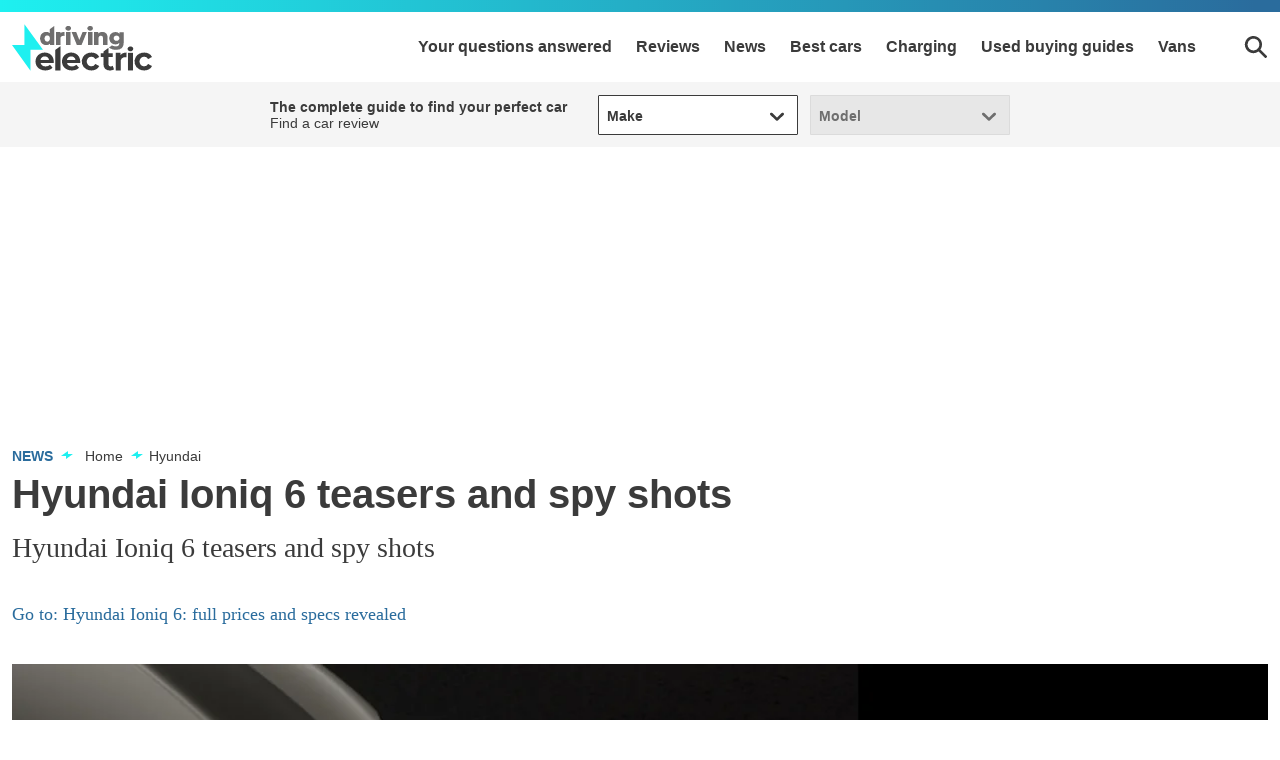

--- FILE ---
content_type: text/html; charset=utf-8
request_url: https://www.drivingelectric.com/hyundai/40860/hyundai-ioniq-6-teasers-and-spy-shots
body_size: 79457
content:
<!doctype html>
<html lang="en" class="no-js"><head><link data-rh="true" rel="preload" as="style" href="/fonts/fonts.css"/><link data-rh="true" rel="stylesheet" href="/fonts/fonts.css" media="print"/><link data-rh="true" rel="apple-touch-icon" href="/public/logo-drivingelectric-square.png"/><link data-rh="true" as="image" href="https://media.drivingelectric.com/image/private/s--e9lGNE9y--/f_auto,t_content-image-full-mobile@1/v1656405574/drivingelectric/2022-06/Hyundai%20Ioniq%206%20teaser%20007_hfcep7.jpg" imageSizes="(min-width: 768px) 1260px, (max-width: 768px) 375px, 375px" imageSrcSet="https://media.drivingelectric.com/image/private/s--e9lGNE9y--/f_auto,t_content-image-full-desktop@1/v1656405574/drivingelectric/2022-06/Hyundai%20Ioniq%206%20teaser%20007_hfcep7.jpg 1260w, https://media.drivingelectric.com/image/private/s--e9lGNE9y--/f_auto,t_content-image-full-mobile@1/v1656405574/drivingelectric/2022-06/Hyundai%20Ioniq%206%20teaser%20007_hfcep7.jpg 375w" rel="preload" fetchpriority="high"/><link data-rh="true" href="https://www.drivingelectric.com/hyundai/40860/hyundai-ioniq-6-teasers-and-spy-shots" rel="canonical"/><script>
          !function () { var e = function () { var e, t = "__tcfapiLocator", a = [], n = window; for (; n;) { try { if (n.frames[t]) { e = n; break } } catch (e) { } if (n === window.top) break; n = n.parent } e || (!function e() { var a = n.document, r = !!n.frames[t]; if (!r) if (a.body) { var i = a.createElement("iframe"); i.style.cssText = "display:none", i.name = t, a.body.appendChild(i) } else setTimeout(e, 5); return !r }(), n.__tcfapi = function () { for (var e, t = arguments.length, n = new Array(t), r = 0; r < t; r++)n[r] = arguments[r]; if (!n.length) return a; if ("setGdprApplies" === n[0]) n.length > 3 && 2 === parseInt(n[1], 10) && "boolean" == typeof n[3] && (e = n[3], "function" == typeof n[2] && n[2]("set", !0)); else if ("ping" === n[0]) { var i = { gdprApplies: e, cmpLoaded: !1, cmpStatus: "stub" }; "function" == typeof n[2] && n[2](i) } else a.push(n) }, n.addEventListener("message", (function (e) { var t = "string" == typeof e.data, a = {}; try { a = t ? JSON.parse(e.data) : e.data } catch (e) { } var n = a.__tcfapiCall; n && window.__tcfapi(n.command, n.version, (function (a, r) { var i = { __tcfapiReturn: { returnValue: a, success: r, callId: n.callId } }; t && (i = JSON.stringify(i)), e.source.postMessage(i, "*") }), n.parameter) }), !1)) }; "undefined" != typeof module ? module.exports = e : e() }();
        </script><script>
        window.dataLayer = window.dataLayer ? window.dataLayer : [];

        window._sp_ = {
          config: {
            accountId: 145,
            baseEndpoint: 'https://de-mms.drivingelectric.com',
            targetingParams: {
              type: 'GDPR'
            },
            events: {
              onMessageReady: function () {
                dataLayer.push({
                  'event': 'cmp-event',
                  'cmp-eventType': 'onMessageReady'
                });
              },
              onMessageChoiceSelect: function (choice_id, choice_type_id) {
                dataLayer.push({
                  'event': 'cmp-event',
                  'cmp-eventType': 'onMessageChoiceSelect',
                  'cmp-choice_id': choice_id,
                  'cmp-choice_type_id': choice_type_id
                });
              },
              onPrivacyManagerAction: function (pmData) {
                dataLayer.push({
                  'event': 'cmp-event',
                  'cmp-eventType': 'onPrivacyManagerAction',
                  'cmp-pmData': pmData
                });
              },
              onMessageChoiceError: function (err) {
                dataLayer.push({
                  'event': 'cmp-event',
                  'cmp-eventType': 'onMessageChoiceError',
                  'cmp-err': err
                });
              },
              onConsentReady: function (consentUUID, euconsent) {
                dataLayer.push({
                  'event': 'cmp-event',
                  'cmp-eventType': 'onConsentReady',
                  'cmp-consentUUID': consentUUID,
                  'cmp-euconsent': euconsent
                });
              },
              onPMCancel: function () {
                dataLayer.push({
                  'event': 'cmp-event',
                  'cmp-eventType': 'onPMCancel'
                });
              },
              onMessageReceiveData: function (data) {
                dataLayer.push({
                  'event': 'cmp-event',
                  'cmp-eventType': 'onMessageReceiveData',
                  'cmp-data': JSON.stringify(data)
                });
              },
              onSPPMObjectReady: function () {
                dataLayer.push({
                  'event': 'cmp-event',
                  'cmp-eventType': 'onSPPMObjectReady'
                });
              }
            }
          }
        }
      </script><script async="" src="https://de-mms.drivingelectric.com/wrapperMessagingWithoutDetection.js" type="text/javascript"></script><script>
        (() => {
          const htmlElement = document.getElementsByTagName('html');
          if (htmlElement && htmlElement.length) {
            htmlElement[0].classList.replace('no-js', 'js');
          }
        })();
        </script><meta charSet="utf-8"/><meta name="viewport" content="width=device-width,minimum-scale=1,initial-scale=1"/><meta name="theme-color" content="#fff"/><style data-chunk="main">.polaris__anchor-block{display:initial}.polaris__ad{background-color:#fff;margin:0 auto 18px;min-height:0;padding:6px 0;text-align:center;width:100%}@media (min-width:48em){.polaris__ad{margin:0 auto 36px;padding:6px 0}}@media (min-width:64em){.polaris__ad{padding:6px 0}}.polaris__ad.-full-width{background-color:#fff;border:0;left:50%;margin:0 -50vw;position:relative;right:50%;width:100vw}@media (min-width:48em){.polaris__ad.-full-width{margin:0 -50vw}}.polaris__ad.-mobile-sticky{bottom:0;left:0;margin:0 auto;padding:6px 0;position:fixed;right:0;width:100%;z-index:99}@media (min-width:48em){.polaris__ad.-mobile-sticky{background:0 0;display:none;height:0}}.polaris__ad.-no-background{background:0 0}@media (max-width:47.99em){.polaris__ad.-sidebar-ad{background-color:#fff;left:50%;margin:0 -50vw;position:relative;right:50%;width:100vw}}@media (min-width:48em){.polaris__ad.-sidebar-ad{background-color:#fff;border:1px solid #d8dcdf;max-width:320px;padding:6px;position:sticky}}.polaris__ad.-native-ad{background:0 0;border:0;margin:0;padding:0}.polaris__ad.-empty-ad-slot{left:0;margin:0;padding:0;visibility:hidden;width:1px}.polaris__ad.-empty-ad-slot .polaris__ad--label,.polaris__ad.-empty-ad-slot.-rendered-ad-slot{display:none}.polaris__ad--label{color:#3b3b3b;font-size:10px;line-height:normal;padding:0 0 4px;text-align:center;text-transform:none}@media (min-width:48em){.polaris__ad--label{font-size:12px;padding:0 0 4px}}body:not(.amp-mode-touch){overflow-x:hidden}body:not(.amp-mode-touch) .polaris__app .polaris__footer{padding-bottom:157px}@media (min-width:48em){body:not(.amp-mode-touch) .polaris__app .polaris__footer{padding-bottom:inherit}}.polaris__app .polaris__footer .polaris__amp-ad{border:0;margin:0;padding:0}.polaris__app .polaris__footer .polaris__amp-ad amp-sticky-ad{background-color:#fff;color:#3b3b3b;font-size:10px;line-height:normal;padding:6px 0;text-align:center;text-transform:none}@media (min-width:48em){.polaris__app .polaris__footer .polaris__amp-ad amp-sticky-ad{font-size:12px}}.polaris__app .polaris__footer .polaris__amp-ad amp-sticky-ad .amp-sticky-ad-close-button{background-color:inherit;display:none}.polaris__app .polaris__footer .polaris__amp-ad amp-sticky-ad amp-sticky-ad-top-padding{background-color:inherit;display:block}div[id^=oop_]{position:absolute}.polaris__impression-ad,.polaris__react-player>div{left:0;position:absolute;top:0}.polaris__link.-skip-advert{background-color:#fff;color:#3b3b3b;height:0;overflow:hidden;padding:0;position:absolute;-webkit-transition-property:none;transition-property:none;width:0;z-index:100000}@media (max-width:47.99em){.polaris__link.-skip-advert{display:none}}.polaris__link.-skip-advert.-right-side-skip{left:-100px;top:100px}.polaris__link.-skip-advert:not(.polaris__link.-skip-advert.-right-side-skip){left:0}.polaris__link.-skip-advert:focus{height:auto;padding:8px;width:auto}[amp=true] .polaris__link.-skip-advert{display:none}.polaris__go-to,.polaris__next-steps .polaris__next-steps--urls .polaris__link{-webkit-box-align:center;-ms-flex-align:center;align-items:center;display:-webkit-box;display:-ms-flexbox;display:flex}.polaris__go-to{font-size:14px;line-height:20px}.polaris__go-to .polaris__go-to--label{color:#3b3b3b;-ms-flex-negative:0;flex-shrink:0;font-size:inherit;font-weight:400;line-height:inherit;margin-right:10px}.polaris__go-to .polaris__go-to--icon{color:#1ef0f0;margin-right:5px}.polaris__go-to .polaris__go-to--icon svg{display:block;fill:#1ef0f0;max-height:14px;max-width:15px}.polaris__go-to .polaris__go-to--title a{color:#3b3b3b;font-size:inherit;font-weight:400;line-height:inherit}.polaris__go-to .polaris__go-to--title a:hover{color:#2a6c9d;-webkit-text-decoration:underline;text-decoration:underline}.polaris__pagination{border-bottom:0;border-top:0;display:-webkit-box;display:-ms-flexbox;display:flex;-webkit-box-pack:justify;-ms-flex-pack:justify;justify-content:space-between;margin:0;padding:0}.polaris__pagination .polaris__pagination--next,.polaris__pagination .polaris__pagination--previous{-webkit-box-flex:1;-ms-flex:1 0 50%;flex:1 0 50%;padding:0 12px 0 0}.polaris__pagination .polaris__pagination--next{padding:0 0 0 12px}.polaris__pagination a{border:0;display:block;font-size:16px;font-weight:400;position:relative;-webkit-text-decoration:none;text-decoration:none}.polaris__pagination a:hover .polaris__pagination--title{border-bottom:0;-webkit-text-decoration:underline;text-decoration:underline}.polaris__pagination a .polaris__pagination--icon{display:block;position:absolute}.polaris__pagination a .polaris__pagination--icon svg{fill:#ca0202;height:12px;margin:10px 0 0;width:15px}.polaris__pagination .polaris__pagination--previous a{padding-left:0;text-align:left}.polaris__pagination .polaris__pagination--previous a .polaris__pagination--icon{left:0;margin-left:8px}.polaris__pagination .polaris__pagination--next a{padding-right:0;text-align:right}.polaris__pagination .polaris__pagination--next a .polaris__pagination--icon{margin-right:8px;right:0;top:0}.polaris__pagination .polaris__pagination--label{color:#3b3b3b;display:block;line-height:26px}.polaris__pagination .polaris__pagination--title{color:#3b3b3b;display:block;font-size:16px;line-height:26px}.polaris__next-steps{margin:0;position:relative}.polaris__next-steps .polaris__heading{font-size:18px;line-height:26px;text-align:left}.polaris__next-steps .polaris__next-steps--urls{display:block;margin:0;padding:0}@media (min-width:48em){.polaris__next-steps .polaris__next-steps--urls{display:-webkit-box;display:-ms-flexbox;display:flex;-webkit-box-orient:horizontal;-webkit-box-direction:normal;-ms-flex-direction:row;flex-direction:row;-webkit-box-pack:justify;-ms-flex-pack:justify;justify-content:space-between}}.polaris__next-steps .polaris__next-steps--urls .polaris__link{background-color:#fff;border-radius:1px;color:#3b3b3b;font-size:16px;font-weight:600;-webkit-box-pack:center;-ms-flex-pack:center;justify-content:center;margin:0 0 12px;padding:12px 4px;-webkit-text-decoration:none;text-decoration:none;text-transform:none;width:100%}@media (min-width:48em){.polaris__next-steps .polaris__next-steps--urls .polaris__link{margin:0 0 0 12px;width:100%}.polaris__next-steps .polaris__next-steps--urls .polaris__link:first-child{margin-left:0}}.polaris__next-steps .polaris__next-steps--urls .polaris__link:hover{background-color:#00d9d9}.polaris__next-steps .polaris__next-steps--urls .polaris__link svg{fill:#3b3b3b;height:24px;margin-right:0;width:24px}.polaris__image--wrapper .polaris__image--meta{padding:12px 0 0}.polaris__image--wrapper .polaris__image--meta .polaris__image--caption,.polaris__image--wrapper .polaris__image--meta figcaption{color:#3b3b3b;font-size:16px;font-weight:400;line-height:26px;margin:0}.polaris__image--wrapper .polaris__image--meta .polaris__image--credits{color:#3b3b3b;font-size:12px;font-style:normal;line-height:16px;margin:12px 0 0}.imgScriptEnabled{display:none}.polaris__iframe iframe{border:0;max-width:100%}.polaris__podcast .polaris__podcast--heading{color:#3b3b3b;font-size:28px;font-style:normal;font-weight:700;line-height:34px;margin:0 0 36px}.polaris__podcast .polaris__podcast--excerpt,.polaris__podcast .polaris__podcast--title{color:#3b3b3b;font-size:26px;font-style:normal;font-weight:400;line-height:34px;margin:0 0 8px}.polaris__podcast .polaris__podcast--excerpt{font-size:18px;line-height:26px;margin:0 0 27px}.polaris__podcast .polaris__podcast--iframe{display:-webkit-box;display:-ms-flexbox;display:flex;margin:0 0 20px}.polaris__podcast .polaris__podcast--iframe iframe{border:0;height:auto}.polaris__podcast .polaris__podcast--view-more a{color:#3b3b3b;display:block;font-size:14px;font-weight:700;text-align:right;text-transform:uppercase}.polaris__podcast .polaris__podcast--view-more a svg{fill:#3b3b3b;height:11px;margin:0 0 0 8px;width:17px}.polaris__podcast .polaris__podcast--footer{border-top:0;padding:8px 0 0}.polaris__social a{border:0;margin:0 8px 12px 0}.polaris__social a:first-of-type{margin-left:0}.polaris__social .polaris__social--icon{-webkit-box-align:center;-ms-flex-align:center;align-items:center;background-color:#3b3b3b;background-position:50%;background-repeat:no-repeat;border:0;border-radius:50%;display:-webkit-inline-box;display:-ms-inline-flexbox;display:inline-flex;height:36px;-webkit-box-pack:center;-ms-flex-pack:center;justify-content:center;position:relative;width:36px}.polaris__social .polaris__social--icon svg{fill:#fff;max-height:36px;max-width:36px}.polaris__social .polaris__social--icon:hover{background-color:#1ef0f0}.polaris__social .polaris__social--icon:hover svg{fill:#fff}.polaris__social .polaris__social--label{border:0;color:#393939;font-size:14px;line-height:20px;clip:rect(1px,1px,1px,1px);clip-path:inset(50%);height:1px;margin:-1px;overflow:hidden;padding:0;position:absolute;width:1px;word-wrap:normal!important}.polaris__social .polaris__social--label:focus{background-color:#eee;clip:auto!important;clip-path:none;color:#444;display:block;font-size:1em;height:auto;left:5px;line-height:normal;padding:15px 23px 14px;-webkit-text-decoration:none;text-decoration:none;top:5px;width:auto;z-index:100000}.polaris__video{margin:0}.polaris__player-wrapper{padding-top:56.25%;position:relative}.polaris__react-player{bottom:0;left:0;position:absolute;right:0;top:0}.polaris__social-embed{display:-webkit-box;display:-ms-flexbox;display:flex;-webkit-box-pack:center;-ms-flex-pack:center;justify-content:center;margin:0 0 18px}@media (max-width:47.99em){.polaris__social-embed .twitter-tweet-rendered{width:100%!important}}.polaris__social-embed .fb-video>span,.polaris__social-embed.polaris__social-embed--vimeo,.polaris__social-embed.polaris__social-embed--youtube{height:0!important;padding-bottom:56.25%;position:relative}.polaris__social-embed .fb-video>span iframe,.polaris__social-embed.polaris__social-embed--vimeo iframe,.polaris__social-embed.polaris__social-embed--youtube iframe{height:100%!important;left:0;position:absolute;top:0;width:100%!important}.polaris__social-embed .fb-video{width:100%}.polaris__social-embed .fb-video>span{width:100%!important}@media (max-width:47.99em){.polaris__social-embed.polaris__social-embed--facebook{max-width:340px}.polaris__social-embed.polaris__social-embed--facebook .fb-post,.polaris__social-embed.polaris__social-embed--facebook .fb-post>span,.polaris__social-embed.polaris__social-embed--facebook .fb-post>span>iframe{width:100%!important}}.polaris__button,.polaris__button.-primary{background-color:#1ef0f0;border:0;border-radius:1px;color:#3b3b3b;cursor:pointer;font-family:Montserrat,Montserrat Fallback,sans-serif;font-size:16px;line-height:1;margin:0;padding:16px 24px;-webkit-transition:all .2s;transition:all .2s}.polaris__button.-primary:hover,.polaris__button.-secondary:hover,.polaris__button:hover{background-color:#00d9d9}.polaris__button.-secondary{background-color:#fff;border:1px solid #6e6e6e;border-radius:1px;color:#3b3b3b;cursor:pointer;font-family:Montserrat,Montserrat Fallback,sans-serif;font-size:16px;line-height:1;margin:0;padding:16px 24px}.polaris__button.-link{background:0 0;border:0;font-size:16px;line-height:1;margin:0;padding:0;-webkit-text-decoration:underline;text-decoration:underline}.polaris__button.-link,.polaris__button.-link:hover{color:#3b3b3b;cursor:pointer}.polaris__slideshow{border-radius:4px;display:-webkit-box;display:-ms-flexbox;display:flex;-webkit-box-orient:vertical;-webkit-box-direction:normal;-ms-flex-direction:column;flex-direction:column;gap:4px;overflow:hidden}.polaris__slideshow-carousel{overflow:hidden;position:relative;width:100%}.polaris__slideshow-carousel .polaris__slideshow-carousel__button{background-color:#000;border:2px solid #fff;border-radius:50px;-webkit-box-shadow:0 4px 10px 0 rgba(0,0,0,.25);box-shadow:0 4px 10px 0 rgba(0,0,0,.25);cursor:pointer;height:40px;margin:0 8px;padding:10px;position:absolute;top:50%;width:40px}@media (min-width:64em){.polaris__slideshow-carousel .polaris__slideshow-carousel__button{margin:0 16px}.polaris__slideshow-carousel .polaris__slideshow-carousel__button:hover:not(:disabled){background-color:#000;border:1px solid #fff;opacity:.6}}.polaris__slideshow-carousel .polaris__slideshow-carousel__button:disabled{background-color:#000;border-color:#fff;cursor:default;opacity:.3}.polaris__slideshow-carousel .polaris__slideshow-carousel__button:focus{outline:0}.polaris__slideshow-carousel .polaris__slideshow-carousel__button:focus-visible{-webkit-box-shadow:0 0 8px 0 #1ef0f0;box-shadow:0 0 8px 0 #1ef0f0;outline:0}.polaris__slideshow-carousel .polaris__slideshow-carousel__button:before{background-color:#fff;content:"";display:block;height:100%;-webkit-mask-image:url([data-uri]);mask-image:url([data-uri]);-webkit-mask-position:center;mask-position:center;-webkit-mask-repeat:no-repeat;mask-repeat:no-repeat;-webkit-mask-size:contain;mask-size:contain;width:100%}.polaris__slideshow-carousel .polaris__slideshow-carousel__button--prev{left:0;-webkit-transform:translateY(-50%) scaleX(-1);transform:translateY(-50%) scaleX(-1)}.polaris__slideshow-carousel .polaris__slideshow-carousel__button--next{right:0;-webkit-transform:translateY(-50%);transform:translateY(-50%)}.polaris__slideshow-carousel .polaris__slideshow-carousel__scroll-container{display:-webkit-box;display:-ms-flexbox;display:flex;max-height:60vh;overflow-x:auto;overflow-y:hidden;scroll-behavior:smooth;-ms-scroll-snap-type:x mandatory;scroll-snap-type:x mandatory;scrollbar-width:none}.polaris__slideshow-carousel .polaris__slideshow-carousel__scroll-container::-webkit-scrollbar,.polaris__slideshow-slider-thumbnails::-webkit-scrollbar{display:none}.polaris__slideshow-carousel .polaris__slideshow-carousel__slide{-webkit-box-align:center;-ms-flex-align:center;align-items:center;display:-webkit-box;display:-ms-flexbox;display:flex;-ms-flex-negative:0;flex-shrink:0;height:100%;-webkit-box-pack:center;-ms-flex-pack:center;justify-content:center;scroll-snap-align:center;width:100%}.polaris__slideshow-carousel .polaris__slideshow-carousel__image{height:100%;max-height:100%;max-width:100%;-o-object-fit:contain;object-fit:contain;width:100%}.polaris__slideshow-carousel .polaris__slideshow-carousel__counter,.polaris__slideshow-slider{-webkit-box-align:center;-ms-flex-align:center;align-items:center;display:-webkit-box;display:-ms-flexbox;display:flex}.polaris__slideshow-carousel .polaris__slideshow-carousel__counter{background-color:rgba(0,0,0,.8);border-radius:8px;bottom:10px;color:#fff;font-size:12px;line-height:16px;padding:6px 8px;position:absolute;right:8px;white-space:nowrap}@media (min-width:64em){.polaris__slideshow-carousel .polaris__slideshow-carousel__counter{bottom:22px;right:16px}}.polaris__slideshow-carousel .polaris__slideshow-carousel__counter-icon{background-color:#fff;display:inline-block;height:16px;margin-left:4px;-webkit-mask-image:url([data-uri]);mask-image:url([data-uri]);-webkit-mask-position:center;mask-position:center;-webkit-mask-repeat:no-repeat;mask-repeat:no-repeat;-webkit-mask-size:contain;mask-size:contain;width:16px}.polaris__slideshow-slider{position:relative}.polaris__slideshow-slider:focus-within .polaris__slideshow-slider-arrow,.polaris__slideshow-slider:hover .polaris__slideshow-slider-arrow{opacity:1;pointer-events:auto}.polaris__slideshow-slider:focus-within .polaris__slideshow-slider-arrow:hover,.polaris__slideshow-slider:hover .polaris__slideshow-slider-arrow:hover{opacity:.85}.polaris__slideshow-slider:focus-within .polaris__slideshow-slider-arrow:disabled,.polaris__slideshow-slider:focus-within .polaris__slideshow-slider-arrow:disabled:hover,.polaris__slideshow-slider:hover .polaris__slideshow-slider-arrow:disabled,.polaris__slideshow-slider:hover .polaris__slideshow-slider-arrow:disabled:hover{opacity:.3}.polaris__slideshow-slider-thumbnails{display:-webkit-box;display:-ms-flexbox;display:flex;gap:4px;-ms-overflow-style:none;overflow-x:scroll;padding:0;scroll-behavior:smooth;scrollbar-width:none}@media (prefers-reduced-motion:reduce){.polaris__slideshow-slider-thumbnails{scroll-behavior:auto}}.polaris__slideshow-slider-thumbnails:focus-visible{outline:2px solid #1ef0f0;outline-offset:2px}.polaris__slideshow-slider-thumbnail{background:0 0;border:0;-webkit-box-sizing:border-box;box-sizing:border-box;cursor:pointer;-webkit-box-flex:0;-ms-flex:0 0 auto;flex:0 0 auto;height:49px;max-width:86px;opacity:1;padding:0;position:relative}@media (prefers-reduced-motion:reduce){.polaris__slideshow-slider-thumbnail{-webkit-transition:none;transition:none}}@media (min-width:48em){.polaris__slideshow-slider-thumbnail{height:67px;max-width:118px}}@media (min-width:64em){.polaris__slideshow-slider-thumbnail{height:77px;max-width:137px}}.polaris__slideshow-slider-thumbnail:focus-visible{outline:2px solid #1ef0f0;outline-offset:-2px}.polaris__slideshow-slider-thumbnail.is-active{opacity:.6}.polaris__slideshow-slider-thumbnail.is-active:after{bottom:0;-webkit-box-shadow:inset 0 0 0 4px #1ef0f0;box-shadow:inset 0 0 0 4px #1ef0f0;content:"";left:0;pointer-events:none;position:absolute;right:0;top:0}.polaris__slideshow-slider-thumbnail-image{height:100%;max-width:86px;-o-object-fit:cover;object-fit:cover;width:auto}@media (min-width:48em){.polaris__slideshow-slider-thumbnail-image{max-width:118px}}@media (min-width:64em){.polaris__slideshow-slider-thumbnail-image{max-width:137px}}.polaris__slideshow-slider-arrow{-webkit-box-align:center;-ms-flex-align:center;align-items:center;background-color:#000;background-position:50%;background-repeat:no-repeat;border:0;border-radius:0;-webkit-box-sizing:border-box;box-sizing:border-box;cursor:pointer;display:-webkit-box;display:-ms-flexbox;display:flex;height:100%;-webkit-box-pack:center;-ms-flex-pack:center;justify-content:center;min-width:40px;opacity:0;padding:0;pointer-events:none;position:absolute;top:50%;-webkit-transform:translateY(-50%);transform:translateY(-50%);-webkit-transition:opacity .2s ease-in-out;transition:opacity .2s ease-in-out;z-index:2}@media (prefers-reduced-motion:reduce){.polaris__slideshow-slider-arrow{-webkit-transition:none;transition:none}}.polaris__slideshow-slider-arrow:before{background-color:#fff;bottom:0;content:"";left:0;-webkit-mask-image:url([data-uri]);mask-image:url([data-uri]);-webkit-mask-position:center;mask-position:center;-webkit-mask-repeat:no-repeat;mask-repeat:no-repeat;position:absolute;right:0;top:0}.polaris__slideshow-slider-arrow:focus{border:0}.polaris__slideshow-slider-arrow:focus-visible{opacity:1;outline:2px solid #fff;outline-offset:-2px;pointer-events:auto}.polaris__slideshow-slider-arrow:disabled{cursor:default}.polaris__slideshow-slider-arrow--left{left:0}.polaris__slideshow-slider-arrow--left:before{-webkit-transform:scaleX(-1);transform:scaleX(-1)}.polaris__slideshow-slider-arrow--right{right:0}.polaris__gallery{clear:both}@media (max-width:47.99em){.polaris__gallery:not(.-list){margin-left:-12px;margin-right:-12px;width:calc(100% + 24px)}}.polaris__gallery img{display:block;height:auto;max-width:100%;width:100%}.polaris__gallery .polaris__gallery--list .polaris__image--wrapper p,.polaris__gallery .polaris__image--wrapper{margin:0}.polaris__gallery.-swipe .polaris__image--meta{display:none}.polaris__gallery.-has-badge,[amp=true] .polaris__gallery.-swipe{position:relative}.polaris__gallery.-linkout .polaris__gallery--slide-info{background-color:#1ef0f0;background-size:16px}@media (min-width:48em){.polaris__gallery.-linkout .polaris__gallery--slide-info{background-size:24px}}.polaris__gallery.-has-badge .polaris__gallery--badge{left:0;max-height:32px;max-width:80px;position:absolute;top:0;z-index:9}.polaris__gallery .polaris__gallery--main{min-height:210px;position:relative}.polaris__gallery .polaris__gallery--list,.polaris__report-card .polaris__report-card--rating-container ul,.polaris__report-card .polaris__report-card--section-container ul{list-style-type:none;margin:0;padding:0}.polaris__gallery .polaris__gallery--list li{margin:0 0 12px;padding:0}.polaris__gallery .polaris__gallery--list li:not(.-ad){border-bottom:1px solid #00d9d9}.polaris__gallery .polaris__gallery--list li:empty{display:none}.polaris__gallery .polaris__gallery--cover,.polaris__gallery .polaris__gallery--list .polaris__image--wrapper{position:relative}.polaris__gallery .polaris__gallery--cover .polaris__link,.polaris__gallery .polaris__gallery--list .polaris__image--wrapper figure{background-color:#d5d4d4;height:0;padding-bottom:56.25%;position:relative}.polaris__gallery .polaris__gallery--cover .polaris__link>embed,.polaris__gallery .polaris__gallery--cover .polaris__link>iframe,.polaris__gallery .polaris__gallery--cover .polaris__link>img,.polaris__gallery .polaris__gallery--cover .polaris__link>noscript img,.polaris__gallery .polaris__gallery--cover .polaris__link>object,.polaris__gallery .polaris__gallery--cover .polaris__link>video,.polaris__gallery .polaris__gallery--list .polaris__image--wrapper figure>embed,.polaris__gallery .polaris__gallery--list .polaris__image--wrapper figure>iframe,.polaris__gallery .polaris__gallery--list .polaris__image--wrapper figure>img,.polaris__gallery .polaris__gallery--list .polaris__image--wrapper figure>noscript img,.polaris__gallery .polaris__gallery--list .polaris__image--wrapper figure>object,.polaris__gallery .polaris__gallery--list .polaris__image--wrapper figure>video{height:100%;left:0;position:absolute;top:0;width:100%}.polaris__gallery .polaris__gallery--cover>a{border:0;display:block}.polaris__gallery .polaris__gallery--slide-info{background:rgba(42,108,157,.75);border-radius:0;bottom:auto;color:#fff;display:inline-block;font-size:14px;font-weight:700;line-height:1;padding:10px 12px;position:absolute;right:12px}@media (min-width:48em){.polaris__gallery .polaris__gallery--slide-info{bottom:auto;font-size:14px;padding:10px 12px}}.polaris__gallery .polaris__gallery--slide-info a,.polaris__gallery .polaris__gallery--slide-info a.polaris__link{background:0 0;color:#fff;height:auto;padding:0;-webkit-text-decoration:none;text-decoration:none}.polaris__gallery .polaris__gallery--slide-info a.polaris__link:before,.polaris__gallery .polaris__gallery--slide-info a:before{color:#3b3b3b;content:"|";display:inline;font-weight:400;margin:0 5px}[amp=true] .polaris__gallery .polaris__gallery--slide-info{display:none}.polaris__gallery .polaris__gallery--navigation{margin:-24px 0 0;position:absolute;top:50%;width:100%}@media (min-width:48em){.polaris__gallery .polaris__gallery--navigation{margin:-30px 0 0}}.polaris__gallery button.polaris__button.polaris__gallery--next,.polaris__gallery button.polaris__button.polaris__gallery--previous{background-color:hsla(0,0%,96%,.5);background-position:50%;background-repeat:no-repeat;border-radius:0;height:48px;position:absolute;right:0;text-indent:-999em;top:0;width:60px}@media (min-width:48em){.polaris__gallery button.polaris__button.polaris__gallery--next,.polaris__gallery button.polaris__button.polaris__gallery--previous{height:60px}}.polaris__gallery button.polaris__button.polaris__gallery--next:hover,.polaris__gallery button.polaris__button.polaris__gallery--previous:hover{background-color:#f5f5f5}.polaris__gallery button.polaris__button.polaris__gallery--next:focus,.polaris__gallery button.polaris__button.polaris__gallery--previous:focus{outline:0}.polaris__gallery button.polaris__button.polaris__gallery--previous{left:0}.polaris__gallery+:not(.polaris__report-card){margin-top:1.5}.polaris__primary-media img{display:block;margin-bottom:0}.polaris__primary-media .polaris__image--wrapper{margin-bottom:0}.polaris__primary-media.-has-badge{position:relative}.polaris__primary-media .polaris__primary-media--badge,.polaris__primary-media.-has-badge>amp-img:first-child{left:8px;max-height:80px;max-width:120px;position:absolute;top:8px;z-index:9}.polaris__verdict-extra{display:block}.polaris__verdict-extra li{color:#3b3b3b;font-size:16px;font-weight:400;line-height:26px}.polaris__verdict-extra h2{color:#3b3b3b;font-size:20px;font-style:normal;font-weight:700;line-height:28px}.polaris__verdict-extra .polaris__verdict-extra--label{text-align:left}.polaris__verdict-extra .polaris__verdict-extra--label svg{fill:#1ef0f0;height:22px;position:relative;width:22px}.polaris__report-card{margin:0}.polaris__report-card .polaris__report-card--meta{border:1px solid #f5f5f5;border-left:0;border-right:0;color:#3b3b3b;display:block;font-size:14px;letter-spacing:-.3px;line-height:20px;padding:12px}@media (max-width:47.99em){.polaris__report-card .polaris__report-card--meta{margin-left:-12px;margin-right:-12px;width:calc(100% + 24px)}}@media (min-width:48em){.polaris__report-card .polaris__report-card--meta{border:1px solid #f5f5f5;display:block;grid-gap:45px;padding:20px}}.polaris__report-card .polaris__report-card--section-container{display:-webkit-box;display:-ms-flexbox;display:flex;grid-gap:12px;grid-template-columns:90px auto;margin-bottom:0}@media (min-width:48em){.polaris__report-card .polaris__report-card--section-container{grid-template-columns:100px auto;margin-bottom:0}}.polaris__report-card .polaris__report-card--row{display:-webkit-box;display:-ms-flexbox;display:flex;grid-gap:12px;grid-template-columns:1fr;margin:0 0 12px}@media (min-width:48em){.polaris__report-card .polaris__report-card--row:not(.-oneColumn){grid-template-columns:repeat(2,1fr)}}.polaris__report-card .polaris__report-card--row:last-child{margin:0}.polaris__report-card .polaris__rating--label,.polaris__report-card .polaris__report-card--label,.polaris__report-card .polaris__verdict-extra--label{color:#3b3b3b;font-size:14px;font-weight:700;line-height:20px;margin:0 30px 0 0;text-align:left}.polaris__report-card .polaris__rating--label svg,.polaris__report-card .polaris__report-card--label svg,.polaris__report-card .polaris__verdict-extra--label svg{fill:#3b3b3b;height:25px;width:25px}.polaris__report-card .polaris__report-card--price{font-size:16px;line-height:20px}@media (min-width:48em){.polaris__report-card .polaris__report-card--price{line-height:16px}}.polaris__report-card .polaris__report-card--price .polaris__price--post,.polaris__report-card .polaris__report-card--price .polaris__price--prefix{color:#3b3b3b;font-style:normal;font-weight:700}.polaris__report-card .polaris__report-card--price-container .polaris__report-card--label,.polaris__report-card .polaris__report-card--price-container .polaris__verdict-extra--label{text-align:left}.polaris__report-card .polaris__rating--text{color:#3b3b3b;font-size:14px;font-weight:400;line-height:20px;margin:0 0 6px}.polaris__hero--title span,.polaris__report-card .polaris__report-card--ctas,html.no-js .polaris__article-card .polaris__article-card--date.no-script{display:block}@media (min-width:48em){.polaris__report-card .polaris__report-card--ctas{display:-webkit-box;display:-ms-flexbox;display:flex;-webkit-box-orient:vertical;-webkit-box-direction:normal;-ms-flex-direction:column;flex-direction:column}}.polaris__report-card .polaris__report-card--ctas a,.polaris__report-card .polaris__report-card--ctas button{background:#fff;border:1px solid #3b3b3b;border-radius:1px;color:#3b3b3b;display:block;-webkit-box-flex:1;-ms-flex:1 0;flex:1 0;font-size:16px;font-weight:700;line-height:26px;margin:12px 0 0;padding:10px 0;text-align:center;-webkit-text-decoration:none;text-decoration:none;text-transform:uppercase}@media (min-width:48em){.polaris__report-card .polaris__report-card--ctas a,.polaris__report-card .polaris__report-card--ctas a:first-child,.polaris__report-card .polaris__report-card--ctas button,.polaris__report-card .polaris__report-card--ctas button:first-child{margin-left:0}}.polaris__report-card .polaris__report-card--ctas a:hover,.polaris__report-card .polaris__report-card--ctas button:hover{background:#3b3b3b;border-color:#3b3b3b;color:#fff;-webkit-text-decoration:none;text-decoration:none}.polaris__breadcrumb{color:#3b3b3b;margin:0;padding:12px 0 6px}@media (min-width:48em){.polaris__breadcrumb{-webkit-box-align:center;-ms-flex-align:center;align-items:center;display:-webkit-box;display:-ms-flexbox;display:flex;margin:0}}.polaris__breadcrumb ul{-webkit-box-align:center;-ms-flex-align:center;align-items:center;display:-webkit-box;display:-ms-flexbox;display:flex;-ms-flex-wrap:wrap;flex-wrap:wrap;margin:0;padding:0}@media (min-width:48em){.polaris__breadcrumb ul{margin:0;padding:0}}@media (min-width:64em){.polaris__breadcrumb ul{-webkit-box-pack:center;-ms-flex-pack:center;justify-content:center}}.polaris__breadcrumb li{display:inline-block;font-size:14px;line-height:1;margin:0 6px 0 0;position:relative}@media (min-width:48em){.polaris__breadcrumb li{margin-bottom:0}}.polaris__breadcrumb li:after{content:"";display:inline-block;margin-left:15px}.polaris__breadcrumb li:last-of-type:after{display:none}.polaris__breadcrumb li a{color:#3b3b3b;padding:0;-webkit-text-decoration:none;text-decoration:none}.polaris__breadcrumb li a:focus,.polaris__breadcrumb li a:hover{color:#2a6c9d}.polaris__breadcrumb.-sponsored .polaris__breadcrumb--kicker{background-color:transparent}.polaris__breadcrumb .polaris__breadcrumb--kicker+ul,.polaris__breadcrumb .polaris__breadcrumb--title+ul{padding:0}@media (min-width:48em){.polaris__breadcrumb .polaris__breadcrumb--kicker+ul,.polaris__breadcrumb .polaris__breadcrumb--title+ul{padding:0}}@media (min-width:64em){.polaris__breadcrumb .polaris__breadcrumb--kicker+ul,.polaris__breadcrumb .polaris__breadcrumb--title+ul{padding:0}}.polaris__breadcrumb .polaris__breadcrumb--title+.polaris__breadcrumb--kicker{margin:0 12px 0 0}@media (min-width:48em){.polaris__breadcrumb .polaris__breadcrumb--title+.polaris__breadcrumb--kicker{margin:0 12px 0 0}}.polaris__breadcrumb--kicker{background-color:transparent;color:#2a6c9d;font-size:14px;font-weight:700;line-height:1;padding:0}.polaris__breadcrumb--title{font-family:Montserrat,Montserrat Fallback,sans-serif;font-size:20px;font-weight:700;line-height:1;margin:0;text-transform:none}.polaris__hero{margin:auto;position:relative}.polaris__hero img{height:auto;min-height:230px;-o-object-fit:cover;object-fit:cover;width:100%}@media (min-width:48em){.polaris__hero img{min-height:350px}}@media (min-width:78.75em){.polaris__hero img{min-height:350px}}.polaris__hero--wrapper{padding:0 12px}@media (min-width:48em){.polaris__hero--wrapper{height:100%;left:0;margin:0 auto;max-width:1300px;position:absolute;right:0;top:0;width:100%}}.polaris__hero--title{color:#fff;font-size:16px;font-weight:700;line-height:26px}.polaris__hero--content{background-color:#3b3b3b;margin:0;padding:12px;position:relative;z-index:98}@media (min-width:48em){.polaris__hero--content{max-width:430px;padding:12px}}.polaris__shortauthorbio{display:-webkit-box;display:-ms-flexbox;display:flex;-webkit-box-orient:vertical;-webkit-box-direction:normal;-ms-flex-direction:column;flex-direction:column;gap:20px;margin:0 0 20px;padding:20px}@media (min-width:48em){.polaris__shortauthorbio{-webkit-box-orient:horizontal;-webkit-box-direction:normal;-ms-flex-direction:row;flex-direction:row}}.polaris__shortauthorbio .polaris__shortauthorbio--content{display:-webkit-box;display:-ms-flexbox;display:flex;-webkit-box-orient:horizontal;-webkit-box-direction:normal;-ms-flex-direction:row;flex-direction:row}.polaris__shortauthorbio .polaris__shortauthorbio-image,.polaris__shortauthorbio .polaris__shortauthorbio-image--desktop,.polaris__shortauthorbio .polaris__shortauthorbio-image--mobile{-ms-flex-negative:0;flex-shrink:0;height:80px;overflow:hidden;width:80px}.polaris__shortauthorbio .polaris__shortauthorbio-image img,.polaris__shortauthorbio .polaris__shortauthorbio-image--desktop img,.polaris__shortauthorbio .polaris__shortauthorbio-image--mobile img{border-radius:50%;height:80px;-o-object-fit:cover;object-fit:cover;width:80px}.polaris__shortauthorbio .polaris__shortauthorbio-image--mobile{display:none}@media (max-width:47.99em){.polaris__shortauthorbio .polaris__shortauthorbio-image--mobile{display:initial}}.polaris__shortauthorbio .polaris__shortauthorbio-image--desktop{display:none}@media (min-width:48em){.polaris__shortauthorbio .polaris__shortauthorbio-image--desktop{display:initial}}.polaris__shortauthorbio .polaris__shortauthorbio-author{display:-webkit-box;display:-ms-flexbox;display:flex;-webkit-box-orient:horizontal;-webkit-box-direction:normal;-ms-flex-direction:row;flex-direction:row;gap:20px;margin-bottom:0}@media (min-width:48em){.polaris__shortauthorbio .polaris__shortauthorbio-author{margin-bottom:10px}}.polaris__shortauthorbio .polaris__shortauthorbio-authorinfo{display:-webkit-box;display:-ms-flexbox;display:flex;-webkit-box-orient:vertical;-webkit-box-direction:normal;-ms-flex-direction:column;flex-direction:column;gap:0;-webkit-box-pack:space-evenly;-ms-flex-pack:space-evenly;justify-content:space-evenly}@media (min-width:48em){.polaris__shortauthorbio .polaris__shortauthorbio-authorinfo{gap:8px}}.polaris__article-card{border:0;position:relative}.polaris__article-card img{display:block;height:100%;max-height:none;-webkit-transition:none;transition:none;width:100%}@media (min-width:48em){.polaris__article-card img{max-height:none}}.polaris__article-card:hover{-webkit-box-shadow:0;box-shadow:0}.polaris__article-card:hover .polaris__article-card--title{-webkit-text-decoration:underline;text-decoration:underline}@media (min-width:64em){.polaris__article-card.-side{display:grid;grid-gap:12px;grid-template-areas:"media content";grid-template-columns:repeat(2,1fr)}}.polaris__article-card.-side .polaris__article-card--content{margin-bottom:0;-webkit-transform:none;transform:none}@media (min-width:64em){.polaris__article-card.-side .polaris__article-card--content{grid-area:content;padding-left:0}}.polaris__article-card.-side .polaris__article-card--excerpt,html.no-js .polaris__article-card .polaris__article-card--date{display:none}.polaris__article-card.-side .polaris__article-card--media{margin:0 0 12px}@media (min-width:64em){.polaris__article-card.-side .polaris__article-card--media{grid-area:media;margin:0}.polaris__article-card.-side .polaris__article-card--meta{-webkit-box-align:center;-ms-flex-align:center;align-items:center;-webkit-box-orient:horizontal;-webkit-box-direction:normal;-ms-flex-direction:row;flex-direction:row}}.polaris__article-card--content{padding:12px;position:relative}.-with-index .polaris__article-card--content{padding:16px 12px 12px 48px}.polaris__article-card--categories ul{list-style-type:none;margin:0;padding:0}.polaris__article-card--categories ul li:not(:first-child){display:none}.polaris__article-card--categories li{background:rgba(0,29,255,.2);color:#3b3b3b}.polaris__article-card--categories li a{color:#3b3b3b}.-sponsored .polaris__article-card--categories li{background:#0921cf;background:#dcdcdc;color:#fff}.-sponsored .polaris__article-card--categories li a{color:#fff}.polaris__article-card--index{background:#ffec00;color:#3b3b3b;display:-webkit-box;display:-ms-flexbox;display:flex;font-size:16px;font-style:normal;font-weight:700;left:-40px;line-height:26px;padding:0;position:absolute;text-transform:none;top:-8px}.-sponsored .polaris__article-card--categories li,.polaris__article-card--categories li,.polaris__article-card--kicker{display:block;font-size:12px;font-style:normal;font-weight:700;line-height:16px;margin:0;padding:0;text-transform:uppercase}.polaris__article-card--kicker{background:0 0;color:#2a6c9d}.polaris__article-card--kicker a{color:#2a6c9d}.-sponsored .polaris__article-card--kicker{background:#2a6c9d}.polaris__article-card--meta{-webkit-box-align:center;-ms-flex-align:center;align-items:center;display:-webkit-box;display:-ms-flexbox;display:flex;-ms-flex-wrap:nowrap;flex-wrap:nowrap;-webkit-box-pack:justify;-ms-flex-pack:justify;justify-content:space-between;margin-bottom:12px;min-height:auto;position:relative}.polaris__article-card--meta>div{padding:0 5px 0 0}.polaris__article-card--meta>div:not(:first-child){border-left:0;padding-left:0}.polaris__article-card--meta+.polaris__rating{margin:0}.polaris__article-card--link{display:block;height:100%;position:absolute;width:100%}.polaris__article-card--link:focus{outline:0}.polaris__article-card--media{background-color:#d5d4d4;height:0;overflow:hidden;padding-bottom:56.25%;position:relative}.polaris__article-card--media>embed,.polaris__article-card--media>iframe,.polaris__article-card--media>img,.polaris__article-card--media>noscript img,.polaris__article-card--media>object,.polaris__article-card--media>video{height:100%;left:0;position:absolute;top:0;width:100%}.polaris__article-card--title{color:#3b3b3b;font-size:16px;font-weight:700;line-height:20px;margin:0 0 12px;-webkit-transition:all .2s;transition:all .2s}.polaris__rating+.polaris__article-card--title{margin-top:0}.polaris__article-card--excerpt{color:#3b3b3b;font-size:14px;line-height:20px;margin:0}.polaris__article-card--date{color:#3b3b3b;font-size:12px;font-style:normal;font-weight:500;line-height:16px;-webkit-box-ordinal-group:4;-ms-flex-order:3;order:3}.polaris__article-card--date.-bottom{margin:12px 0 0}.polaris__article-card--rating{color:#3b3b3b}.polaris__article-card--rating.-over-image{bottom:12px;left:16px;position:absolute}.polaris__article-card--author,.polaris__article-card--rating,.polaris__article-card--rating .polaris__rating--stars{font-size:14px;line-height:20px}.polaris__article-card--author{color:#3b3b3b;-webkit-box-ordinal-group:3;-ms-flex-order:2;order:2}.polaris__article-card--author a{color:#3b3b3b}.polaris__article-card--resource{background:rgba(59,59,59,.75);color:#3b3b3b;font-size:12px;font-weight:700;line-height:16px;position:relative;z-index:9}.polaris__article-card--resource-label{background:0 0;color:#3b3b3b;display:block;font-size:12px;font-weight:700;line-height:16px;padding:8px 8px 8px 37px;text-transform:none}.polaris__article-card--resource-label:hover{color:#3b3b3b;-webkit-text-decoration:underline;text-decoration:underline}.polaris__article-card--meta--bottom{-webkit-box-align:initial;-ms-flex-align:initial;align-items:normal;display:initial}.polaris__article-group{margin:0;padding:0 0 36px}.polaris__article-group--header{border-top:0;display:grid;grid-template-columns:repeat(2,1fr);margin:0 0 24px;padding:0;position:relative;text-align:center}@media (min-width:48em){.polaris__article-group--header{border-bottom:0;margin:0 0 24px}.polaris__article-group--header>div:not(:last-child){grid-column:1/2;-webkit-box-pack:start;-ms-flex-pack:start;justify-content:start}}.polaris__article-group--header>div:only-child{grid-column:1/-1}.polaris__article-group--block{background:0 0;display:block;padding:0;position:relative;z-index:1}@media (min-width:48em){.polaris__article-group--block{display:-webkit-box;display:-ms-flexbox;display:flex;grid-column:-1;-webkit-box-pack:justify;-ms-flex-pack:justify;justify-content:space-between}}.polaris__article-group--date{color:#686868;font-family:Montserrat,Montserrat Fallback,sans-serif;font-size:20px;font-style:italic;line-height:28px;margin:0}.polaris__article-group--image img{margin-top:-15px;max-height:50px}.polaris__article-group--image span{color:#3b3b3b;font-family:Montserrat,Montserrat Fallback,sans-serif;font-size:12px;line-height:16px;margin-right:0}.polaris__article-group--articles{position:relative;z-index:9}@media (max-width:47.99em){.polaris__article-group--articles>div:not(:last-child){margin-bottom:12px}}.polaris__article-group--title{font-family:Montserrat,Montserrat Fallback,sans-serif;font-size:18px;margin:0 0 6px;padding:0;text-transform:uppercase}@media (min-width:48em){.polaris__article-group--title{margin:0 12px 0 0}}.polaris__article-group--cta{justify-self:right;text-align:right}.polaris__article-group--cta a{background:0 0;color:#3b3b3b;font-size:16px;font-weight:400;line-height:1;padding:0 20px 0 12px;text-transform:none}.polaris__article-group--blank a:hover,.polaris__article-group--cta a:hover{color:#2a6c9d;-webkit-text-decoration:none;text-decoration:none}@media (min-width:48em){.polaris__article-group__row-1 .polaris__article-group--articles{display:grid;grid-row-gap:12px}.polaris__article-group__row-2 .polaris__article-group--articles{display:grid;grid-gap:12px;grid-template-columns:repeat(2,1fr)}.polaris__article-group__row-3 .polaris__article-group--articles{display:grid;grid-gap:12px;grid-template-columns:repeat(3,1fr)}.polaris__article-group__row-4 .polaris__article-group--articles{display:grid;grid-gap:12px;grid-template-columns:repeat(2,1fr)}}@media (min-width:64em){.polaris__article-group__row-4 .polaris__article-group--articles{grid-template-columns:repeat(4,1fr)}}@media (min-width:48em){.polaris__article-group__row-5 .polaris__article-group--articles{display:grid;grid-gap:12px;grid-template-columns:repeat(2,1fr)}}@media (min-width:64em){.polaris__article-group__row-5 .polaris__article-group--articles{grid-template-columns:repeat(5,1fr)}}.polaris__article-group--blank h6{font-weight:400}.polaris__article-group--blank a{border-bottom:1px solid #dcdcdc;color:#3b3b3b}.polaris__article-group--blank a:hover{border-color:#3b3b3b;color:#3b3b3b}.polaris__article-group--author-details{display:none;margin:0;padding:0;position:relative}.polaris__article-group--author-details img{margin:0;max-width:200px}.polaris__article-group--author-name{color:#3b3b3b;font-family:"IBM Plex Serif","IBM Plex Serif Fallback",serif;font-size:18px;font-style:normal;font-weight:400;line-height:26px;margin:0;text-transform:none}@media (min-width:48em){html[amp=true] .polaris__article-group__row-2 .polaris__article-group--articles,html[amp=true] .polaris__article-group__row-3 .polaris__article-group--articles,html[amp=true] .polaris__article-group__row-4 .polaris__article-group--articles,html[amp=true] .polaris__article-group__row-5 .polaris__article-group--articles{grid-template-columns:1fr}}.polaris__related-links{margin:0 0 24px}@media (min-width:48em){.polaris__related-links{clear:both;float:left;margin:0 24px 1px 0;width:380px}}.polaris__related-links .polaris__related-links--list{border-bottom:1px solid #1ef0f0;border-top:1px solid #1ef0f0;list-style:none;margin:0;padding:12px}.polaris__related-links a{font-size:16px;font-weight:500;line-height:26px;margin-bottom:12px}.polaris__related-links a,.polaris__related-links a:active,.polaris__related-links a:focus{border:0;color:#3b3b3b;-webkit-text-decoration:none;text-decoration:none}.polaris__related-links a:hover{border:0;color:#2a6c9d;-webkit-text-decoration:none;text-decoration:none}.polaris__related-links .polaris__related-links--author,.polaris__related-links .polaris__related-links--title{color:#3b3b3b;display:none;font-family:Montserrat,Montserrat Fallback,sans-serif;font-size:20px;font-style:normal;font-weight:700;line-height:26px;margin:0;padding:0;text-transform:none}.polaris__related-links .polaris__related-links--author{font-size:14px;line-height:20px}.polaris__related-links .polaris__related-links--author-container{display:none}.polaris__related-links .polaris__related-links--author-container img{border-radius:50%;display:inline-block;height:20px;margin:0 12px 0 0;width:20px}@-webkit-keyframes spin{to{-webkit-transform:rotate(1turn);transform:rotate(1turn)}}@keyframes spin{to{-webkit-transform:rotate(1turn);transform:rotate(1turn)}}@-webkit-keyframes dotPulseBefore{0%,60%,to{-webkit-box-shadow:9976.5px 0 0 -5px #1ef0f0;box-shadow:9976.5px 0 0 -5px #1ef0f0}30%{-webkit-box-shadow:9976.5px 0 0 2px #1ef0f0;box-shadow:9976.5px 0 0 2px #1ef0f0}}@keyframes dotPulseBefore{0%,60%,to{-webkit-box-shadow:9976.5px 0 0 -5px #1ef0f0;box-shadow:9976.5px 0 0 -5px #1ef0f0}30%{-webkit-box-shadow:9976.5px 0 0 2px #1ef0f0;box-shadow:9976.5px 0 0 2px #1ef0f0}}@-webkit-keyframes dotPulse{0%,60%,to{-webkit-box-shadow:9999px 0 0 -5px #1ef0f0;box-shadow:9999px 0 0 -5px #1ef0f0}30%{-webkit-box-shadow:9999px 0 0 2px #1ef0f0;box-shadow:9999px 0 0 2px #1ef0f0}}@keyframes dotPulse{0%,60%,to{-webkit-box-shadow:9999px 0 0 -5px #1ef0f0;box-shadow:9999px 0 0 -5px #1ef0f0}30%{-webkit-box-shadow:9999px 0 0 2px #1ef0f0;box-shadow:9999px 0 0 2px #1ef0f0}}@-webkit-keyframes dotPulseAfter{0%,60%,to{-webkit-box-shadow:10021.5px 0 0 -5px #1ef0f0;box-shadow:10021.5px 0 0 -5px #1ef0f0}30%{-webkit-box-shadow:10021.5px 0 0 2px #1ef0f0;box-shadow:10021.5px 0 0 2px #1ef0f0}}@keyframes dotPulseAfter{0%,60%,to{-webkit-box-shadow:10021.5px 0 0 -5px #1ef0f0;box-shadow:10021.5px 0 0 -5px #1ef0f0}30%{-webkit-box-shadow:10021.5px 0 0 2px #1ef0f0;box-shadow:10021.5px 0 0 2px #1ef0f0}}.tablesaw{border:0;border-collapse:collapse;empty-cells:show;max-width:100%;padding:0;width:100%}.tablesaw *{-webkit-box-sizing:border-box;box-sizing:border-box}.tablesaw-stack td .tablesaw-cell-label,.tablesaw-stack th .tablesaw-cell-label{display:none}@media only all{.tablesaw-stack{clear:both}.tablesaw-stack td,.tablesaw-stack th{display:block;text-align:left}.tablesaw-stack tr{clear:both;display:table-row}.tablesaw-stack td .tablesaw-cell-label,.tablesaw-stack th .tablesaw-cell-label{display:inline-block;padding:0 .6em 0 0;width:30%}.tablesaw-stack td .tablesaw-cell-label-top,.tablesaw-stack th .tablesaw-cell-label-top{display:block;margin:.4em 0;padding:.4em 0}.tablesaw-cell-label{display:block}.tablesaw-stack tbody th.group{margin-top:-1px}.tablesaw-stack th.group b.tablesaw-cell-label{display:none!important}}.tablesaw-fix-persist{table-layout:fixed}@media only all{.tablesaw-swipe td.tablesaw-swipe-cellhidden,.tablesaw-swipe th.tablesaw-swipe-cellhidden{display:none}}:root{--button-text:#1c95d4;--button-selected-background:#29abe2;--button-checkbox-selected-background:#34a3de;--button-selected-shadow:rgba(0,75,115,.45);--button-interaction-shadow:#4faeef}.tablesaw-btn{-webkit-appearance:none;-moz-appearance:none;appearance:none;background:0 0;border:1px solid #ccc;border-radius:.25em;-webkit-box-shadow:0 1px 0 #fff;box-shadow:0 1px 0 #fff;color:#4a4a4a;cursor:pointer;display:inline-block;height:auto;padding:.5em .85em .4em;position:relative;text-align:center;text-transform:capitalize;top:0;width:auto}a.tablesaw-btn{color:#1c95d4;color:var(--button-text)}.polaris__newsletter .polaris__newsletter--button-group .polaris__newsletter--link:hover,.tablesaw-btn,.tablesaw-btn:hover{-webkit-text-decoration:none;text-decoration:none}.tablesaw-btn:active{background-color:#ddd}@supports (box-shadow:none){.tablesaw-btn:focus{background-color:#fff;-webkit-box-shadow:0 0 .35em #4faeef!important;box-shadow:0 0 .35em #4faeef!important;-webkit-box-shadow:0 0 .35em var(--button-interaction-shadow)!important;box-shadow:0 0 .35em var(--button-interaction-shadow)!important;outline:0}}.tablesaw-btn-select select{background:0 0;border:0;color:transparent;display:inline-block;height:100%;left:0;margin:0;min-height:1em;opacity:0;position:absolute;top:0;width:100%;z-index:2}.tablesaw-btn select option{background:#fff;color:#000}.tablesaw-btn.btn-small{font-size:1.0625em;line-height:19px;padding:.3em 1em}.tablesaw-btn.btn-micro{font-size:.8125em;padding:.4em .7em .25em}.tablesaw-btn-select{color:#4d4d4d;display:inline-block;min-width:7.25em;padding-right:2.5em;text-align:left}.tablesaw-btn-select:after{background:0 0;background-position:.25em .45em;background-repeat:no-repeat;bottom:0;content:"▼";font-size:.55em;left:auto;margin:0;padding-left:1em;padding-top:1.2em;position:absolute;right:0;top:0;width:1.8em}.tablesaw-btn-select.btn-micro:after,.tablesaw-btn-select.btn-small:after{background:0 0;border-left-width:0;-webkit-box-shadow:none;box-shadow:none;font-size:.5em;line-height:1.65;padding-right:.5em;padding-top:1em;width:1.2em}.tablesaw-advance .tablesaw-btn{-webkit-appearance:none;-moz-appearance:none;border-radius:.25em;-webkit-box-sizing:border-box;box-sizing:border-box;text-shadow:0 1px 0 #fff}.tablesaw-advance .tablesaw-btn.btn-micro{font-size:.8125em;padding:.3em .7em .25em}.tablesaw-advance a.tablesaw-nav-btn:first-child{margin-left:0}.polaris__sponsor-info>div:last-child,.tablesaw-advance a.tablesaw-nav-btn:last-child{margin-right:0}.tablesaw-advance a.tablesaw-nav-btn{background-position:50% 50%;display:inline-block;height:1.8em;margin-left:.25em;margin-right:.25em;overflow:hidden;position:relative;text-indent:-9999px;width:1.8em}.tablesaw-advance a.tablesaw-nav-btn.down:before,.tablesaw-advance a.tablesaw-nav-btn.left:before,.tablesaw-advance a.tablesaw-nav-btn.right:before,.tablesaw-advance a.tablesaw-nav-btn.up:before{content:" ";height:0;overflow:hidden;position:absolute;width:0}.tablesaw-advance a.tablesaw-nav-btn.down:before{border-left:5px solid transparent;border-right:5px solid transparent;border-top:5px solid gray;left:.5em;top:.65em}.tablesaw-advance a.tablesaw-nav-btn.up:before{border-bottom:5px solid gray;border-left:5px solid transparent;border-right:5px solid transparent;left:.5em;top:.65em}.tablesaw-advance a.tablesaw-nav-btn.left:before,.tablesaw-advance a.tablesaw-nav-btn.right:before{border-bottom:5px solid transparent;border-top:5px solid transparent;top:.45em}.tablesaw-advance a.tablesaw-nav-btn.left:before{border-right:5px solid gray;left:.6em}.tablesaw-advance a.tablesaw-nav-btn.right:before{border-left:5px solid gray;left:.7em}.tablesaw-advance a.tablesaw-nav-btn.disabled{cursor:default;opacity:.25;pointer-events:none}.tablesaw-bar,.tablesaw-bar-section~table{clear:both}.tablesaw-bar *{-webkit-box-sizing:border-box;box-sizing:border-box}.tablesaw-bar-section{float:left}.tablesaw-bar-section label{clear:both;color:#888;display:block;font-size:.875em;margin-right:.5em;padding:.5em 0;text-transform:uppercase}.tablesaw-btn{margin:.5em 0}.tablesaw-enhanced .tablesaw-btn{margin-bottom:.5em;margin-top:.5em}.tablesaw-btn-select,.tablesaw-enhanced .tablesaw-btn-select{margin-bottom:0}.tablesaw-bar .tablesaw-bar-section .tablesaw-btn{background:0 0;border:0;-webkit-box-shadow:none;box-shadow:none;font-size:1em;margin-left:.4em;margin-top:0;padding-left:.3em;text-transform:uppercase}.tablesaw-bar .tablesaw-bar-section .btn-select{min-width:0}.tablesaw-bar .tablesaw-bar-section .btn-select:after{padding-top:.9em}.tablesaw-bar .tablesaw-bar-section select{background:0 0;color:#888;text-transform:none}.tablesaw-bar-section .abbreviated{display:inline}.polaris__table .tablesaw-bar.tablesaw-all-cols-visible,.tablesaw-bar-section .longform{display:none}@media (min-width:24em){.tablesaw-bar-section .abbreviated{display:none}.tablesaw-bar-section .longform{display:inline}}.polaris__table{margin:0 0 24px;overflow:auto}@media (max-width:47.9375em){.polaris__table .tablesaw-stack tbody tr{border-bottom:1px solid #dfdfdf;display:block;width:100%}.polaris__table .tablesaw-stack thead td,.polaris__table .tablesaw-stack thead th{display:none}.polaris__table .tablesaw-stack tbody td,.polaris__table .tablesaw-stack tbody th{clear:left;display:block;float:left;width:100%}.polaris__table .tablesaw-cell-label{vertical-align:top}.polaris__table .tablesaw-cell-content{display:inline-block;max-width:67%}.polaris__table .tablesaw-stack td:empty,.polaris__table .tablesaw-stack th:empty{display:none}}@media (min-width:48em){.polaris__table .tablesaw-stack tr{display:table-row}.polaris__table .tablesaw-stack td,.polaris__table .tablesaw-stack th,.polaris__table .tablesaw-stack thead td,.polaris__table .tablesaw-stack thead th{display:table-cell;margin:0}.polaris__table .tablesaw-stack td .tablesaw-cell-label,.polaris__table .tablesaw-stack th .tablesaw-cell-label{display:none!important}}.polaris__table caption,.polaris__table table{border:0;border-bottom:1px solid #1ef0f0;font-size:16px;line-height:26px}.polaris__table caption{border-bottom:0;font-weight:700;margin:0;padding:10px}.polaris__table thead tr{border-bottom:1px solid #3b3b3b;border-top:1px solid #3b3b3b}.polaris__table th{border-right:1px solid #f5f5f5;font-size:16px;font-weight:600;line-height:26px;padding:12px}.polaris__table th:last-child{border-right:1px solid #f5f5f5;color:#3b3b3b}@media (min-width:48em){.polaris__table th:last-child{background-color:#ecfbfb}}.polaris__table tbody tr{border-bottom:0;border-top:0}.polaris__table tbody tr:nth-child(2n),.polaris__table tbody tr:nth-child(2n) td{background-color:#ecfbfb}@media (min-width:48em){.polaris__table tbody tr:nth-child(2n) td,.polaris__table tbody tr:nth-child(2n) td:last-child{background-color:#ecfbfb}}.polaris__table tbody tr:nth-child(odd),.polaris__table tbody tr:nth-child(odd) td{background-color:#fff}@media (min-width:48em){.polaris__table tbody tr:nth-child(odd) td,.polaris__table tbody tr:nth-child(odd) td:last-child{background-color:#fff}}.polaris__multi-page-navigation.-is-open .polaris__multi-page-navigation--menu ul li:last-child,.polaris__table tbody tr:last-child{border-bottom:0}.polaris__table td{border-left:0;border-right:0;padding:12px}@media (min-width:48em){.polaris__table td{border-left:0;border-right:1px solid #f5f5f5}}.polaris__table td:first-child,.polaris__table td:last-child{color:#3b3b3b}.polaris__table.amp-carousel-slide{width:100%}.polaris__teamhub{margin:0 0 36px}.polaris__teamhub--title{background-color:#fff;color:#3b3b3b;display:inline-block;font-family:"IBM Plex Serif","IBM Plex Serif Fallback",serif;font-size:20px;font-weight:700;line-height:28px;margin:0;padding:0 15px 0 0;position:relative;text-transform:capitalize;z-index:1}.polaris__teamhub--header{margin:0 0 12px;position:relative}@media (min-width:64em){.polaris__teamhub--header{margin-bottom:24px}}.polaris__teamhub--member{display:-webkit-box;display:-ms-flexbox;display:flex;margin:0 0 24px;position:relative}@media (min-width:48em){.polaris__teamhub--member{margin:0;padding:0 0 12px}}@media (min-width:64em){.polaris__teamhub--member{padding:0 0 24px}}.polaris__teamhub--member:hover .polaris__teamhub--member-link span{-webkit-text-decoration:underline;text-decoration:underline}.polaris__teamhub--member>a.polaris__teamhub--member-url{height:100%;left:0;position:absolute;top:0;width:100%;z-index:9}@media (min-width:48em){.polaris__teamhub--content{display:grid;grid-gap:12px;gap:12px;grid-template-columns:repeat(2,1fr)}}@media (min-width:64em){.polaris__teamhub--content{gap:24px;grid-template-columns:repeat(4,1fr)}}.polaris__teamhub--member-photo{border:1px solid #ca0202;border-radius:50%;height:86px;margin:0 20px 0 0;width:86px}.polaris__teamhub--member-photo img{border-radius:50%;display:block;-webkit-filter:grayscale(0);filter:grayscale(0);height:100%;width:100%}.polaris__teamhub--member-content{width:calc(100% - 86px)}.polaris__teamhub--member-title{color:#393939;font-family:"IBM Plex Serif","IBM Plex Serif Fallback",serif;font-size:14px;font-weight:700;line-height:20px;margin:0 0 7px;text-transform:uppercase}.polaris__teamhub--member-name{color:#3b3b3b;font-family:"IBM Plex Serif","IBM Plex Serif Fallback",serif;font-size:18px;font-weight:400;line-height:26px;margin:0 0 6px}.polaris__teamhub--member-link{font-size:12px;line-height:16px}.polaris__teamhub--member-link span{display:inline-block}.polaris__teamhub--member-link svg{display:inline-block;fill:#3b3b3b;height:10px;margin:0 0 0 6px;width:14px}.polaris__teamhub--member-bio,.polaris__teamhub--member-bio p{color:#3b3b3b;font-family:"IBM Plex Serif","IBM Plex Serif Fallback",serif;font-size:18px;font-weight:400;line-height:26px;margin:0 0 6px}.polaris__teamhub--summary{border-bottom:0;border-top:1px solid #d5d4d4;color:#3b3b3b;font-size:12px;font-style:normal;line-height:16px;margin:18px 0;padding:0 0 18px;position:relative}@media (min-width:48em){.polaris__teamhub--summary{font-size:12px;line-height:16px;margin:18px 0;padding:0 0 18px}}.polaris__teamhub--summary p{font-size:12px;line-height:16px}.polaris__digiteka{margin:0 auto 24px}.polaris__ceros{margin:0 0 36px}.polaris__ceros iframe{border:0}.polaris__input[type=email],.polaris__input[type=number],.polaris__input[type=password],.polaris__input[type=search],.polaris__input[type=text]{border:1px solid #f3f3f3;border-radius:1px;color:#000;font-size:16px;padding:14px 12px}.polaris__input[type=email]:focus,.polaris__input[type=number]:focus,.polaris__input[type=password]:focus,.polaris__input[type=search]:focus,.polaris__input[type=text]:focus{border:1px solid #1ef0f0;outline:0}.polaris__input[type=email]:invalid,.polaris__input[type=number]:invalid,.polaris__input[type=password]:invalid,.polaris__input[type=search]:invalid,.polaris__input[type=text]:invalid{border:1px solid #f32c35}.polaris__newsletter{background:#3b3b3b;clear:both;margin:18px 0;padding:12px}@media (min-width:48em){.polaris__newsletter{padding:12px}.polaris__newsletter .polaris__newsletter--form{-webkit-box-align:center;-ms-flex-align:center;align-items:center;display:-webkit-box;display:-ms-flexbox;display:flex;-ms-flex-pack:distribute;justify-content:space-around}}.polaris__newsletter .polaris__newsletter--button-group{display:-webkit-box;display:-ms-flexbox;display:flex}.polaris__newsletter .polaris__newsletter--button-group.-show-link{text-align:center}.polaris__newsletter .polaris__newsletter--button-group .polaris__input{background:#fff;border-bottom-right-radius:0;border-top-right-radius:0}.polaris__newsletter .polaris__newsletter--button-group .polaris__button,.polaris__newsletter .polaris__newsletter--button-group .polaris__newsletter--link{border-bottom-left-radius:0;border-top-left-radius:0;color:transparent;font-size:1px;font-weight:400;position:relative;text-transform:none}.polaris__newsletter .polaris__newsletter--button-group .polaris__button:after,.polaris__newsletter .polaris__newsletter--button-group .polaris__newsletter--link:after{background-image:url(https://media.evo.co.uk/image/upload/v1568969950/ico-caret-right.svg);background-position:50%;background-size:20px;content:"";display:block;height:20px;left:15px;position:absolute;top:10px;width:20px}.polaris__newsletter .polaris__newsletter--button-group .polaris__newsletter--link{border-radius:1px;display:block;text-align:center}@media (min-width:48em){.polaris__newsletter .polaris__newsletter--button-group .polaris__newsletter--link{display:inline-block}}.polaris__newsletter .polaris__newsletter--main-heading{color:#3b3b3b;font-family:Montserrat,Montserrat Fallback,sans-serif;font-size:34px;font-weight:700;line-height:44px;margin:0;text-align:center}.polaris__newsletter .polaris__newsletter--title{color:#fff;font-size:14px;font-weight:700;line-height:20px}@media (min-width:64em){.polaris__newsletter .polaris__newsletter--title{font-size:18px;line-height:26px}}.polaris__newsletter .polaris__newsletter--subtitle{color:#fff;font-size:14px;font-weight:400;line-height:20px}.polaris__subscription{border:1px solid #d5d4d4;position:relative}.polaris__subscription .polaris__subscription--main-heading{color:#3b3b3b;font-family:Montserrat,Montserrat Fallback,sans-serif;font-size:34px;font-weight:700;line-height:44px;margin:0;text-align:center}.polaris__subscription .polaris__subscription--title{color:#3b3b3b;font-family:Montserrat,Montserrat Fallback,sans-serif;font-size:16px;font-weight:700;line-height:26px;margin:4px 0 3px}@media (min-width:64em){.polaris__subscription .polaris__subscription--title{font-size:18px;line-height:26px}}.polaris__subscription .polaris__subscription--container{background-color:transparent;padding:20px;text-align:left}@media (min-width:48em){.polaris__subscription .polaris__subscription--container{display:grid;grid-column-gap:50px;grid-template-columns:2fr 6fr;padding:20px 30px 27px}}.polaris__subscription .polaris__subscription--excerpt{color:#3b3b3b;font-size:14px;line-height:20px;margin-bottom:12px}.polaris__subscription .polaris__subscription--cta a{background-color:#1ef0f0;border:1px solid #1ef0f0;border-radius:1px;color:#3b3b3b;display:inline-block;font-size:14px;font-weight:500;line-height:1;padding:10px 15px;text-align:center;-webkit-text-decoration:none;text-decoration:none;text-transform:none;width:100%}@media (min-width:48em){.polaris__subscription .polaris__subscription--cta a{width:auto}}.polaris__subscription .polaris__subscription--cta a:hover,.polaris__subscription .polaris__subscription--cta-secondary a,.polaris__subscription .polaris__subscription--cta-secondary a:hover{background-color:#00d9d9;color:#3b3b3b;-webkit-text-decoration:none;text-decoration:none}.polaris__subscription .polaris__subscription--cta-secondary a{background-color:#1ef0f0;border:1px solid #1ef0f0;border-radius:1px;display:inline-block;font-size:14px;font-weight:500;line-height:1;padding:10px 15px;text-align:center;text-transform:none;width:100%}@media (min-width:48em){.polaris__subscription .polaris__subscription--cta-secondary a{width:auto}}.polaris__subscription .polaris__subscription--image img{display:block;height:auto;margin:0;max-width:100%;width:150px}@media (min-width:48em){.polaris__subscription .polaris__subscription--image img{width:160px}}@media (max-width:47.99em){.polaris__subscription .polaris__subscription--content{margin-top:20px}}.polaris__subscription .polaris__subscription--link{bottom:0;color:transparent;left:0;position:absolute;right:0;top:0;z-index:1}.polaris__review{border-bottom:1px solid #d5d4d4;margin:0 0 12px;padding:0 0 12px}.polaris__review:first-child{border-top:1px solid #d5d4d4}.polaris__review .polaris__review--index{background-color:#dcdcdc;border-radius:50%;color:#fff;display:inline-block;-webkit-box-flex:0;-ms-flex:0 0 45px;flex:0 0 45px;font-size:20px;font-weight:700;height:45px;line-height:1;margin:0 12px 0 0;position:relative;text-align:center;width:45px}.polaris__review .polaris__review--index:before{content:attr(data-index);display:inline;left:50%;position:absolute;top:50%;-webkit-transform:translate(-50%,-50%);transform:translate(-50%,-50%)}.polaris__review .polaris__review--title{color:#3b3b3b;font-family:arial,tahoma,helvetica,sans-serif;font-size:20px;font-weight:400;line-height:26px;margin:0 0 12px}.polaris__review .polaris__review--description{color:#3b3b3b;font-size:18px;font-weight:400;line-height:1.5;margin:0 0 6px}.polaris__review .polaris__review--rating{font-size:20px;line-height:26px;margin:0 0 6px}.polaris__review .polaris__review--rating:last-child{margin:0}.polaris__review .polaris__review--rating--label{color:#3b3b3b;font-weight:400;margin-right:3px}.polaris__review .polaris__review--rating--value{color:#1ef0f0;font-weight:400}.polaris__review-list{margin:0 0 36px}.polaris__review-list .polaris__rating{-webkit-box-align:center;-ms-flex-align:center;align-items:center;display:-webkit-box;display:-ms-flexbox;display:flex;-ms-flex-wrap:wrap;flex-wrap:wrap;font-size:14px;line-height:20px}.polaris__review-list .polaris__rating--label,.polaris__review-list .polaris__rating--text span{font-weight:700}.polaris__review-list .polaris__rating--label,.polaris__review-list .polaris__rating--stars{margin:0 12px 0 0}.polaris__review-list .polaris__rating--text{font-size:14px;line-height:20px;margin:0}@media (min-width:48em){.polaris__review-list--header{display:-webkit-box;display:-ms-flexbox;display:flex;-webkit-box-pack:justify;-ms-flex-pack:justify;justify-content:space-between;margin:0 0 12px}}.polaris__review-list--header .polaris__heading{font-size:18px;font-weight:700;line-height:26px}.polaris__review-list--body .polaris__review{border:1px solid #dcdcdc;padding:12px}.polaris__review-list--body .polaris__review--title{font-size:20px;font-weight:700;line-height:26px;margin:0 0 12px}.polaris__review-list--body .polaris__review--description{color:#dcdcdc;font-size:14px;line-height:20px}.polaris__review-list--body .polaris__rating--stars svg{max-height:20px;max-width:20px}.polaris__newsletter-sign-up-form{margin-bottom:36px}.polaris__newsletter-sign-up-form--title{color:#3b3b3b;font-family:Montserrat,Montserrat Fallback,sans-serif;font-size:24px;font-weight:700;line-height:32px;margin-bottom:18px}@media (min-width:768px){.polaris__newsletter-sign-up-form--title{font-size:40px;line-height:30px}}@media (min-width:1024px){.polaris__newsletter-sign-up-form--title{font-size:40px;line-height:30px}}.polaris__newsletter-sign-up-form .polaris__input[type=email],.polaris__newsletter-sign-up-form .polaris__input[type=text]{background-color:#fff;border:1px solid #d5d4d4;border-radius:0;color:#3b3b3b;font-size:18px;line-height:1.5;padding:9px 16px}@media (min-width:64em){.polaris__newsletter-sign-up-form .polaris__input[type=email]:hover,.polaris__newsletter-sign-up-form .polaris__input[type=text]:hover{border-color:#3b3b3b}}.polaris__newsletter-sign-up-form .polaris__input[type=email]::-webkit-input-placeholder,.polaris__newsletter-sign-up-form .polaris__input[type=text]::-webkit-input-placeholder{color:rgba(59,59,59,.4)}.polaris__newsletter-sign-up-form .polaris__input[type=email]::-moz-placeholder,.polaris__newsletter-sign-up-form .polaris__input[type=text]::-moz-placeholder{color:rgba(59,59,59,.4)}.polaris__newsletter-sign-up-form .polaris__input[type=email]:-ms-input-placeholder,.polaris__newsletter-sign-up-form .polaris__input[type=email]::-ms-input-placeholder,.polaris__newsletter-sign-up-form .polaris__input[type=text]:-ms-input-placeholder,.polaris__newsletter-sign-up-form .polaris__input[type=text]::-ms-input-placeholder{color:rgba(59,59,59,.4)}.polaris__newsletter-sign-up-form .polaris__input[type=email]::placeholder,.polaris__newsletter-sign-up-form .polaris__input[type=text]::placeholder{color:rgba(59,59,59,.4)}.polaris__newsletter-sign-up-form .polaris__input[type=email]:focus,.polaris__newsletter-sign-up-form .polaris__input[type=text]:focus{border-color:#3b3b3b;outline:0}.polaris__newsletter-sign-up-form .polaris__input[type=checkbox]{-webkit-appearance:none;-moz-appearance:none;appearance:none;background-color:#fff;border:1px solid #d5d4d4;border-radius:2px;cursor:pointer;height:16px;margin-right:12px;position:relative;width:16px}.polaris__newsletter-sign-up-form .polaris__input[type=checkbox]:before{background-color:#fff;content:"";height:12px;left:50%;-webkit-mask-image:url("data:image/svg+xml;utf8,%3Csvg xmlns%3D%22http%3A%2F%2Fwww.w3.org%2F2000%2Fsvg%22 width%3D%2212%22 height%3D%2212%22 viewBox%3D%220 0 12 12%22 fill%3D%22none%22%3E%3Cpath d%3D%22M4.4497 9.59993C3.18576 8.41129 1.9334 7.23366 0.666626 6.04242C1.01358 5.67203 1.35075 5.31209 1.70318 4.9358C2.62405 5.80583 3.53124 6.66295 4.45062 7.5315C6.40367 5.68388 8.3439 3.84843 10.298 2C10.646 2.3727 10.9824 2.73287 11.3333 3.10852C9.04126 5.26992 6.7561 7.42493 4.4497 9.59993Z%22 fill%3D%22%23FFF%22%2F%3E%3C%2Fsvg%3E");mask-image:url("data:image/svg+xml;utf8,%3Csvg xmlns%3D%22http%3A%2F%2Fwww.w3.org%2F2000%2Fsvg%22 width%3D%2212%22 height%3D%2212%22 viewBox%3D%220 0 12 12%22 fill%3D%22none%22%3E%3Cpath d%3D%22M4.4497 9.59993C3.18576 8.41129 1.9334 7.23366 0.666626 6.04242C1.01358 5.67203 1.35075 5.31209 1.70318 4.9358C2.62405 5.80583 3.53124 6.66295 4.45062 7.5315C6.40367 5.68388 8.3439 3.84843 10.298 2C10.646 2.3727 10.9824 2.73287 11.3333 3.10852C9.04126 5.26992 6.7561 7.42493 4.4497 9.59993Z%22 fill%3D%22%23FFF%22%2F%3E%3C%2Fsvg%3E");-webkit-mask-position:center;mask-position:center;-webkit-mask-repeat:no-repeat;mask-repeat:no-repeat;-webkit-mask-size:contain;mask-size:contain;position:absolute;top:50%;-webkit-transform:translate(-50%,-50%) scale(0);transform:translate(-50%,-50%) scale(0);width:12px}.polaris__newsletter-sign-up-form .polaris__input[type=checkbox]:checked{background-color:#3b3b3b;border-color:#3b3b3b}.polaris__newsletter-sign-up-form .polaris__input[type=checkbox]:checked:before{-webkit-transform:translate(-50%,-50%) scale(1);transform:translate(-50%,-50%) scale(1)}.polaris__newsletter-sign-up-form--user-info{display:-webkit-box;display:-ms-flexbox;display:flex;-webkit-box-orient:vertical;-webkit-box-direction:normal;-ms-flex-direction:column;flex-direction:column;gap:8px;margin-bottom:16px}.polaris__newsletter-sign-up-form--user-info--name-wrapper{display:grid;grid-gap:8px;gap:8px}@media (min-width:48em){.polaris__newsletter-sign-up-form--user-info--name-wrapper{display:-webkit-box;display:-ms-flexbox;display:flex}.polaris__newsletter-sign-up-form--user-info--name-wrapper>div{-webkit-box-flex:1;-ms-flex:1;flex:1}}.polaris__newsletter-sign-up-form--user-info--email,.polaris__newsletter-sign-up-form--user-info--first-name,.polaris__newsletter-sign-up-form--user-info--last-name{display:-webkit-box;display:-ms-flexbox;display:flex;-webkit-box-orient:vertical;-webkit-box-direction:normal;-ms-flex-direction:column;flex-direction:column;gap:4px}.polaris__newsletter-sign-up-form--user-info--email{width:100%}.polaris__newsletter-sign-up-form--user-info label{color:#3b3b3b;font-size:16px;font-weight:400;line-height:22px}.polaris__newsletter-sign-up-form--additional-newsletters{margin-bottom:16px}.polaris__newsletter-sign-up-form--additional-newsletters p.polaris__newsletter-sign-up-form--additional-newsletters--title{color:#3b3b3b;font-size:16px;line-height:22px;margin:0 0 8px}.polaris__newsletter-sign-up-form--additional-newsletters p.polaris__newsletter-sign-up-form--additional-newsletters--title:last-child,.polaris__newsletter-sign-up-form--additional-newsletters--option:last-child,.polaris__newsletter-sign-up-form--terms p.polaris__newsletter-sign-up-form--terms--description:last-child{margin-bottom:0}.polaris__newsletter-sign-up-form--additional-newsletters--option{-webkit-box-align:center;-ms-flex-align:center;align-items:center;color:#3b3b3b;display:-webkit-box;display:-ms-flexbox;display:flex;font-size:16px;line-height:22px;margin:0 0 12px}.polaris__newsletter-sign-up-form--additional-newsletters--option span{font-size:12px;font-weight:400;line-height:16px;margin-left:5px}.polaris__newsletter-sign-up-form--terms{margin-bottom:20px}@media (min-width:48em){.polaris__newsletter-sign-up-form--terms{margin-bottom:24px}}.polaris__newsletter-sign-up-form--terms p.polaris__newsletter-sign-up-form--terms--description{color:#3b3b3b;font-size:12px;line-height:16px;margin:0 0 8px}.polaris__newsletter-sign-up-form--success p.polaris__newsletter-sign-up-form--success--text a,.polaris__newsletter-sign-up-form--terms p.polaris__newsletter-sign-up-form--terms--description a{color:#3b3b3b;-webkit-text-decoration:underline;text-decoration:underline}.polaris__newsletter-sign-up-form--terms .polaris__input[type=checkbox]{margin:0 4px;position:relative;top:3px}.polaris__newsletter-sign-up-form--button{width:100%}.polaris__newsletter-sign-up-form--success p.polaris__newsletter-sign-up-form--success--text{font-size:18px;line-height:normal;margin:0 0 8px}.polaris__newsletter-sign-up-form--success p.polaris__newsletter-sign-up-form--success--unsubscribe-text{font-size:14px;line-height:20px;margin:0 0 24px}.polaris__newsletter-sign-up-form--success a.polaris__newsletter-sign-up-form--success--button.-link-as-button{background-color:#1ef0f0;border-color:#1ef0f0;color:#3b3b3b;display:inline-block;width:100%}.polaris__newsletter-sign-up-form--success a.polaris__newsletter-sign-up-form--success--button.-link-as-button:hover{background-color:#00d9d9;border-color:#00d9d9;color:#3b3b3b}.polaris__newsletter-sign-up-form--success a.polaris__newsletter-sign-up-form--success--button.-link-as-button:active,.polaris__newsletter-sign-up-form--success a.polaris__newsletter-sign-up-form--success--button.-link-as-button:focus,.polaris__newsletter-sign-up-form--success a.polaris__newsletter-sign-up-form--success--button.-link-as-button:hover{outline:0}.polaris__newsletter-sign-up-form--success a.polaris__newsletter-sign-up-form--success--button.-link-as-button:focus,.polaris__newsletter-sign-up-form--success a.polaris__newsletter-sign-up-form--success--button.-link-as-button:hover{-webkit-text-decoration:none;text-decoration:none}.polaris__select{-webkit-box-sizing:border-box;box-sizing:border-box;position:relative}.polaris__select .polaris__control{-webkit-box-align:center;-ms-flex-align:center;align-items:center;background:#fff;border:1px solid #3b3b3b;border-radius:1px;display:-webkit-box;display:-ms-flexbox;display:flex;-ms-flex-wrap:wrap;flex-wrap:wrap;max-height:40px}@media (min-width:48em){.polaris__select .polaris__control{max-height:45px}}.polaris__select .polaris__control:focus,.polaris__select .polaris__control:hover{border-color:#3b3b3b;outline:0}.polaris__select .polaris__control--is-focused,.polaris__select .polaris__control--is-focused:hover{border-color:#3b3b3b}.polaris__select .polaris__control--menu-is-open{border-bottom-left-radius:0;border-bottom-right-radius:0;border-left:1px solid transparent;border-right:1px solid transparent;border-top:1px solid transparent}.polaris__select .polaris__control--menu-is-open:hover{border-color:#2a6c9d}.polaris__select .polaris__control--menu-is-open .polaris__dropdown-indicator svg{-webkit-transform:rotate(-180deg);transform:rotate(-180deg)}.polaris__select .polaris__control--is-disabled{border-bottom:1px solid #d5d5d5}.polaris__select .polaris__control--is-disabled .polaris__placeholder{color:#d5d5d5}.polaris__select .polaris__control--is-disabled .polaris__dropdown-indicator svg{fill:#d5d5d5}.polaris__select .polaris__control .polaris__value-container{-webkit-box-align:center;-ms-flex-align:center;align-items:center;display:-webkit-box;display:-ms-flexbox;display:flex;-webkit-box-flex:1;-ms-flex:1;flex:1;overflow:hidden;padding:0 8px;position:relative}@media (min-width:48em){.polaris__select .polaris__control .polaris__value-container{padding:0 8px}}.polaris__select .polaris__control .polaris__value-container div:nth-child(2){margin:0;padding-bottom:0;padding-top:0}.polaris__multi-page-navigation.-is-open .polaris__multi-page-navigation--menu ul a .polaris__multi-page-navigation--index,.polaris__multi-page-navigation.-is-open .polaris__multi-page-navigation--menu ul li.-hidden,.polaris__select .polaris__indicator-separator{display:none}.polaris__select .polaris__indicators{-webkit-box-align:center;-ms-flex-align:center;align-items:center;-ms-flex-item-align:stretch;align-self:stretch;display:-webkit-box;display:-ms-flexbox;display:flex;-ms-flex-negative:0;flex-shrink:0}.polaris__select .polaris__dropdown-indicator{display:-webkit-box;display:-ms-flexbox;display:flex;padding:8px}.polaris__select .polaris__dropdown-indicator svg{fill:#1ef0f0;-webkit-transform:rotate(0deg);transform:rotate(0deg);-webkit-transition:-webkit-transform .2s;transition:transform .2s;transition:transform .2s,-webkit-transform .2s}.polaris__select .polaris__menu-notice--no-options,.polaris__select .polaris__placeholder,.polaris__select .polaris__single-value{color:#3b3b3b;font-size:14px;font-weight:600;line-height:1}.polaris__select .polaris__control--is-focused,.polaris__select .polaris__control--menu-is-open,.polaris__select .polaris__menu{-webkit-box-shadow:0 2px 10px #2a6c9d;box-shadow:0 2px 10px #2a6c9d}.polaris__select .polaris__menu{border:1px solid #2a6c9d;border-top:0 solid #2a6c9d;border-top-left-radius:0;border-top-right-radius:0;margin:0;padding:0 0 10px;z-index:99}.polaris__select .polaris__menu-list{padding:0}.polaris__select .polaris__placeholder{margin:0 0 0 5px;position:absolute;top:50%;-webkit-transform:translateY(-50%);transform:translateY(-50%)}.polaris__select .polaris__option{font-size:14px;font-weight:500;line-height:1;padding:12px}.polaris__select .polaris__option--is-focused{background:#fff}.polaris__select .polaris__option--is-selected,.polaris__select .polaris__option:hover{background:#3b3b3b;color:#1ef0f0}.polaris__select .polaris__option:focus{outline:0}.polaris__select--label{border:0;clip:rect(1px,1px,1px,1px);clip-path:inset(50%);height:1px;margin:-1px;overflow:hidden;padding:0;position:absolute;width:1px;word-wrap:normal!important}.polaris__select--label:focus{background-color:#eee;clip:auto!important;clip-path:none;color:#444;display:block;font-size:1em;height:auto;left:5px;line-height:normal;padding:15px 23px 14px;-webkit-text-decoration:none;text-decoration:none;top:5px;width:auto;z-index:100000}.polaris__taxonomy-filter{margin:0;padding:12px}@media (min-width:48em){.polaris__taxonomy-filter{-webkit-box-align:center;-ms-flex-align:center;align-items:center;display:-webkit-box;display:-ms-flexbox;display:flex;padding:12px 0}}.polaris__taxonomy-filter.-mode-list{-webkit-box-align:center;-ms-flex-align:center;align-items:center;display:grid;grid-gap:12px;gap:12px;grid-template-areas:"label toggle" "list list";grid-template-columns:1fr 1fr}@media (min-width:48em){.polaris__taxonomy-filter.-mode-list{-webkit-box-align:start;-ms-flex-align:start;align-items:flex-start;grid-template-areas:"label list toggle";grid-template-columns:auto 1fr 150px}}.polaris__taxonomy-filter.-mode-list .polaris__taxonomy-filter--label{grid-area:label;margin:0}.polaris__taxonomy-filter.-mode-list .polaris__taxonomy-filter--list{grid-area:list}.polaris__taxonomy-filter.-mode-list .polaris__taxonomy-filter--toggle{grid-area:toggle;line-height:1;text-align:right}.polaris__taxonomy-filter.-collapsed ul{max-height:46px;overflow:hidden}html[amp=true] .polaris__taxonomy-filter.-collapsed ul{max-height:none;overflow:visible}.polaris__taxonomy-filter--label{display:block;font-size:16px;font-style:normal;font-weight:700;line-height:26px;margin:0 12px 0 0;padding:0}@media (min-width:48em){.polaris__taxonomy-filter--label{display:inline-block;margin:0 12px 0 0;padding:0}}.polaris__taxonomy-filter--dropdown{display:block;width:100%}@media (min-width:48em){.polaris__taxonomy-filter--dropdown{display:inline-block;max-width:300px}}.polaris__taxonomy-filter--list ul{list-style-type:none;margin:0;padding:0}.polaris__taxonomy-filter--list li{display:inline-block;margin:0 12px 12px 0}.polaris__taxonomy-filter--list li.-current a{background-color:#faffff;border-color:#2a6c9d;color:#2a6c9d}.polaris__taxonomy-filter--list a{background-color:#fff;border:1px solid #fff;color:#3b3b3b;display:block;font-size:14px;font-weight:500;line-height:20px;padding:12px;text-align:center;text-transform:uppercase}.polaris__taxonomy-filter--toggle button.polaris__button{background-color:transparent;color:#3b3b3b;font-size:14px;font-weight:500;line-height:20px;outline:0;text-transform:uppercase}.polaris__taxonomy-filter--toggle button.polaris__button:focus,.polaris__taxonomy-filter--toggle button.polaris__button:hover{background-color:transparent;color:#2a6c9d}.polaris__taxonomy-filter--toggle svg{display:inline-block;fill:#3b3b3b;margin:0 0 0 12px;max-height:16px;max-width:16px}.polaris__load-more{padding:0}.polaris__load-more .polaris__load-more--link{background-color:#1ef0f0;border-color:#1ef0f0;border-radius:1px;color:#3b3b3b;line-height:1;text-align:center}.polaris__load-more .polaris__load-more--link:hover{background-color:#00d9d9;border-color:#00d9d9;color:#3b3b3b}.polaris__load-more .polaris__load-more--link:active,.polaris__load-more .polaris__load-more--link:focus,.polaris__load-more .polaris__load-more--link:hover{outline:0}.polaris__load-more .polaris__load-more--link.-is-loading,.polaris__load-more .polaris__load-more--link:hover{-webkit-text-decoration:none;text-decoration:none}.polaris__load-more .polaris__load-more--link,.polaris__load-more button.polaris__button{cursor:pointer;display:block;font-size:16px;font-weight:600;letter-spacing:normal;margin-left:auto;margin-right:auto;padding:14px 16px;text-transform:uppercase;width:100%}@media (min-width:48em){.polaris__load-more .polaris__load-more--link,.polaris__load-more button.polaris__button{max-width:180px}}.polaris__load-more .polaris__load-more--link.-is-loading,.polaris__load-more button.polaris__button.-is-loading{cursor:not-allowed}.polaris__load-more .polaris__load-more--link.-is-loading:before,.polaris__load-more button.polaris__button.-is-loading:before{-webkit-animation:spin 1s ease-in-out infinite;animation:spin 1s ease-in-out infinite;border:1px solid rgba(59,59,59,.3);border-radius:50%;border-top-color:#3b3b3b;content:"";display:inline-block;height:14px;margin-right:3px;vertical-align:middle;width:14px}.polaris__multi-page-navigation{-webkit-box-shadow:0;box-shadow:0;font-weight:400;margin:0 0 18px;text-transform:capitalize}.polaris__multi-page-navigation .polaris__button.-primary{background-color:#fff;border:0;border-radius:0;color:#3b3b3b;font-size:14px;font-weight:400;line-height:20px;outline:0;padding:10px 12px;position:relative;text-align:left;text-transform:capitalize;width:100%}@media (min-width:48em){.polaris__multi-page-navigation .polaris__button.-primary{-ms-flex-line-pack:center;align-content:center;display:-webkit-box;display:-ms-flexbox;display:flex;-webkit-box-pack:justify;-ms-flex-pack:justify;justify-content:space-between;padding:16px 12px}}.polaris__multi-page-navigation .polaris__button.-primary:hover{background-color:#faffff;border:0;color:#3b3b3b;cursor:pointer}.polaris__multi-page-navigation .polaris__button.-primary:hover span:first-child{-webkit-text-decoration:none;text-decoration:none}.polaris__multi-page-navigation .polaris__button.-primary span,.polaris__navigation .-sub-menu li{display:block}@media (min-width:48em){.polaris__multi-page-navigation .polaris__button.-primary span{display:inline}}.polaris__multi-page-navigation .polaris__button.-primary span.polaris__multi-page-navigation--title{padding-right:18px}@media (max-width:47.99em){.polaris__multi-page-navigation .polaris__button.-primary span:not(.polaris__multi-page-navigation--toggle-index){margin-bottom:0}}.polaris__multi-page-navigation .polaris__button.-primary span.polaris__multi-page-navigation--toggle-index{color:#fff;white-space:pre}.polaris__multi-page-navigation .polaris__button.-primary span.polaris__multi-page-navigation--index-number{display:inline-block}.polaris__multi-page-navigation .polaris__button.-primary i{background-color:transparent;background-image:url([data-uri]);background-position:50%;background-repeat:no-repeat;background-size:100%;display:inline-block;height:18px;-webkit-transition:-webkit-transform .2s;transition:transform .2s;transition:transform .2s,-webkit-transform .2s;width:18px}@media (min-width:48em){.polaris__multi-page-navigation .polaris__button.-primary i{margin-left:20px}}@media (max-width:47.99em){.polaris__multi-page-navigation .polaris__button.-primary i{margin-top:9px;position:absolute;right:12px;top:50%}}.polaris__multi-page-navigation .polaris__button.-toggle-bottom,.polaris__multi-page-navigation ul a{color:#3b3b3b;display:-webkit-box;display:-ms-flexbox;display:flex;-webkit-box-pack:justify;-ms-flex-pack:justify;justify-content:space-between}.polaris__multi-page-navigation .polaris__button.-toggle-bottom{-webkit-box-align:center;-ms-flex-align:center;align-items:center;background-color:#fff}.polaris__multi-page-navigation .polaris__button.-toggle-bottom:hover{background-color:#faffff}.polaris__multi-page-navigation ul{background-color:#fff;height:0;list-style-type:none;margin:0;max-height:0;overflow:hidden;padding:0;position:relative;-webkit-transition:max-height .15s ease-out;transition:max-height .15s ease-out}.polaris__multi-page-navigation ul a{-ms-flex-line-pack:center;align-content:center;border:0;-webkit-box-orient:vertical;-webkit-box-direction:normal;-ms-flex-direction:column;flex-direction:column;font-size:14px;line-height:20px;padding:10px 12px}@media (min-width:48em){.polaris__multi-page-navigation ul a{-webkit-box-orient:horizontal;-webkit-box-direction:normal;-ms-flex-direction:row;flex-direction:row;padding:16px 12px}}.polaris__multi-page-navigation ul a:hover:not(.-current){background-color:#faffff;border:0;color:#3b3b3b;cursor:pointer}.polaris__multi-page-navigation ul a:hover:not(.-current) span:first-child{-webkit-text-decoration:none;text-decoration:none}.polaris__multi-page-navigation ul a.-current{background-color:#fff;color:#fff;cursor:default}.polaris__multi-page-navigation ul a span.polaris__multi-page-navigation--toggle-index{color:#fff;margin:0}.polaris__multi-page-navigation.-is-open .polaris__button.-primary{border-bottom-left-radius:0;border-bottom-right-radius:0}@media (max-width:47.99em){.polaris__multi-page-navigation.-is-open .polaris__button.-primary span:not(.polaris__multi-page-navigation--toggle-index){margin-bottom:0}}.polaris__multi-page-navigation.-is-open .polaris__button.-primary span i{-webkit-transform:rotate(-180deg);transform:rotate(-180deg);visibility:visible}.polaris__multi-page-navigation.-is-open .polaris__multi-page-navigation--toggle-index{height:0;visibility:hidden}.polaris__multi-page-navigation.-is-open .polaris__multi-page-navigation--menu ul{border:0;border-bottom-left-radius:0;border-bottom-right-radius:0;border-top:0;height:auto;max-height:1000em;overflow:visible;-webkit-transition:max-height .25s ease-in;transition:max-height .25s ease-in}.polaris__multi-page-navigation.-is-open .polaris__multi-page-navigation--menu ul li{border-bottom:0}:not([amp=true]) .polaris__multi-page-navigation.-layout-expanded .polaris__multi-page-navigation--toggle-index{height:auto;visibility:visible}:not([amp=true]) .polaris__multi-page-navigation.-layout-expanded.-is-open ul{border-bottom-left-radius:0;border-bottom-right-radius:0}:not([amp=true]) .polaris__multi-page-navigation.-layout-expanded.-is-open .polaris__button.-primary span.polaris__multi-page-navigation--title{margin-bottom:0}:not([amp=true]) .polaris__multi-page-navigation.-layout-expanded.-is-open .-toggle-bottom{border-top-left-radius:0;border-top-right-radius:0}:not([amp=true]) .polaris__multi-page-navigation.-layout-expanded.-is-expanded .-toggle-bottom i{-webkit-transform:rotate(180deg);transform:rotate(180deg)}:not([amp=true]) .polaris__multi-page-navigation.-layout-expanded.-is-partly-expanded.-is-close ul{height:0;max-height:0}:not([amp=true]) .polaris__multi-page-navigation.-layout-expanded.-is-partly-expanded ul{height:auto;max-height:1000px}:not([amp=true]) .polaris__multi-page-navigation.-layout-expanded.-is-partly-expanded.-visible-3 ul li:nth-child(n+4),:not([amp=true]) .polaris__multi-page-navigation.-layout-expanded.-is-partly-expanded.-visible-4 ul li:nth-child(n+5),:not([amp=true]) .polaris__multi-page-navigation.-layout-expanded.-is-partly-expanded.-visible-5 ul li:nth-child(n+6){display:none}.polaris__multi-page-navigation--current-label{color:#fff;font-size:15px;font-style:normal;font-weight:400;line-height:1}[amp=true] .-is-expanded .-toggle-bottom{display:none}.polaris__next-pages{border:solid #3b3b3b;border-width:1px 0 0;margin:0 0 24px;padding:24px 0 0;position:relative}@media (min-width:64em){.polaris__next-pages{margin-bottom:36px}}.polaris__footer--navigation ul,.polaris__next-pages--list{list-style-type:none;margin:0;padding:0}.polaris__next-pages .polaris__list-item{margin:0 0 12px}.polaris__next-pages .polaris__list-item--index,.polaris__next-pages .polaris__next-pages--item-title{color:#3b3b3b;font-size:18px;font-weight:400;line-height:1.3}.polaris__next-pages .polaris__next-pages--item-title:focus,.polaris__next-pages .polaris__next-pages--item-title:hover{border-bottom:0}.polaris__next-pages .polaris__heading{color:#3b3b3b;font-family:Montserrat,Montserrat Fallback,sans-serif;font-size:20px;font-weight:700;line-height:28px;margin:0 0 24px;text-transform:capitalize}.polaris__next-pages a{border-bottom:0;display:inline-block;line-height:1;-webkit-text-decoration:none;text-decoration:none}.polaris__next-pages .-show-index .polaris__list-item{padding-left:unset20px;position:relative}.polaris__next-pages .-show-index .polaris__list-item .polaris__list-item--index{background-color:transparent;border:0;border-radius:50%;color:#3b3b3b;font-size:18px;font-weight:700;left:0;min-width:auto;padding:0;position:absolute;text-align:center;top:50%;-webkit-transform:translateY(-50%);transform:translateY(-50%)}.polaris__next-pages .-show-index .polaris__list-item:nth-child(n+10){padding-left:unset20px}.polaris__next-pages .-show-index .polaris__list-item:nth-child(n+10) .polaris__list-item--index{min-width:auto;padding:0}.polaris__next-pages .-current .polaris__list-item--index,.polaris__next-pages .-current .polaris__next-pages--item-title{color:#3b3b3b;font-weight:700}.polaris__next-pages .-current .polaris__next-pages--currently-reading{color:#3b3b3b;font-family:"IBM Plex Serif","IBM Plex Serif Fallback",serif;font-size:inherit;font-style:italic;font-weight:400;line-height:inherit;position:relative;text-transform:none;top:0}.polaris__next-pages .-current .polaris__next-pages--item-title:focus,.polaris__next-pages .-current .polaris__next-pages--item-title:hover{border-bottom:0}.polaris__next-pages .-current a{cursor:default}.polaris__next-pages .-show-icon .polaris__next-pages--item .polaris__next-pages--item-link{display:-webkit-box;display:-ms-flexbox;display:flex;gap:12px}.polaris__next-pages .-show-icon .polaris__next-pages--item .polaris__next-pages--item-icon--wrapper{-webkit-box-align:center;-ms-flex-align:center;align-items:center;background-color:#d5d4d4;border-radius:50%;display:-webkit-box;display:-ms-flexbox;display:flex;height:42px;-webkit-box-pack:center;-ms-flex-pack:center;justify-content:center;width:42px}.polaris__next-pages .-show-icon .polaris__next-pages--item .polaris__next-pages--item-link:hover .polaris__next-pages--item-title,.polaris__next-pages .-show-icon .polaris__next-pages--item.-current .polaris__next-pages--item-link:hover .polaris__next-pages--item-title{border-bottom:1px solid #3b3b3b}.polaris__next-pages .-show-icon .polaris__next-pages--item .polaris__next-pages--item-link:hover .polaris__next-pages--item-icon--wrapper{background-color:hsla(0,1%,83%,.8)}.polaris__next-pages .-show-icon .polaris__next-pages--item .polaris__next-pages--item-icon{background-color:#000;height:42px;-webkit-mask-position:center center;mask-position:center center;-webkit-mask-repeat:no-repeat;mask-repeat:no-repeat;-webkit-mask-size:16px 16px;mask-size:16px 16px;width:42px}.polaris__next-pages .-show-icon .polaris__next-pages--item.-current .polaris__next-pages--item-icon--wrapper{background-color:#000}.polaris__next-pages .-show-icon .polaris__next-pages--item.-current .polaris__next-pages--item-link:hover .polaris__next-pages--item-icon--wrapper{background-color:rgba(0,0,0,.8)}.polaris__next-pages .-show-icon .polaris__next-pages--item .polaris__next-pages--item-icon,.polaris__next-pages .-show-icon .polaris__next-pages--item.-current .polaris__next-pages--item-icon{-webkit-mask-image:url([data-uri]#000);mask-image:url([data-uri]#000)}.polaris__next-pages .-show-icon .polaris__next-pages--item.-current .polaris__next-pages--item-icon{background-color:#d5d4d4}.polaris__next-pages .-show-icon .polaris__next-pages--item .polaris__next-pages--rating-and-status-wrapper{-webkit-box-align:center;-ms-flex-align:center;align-items:center;display:-webkit-box;display:-ms-flexbox;display:flex;gap:5px}.polaris__next-pages .-show-icon .polaris__next-pages--item .polaris__rating--stars{line-height:0}.polaris__post-meta{-webkit-box-align:start;-ms-flex-align:start;align-items:flex-start;display:-webkit-box;display:-ms-flexbox;display:flex;-webkit-box-orient:vertical;-webkit-box-direction:normal;-ms-flex-direction:column;flex-direction:column;-webkit-box-pack:justify;-ms-flex-pack:justify;justify-content:space-between;margin:0;padding:0 0 18px}@media (min-width:48em){.polaris__post-meta{-webkit-box-align:center;-ms-flex-align:center;align-items:center;display:-webkit-box;display:-ms-flexbox;display:flex;-webkit-box-orient:horizontal;-webkit-box-direction:normal;-ms-flex-direction:row;flex-direction:row;-webkit-box-pack:justify;-ms-flex-pack:justify;justify-content:space-between;padding:0 0 18px}}.polaris__post-meta--meta{-webkit-box-align:center;-ms-flex-align:center;align-items:center;color:#3b3b3b;display:-webkit-box;display:-ms-flexbox;display:flex;font-size:14px}.polaris__post-meta--author-image img{border:1px solid #d5d4d4;border-radius:50%;display:block;height:40px;margin-right:10px;max-height:40px;max-width:40px;width:40px}.polaris__post-meta--author{display:inline-block}.polaris__post-meta--author:after{background:0 0;content:"-";display:inline-block;height:auto;margin-left:3px;margin-right:3px;position:relative;width:auto}.polaris__post-meta--author .polaris__post-meta--author-prefix{-webkit-box-flex:0;-ms-flex:none;flex:none;margin-right:5px}.polaris__post-meta--author .polaris__post-meta-name{-webkit-box-flex:1;-ms-flex:1;flex:1}.polaris__navigation button>span,.polaris__navigation button>svg,.polaris__post-meta--separator{display:none}.polaris__post-meta--separator:before{background:0 0;content:"";display:none;height:0;margin:initial;position:relative;top:0;width:0}.polaris__author-bio,.polaris__sponsor-info{-webkit-box-align:center;-ms-flex-align:center;align-items:center;display:-webkit-box;display:-ms-flexbox;display:flex}.polaris__sponsor-info{border:0;color:#3b3b3b;-ms-flex-wrap:wrap;flex-wrap:wrap;font-size:18px;line-height:26px;margin:18px 0}.polaris__sponsor-info>div{margin-right:6px}.polaris__sponsor-info .polaris__sponsor-info--logo img{display:block;height:auto;margin:0;max-width:100px;position:relative;width:100%}.polaris__sponsor-info .polaris__sponsor-info--description{width:100%}@media (min-width:48em){.polaris__sponsor-info .polaris__sponsor-info--description{width:auto}}html[amp=true] .polaris__sponsor-info--logo amp-img{margin:0}.polaris__tags .polaris__tags--list{list-style:none;margin:0;padding:0}.polaris__tags .polaris__list-item{display:inline-block;margin:0 12px 12px 0;padding:0}.polaris__post-meta a,.polaris__tags a,.polaris__tags span{-webkit-text-decoration:none;text-decoration:none}.polaris__tags span{border:1px solid #3b3b3b;border-radius:1px;color:#3b3b3b;font-size:12px;font-style:normal;font-weight:600;line-height:16px;padding:8px;text-transform:uppercase;-webkit-transition:all .2s;transition:all .2s}.polaris__tags a{border:0}.polaris__tags a:hover span{background:#faffff;border:1px solid #3b3b3b;color:#3b3b3b;-webkit-text-decoration:underline;text-decoration:underline}.polaris__author-bio{-webkit-box-orient:vertical;-webkit-box-direction:normal;-ms-flex-direction:column;flex-direction:column;margin-top:0}.polaris__author-bio .polaris__author-bio--photo{margin-bottom:12px;overflow:hidden;position:relative}.polaris__author-bio .polaris__author-bio--photo img{border-radius:50%;display:block;height:100px;width:100px}.polaris__author-bio .polaris__author-bio--author-details{max-width:827px}.polaris__author-bio .polaris__author-bio--name{color:#3b3b3b;font-family:Montserrat,Montserrat Fallback,sans-serif;font-size:40px;font-weight:700;line-height:50px;margin-bottom:12px}.polaris__author-bio .polaris__author-bio--role{margin:-5px 0 5px}.polaris__author-bio .polaris__author-bio--bio{color:#3b3b3b;font-family:"IBM Plex Serif","IBM Plex Serif Fallback",serif;font-size:18px;line-height:32px;margin-bottom:12px}.polaris__author-bio .polaris__author-bio--bio ol,.polaris__author-bio .polaris__author-bio--bio ul{text-align:left}.polaris__author-bio .polaris__social .polaris__social--icon{background-color:#3b3b3b}.polaris__author-bio .polaris__social .polaris__social--icon:hover{background-color:#1ef0f0}.polaris__author-bio .polaris__social .polaris__social--icon svg{fill:#fff}.polaris__navigation .-has-sub-menu{position:relative}.polaris__navigation .-has-sub-menu a svg{fill:#3b3b3b;height:10px;width:15px}@media (min-width:48em){.polaris__navigation .-has-sub-menu:hover .-sub-menu{display:block}}.polaris__navigation .-sub-menu{background-color:#393939;border:1px solid #f5f5f5;-webkit-box-shadow:0 2px 10px 0 rgba(0,0,0,.2);box-shadow:0 2px 10px 0 rgba(0,0,0,.2);display:none;margin:0;min-width:200px;position:relative}@media (min-width:48em){.polaris__navigation .-sub-menu{left:0;position:absolute;top:100%;z-index:99}}.polaris__navigation .-sub-menu a{border-top:1px solid #dcdcdc;color:#3b3b3b;padding:5px 20px}.polaris__navigation .-sub-menu a:hover{background-color:#0921cf;color:#0921cf}.polaris__navigation .-sub-menu[aria-hidden=true]{display:none}.polaris__navigation .-sub-menu[aria-hidden=false]{display:block}.polaris__navigation .-is-open .polaris__navigation--item-icon svg{-webkit-transform:rotate(-180deg);transform:rotate(-180deg)}.polaris__navigation--item-icon{border:0;display:inline-block;margin:0 0 0 10px}.polaris__navigation--heading,.polaris__select-nojs input{display:none}.polaris__product-selector{margin:0;max-width:1300px;padding:0;position:relative}@media (min-width:48em){.polaris__product-selector{margin:0;padding:0}}.polaris__product-selector .polaris__group{padding:0}.polaris__product-selector .polaris__group .polaris__group-heading{background-color:transparent;color:#000;font-size:14px;font-weight:400;line-height:20px;margin-bottom:0;padding:4px 16px;text-transform:none}.polaris__product-selector--inner{-webkit-box-align:center;-ms-flex-align:center;align-items:center;display:grid;grid-template-columns:1fr;-webkit-box-pack:center;-ms-flex-pack:center;justify-content:center;margin:0 auto;max-width:740px;width:100%}@media (min-width:48em){.polaris__product-selector--inner{grid-gap:12px;grid-template-columns:316px 1fr}}.polaris__product-selector--inputs{display:grid;grid-gap:12px;grid-template-columns:repeat(2,1fr)}.polaris__product-selector--title{color:#3b3b3b;font-family:Montserrat,Montserrat Fallback,sans-serif;font-size:14px;font-weight:400;line-height:normal;margin:0;text-align:left}@media (min-width:48em){.polaris__product-selector--title{margin:0;text-align:left}}.polaris__product-selector--main-title{color:#3b3b3b;font-family:Montserrat,Montserrat Fallback,sans-serif;font-size:14px;font-weight:600;line-height:normal;margin:0}.polaris__product-selector--input{position:relative}.polaris__select-nojs{position:static}.polaris__select-nojs input:not(:checked)~.polaris__menu{display:none}.polaris__select-nojs label{bottom:0;cursor:pointer;left:0;position:absolute;right:0;top:0}.polaris__select-nojs .polaris__menu{background:#fff;position:absolute}.polaris__select-nojs .polaris__menu-list{height:50vh;margin:0;overflow-y:scroll;padding:0}.polaris__select-nojs .polaris__menu-list .polaris__list{list-style:none;padding:0}.polaris__footer{background:#000;margin:0;position:relative}.polaris__footer p{color:#3b3b3b;font-family:Montserrat,Montserrat Fallback,sans-serif;font-size:14px;font-weight:500;line-height:20px;margin:0 0 16px}@media (min-width:48em){.polaris__footer .polaris__content{display:grid;grid-gap:12px;grid-template-columns:1fr 3fr}}@media (min-width:64em){.polaris__footer .polaris__content{grid-template-columns:1fr 4fr 436px}.polaris__footer .polaris__content.-footer-nav{grid-template-columns:4fr 436px}}.polaris__footer--inner{padding:0 12px}@media (min-width:48em){.polaris__footer--inner{padding:0}}.polaris__footer--row{padding:24px 0}@media (min-width:64em){.polaris__footer--row{padding:24px 0}}.polaris__footer--row:last-of-type{border-top:1px solid #3b3b3b;padding:24px 0}@media (min-width:48em){.polaris__footer--row:last-of-type{border-top:1px solid #3b3b3b;padding:24px 0}}.polaris__footer--navigation{margin-bottom:24px}@media (min-width:48em){.polaris__footer--navigation{display:grid;grid-gap:12px;gap:12px;grid-column:span 2;grid-template-columns:2fr 1.2fr;margin-bottom:0}}@media (min-width:64em){.polaris__footer--navigation{grid-column:span 1}}@media (min-width:48em){.polaris__footer--navigation ul{display:grid;grid-column-gap:12px;grid-template-columns:repeat(2,1fr)}}.polaris__footer--navigation li{display:block;margin:0 0 15px}.polaris__footer--navigation a{color:#fff;display:block;font-family:Montserrat,Montserrat Fallback,sans-serif;font-size:16px;font-weight:500;line-height:26px;margin:0;text-transform:none}.polaris__footer--navigation .polaris__navigation--item{border:0;margin:0 0 10px}.polaris__footer--navigation .polaris__navigation{margin:0}.polaris__footer--navigation .polaris__navigation.-secondary-nav{margin:0 0 36px}@media (min-width:48em){.polaris__footer--navigation .polaris__navigation.-secondary-nav{margin:0}.polaris__footer--navigation .polaris__navigation.-secondary-nav ul{display:block}}.polaris__social.-footer{display:flex;justify-content:flex-start}@media (min-width:64em){.polaris__social.-footer{justify-content:flex-end}}.polaris__social.-footer .polaris__social--icon{align-items:center;background-color:#3b3b3b;border-radius:50%;display:inline-flex;height:36px;justify-content:center;position:relative;width:36px}@media (min-width:48em){.polaris__social.-footer .polaris__social--icon{height:36px;width:36px}}.polaris__social.-footer .polaris__social--icon:hover{background-color:#1ef0f0}.polaris__social.-footer .polaris__social--icon svg{fill:#fff;transform:none}.polaris__social.-footer a{margin:0 16px 0 0}@media (min-width:48em){.polaris__footer--copyright{grid-column:span 2}}.polaris__footer--copyright p{color:#fff;font-size:12px;line-height:20px;margin:0 0 24px;text-align:left}@media (min-width:48em){.polaris__footer--copyright p{font-size:16px;line-height:26px;margin:0}.polaris__footer--newsletter{grid-column:span 3}}@media (min-width:64em){.polaris__footer--newsletter{grid-column:span 1}}.polaris__convertr-form{background-color:#f3f3f3;border-bottom:3px solid #3b3b3b;border-top:3px solid #dcdcdc;margin-bottom:24px;padding:20px 10px}@media (min-width:64em){.polaris__convertr-form{padding:20px 50px}}.polaris__convertr-form .form-title{background:0 0;color:#3b3b3b;font-size:24px;font-style:normal;font-weight:700;line-height:28px;margin:0 0 24px;padding:0;text-align:center}.polaris__convertr-form button,.polaris__convertr-form button:hover{-webkit-transition:background-color .2s ease-in-out;transition:background-color .2s ease-in-out}.polaris__convertr-form button{background-color:#dcdcdc;border:0;border-radius:2px;color:#3b3b3b;cursor:pointer;float:none;font-family:"IBM Plex Serif","IBM Plex Serif Fallback",serif;font-size:18px;font-weight:700;height:auto;line-height:26px;margin:0 auto;padding:10px 20px;text-transform:uppercase;width:auto}.polaris__convertr-form button:hover{background-color:#00d9d9}.polaris__convertr-form .form-group.linkedInSigninInput button{background-color:transparent;border:0;color:#1ef0f0;font-weight:500;padding:0}.polaris__convertr-form .form-group.linkedInSigninInput button:hover{background-color:transparent;color:#1ef0f0}.polaris__convertr-form label,.polaris__convertr-form p{color:#3b3b3b;font-size:12px;font-style:normal;font-weight:400;line-height:16px;margin:0}.polaris__convertr-form a{color:#3b3b3b;font-weight:400}.polaris__convertr-form a:active,.polaris__convertr-form a:focus,.polaris__convertr-form a:hover{color:#3b3b3b}.polaris__convertr-form ::-webkit-input-placeholder{color:#3b3b3b}.polaris__convertr-form ::-moz-placeholder{color:#3b3b3b}.polaris__convertr-form :-ms-input-placeholder,.polaris__convertr-form ::-ms-input-placeholder{color:#3b3b3b}.polaris__convertr-form ::placeholder{color:#3b3b3b}.polaris__convertr-form input[type=email],.polaris__convertr-form input[type=text],.polaris__convertr-form select.form-control{border:1px solid #fff;border-radius:2px;color:#3b3b3b;font-size:18px;line-height:22px;padding:10px 20px;width:100%}.polaris__convertr-form input[type=email]:focus,.polaris__convertr-form input[type=text]:focus,.polaris__convertr-form select.form-control:focus{border:2px solid #3b3b3b}.polaris__convertr-form select.form-control{-webkit-appearance:none;-moz-appearance:none;appearance:none;background:0 0;margin:0;min-height:44px}.polaris__convertr-form input.form-control{height:auto;margin:0}.polaris__convertr-form .form-group.has-danger input{border:2px solid #f32c35;margin-bottom:3px}.polaris__convertr-form .form-group.has-danger .text-help{color:#f32c35;font-family:Montserrat,Montserrat Fallback,sans-serif;font-size:14px}.polaris__convertr-form .thanks-container{font-size:24px;font-weight:700;line-height:28px;margin-bottom:16px;text-align:center}.polaris__convertr-form .wp-download-text{font-size:18px;font-weight:400;line-height:26px;margin-bottom:16px;text-align:center}@media (min-width:48em){.polaris__convertr-form .wp-download-text{font-size:24px;line-height:28px}}.polaris__convertr-form a.wp-download{display:block;font-size:18px;font-weight:400;line-height:26px;text-align:center}@media (min-width:48em){.polaris__convertr-form a.wp-download{font-size:24px;line-height:28px}}.polaris__dot-pulse,.polaris__dot-pulse:after,.polaris__dot-pulse:before{background-color:#dcdcdc;border-radius:7.5px;color:#1ef0f0;height:15px;width:15px}.polaris__dot-pulse{-webkit-animation:dotPulse 1.5s linear infinite;animation:dotPulse 1.5s linear infinite;-webkit-animation-delay:.25s;animation-delay:.25s;-webkit-box-shadow:9999px 0 0 -5px #1ef0f0;box-shadow:9999px 0 0 -5px #1ef0f0;left:-9999px;position:relative}.polaris__dot-pulse:after,.polaris__dot-pulse:before{content:"";display:inline-block;position:absolute;top:0}.polaris__dot-pulse:before{-webkit-animation:dotPulseBefore 1.5s linear infinite;animation:dotPulseBefore 1.5s linear infinite;-webkit-animation-delay:0s;animation-delay:0s;-webkit-box-shadow:9976.5px 0 0 -5px #1ef0f0;box-shadow:9976.5px 0 0 -5px #1ef0f0}.polaris__dot-pulse:after{-webkit-animation:dotPulseAfter 1.5s linear infinite;animation:dotPulseAfter 1.5s linear infinite;-webkit-animation-delay:.5s;animation-delay:.5s;-webkit-box-shadow:10021.5px 0 0 -5px #1ef0f0;box-shadow:10021.5px 0 0 -5px #1ef0f0}.tns-outer{padding:0!important}.tns-outer [hidden]{display:none!important}.tns-outer [aria-controls],.tns-outer [data-action]{cursor:pointer}.tns-slider{-webkit-transition:all 0s;transition:all 0s}.tns-slider>.tns-item{-webkit-box-sizing:border-box;box-sizing:border-box}.tns-horizontal.tns-subpixel{white-space:nowrap}.tns-horizontal.tns-subpixel>.tns-item{display:inline-block;vertical-align:top;white-space:normal}.tns-horizontal.tns-no-subpixel:after,.tns-t-ct:after{clear:both;content:"";display:table}.tns-horizontal.tns-no-subpixel>.tns-item{float:left}.tns-horizontal.tns-carousel.tns-no-subpixel>.tns-item{margin-right:-100%}.tns-gallery,.tns-no-calc{left:0;position:relative}.tns-gallery{min-height:1px}.tns-gallery>.tns-item{left:-100%;position:absolute;-webkit-transition:transform 0s,opacity 0s;-webkit-transition:opacity 0s,-webkit-transform 0s;transition:transform 0s,opacity 0s;transition:transform 0s,opacity 0s,-webkit-transform 0s}.tns-gallery>.tns-slide-active{left:auto!important;position:relative}.tns-gallery>.tns-moving{-webkit-transition:all .25s;transition:all .25s}.tns-autowidth,.tns-vpfix>div,.tns-vpfix>li{display:inline-block}.tns-lazy-img{opacity:.6;-webkit-transition:opacity .6s;transition:opacity .6s}.tns-lazy-img.tns-complete{opacity:1}.tns-ah{-webkit-transition:height 0s;transition:height 0s}.tns-ovh{overflow:hidden}.tns-visually-hidden{left:-10000em;position:absolute}.tns-transparent{opacity:0;visibility:hidden}.tns-fadeIn{filter:alpha(opacity=100);opacity:1;z-index:0}.tns-fadeOut,.tns-normal{filter:alpha(opacity=0);opacity:0;z-index:-1}.tns-vpfix{white-space:nowrap}.tns-t-subp2{height:10px;margin:0 auto;overflow:hidden;position:relative;width:310px}.tns-t-ct{position:absolute;right:0;width:2333.3333333333%;width:2333.33333%}.tns-t-ct>div{float:left;height:10px;width:1.4285714286%;width:1.42857%}.polaris__slider{position:relative}.polaris__slider--controls{width:100%}.polaris__slider--controls button{background:rgba(250,255,255,.5);border:0;display:none;height:calc(100% - 12px);left:0;margin:0;padding:0;position:absolute;top:50%;-webkit-transform:translateY(-50%);transform:translateY(-50%);width:42px;z-index:99}.polaris__slider--controls button:last-child{left:auto;right:0}.polaris__slider--controls button[aria-controls][disabled],.polaris__slider--controls button[disabled]{display:none;opacity:1}.polaris__slider--controls button[aria-controls]{display:block}.polaris__slider--controls svg{fill:#1ef0f0;height:32px;width:32px}.polaris__slider--slides{position:relative;z-index:9}.polaris__collapsible{margin:0 0 12px}.polaris__collapsible .polaris__collapsible--icon svg{height:18px;-webkit-transition:-webkit-transform .2s;transition:transform .2s;transition:transform .2s,-webkit-transform .2s;width:18px}.polaris__collapsible .polaris__collapsible--header{-webkit-box-align:center;-ms-flex-align:center;align-items:center;background-color:#fff;border:1px solid #3b3b3b;cursor:pointer;display:-webkit-box;display:-ms-flexbox;display:flex;-webkit-box-pack:justify;-ms-flex-pack:justify;justify-content:space-between;padding:12px;text-transform:none;width:100%}.polaris__collapsible .polaris__collapsible--header:focus{outline:0}.polaris__collapsible .polaris__collapsible--header:focus svg,.polaris__collapsible .polaris__collapsible--header:hover svg{fill:#3b3b3b}.polaris__collapsible .polaris__collapsible--header .polaris__collapsible--icon{color:#3b3b3b;display:-webkit-box;display:-ms-flexbox;display:flex}.polaris__collapsible .polaris__collapsible--header .polaris__collapsible--title{color:#3b3b3b;font-family:Montserrat,Montserrat Fallback,sans-serif;font-size:16px;font-weight:400;line-height:26px;margin:0}.polaris__collapsible .polaris__collapsible--header .polaris__collapsible--icon:hover,.polaris__collapsible .polaris__collapsible--header .polaris__collapsible--title-component{color:#3b3b3b}html[amp=true] .polaris__collapsible .polaris__collapsible--header[aria-expanded=false] svg{-webkit-transform:rotate(180deg);transform:rotate(180deg);-webkit-transition:-webkit-transform .2s;transition:transform .2s;transition:transform .2s,-webkit-transform .2s}.polaris__collapsible .polaris__collapsible--content,html[amp=true] .polaris__collapsible .polaris__collapsible--content{font-size:14px;padding:12px}.polaris__collapsible .polaris__collapsible--content[aria-hidden=true],html[amp=true] .polaris__collapsible .polaris__collapsible--content[aria-hidden=true]{display:none}
/*# sourceMappingURL=styles-9a8b795a.css.map*/</style><style data-chunk="main">.polaris__app .polaris__next-pages .-show-index .polaris__list-item a{align-items:flex-start;display:flex;position:relative}@media (max-width:47.99em){.polaris__app .polaris__next-pages .-show-index .polaris__list-item a{padding-bottom:36px}}.polaris__app .polaris__next-pages .-show-index .polaris__list-item .polaris__list-item--index{font-family:Montserrat,Montserrat Fallback,sans-serif;padding-bottom:0;padding-left:0;padding-top:0;position:relative;top:2px;transform:none}.polaris__app .polaris__next-pages .-show-index .polaris__list-item .polaris__list-item--index:after{content:".";margin-right:3px}.polaris__app .polaris__next-pages .polaris__list-item{margin:0 0 12px;padding-left:36px;position:relative}@media (min-width:48em){.polaris__app .polaris__next-pages .polaris__list-item{margin-bottom:24px}}.polaris__app .polaris__next-pages .polaris__list-item:last-child{margin-bottom:0}.polaris__app .polaris__next-pages .polaris__list-item:before{background:#faffff url([data-uri]#3b3b3b) no-repeat 50%;background-size:12px;border-radius:50%;content:"";height:24px;left:0;padding:10px;position:absolute;top:0;transition:background-color .2s ease-in-out;width:24px}.polaris__app .polaris__next-pages .polaris__list-item.-current span.polaris__next-pages--currently-reading{font-family:"IBM Plex Serif","IBM Plex Serif Fallback",serif;font-style:normal}.polaris__app .polaris__next-pages .polaris__list-item.-current:before{background-color:#ffec00}.polaris__app .polaris__next-pages .polaris__list-item:not(.-current):hover .polaris__next-pages--item-title{color:#2a6c9d;-webkit-text-decoration:underline;text-decoration:underline}.polaris__app .polaris__next-pages .polaris__list-item:not(.-current):hover:before{background-color:#ffec00}.polaris__app .polaris__next-pages .polaris__next-pages--item-title{display:block;font-family:Montserrat,Montserrat Fallback,sans-serif;font-size:16px;font-weight:700;line-height:26px;margin:0 0 4px}@media (min-width:48em){.polaris__app .polaris__next-pages .polaris__next-pages--item-title{font-size:18px;line-height:26px}}.polaris__app .polaris__next-pages .polaris__next-pages--item-texts{margin:0 0 8px}.polaris__app .polaris__next-pages .polaris__next-pages--item-subtitle{color:#3b3b3b;display:block;font-size:16px;line-height:26px;margin:0 0 0 -16px}@media (min-width:48em){.polaris__app .polaris__next-pages .polaris__next-pages--item-subtitle{width:80%}}.polaris__app .polaris__next-pages .polaris__next-pages--item-rating{bottom:0;left:0;position:absolute;width:100%}@media (min-width:48em){.polaris__app .polaris__next-pages .polaris__next-pages--item-rating{bottom:auto;left:auto;right:0;top:0;width:auto}}@media (min-width:64em){div.polaris__report-card{display:grid;grid-gap:0;grid-template-columns:1fr 430px;padding-bottom:36px}div.polaris__report-card .polaris__primary-media{margin:0}}@media (min-width:64em)and (min-width:64em){div.polaris__report-card .polaris__primary-media,div.polaris__report-card .polaris__primary-media .polaris__gallery,div.polaris__report-card .polaris__primary-media .polaris__gallery div{height:100%}div.polaris__report-card .polaris__primary-media .polaris__gallery img{height:100%;-o-object-fit:cover;object-fit:cover}}div.polaris__report-card .polaris__report-card--row{display:block}div.polaris__report-card .polaris__report-card--ratings-container:first-of-type{margin-bottom:12px}div.polaris__report-card .polaris__report-card--ratings{border-bottom:1px solid #3b3b3b;margin-bottom:12px;padding-bottom:6px}div.polaris__report-card .polaris__report-card--rating{flex-wrap:wrap}div.polaris__report-card .polaris__rating--text{margin:0}div.polaris__report-card .polaris__rating--stars{margin-right:12px}div.polaris__report-card div.polaris__rating--label{flex:0 0 100%;font-family:Montserrat,Montserrat Fallback,sans-serif;font-size:18px;font-weight:700;line-height:26px;margin:0 12px 0 0}div.polaris__report-card div.polaris__report-card--label{font-family:Montserrat,Montserrat Fallback,sans-serif;font-size:16px;font-weight:600;line-height:20px;min-width:150px}div.polaris__report-card .polaris__report-card--value{font-family:Montserrat,Montserrat Fallback,sans-serif;font-size:16px;font-weight:700;line-height:26px}div.polaris__report-card .polaris__report-card--price-container{padding:6px 0 0}div.polaris__report-card .polaris__report-card--price-container:last-of-type{border-bottom:1px solid #3b3b3b;padding:24px 0}div.polaris__multi-page-navigation.-is-open div.polaris__multi-page-navigation--menu ul li,div.polaris__report-card .polaris__report-card--extras{border-bottom:1px solid #3b3b3b}@media (min-width:48em){div.polaris__report-card .polaris__report-card--extras{padding-bottom:6px}}div.polaris__report-card .polaris__report-card--extra{padding:6px 0}div.polaris__report-card .polaris__price--price{font-family:Montserrat,Montserrat Fallback,sans-serif;font-size:16px;font-weight:700;line-height:26px}div.polaris__report-card .polaris__report-card--section-container{align-items:flex-start}div.polaris__report-card .polaris__report-card--ctas{font-family:Montserrat,Montserrat Fallback,sans-serif}div.polaris__report-card .polaris__report-card--ctas .polaris__link:first-child{background-color:#1ef0f0;border-color:#1ef0f0;color:#3b3b3b}div.polaris__report-card .polaris__report-card--ctas .polaris__link:first-child:hover{background-color:#00d9d9;border-color:#00d9d9;color:#3b3b3b}div.polaris__report-card .polaris__report-card--ctas .polaris__link.-is-external{align-items:center;display:flex;justify-content:center}div.polaris__report-card .polaris__report-card--ctas .polaris__link.-is-external:after{background-size:24px;content:"";display:block;height:24px;margin-left:12px;position:relative;top:-1px;width:24px}div.polaris__report-card .polaris__report-card--ctas .polaris__link.-is-external:after,div.polaris__report-card .polaris__report-card--ctas .polaris__link.-is-external:hover:after{background-image:url([data-uri]);transition:all .2s}div.polaris__report-card .polaris__gallery{margin-bottom:0}div.polaris__report-card .widget-container{position:relative;top:5px}div.polaris__report-card .polaris__video{margin-bottom:0}.polaris__price--prefix{font-family:Montserrat,Montserrat Fallback,sans-serif;font-size:20px;line-height:28px}.polaris__app .polaris__newsletter{margin-bottom:36px}@media (min-width:48em){.polaris__newsletter .polaris__newsletter--headings{margin-bottom:12px;padding-left:80px}}@media (min-width:64em){.polaris__newsletter .polaris__newsletter--headings{margin-bottom:0}}.polaris__newsletter .polaris__newsletter--title{align-items:center;display:inline-flex;min-height:34px;padding-left:62px;position:relative}@media (min-width:48em){.polaris__newsletter .polaris__newsletter--title{font-size:18px;line-height:26px;margin-bottom:12px;padding-left:77px}}.polaris__newsletter .polaris__newsletter--title:before{background-image:url([data-uri]);background-position:50%;background-repeat:no-repeat;background-size:cover;content:"";height:34px;left:0;margin:0;position:absolute;top:0;width:50px}@media (min-width:48em){.polaris__newsletter .polaris__newsletter--title:before{background-size:70px;height:45px;width:76px}}.polaris__newsletter .polaris__newsletter--subtitle{font-family:"IBM Plex Serif","IBM Plex Serif Fallback",serif;margin-bottom:12px}@media (min-width:48em){.polaris__newsletter .polaris__newsletter--subtitle{font-size:18px;line-height:26px;margin-bottom:0}.polaris__newsletter .polaris__newsletter--form{align-items:flex-start;flex-direction:column;justify-content:center}}@media (min-width:64em){.polaris__newsletter .polaris__newsletter--form{align-items:center;flex-direction:row}}.polaris__newsletter .polaris__newsletter--button-group{width:100%}@media (max-width:47.99em){.polaris__newsletter .polaris__newsletter--button-group{flex-direction:column}.polaris__newsletter .polaris__newsletter--button-group .polaris__input{margin-bottom:12px}}@media (min-width:64em){.polaris__newsletter .polaris__newsletter--button-group{margin-left:12px;width:auto}}.polaris__newsletter .polaris__newsletter--button-group .polaris__input{flex-grow:1}@media (min-width:48em){.polaris__newsletter .polaris__newsletter--button-group .polaris__input{min-width:350px}}.polaris__newsletter .polaris__newsletter--button-group button.polaris__button{color:#3b3b3b;font-size:16px;font-weight:700;line-height:1;text-transform:uppercase}.polaris__newsletter .polaris__newsletter--button-group button.polaris__button:after,div.polaris__multi-page-navigation button.polaris__button.-primary .polaris__multi-page-navigation--current-label{display:none}@media (min-width:48em){.polaris__newsletter .polaris__newsletter--button-group button.polaris__button{min-width:180px}.polaris__newsletter.-home .polaris__newsletter--title,.polaris__newsletter.-inline .polaris__newsletter--title{margin-bottom:0;padding-left:0}.polaris__newsletter.-home .polaris__newsletter--title:before,.polaris__newsletter.-inline .polaris__newsletter--title:before{display:none}.polaris__newsletter.-home .polaris__newsletter--headings,.polaris__newsletter.-inline .polaris__newsletter--headings{background-image:url([data-uri]);background-position:0;background-repeat:no-repeat;background-size:80px auto;padding-left:92px}}.polaris__newsletter.-index,.polaris__newsletter.-inline{background-color:#faffff;border:1px solid #2a6c9d}.polaris__newsletter.-index .polaris__newsletter--subtitle,.polaris__newsletter.-index .polaris__newsletter--title,.polaris__newsletter.-inline .polaris__newsletter--subtitle,.polaris__newsletter.-inline .polaris__newsletter--title{color:#3b3b3b}.polaris__newsletter.-index .polaris__input,.polaris__newsletter.-inline .polaris__input{background-color:#f5f5f5;border:0}@media (min-width:48em){.polaris__newsletter.-inline .polaris__newsletter--headings{margin-bottom:12px}.polaris__newsletter.-inline .polaris__newsletter--form{align-items:flex-start;flex-direction:column;justify-content:center}}.polaris__newsletter.-inline .polaris__newsletter--button-group{margin-left:0;width:100%}@media (max-width:47.99em){.polaris__newsletter.-inline .polaris__newsletter--button-group{flex-direction:column}.polaris__newsletter.-inline .polaris__newsletter--button-group .polaris__input{margin-bottom:12px}}.polaris__newsletter.-index{margin-top:0}.polaris__newsletter.-footer .polaris__newsletter--button-group .polaris__input,.polaris__newsletter.-footer .polaris__newsletter--headings,.polaris__newsletter.-index .polaris__newsletter--button-group .polaris__input,.polaris__newsletter.-index .polaris__newsletter--headings{margin-bottom:12px}.polaris__newsletter.-footer .polaris__newsletter--form,.polaris__newsletter.-index .polaris__newsletter--form{align-items:flex-start;flex-direction:column;justify-content:center}.polaris__newsletter.-footer .polaris__newsletter--button-group,.polaris__newsletter.-index .polaris__newsletter--button-group{flex-direction:column;margin-left:0;width:100%}.polaris__newsletter.-footer .polaris__newsletter--button-group .polaris__input:focus,.polaris__newsletter.-index .polaris__newsletter--button-group .polaris__input:focus{border-color:transparent}.polaris__newsletter.-footer{margin:0}.polaris__newsletter.-footer .polaris__newsletter--button-group .polaris__input{min-width:100px}.polaris__newsletter.-footer .polaris__newsletter--title{align-items:center;display:inline-flex;min-height:40px;padding-left:62px}@media (min-width:48em){.polaris__newsletter.-footer .polaris__newsletter--title{margin-bottom:12px;min-height:45px;padding-left:77px}}.polaris__newsletter.-footer .polaris__newsletter--title:before{background-size:cover;height:40px;top:0;width:50px}@media (min-width:48em){.polaris__newsletter.-footer .polaris__newsletter--title:before{height:45px;left:0;width:65px}.polaris__newsletter.-footer .polaris__newsletter--headings{padding:0}}.polaris__newsletter.-index{align-self:flex-start}.polaris__newsletter.-index .polaris__newsletter--headings{padding:0}@media (min-width:48em){.polaris__newsletter.-index .polaris__newsletter--subtitle,.polaris__newsletter.-index .polaris__newsletter--title{font-size:14px;line-height:20px}}.polaris__newsletter.-index .polaris__newsletter--title{padding-left:62px}@media (min-width:48em){.polaris__newsletter.-index .polaris__newsletter--title:before{background-size:cover;height:34px;width:50px}}.polaris__newsletter.-index .polaris__newsletter--button-group .polaris__input{min-width:80px}div.polaris__multi-page-navigation{border:1px solid #3b3b3b;font-family:Montserrat,Montserrat Fallback,sans-serif;margin-bottom:24px}@media (min-width:48em){div.polaris__multi-page-navigation{margin-bottom:36px}}div.polaris__multi-page-navigation.-is-close{border-bottom:0}div.polaris__multi-page-navigation ul a{padding:10px 12px 8px}@media (min-width:48em){div.polaris__multi-page-navigation ul a{font-size:16px;line-height:26px;padding:16px 12px 12px}}div.polaris__multi-page-navigation ul a:hover{-webkit-text-decoration:none;text-decoration:none}div.polaris__multi-page-navigation ul a.-current{color:#3b3b3b;font-weight:700}div.polaris__multi-page-navigation button.polaris__button.-primary{border-bottom:1px solid #3b3b3b;font-family:Montserrat,Montserrat Fallback,sans-serif;padding:10px 12px 8px}@media (min-width:48em){div.polaris__multi-page-navigation button.polaris__button.-primary{font-size:16px;line-height:26px;padding:16px 12px 12px}}div.polaris__multi-page-navigation button.polaris__button.-primary:hover{background-color:#faffff;border-bottom:1px solid #3b3b3b}div.polaris__multi-page-navigation button.polaris__button.-primary:not(.-toggle-bottom){font-style:normal}div.polaris__multi-page-navigation button.polaris__button.-primary:not(.-toggle-bottom) span.polaris__multi-page-navigation--index-number{display:inline}div.polaris__multi-page-navigation button.polaris__button.-primary.-toggle-bottom{border-bottom:0;color:#2a6c9d;font-weight:400;justify-content:flex-start}div.polaris__multi-page-navigation button.polaris__button.-primary.-toggle-bottom span{order:2}div.polaris__multi-page-navigation button.polaris__button.-primary.-toggle-bottom i.polaris__multi-page-navigation--arrow{margin-left:0;margin-right:12px;order:1}@media (max-width:47.99em){div.polaris__multi-page-navigation button.polaris__button.-primary.-toggle-bottom i.polaris__multi-page-navigation--arrow{margin-top:0;position:relative;right:auto;top:auto}}div.polaris__multi-page-navigation button.polaris__button.-primary span.polaris__multi-page-navigation--toggle-index{align-items:center;align-self:center;display:flex}div.polaris__multi-page-navigation button.polaris__button.-primary span.polaris__multi-page-navigation--toggle-index i{background-image:url([data-uri])}
/*# sourceMappingURL=styles-31fc44f2.css.map*/</style><style data-chunk="main">.polaris__article-card .polaris__article-card--rating svg{height:24px!important;width:24px!important}p.polaris__regPlateForm--input-error{color:#f32c35;font-size:14px;line-height:24px}.polaris__header .polaris__navigation ul{list-style-type:none;margin:0;padding:0}.polaris__header input[type=search]{background-color:#fafbfb;border:1px solid #f5f5f5;height:34px;padding:2px 12px;width:100%}.polaris__header input[type=search]:focus{border:0}.polaris__navigation--item-icon svg{transform:scale(1.5)}button.polaris__tooltip.polaris__whichisbest--tooltip .polaris__tooltip--icon svg,div.polaris__multi-page-navigation button.polaris__button.-primary .polaris__multi-page-navigation--current-label{display:none}.polaris__related-links a{font-family:Montserrat,Montserrat Fallback,sans-serif}.polaris__convertr-form:empty{display:none}div.polaris__multi-page-navigation{border:1px solid #3b3b3b;font-family:Montserrat,Montserrat Fallback,sans-serif;margin-bottom:24px}@media (min-width:48em){div.polaris__multi-page-navigation{margin-bottom:36px}}.polaris__app .polaris__table thead tr,div.polaris__multi-page-navigation.-is-close{border-bottom:0}div.polaris__multi-page-navigation ul a{padding:10px 12px 8px}@media (min-width:48em){div.polaris__multi-page-navigation ul a{font-size:16px;line-height:26px;padding:16px 12px 12px}}div.polaris__multi-page-navigation ul a:hover{-webkit-text-decoration:none;text-decoration:none}div.polaris__multi-page-navigation ul a.-current{color:#3b3b3b;font-weight:700}div.polaris__multi-page-navigation button.polaris__button.-primary{border-bottom:1px solid #3b3b3b;font-family:Montserrat,Montserrat Fallback,sans-serif;padding:10px 12px 8px}@media (min-width:48em){div.polaris__multi-page-navigation button.polaris__button.-primary{font-size:16px;line-height:26px;padding:16px 12px 12px}}div.polaris__multi-page-navigation button.polaris__button.-primary:hover{background-color:#faffff;border-bottom:1px solid #3b3b3b}div.polaris__multi-page-navigation button.polaris__button.-primary:not(.-toggle-bottom){font-style:normal}div.polaris__multi-page-navigation button.polaris__button.-primary:not(.-toggle-bottom) span.polaris__multi-page-navigation--index-number{display:inline}div.polaris__multi-page-navigation button.polaris__button.-primary.-toggle-bottom{border-bottom:0;color:#2a6c9d;font-weight:400;justify-content:flex-start}div.polaris__multi-page-navigation button.polaris__button.-primary.-toggle-bottom span{order:2}div.polaris__multi-page-navigation button.polaris__button.-primary.-toggle-bottom i.polaris__multi-page-navigation--arrow{margin-left:0;margin-right:12px;order:1}@media (max-width:47.99em){div.polaris__multi-page-navigation button.polaris__button.-primary.-toggle-bottom i.polaris__multi-page-navigation--arrow{margin-top:0;position:relative;right:auto;top:auto}}div.polaris__multi-page-navigation button.polaris__button.-primary span.polaris__multi-page-navigation--toggle-index{align-items:center;align-self:center;display:flex}div.polaris__multi-page-navigation button.polaris__button.-primary span.polaris__multi-page-navigation--toggle-index i{background-image:url([data-uri])}div.polaris__multi-page-navigation.-is-open div.polaris__multi-page-navigation--menu ul li{border-bottom:1px solid #3b3b3b}.polaris__app .polaris__next-pages .-show-index .polaris__list-item a{align-items:flex-start;display:flex;position:relative}@media (max-width:47.99em){.polaris__app .polaris__next-pages .-show-index .polaris__list-item a{padding-bottom:36px}}.polaris__app .polaris__next-pages .-show-index .polaris__list-item .polaris__list-item--index{font-family:Montserrat,Montserrat Fallback,sans-serif;padding-bottom:0;padding-left:0;padding-top:0;position:relative;top:2px;transform:none}.polaris__app .polaris__next-pages .-show-index .polaris__list-item .polaris__list-item--index:after{content:".";margin-right:3px}.polaris__app .polaris__next-pages .polaris__list-item{margin:0 0 12px;padding-left:36px;position:relative}@media (min-width:48em){.polaris__app .polaris__next-pages .polaris__list-item{margin-bottom:24px}}.polaris__app .polaris__next-pages .polaris__list-item:last-child,.polaris__related-links li:last-child{margin-bottom:0}.polaris__app .polaris__next-pages .polaris__list-item:before{background:#faffff url([data-uri]#3b3b3b) no-repeat 50%;background-size:12px;border-radius:50%;content:"";height:24px;left:0;padding:10px;position:absolute;top:0;transition:background-color .2s ease-in-out;width:24px}.polaris__app .polaris__next-pages .polaris__list-item.-current span.polaris__next-pages--currently-reading{font-family:"IBM Plex Serif","IBM Plex Serif Fallback",serif;font-style:normal}.polaris__app .polaris__next-pages .polaris__list-item.-current:before{background-color:#ffec00}.polaris__app .polaris__next-pages .polaris__list-item:not(.-current):hover .polaris__next-pages--item-title{color:#2a6c9d;-webkit-text-decoration:underline;text-decoration:underline}.polaris__app .polaris__next-pages .polaris__list-item:not(.-current):hover:before{background-color:#ffec00}.polaris__app .polaris__next-pages .polaris__next-pages--item-title{display:block;font-family:Montserrat,Montserrat Fallback,sans-serif;font-size:16px;font-weight:700;line-height:26px;margin:0 0 4px}@media (min-width:48em){.polaris__app .polaris__next-pages .polaris__next-pages--item-title{font-size:18px;line-height:26px}}.polaris__app .polaris__next-pages .polaris__next-pages--item-texts{margin:0 0 8px}.polaris__app .polaris__next-pages .polaris__next-pages--item-subtitle{color:#3b3b3b;display:block;font-size:16px;line-height:26px;margin:0 0 0 -16px}@media (min-width:48em){.polaris__app .polaris__next-pages .polaris__next-pages--item-subtitle{width:80%}}.polaris__app .polaris__next-pages .polaris__next-pages--item-rating{bottom:0;left:0;position:absolute;width:100%}@media (min-width:48em){.polaris__app .polaris__next-pages .polaris__next-pages--item-rating{bottom:auto;left:auto;right:0;top:0;width:auto}}div.polaris__next-steps{background-color:#3b3b3b;border-top:4px solid #1ef0f0;margin-bottom:24px;padding:24px}@media (max-width:47.99em){div.polaris__next-steps{margin-left:-12px;margin-right:-12px;width:calc(100% + 24px)}}@media (min-width:48em){div.polaris__next-steps{margin-bottom:36px}}div.polaris__next-steps .polaris__heading{color:#fff;font-weight:600;margin-bottom:12px}div.polaris__next-steps .polaris__next-steps--urls a.polaris__link{display:flex;flex-direction:row-reverse;flex-wrap:wrap;font-family:Montserrat,Montserrat Fallback,sans-serif;text-align:center}@media (min-width:48em){div.polaris__next-steps .polaris__next-steps--urls a.polaris__link{max-width:25%}}div.polaris__next-steps .polaris__next-steps--urls a.polaris__link:last-child{background-color:#1ef0f0;color:#3b3b3b;margin-bottom:0;margin-right:auto}div.polaris__next-steps .polaris__next-steps--urls a.polaris__link:last-child:hover{background-color:#00d9d9}div.polaris__next-steps .polaris__next-steps--urls a.polaris__link:last-child svg{margin-left:12px}div.polaris__next-steps .polaris__next-steps--urls a.polaris__link.-is-external{display:flex;flex-direction:row}div.polaris__next-steps .polaris__next-steps--urls a.polaris__link.-is-external svg{order:2}div.polaris__pagination{margin-bottom:24px}@media (min-width:48em){div.polaris__pagination{margin-bottom:36px}}div.polaris__pagination a{font-weight:400}@media (min-width:48em){div.polaris__pagination a{font-size:18px;line-height:1.5}}div.polaris__pagination .polaris__pagination--title{color:#2a6c9d;display:inline;font-weight:400;position:relative}@media (min-width:48em){div.polaris__pagination .polaris__pagination--title{font-size:18px;line-height:1.5}div.polaris__pagination .polaris__pagination--title:before{background-color:#ffec00;background-position:50%;background-repeat:no-repeat;background-size:12px;border-radius:50%;content:"";height:24px;position:absolute;top:0;width:24px}div.polaris__pagination .polaris__pagination--title.polaris__pagination--next-title:before{background-image:url([data-uri]);left:-35px}div.polaris__pagination .polaris__pagination--title.polaris__pagination--previous-title:before{background-image:url([data-uri]);right:-36px}}div.polaris__pagination .polaris__pagination--next,div.polaris__pagination .polaris__pagination--previous{flex:1 0 50%;padding:0}.polaris__post-meta{font-family:Montserrat,Montserrat Fallback,sans-serif;font-weight:500}.polaris__gallery.-linkout .polaris__gallery--cover>a:hover .polaris__gallery--slide-info:before,.polaris__gallery.-swipe .polaris__gallery--slide-info>a:hover,.polaris__post-meta a:hover,.polaris__related-links a:hover,.polaris__subnav a:hover span{-webkit-text-decoration:underline;text-decoration:underline}.polaris__post-meta--author-image img{-o-object-fit:cover;object-fit:cover}.polaris__primary-media{padding-bottom:36px}.polaris__report-card .polaris__primary-media{padding-bottom:0}.polaris__app .polaris__related-links .polaris__related-links--list{border-bottom-width:4px}.polaris__related-links li{line-height:1;margin-bottom:4px;padding:0 0 0 32px;position:relative}.polaris__related-links li:before{background-color:#3b3b3b;content:"";display:inline-block;height:8px;left:0;margin-right:24px;position:absolute;top:8px;width:8px}@media (min-width:48em){.polaris__related-links a{font-size:18px;line-height:26px}}.polaris__related-links+.polaris__heading{clear:both;padding-top:12px}.polaris__shortauthorbio{border-bottom:4px solid #1ef0f0;border-top:4px solid #1ef0f0;gap:24px;margin-bottom:12px}.polaris__shortauthorbio .polaris__shortauthorbio-author,div.polaris__verdict-extra h2{margin-bottom:12px}.polaris__shortauthorbio .polaris__shortauthorbio-bio,.polaris__shortauthorbio .polaris__shortauthorbio-bio>*{font-size:18px;line-height:32px}.polaris__shortauthorbio .polaris__shortauthorbio-authorinfo{color:#3b3b3b;font-size:17px;font-weight:700;justify-content:center;line-height:32px}@media (min-width:48em){.polaris__shortauthorbio .polaris__shortauthorbio-authorinfo{gap:initial}}.polaris__shortauthorbio .polaris__shortauthorbio-image--desktop img,.polaris__shortauthorbio .polaris__shortauthorbio-image--mobile img{border:1px solid #d5d5d5}.polaris__tags{font-family:Montserrat,Montserrat Fallback,sans-serif}.polaris__tags a,.polaris__tags span{display:block}.polaris__tags span{background-color:#faffff}button.polaris__tooltip .polaris__tooltip--icon{position:relative;top:3px}button.polaris__tooltip .polaris__tooltip--icon svg{background-color:#faffff;border:1px solid #2a6c9d;border-radius:50%}button.polaris__tooltip .polaris__tooltip--container{border:1px solid #2a6c9d;position:relative}button.polaris__tooltip .polaris__tooltip--container:after,button.polaris__tooltip .polaris__tooltip--container:before{border-color:transparent transparent #faffff;border-style:solid;border-width:0 10px 10px;content:"";height:0;left:11px;position:absolute;top:-10px;width:0;z-index:1}button.polaris__tooltip .polaris__tooltip--container:after{border-color:transparent transparent #2a6c9d;border-width:0 11px 11px;left:10px;top:-11px;z-index:0}button.polaris__tooltip .polaris__tooltip--close{color:transparent;font-size:0;position:relative}@media (min-width:64em){button.polaris__tooltip .polaris__tooltip--close{display:none}}button.polaris__tooltip .polaris__tooltip--close:after{background-image:url([data-uri]);background-position:50%;background-size:18px;content:"";display:block;height:18px;left:-15px;position:absolute;top:0;width:18px}button.polaris__tooltip.polaris__whichisbest--tooltip{display:block;margin:0}button.polaris__tooltip.polaris__whichisbest--tooltip .polaris__tooltip--icon:before{color:#2a6c9d;content:"What is this?";display:block;font-family:Montserrat,Montserrat Fallback,sans-serif;font-size:12px;font-weight:500;line-height:16px}div.polaris__verdict-extra{position:relative}@media (min-width:48em){div.polaris__verdict-extra h2{font-size:24px}div.polaris__verdict-extra li{font-size:18px;line-height:1.5}}div.polaris__verdict-extra ul{list-style-type:none;margin:0;padding-left:42px}div.polaris__verdict-extra .polaris__verdict-extra--label{left:0;position:absolute;top:42px}:not(.polaris__primary-media) .-body-copy .polaris__video{margin-bottom:24px}@media (min-width:48em){:not(.polaris__primary-media) .-body-copy .polaris__video{margin-bottom:36px}}.polaris__gallery,.polaris__gallery .polaris__gallery--list li,div.polaris__whichisbest{margin-bottom:24px}@media (min-width:48em){div.polaris__whichisbest{margin-bottom:36px}}div.polaris__whichisbest .polaris__whichisbest--title{margin-bottom:12px}@media (min-width:48em){div.polaris__whichisbest .polaris__whichisbest--title{margin-bottom:24px}}.polaris__gallery .polaris__gallery--slide-info,div.polaris__whichisbest .polaris__whichisbest--column-title{font-family:Montserrat,Montserrat Fallback,sans-serif}div.polaris__whichisbest .polaris__whichisbest--feature-title{margin:0 0 8px}@media (max-width:47.99em){div.polaris__whichisbest .polaris__whichisbest--description{text-align:right}}div.polaris__whichisbest .polaris__whichisbest--description a{color:#3b3b3b;font-family:Montserrat,Montserrat Fallback,sans-serif;font-weight:700}@media (max-width:47.99em){div.polaris__whichisbest .polaris__whichisbest--description a{font-size:14px;line-height:20px;text-align:right}}div.polaris__whichisbest .polaris__whichisbest--description a:after{background-image:url([data-uri]);background-position:50%;background-size:cover;content:"";display:inline-block;height:12px;margin-left:8px;position:relative;width:12px}div.polaris__whichisbest .polaris__whichisbest--feature-value{bottom:0;font-family:Montserrat,Montserrat Fallback,sans-serif;font-weight:700}@media (min-width:48em){div.polaris__whichisbest .polaris__whichisbest--column:first-child{margin-right:24px}div.polaris__whichisbest .polaris__whichisbest--column:last-child{margin-right:0}div.polaris__whichisbest .polaris__whichisbest--features{flex-grow:1}.polaris__gallery{margin-bottom:36px}}.polaris__gallery .polaris__gallery--slide-info{top:12px}.polaris__gallery button.polaris__button.polaris__gallery--next,.polaris__gallery button.polaris__button.polaris__gallery--previous{background-size:32px;padding:0;width:48px}@media (min-width:48em){.polaris__gallery button.polaris__button.polaris__gallery--next,.polaris__gallery button.polaris__button.polaris__gallery--previous{background-position:50%;background-size:40px;width:60px}}.polaris__gallery button.polaris__button.polaris__gallery--previous{background-image:url([data-uri])}.polaris__gallery button.polaris__button.polaris__gallery--next{background-image:url([data-uri])}.polaris__gallery.-linkout .polaris__gallery--slide-info{align-items:center;background-color:rgba(42,108,157,.75);cursor:pointer;display:flex;padding:12px}.polaris__gallery.-linkout .polaris__gallery--slide-info:after{background-color:#1ef0f0;background-position:calc(100% - 12px);background-size:22px;content:"VIEW GALLERY";display:block;margin:-12px -12px -12px 12px;padding:12px 42px 12px 12px}.polaris__gallery.-swipe .polaris__gallery--slide-info{align-items:center;display:flex;padding:12px}.polaris__gallery.-swipe .polaris__gallery--slide-info>a{align-items:center;background-color:#1ef0f0;color:#3b3b3b;display:flex;font-size:14px;line-height:20px;margin:-12px -12px -12px 12px;padding:12px;position:relative;text-transform:uppercase}.polaris__gallery.-swipe .polaris__gallery--slide-info>a:before{display:none}.polaris__gallery.-linkout .polaris__gallery--slide-info:after,.polaris__gallery.-swipe .polaris__gallery--slide-info>a:after{background-image:url([data-uri]);background-repeat:no-repeat;color:#3b3b3b;font-size:14px;line-height:20px}.polaris__gallery.-swipe .polaris__gallery--slide-info>a:after{background-position:100%;background-size:contain;content:"";display:inline-block;height:22px;margin:0 0 0 6px;width:22px}.polaris__gallery .polaris__gallery--list p.polaris__image--credits{margin:12px 0 0}@media (min-width:48em){.polaris__gallery .polaris__gallery--list li{margin-bottom:36px}}@media (min-width:64em){div.polaris__report-card{display:grid;grid-gap:0;grid-template-columns:1fr 430px;padding-bottom:36px}div.polaris__report-card .polaris__primary-media{margin:0}}@media (min-width:64em)and (min-width:64em){div.polaris__report-card .polaris__primary-media,div.polaris__report-card .polaris__primary-media .polaris__gallery,div.polaris__report-card .polaris__primary-media .polaris__gallery div{height:100%}div.polaris__report-card .polaris__primary-media .polaris__gallery img{height:100%;-o-object-fit:cover;object-fit:cover}}div.polaris__report-card .polaris__report-card--row{display:block}div.polaris__report-card .polaris__report-card--ratings-container:first-of-type{margin-bottom:12px}div.polaris__report-card .polaris__report-card--ratings{border-bottom:1px solid #3b3b3b;margin-bottom:12px;padding-bottom:6px}div.polaris__report-card .polaris__report-card--rating{flex-wrap:wrap}div.polaris__report-card .polaris__rating--text{margin:0}div.polaris__report-card .polaris__rating--stars{margin-right:12px}div.polaris__report-card div.polaris__rating--label{flex:0 0 100%;font-family:Montserrat,Montserrat Fallback,sans-serif;font-size:18px;font-weight:700;line-height:26px;margin:0 12px 0 0}div.polaris__report-card div.polaris__report-card--label{font-family:Montserrat,Montserrat Fallback,sans-serif;font-size:16px;font-weight:600;line-height:20px;min-width:150px}div.polaris__report-card .polaris__report-card--value{font-family:Montserrat,Montserrat Fallback,sans-serif;font-size:16px;font-weight:700;line-height:26px}div.polaris__report-card .polaris__report-card--price-container{padding:6px 0 0}div.polaris__report-card .polaris__report-card--price-container:last-of-type{border-bottom:1px solid #3b3b3b;padding:24px 0}div.polaris__report-card .polaris__report-card--extras{border-bottom:1px solid #3b3b3b}@media (min-width:48em){div.polaris__report-card .polaris__report-card--extras{padding-bottom:6px}}div.polaris__report-card .polaris__report-card--extra{padding:6px 0}div.polaris__report-card .polaris__price--price{font-family:Montserrat,Montserrat Fallback,sans-serif;font-size:16px;font-weight:700;line-height:26px}div.polaris__report-card .polaris__report-card--section-container{align-items:flex-start}div.polaris__report-card .polaris__report-card--ctas{font-family:Montserrat,Montserrat Fallback,sans-serif}div.polaris__report-card .polaris__report-card--ctas .polaris__link:first-child{background-color:#1ef0f0;border-color:#1ef0f0;color:#3b3b3b}div.polaris__report-card .polaris__report-card--ctas .polaris__link:first-child:hover{background-color:#00d9d9;border-color:#00d9d9;color:#3b3b3b}div.polaris__report-card .polaris__report-card--ctas .polaris__link.-is-external{align-items:center;display:flex;justify-content:center}div.polaris__report-card .polaris__report-card--ctas .polaris__link.-is-external:after{background-size:24px;content:"";display:block;height:24px;margin-left:12px;position:relative;top:-1px;width:24px}div.polaris__report-card .polaris__report-card--ctas .polaris__link.-is-external:after,div.polaris__report-card .polaris__report-card--ctas .polaris__link.-is-external:hover:after{background-image:url([data-uri]);transition:all .2s}div.polaris__report-card .polaris__gallery{margin-bottom:0}div.polaris__report-card .widget-container{position:relative;top:5px}div.polaris__report-card .polaris__video{margin-bottom:0}.polaris__app .polaris__table,.polaris__price--prefix{font-family:Montserrat,Montserrat Fallback,sans-serif}.polaris__price--prefix{font-size:20px;line-height:28px}.polaris__review-list.-inline:after{background-color:#1ef0f0;content:"";display:block;height:5px;width:87px}.polaris__review-list.-inline .polaris__heading{font-size:20px;line-height:28px;margin:0}@media (min-width:48em){.polaris__review-list.-inline .polaris__heading{font-size:24px;line-height:28px}}p+.polaris__review-list.-inline{margin-top:24px}.polaris__app .polaris__table{margin-bottom:24px}@media (min-width:48em){.polaris__app .polaris__table{margin-bottom:36px}}.polaris__app .polaris__table caption{text-align:left}@media (min-width:48em){.polaris__app .polaris__table caption{font-size:20px;line-height:28px}}@media (max-width:47.99em){.polaris__app .polaris__table tbody{border-top:1px solid #3b3b3b}}.polaris__app .polaris__table th{background-color:#ecfbfb;font-family:Montserrat,Montserrat Fallback,sans-serif;text-align:left}@media (min-width:48em){.polaris__app .polaris__table th{font-size:18px;line-height:26px}}.polaris__app .polaris__table td:last-child,.polaris__app .polaris__table th:last-child{border-right:0}.polaris__app .polaris__table td{border-bottom:1px solid #f5f5f5;font-weight:500}@media (min-width:48em){.polaris__app .polaris__table td{border-bottom:0;border-right:1px solid #f5f5f5}}.polaris__commercialpage,.polaris__commercialpagetitleimage{font-family:Montserrat,Montserrat Fallback,sans-serif}.polaris__commercialpage .polaris__content,.polaris__commercialpagetitleimage .polaris__content{max-width:870px}.polaris__commercialpage .polaris__commercialpage-meta,.polaris__commercialpagetitleimage .polaris__commercialpage-meta{align-items:center;display:flex;flex-direction:column;margin-bottom:12px}@media (min-width:20em){.polaris__commercialpage .polaris__commercialpage-meta,.polaris__commercialpagetitleimage .polaris__commercialpage-meta{flex-direction:row}}.polaris__commercialpage .polaris__commercialpage-meta .polaris__simple-grid,.polaris__commercialpagetitleimage .polaris__commercialpage-meta .polaris__simple-grid{margin:0;width:auto}.polaris__commercialpage .polaris__commercialpage-meta .polaris__post-meta,.polaris__commercialpage .polaris__commercialpage-sponsor .polaris__sponsor-info>div,.polaris__commercialpagetitleimage .polaris__commercialpage-meta .polaris__post-meta,.polaris__commercialpagetitleimage .polaris__commercialpage-sponsor .polaris__sponsor-info>div{margin:0}.polaris__commercialpage .polaris__commercialpage-meta .polaris__post-meta .polaris__post-meta--date,.polaris__commercialpagetitleimage .polaris__commercialpage-meta .polaris__post-meta .polaris__post-meta--date{font-size:14px;line-height:20px}.polaris__commercialpage .polaris__commercialpage-meta .polaris__breadcrumb,.polaris__commercialpagetitleimage .polaris__commercialpage-meta .polaris__breadcrumb{margin:0;padding:0}.polaris__commercialpage .polaris__commercialpage-meta .polaris__breadcrumb .polaris__breadcrumb--kicker,.polaris__commercialpagetitleimage .polaris__commercialpage-meta .polaris__breadcrumb .polaris__breadcrumb--kicker{color:#2a6c9d;display:inline-block;font-size:15px;font-weight:700;line-height:normal;margin:0 6px 0 0;text-transform:uppercase}@media (min-width:48em){.polaris__commercialpage .polaris__commercialpage-meta .polaris__breadcrumb .polaris__breadcrumb--kicker,.polaris__commercialpagetitleimage .polaris__commercialpage-meta .polaris__breadcrumb .polaris__breadcrumb--kicker{margin-right:12px}}.polaris__commercialpage .polaris__commercialpage-meta .polaris__breadcrumb .polaris__breadcrumb--kicker:after,.polaris__commercialpagetitleimage .polaris__commercialpage-meta .polaris__breadcrumb .polaris__breadcrumb--kicker:after{display:none}.polaris__commercialpage .polaris__commercialpage-meta .polaris__breadcrumb.-sponsored .polaris__breadcrumb--kicker,.polaris__commercialpagetitleimage .polaris__commercialpage-meta .polaris__breadcrumb.-sponsored .polaris__breadcrumb--kicker{background-color:#2a6c9d;color:#fff;padding:0 2px}@media (min-width:48em){.polaris__commercialpage .polaris__commercialpage-meta .polaris__breadcrumb.-sponsored .polaris__breadcrumb--kicker,.polaris__commercialpagetitleimage .polaris__commercialpage-meta .polaris__breadcrumb.-sponsored .polaris__breadcrumb--kicker{padding:4px 12px}}.polaris__commercialpage .polaris__commercialpage-sponsor,.polaris__commercialpagetitleimage .polaris__commercialpage-sponsor{display:flex;justify-content:center}.polaris__commercialpage .polaris__commercialpage-sponsor .polaris__sponsor-info,.polaris__commercialpagetitleimage .polaris__commercialpage-sponsor .polaris__sponsor-info{display:block;font-size:15px;font-weight:700;line-height:21px;margin:0 0 12px;text-align:center}.polaris__commercialpage .polaris__commercialpage-sponsor .polaris__sponsor-info .polaris__sponsor-info--logo img,.polaris__commercialpagetitleimage .polaris__commercialpage-sponsor .polaris__sponsor-info .polaris__sponsor-info--logo img{height:125px;margin:auto;max-width:145px;-o-object-fit:contain;object-fit:contain}.polaris__commercialpage .polaris__commercialpage-hero,.polaris__commercialpagetitleimage .polaris__commercialpage-hero{height:250px;min-height:auto;overflow:hidden}@media (min-width:48em){.polaris__commercialpage .polaris__commercialpage-hero,.polaris__commercialpagetitleimage .polaris__commercialpage-hero{height:480px}}.polaris__commercialpage .polaris__commercialpage-hero .polaris__hero--media img,.polaris__commercialpagetitleimage .polaris__commercialpage-hero .polaris__hero--media img{max-height:none;min-height:250px;-o-object-fit:cover;object-fit:cover;position:relative}@media (min-width:48em){.polaris__commercialpage .polaris__commercialpage-hero .polaris__hero--media img,.polaris__commercialpagetitleimage .polaris__commercialpage-hero .polaris__hero--media img{min-height:480px}}.polaris__commercialpage .polaris__commercialpage-hero .polaris__hero--wrapper,.polaris__commercialpagetitleimage .polaris__commercialpage-hero .polaris__hero--wrapper{height:100%;left:0;margin:0 auto;max-width:1300px;position:absolute;right:0;top:0;width:100%}.polaris__commercialpage .polaris__commercialpage-hero .polaris__hero--content,.polaris__commercialpagetitleimage .polaris__commercialpage-hero .polaris__hero--content{align-items:center;background-color:transparent;display:flex;flex-direction:row;height:100%;justify-content:center;margin:0;max-width:100%;padding:0;position:relative}.polaris__commercialpage .polaris__commercialpage-hero .polaris__hero--content .polaris__hero--title,.polaris__commercialpagetitleimage .polaris__commercialpage-hero .polaris__hero--content .polaris__hero--title{color:#fff;font-size:24px;line-height:28px;position:relative;text-align:center}@media (min-width:48em){.polaris__commercialpage .polaris__commercialpage-hero .polaris__hero--content .polaris__hero--title,.polaris__commercialpagetitleimage .polaris__commercialpage-hero .polaris__hero--content .polaris__hero--title{font-size:40px;line-height:50px}}.polaris__commercialpage .polaris__commercialpage-hero .polaris__hero--content .polaris__hero--title:before,.polaris__commercialpagetitleimage .polaris__commercialpage-hero .polaris__hero--content .polaris__hero--title:before{background-color:transparent;background-image:radial-gradient(closest-side at 50% 50%,#000 0,rgba(0,0,0,.7) 44%,rgba(0,0,0,.5) 63%,transparent 100%);content:" ";display:block;height:100%;opacity:.7;position:absolute;top:0;width:100%}.polaris__commercialpage .polaris__commercialpage-hero .polaris__hero--content .polaris__hero--title span,.polaris__commercialpagetitleimage .polaris__commercialpage-hero .polaris__hero--content .polaris__hero--title span{padding:20px;position:relative}@media (min-width:48em){.polaris__commercialpage .polaris__commercialpage-hero .polaris__hero--content .polaris__hero--title span,.polaris__commercialpagetitleimage .polaris__commercialpage-hero .polaris__hero--content .polaris__hero--title span{padding:20px 85px}}.polaris__commercialpage .polaris__commercialpage-hero.-no-image .polaris__hero--content .polaris__hero--title,.polaris__commercialpagetitleimage .polaris__commercialpage-hero.-no-image .polaris__hero--content .polaris__hero--title{color:#3b3b3b}.polaris__subnav{margin:0;position:sticky;top:0;z-index:13}@media (max-width:78.74em){.polaris__subnav{margin-left:-12px;margin-right:-12px;width:calc(100% + 24px)}}.polaris__subnav ul{display:flex;list-style-type:none;margin:0;padding:0}.polaris__subnav li{border-left:1px solid #f5f5f5;border-top:1px solid #f5f5f5}@media (min-width:78.75em){.polaris__subnav li{width:14%}}.polaris__subnav li:last-child{border-right:1px solid #f5f5f5}.polaris__subnav li.-current{border-top:4px solid #1ef0f0}.polaris__pros-cons,.polaris__subnav li.-current a{background-color:#faffff}.polaris__subnav a{background-color:#fff;border:0;color:#3b3b3b;display:block;font-family:Montserrat,Montserrat Fallback,sans-serif;font-size:14px;font-weight:500;height:100%;line-height:20px;padding:12px;width:100%}@media (min-width:48em){.polaris__subnav a{font-size:16px;line-height:26px}}.polaris__subnav a:hover{color:#3b3b3b}.polaris__subnav a:hover,.polaris__subnav a:hover .polaris__list-item--index{-webkit-text-decoration:none;text-decoration:none}.polaris__subnav .polaris__list-item--index{color:#3b3b3b;display:inline-block;font-weight:900;margin:0 5px 0 0}.polaris__subnav .polaris__list-item--index:after{content:". ";display:inline}.polaris__subnav .polaris__next-pages--currently-reading{display:none}.polaris__subnav .polaris__next-pages--item-texts{display:inline}@media (min-width:78.75em){.polaris__subnav .polaris__slider--slides{padding:0}}.polaris__subnav .sticky-inner-wrapper{background:#fff}.polaris__subnav .active .sticky-inner-wrapper{border-bottom:1px solid #f5f5f5;overflow:hidden}.polaris__subnav .active .sticky-inner-wrapper:after{background-color:#f5f5f5;bottom:0;content:"";height:1px;left:50%;margin-left:-50vw;margin-right:-50vw;position:absolute;right:50%;width:100vw}.polaris__pros-cons{display:grid;grid-gap:12px;grid-template-columns:1fr;margin-bottom:24px;padding:24px}@media (min-width:48em){.polaris__pros-cons{grid-template-columns:repeat(2,1fr);margin-bottom:36px}}.-tags-social,.polaris__content-bottom{clear:both;margin-bottom:24px;padding:0}@media (min-width:48em){.-tags-social,.polaris__content-bottom{margin-bottom:36px}}@media (min-width:64em){.-tags-social,.polaris__content-bottom{align-items:center;display:flex;flex-wrap:wrap;justify-content:space-between}}.-body-copy .polaris__image{height:auto;width:100%}.-body-copy .polaris__simple-grid--main>p>ul{margin-top:-24px}div[id^=ad_oop_],div[id^=oop_]{position:absolute}.polaris__breadcrumb li:after{background-image:url([data-uri]);background-position:50%;background-repeat:no-repeat;background-size:12px;height:12px;margin-left:8px;width:12px}.polaris__article-group.-with-cta .polaris__article-group--cta a:hover:after{background-image:url([data-uri]);transition:background-image .2s ease}.polaris__header .polaris__navigation a:hover svg{fill:#2a6c9d}.polaris__hero--product-selector .polaris__product-selector--button-container button{width:100%}.polaris__author-bio{padding:12px 0}.polaris__author-bio .polaris__author-bio--photo{margin-top:-60px}.polaris__author-bio .polaris__author-bio--author-details{text-align:center}@media (max-width:63.99em){.polaris__author-bio .polaris__author-bio--bio{font-size:16px;line-height:26px}}.-author-template .-author-bio-top{height:50px}.polaris__ad.-full-width{border-bottom:1px solid #d8dcdf;grid-column:1/-1}.polaris__ad.-full-width,.polaris__ad.-mobile-sticky{border-top:1px solid #d8dcdf}@media (min-width:48em){.polaris__ad.-sidebar-ad{position:sticky;top:70px}}.polaris__ad.-index{margin-bottom:12px;margin-top:12px}@media (min-width:48em){.polaris__ad.-index{margin-bottom:24px;margin-top:24px}.-index .polaris__ad.-full-width{margin-top:24px}}.polaris__ad.-native-ad .polaris__ad--inner{height:100%}.polaris__ad.-native-ad .polaris__ad--inner>div,.polaris__ad.-native-ad .polaris__ad--inner>div>div,.polaris__ad.-native-ad .polaris__ad--inner>div>div>iframe{height:100%!important}.polaris__ad.-native-ad .polaris__ad--inner>div>div>iframe{min-height:380px}.polaris__ad.-below-header{background-color:#fff;border-top:0;margin-top:-24px;padding-bottom:6px;padding-top:6px}@media (min-width:48em){.polaris__ad.-below-header{margin-top:-36px;padding-bottom:10px;padding-top:10px}}.polaris__ad--label{font-family:Montserrat,Montserrat Fallback,sans-serif;font-weight:500}@media (max-width:47.99em){.polaris-ad--wrapper-mobile{height:280px}}.interscroller-root .polaris-ad--wrapper-desktop,.interscroller-root .polaris-ad--wrapper-mobile{overflow:hidden}@media (min-width:48em)and (max-width:63.99em){.polaris-ad--wrapper-desktop{height:290px}}@media (min-width:64em){.polaris__app:not(.polaris__index--template) .polaris-ad--wrapper-desktop{height:290px}.polaris__app.polaris__index--template .polaris-ad--wrapper-desktop{height:350px}}.polaris-ad--wrapper-desktop .polaris__ad.-below-header{margin-bottom:0}.polaris__below-header-ad-wrapper.-homepageAdBlock-1{border-top:0;height:280px;margin-top:-24px;padding:0}@media (min-width:48em){.polaris__below-header-ad-wrapper.-homepageAdBlock-1{height:290px;margin-top:-36px}}@media (min-width:64em){.polaris__below-header-ad-wrapper.-homepageAdBlock-1{height:350px}}.-homeHeroWithAdBlock .polaris__below-header-ad-wrapper.-homepageAdBlock-1{height:216px;overflow:hidden;padding:0}@media (min-width:48em){.-homeHeroWithAdBlock .polaris__below-header-ad-wrapper.-homepageAdBlock-1{height:350px}}.-homeHeroWithAdBlock .polaris__below-header-ad-wrapper.-homepageAdBlock-1 .polaris__ad.-full-width{border:0;left:auto;margin:auto;padding:0;position:relative;right:auto;width:100%}.-homeHeroWithAdBlock .polaris__below-header-ad-wrapper.-homepageAdBlock-1 .polaris__ad.-full-width .polaris__ad--label{display:inline-block;height:auto;line-height:normal;padding:10px}.-homeHeroWithAdBlock .-homeHeroAdBlock,.-homeHeroWithAdBlock .-homeHeroAdBlock .polaris__ad,.polaris__article-card .polaris__article-card--categories li,.responsive-skin .polaris__content.-homeHeroAdBlock{background-color:transparent}@media (min-width:48em){.-homeHeroWithAdBlock .-homeHeroAdBlock{max-width:none;position:absolute;top:0}}.interscroller-root [id^=ad_oop_],.interscroller-root [id^=ad_oop_]>div,.interscroller-root [id^=ad_oop_]>div>iframe,.interscroller-root [id^=oop_],.interscroller-root [id^=oop_]>div,.interscroller-root [id^=oop_]>div>iframe,.responsive-skin-root [id^=ad_oop_],.responsive-skin-root [id^=ad_oop_]>div,.responsive-skin-root [id^=ad_oop_]>div>iframe,.responsive-skin-root [id^=oop_],.responsive-skin-root [id^=oop_]>div,.responsive-skin-root [id^=oop_]>div>iframe,.video-skin [id^=ad_oop_],.video-skin [id^=ad_oop_]>div,.video-skin [id^=ad_oop_]>div>iframe,.video-skin [id^=oop_],.video-skin [id^=oop_]>div,.video-skin [id^=oop_]>div>iframe{border:0;box-sizing:initial;color:transparent;font-family:inherit;font-size:0;font-weight:inherit;line-height:0}@media (max-width:47.99em){.interscroller-root [id^=ad_oop_],.interscroller-root [id^=ad_oop_]>div,.interscroller-root [id^=ad_oop_]>div>iframe,.interscroller-root [id^=oop_],.interscroller-root [id^=oop_]>div,.interscroller-root [id^=oop_]>div>iframe{position:absolute}}.polaris__button,.polaris__button.-primary,.polaris__button.-secondary{cursor:pointer;font-weight:700;text-transform:uppercase}.polaris__button.-primary:disabled,.polaris__button.-secondary:disabled,.polaris__button:disabled{background-color:#fff;border:1px solid #6e6e6e;border-radius:1px;color:#d5d5d5;cursor:default;padding:16px 24px}.polaris__button.-secondary:hover{background-color:#3b3b3b;color:#fff}.polaris__image--meta{font-family:Montserrat,Montserrat Fallback,sans-serif;font-weight:500}.polaris__app .polaris__select .polaris__menu-notice--no-options,.polaris__app .polaris__select .polaris__placeholder,.polaris__app .polaris__select .polaris__single-value{color:#3b3b3b;font-family:Montserrat,Montserrat Fallback,sans-serif;line-height:20px}.polaris__app .polaris__select .polaris__option{color:#3b3b3b;font-family:Montserrat,Montserrat Fallback,sans-serif;font-size:16px;text-transform:uppercase}.polaris__app .polaris__select .polaris__option:hover{color:#1ef0f0;-webkit-text-decoration:underline;text-decoration:underline}.polaris__app .polaris__select .polaris__option--is-selected{color:#1ef0f0}.polaris__app .polaris__select .polaris__dropdown-indicator svg{fill:#3b3b3b;height:24px;width:24px}.polaris__app .polaris__select .polaris__control:hover{background-color:#faffff;border-color:#2a6c9d}.polaris__app .polaris__select .polaris__control--is-disabled{border-color:#3b3b3b}.polaris__app .polaris__select .polaris__control--is-disabled svg{fill:#d5d5d5}.polaris__app .polaris__select .polaris__control--is-focused,.polaris__app .polaris__select .polaris__control--menu-is-open,.polaris__app .polaris__select .polaris__menu{border-radius:1px;box-shadow:0 3px 6px 0 rgba(0,0,0,.16)}.polaris__app .polaris__select .polaris__control--menu-is-open{background-color:#faffff;border-bottom:0;border-color:#2a6c9d}.polaris__app .polaris__select .polaris__indicator-separator,.polaris__article-card .polaris__article-card--index span{display:none}.polaris__article-card{background-color:#faffff;border-radius:1px}.polaris__article-card .polaris__article-card--link{z-index:2}.polaris__article-card .polaris__article-card--kicker{font-family:Montserrat,Montserrat Fallback,sans-serif}.polaris__article-card .polaris__article-card--content{position:relative}.polaris__article-card .polaris__article-card--title{font-family:Montserrat,Montserrat Fallback,sans-serif}@media (min-width:48em){.polaris__article-card .polaris__article-card--title{font-size:18px;line-height:26px}}.polaris__article-card .polaris__article-card--rating{bottom:-2px;position:absolute;right:12px}.polaris__article-card .polaris__article-card--rating .widget-container{padding:0!important}.polaris__article-card .polaris__article-card--media{border-top-left-radius:1px;border-top-right-radius:1px}.polaris__article-card .polaris__article-card--meta{flex-wrap:wrap;justify-content:flex-start}.polaris__article-card .polaris__article-card--excerpt{margin-bottom:12px}.polaris__article-card .polaris__article-card--date,.polaris__article-card .polaris__article-card--index,.polaris__breadcrumb ul{font-family:Montserrat,Montserrat Fallback,sans-serif}.polaris__article-card .polaris__article-card--index{align-items:center;border-radius:50%;height:32px;justify-content:center;width:32px}.polaris__article-card .polaris__article-card--categories{margin:0 0 0 12px}.polaris__article-card .polaris__article-card--categories a{color:#2a6c9d;display:block;font-family:Montserrat,Montserrat Fallback,sans-serif}.polaris__article-card:nth-child(-n+9) .polaris__article-card--index:before{content:"0"}@media (min-width:48em){.polaris__article-card.-side{align-items:flex-start;display:grid;grid-gap:12px;grid-template-areas:"media content";grid-template-columns:repeat(2,1fr)}}.polaris__article-card.-side .polaris__article-card--media,.polaris__header .polaris__navigation .-sub-menu>p{margin:0}@media (min-width:48em){.polaris__article-card.-side .polaris__article-card--media{border-bottom-left-radius:1px;border-top-right-radius:0}}.polaris__article-card.-sponsored .polaris__article-card--categories a,.polaris__article-card.-sponsored .polaris__article-card--kicker{background-color:#2a6c9d;color:#fff;padding-left:6px;padding-right:6px}.polaris__article-card.-video-icon .polaris__article-card--media{position:relative}.polaris__article-card.-video-icon .polaris__article-card--media img{filter:grayscale(.3) brightness(65%)}.polaris__article-card.-video-icon .polaris__article-card--media:after{border-bottom:7px solid transparent;border-left:10px solid #00d9d9;border-top:7px solid transparent;content:"";cursor:pointer;height:0;left:50%;position:absolute;top:50%;transform:translate(-50%,-50%);width:0;z-index:2}.polaris__article-card.-video-icon .polaris__article-card--media:before{background:0 0;border:1px solid #fff;border-radius:50%;content:"";cursor:pointer;display:block;height:47px;left:50%;position:absolute;top:50%;transform:translate(-50%,-50%);width:47px;z-index:1}.polaris__breadcrumb{display:flex}@media (max-width:47.99em){.polaris__breadcrumb{flex-direction:column}}@media (min-width:48em){.polaris__breadcrumb{align-items:flex-end}}.polaris__breadcrumb .polaris__breadcrumb--kicker{font-family:Montserrat,Montserrat Fallback,sans-serif;margin-right:12px;text-transform:uppercase}@media (min-width:48em){.polaris__breadcrumb .polaris__breadcrumb--kicker:after{background-image:url([data-uri]);background-position:50%;background-repeat:no-repeat;background-size:12px;content:"";display:inline-block;height:12px;margin-left:8px;width:12px}}@media (max-width:47.99em){.polaris__breadcrumb .polaris__breadcrumb--kicker{margin-bottom:12px}}.polaris__breadcrumb a:hover{-webkit-text-decoration:underline;text-decoration:underline}.polaris__breadcrumb.-with-title{align-items:flex-start;display:flex;flex-direction:column-reverse}@media (min-width:48em){.polaris__breadcrumb.-with-title .polaris__breadcrumb--title{font-size:40px;line-height:50px}}.polaris__breadcrumb.-with-title .polaris__breadcrumb--title:not(:last-child){margin:12px 0 0}.polaris__breadcrumb.-with-title .polaris__breadcrumb--title+ul{margin-left:0;padding-left:0}.polaris__go-to,.polaris__link.button{font-family:Montserrat,Montserrat Fallback,sans-serif}.polaris__go-to{padding-bottom:24px}.polaris__link.button{background-color:#1ef0f0;border-color:#1ef0f0;color:#3b3b3b;cursor:pointer;display:block;font-size:16px;font-weight:700;line-height:26px;margin:auto;max-height:48px;max-width:378px;overflow:hidden;padding:12px 12px 10px;text-align:center;width:100%}.polaris__link.button:hover,.polaris__newsletter-sign-up-form .polaris__newsletter-sign-up-form--success a.polaris__newsletter-sign-up-form--success--button.-link-as-button:hover{background-color:#00d9d9;border-color:#00d9d9;color:#3b3b3b}.polaris__link.button:active,.polaris__link.button:focus,.polaris__link.button:hover,.polaris__newsletter-sign-up-form .polaris__newsletter-sign-up-form--success a.polaris__newsletter-sign-up-form--success--button.-link-as-button:active,.polaris__newsletter-sign-up-form .polaris__newsletter-sign-up-form--success a.polaris__newsletter-sign-up-form--success--button.-link-as-button:focus,.polaris__newsletter-sign-up-form .polaris__newsletter-sign-up-form--success a.polaris__newsletter-sign-up-form--success--button.-link-as-button:hover{outline:0}.polaris__link.button.-is-external:after{background-image:url([data-uri]);background-size:16px;content:"";display:inline-block;height:16px;margin-left:6px;position:relative;top:3px;width:16px}.polaris__load-more{padding:36px 0}.polaris__load-more .polaris__load-more--link{background-color:#1ef0f0;color:#3b3b3b;font-family:Montserrat,Montserrat Fallback,sans-serif;font-weight:600}.polaris__load-more .polaris__load-more--link:focus,.polaris__load-more .polaris__load-more--link:hover{background-color:#00d9d9;color:#3b3b3b}.polaris__hero--product-selector{padding:0}.polaris__hero--product-selector .polaris__product-selector--inner{grid-gap:12px}.polaris__hero--product-selector .polaris__product-selector--title{color:#fff;font-weight:700;text-align:left;text-transform:uppercase}@media (min-width:48em){.polaris__hero--product-selector .polaris__product-selector--title{font-size:18px;line-height:26px}}.polaris__hero--product-selector .polaris__product-selector--button-container{margin-top:12px}.polaris__hero--product-selector .polaris__product-selector--inner,.polaris__hero--product-selector .polaris__product-selector--inputs{gap:12px;grid-template-columns:1fr;max-width:none}.polaris__hero--product-selector .polaris__select:not(.polaris__select-nojs){height:42px;text-transform:uppercase}.polaris__product-selector--inner{gap:8px}@media (min-width:48em){.polaris__product-selector--inner{gap:12px}}.polaris__header--product-selector .polaris__product-selector--inner{grid-gap:0}@media (min-width:48em){.polaris__header--product-selector .polaris__product-selector--inner{grid-gap:12px}}.polaris__header--product-selector .polaris__select .polaris__control{max-height:38px}@media (min-width:48em){.polaris__header--product-selector .polaris__select .polaris__control{max-height:40px}}.polaris__header--product-selector .polaris__select .polaris__dropdown-indicator{padding:6px 8px}@media (min-width:48em){.polaris__header--product-selector .polaris__select .polaris__dropdown-indicator{padding:8px}}.polaris__header--product-selector .polaris__select .polaris__control--is-disabled{border-color:hsla(0,0%,43%,.1)}.polaris__header--product-selector .polaris__select .polaris__control--is-disabled svg{fill:#6e6e6e}.polaris__header--product-selector .polaris__select.polaris--is-disabled .polaris__control{background-color:hsla(0,0%,43%,.1)}.polaris__header--product-selector .polaris__select.polaris--is-disabled .polaris__control .polaris__placeholder{color:#6e6e6e}.polaris__regPlateForm input::-moz-placeholder{color:#3b3b3b;opacity:.6}.polaris__regPlateForm input::placeholder{color:#3b3b3b;opacity:.6}.polaris__social a{display:inline-block;line-height:1;transition:background-color .2s ease-in-out}.polaris__social a:last-child,.polaris__social.-article a:last-child,.polaris__social.polaris__article--social a:last-child{margin-right:0}.polaris__social.-article,.polaris__social.polaris__article--social{margin-left:auto;margin-top:12px}@media (min-width:64em){.polaris__social.-article,.polaris__social.polaris__article--social{margin-top:0}}@media (min-width:48em){.polaris__social.-article a,.polaris__social.polaris__article--social a{margin-right:24px}}.polaris__social--icon{transition:background-color .2s ease-in-out}@media (max-width:47.99em){.polaris__article-group .polaris__article-card:nth-child(n+2) .polaris__article-card--media{display:none}}.polaris__article-group.-header{margin-bottom:0;padding-bottom:0}.polaris__article-group .polaris__article-group--title{margin-bottom:0}.polaris__article-group .polaris__article-group--image>span,.polaris__article-group .polaris__article-group--title{background-color:#fff;display:inline-block;font-weight:700;padding:0 12px;position:relative}@media (min-width:48em){.polaris__article-group .polaris__article-group--image>span,.polaris__article-group .polaris__article-group--title{font-size:24px;line-height:28px;padding:0 24px}}.polaris__article-group .polaris__article-group--block{justify-content:center;position:relative}.polaris__article-group .polaris__article-group--block:before{background-color:#1ef0f0;content:"";height:2px;left:0;position:absolute;top:12px;width:100%}.polaris__article-group.-alt-featured .polaris__article-group--articles,.polaris__header--logo a{display:block}@media (min-width:48em){.polaris__article-group.-alt-featured .polaris__article-group--articles{display:grid;grid-gap:12px}}@media (min-width:64em){.polaris__article-group.-alt-featured .polaris__article-group--articles{grid-template-areas:"left right";grid-template-columns:repeat(2,1fr)}}.polaris__article-group.-alt-featured .polaris__article-card .polaris__article-card--excerpt,.polaris__article-group.-alt-featured .polaris__article-card .polaris__article-card--rating,.polaris__article-group.-alt-featured .polaris__article-card--media{display:none}@media (min-width:48em){.polaris__article-group.-alt-featured .polaris__article-card--media{display:block}}@media (min-width:64em){.polaris__article-group.-alt-featured .polaris__article-card--media img{height:auto;max-width:173px}.polaris__article-group.-alt-featured .polaris__article-card{grid-template-columns:173px 1fr}}.polaris__article-group.-alt-featured .polaris__article-card .polaris__article-card--content{padding:12px 12px 12px 0}@media (min-width:64em){.polaris__article-group.-alt-featured .polaris__article-card .polaris__article-card--content{padding:12px}}.polaris__article-group.-alt-featured .polaris__article-card .polaris__article-card--kicker{margin:0 5px 0 0}.polaris__article-group.-alt-featured .polaris__article-card:nth-child(n+6){display:none}.polaris__article-group.-alt-featured .polaris__article-card:first-child,.polaris__article-group.-alt-featured .polaris__article-card:first-child .polaris__article-card--media{display:block}@media (min-width:64em){.polaris__article-group.-alt-featured .polaris__article-card:first-child{grid-area:left;grid-row:1/5}.polaris__article-group.-alt-featured .polaris__article-card:first-child .polaris__article-card--media img{max-width:none}}.polaris__article-group.-alt-featured .polaris__article-card:first-child.-with-rating .polaris__article-card--content{height:auto;padding-bottom:12px}@media (min-width:64em){.polaris__article-group.-alt-featured .polaris__article-card:first-child.-side .polaris__article-card--content{padding-left:12px}}.polaris__article-group.-alt-featured .polaris__article-card:not(:first-child) .polaris__article-card--title{margin:0}.polaris__article-group.-alt-featured .polaris__article-card:not(:first-child) .polaris__article-card--content{padding-left:0}@media (min-width:64em){.polaris__article-group.-alt-featured .polaris__article-card:not(:first-child).-video-icon{display:grid;grid-gap:12px;grid-template-areas:"media content";grid-template-columns:173px 1fr}.polaris__article-group.-alt-featured .polaris__article-card:not(:first-child).-video-icon .polaris__article-card--content{grid-area:content}.polaris__article-group.-alt-featured .polaris__article-card:not(:first-child).-video-icon .polaris__article-card--media{grid-area:media}}.polaris__article-group.-alt-featured .polaris__article-card:not(:first-child).-with-rating .polaris__article-card--content{padding-bottom:12px}.polaris__article-group.-alt-featured .polaris__article-card--date:before{content:" - ";display:inline}.polaris__article-group.-with-cta .polaris__article-group--header{display:flex}@media (max-width:63.99em){.polaris__article-group.-with-cta .polaris__article-group--header{flex-direction:column}}.polaris__article-group.-with-cta .polaris__article-group--block{display:flex;flex-grow:1;justify-content:center}.polaris__article-group.-with-cta .polaris__article-group--cta,.polaris__newsletter-sign-up-form h2.polaris__newsletter-sign-up-form--title{line-height:1}@media (max-width:63.99em){.polaris__article-group.-with-cta .polaris__article-group--cta{text-align:center}}@media (min-width:64em){.polaris__article-group.-with-cta .polaris__article-group--cta{background:#fff;padding-top:3px;position:absolute;right:0;z-index:1}}.polaris__article-group.-with-cta .polaris__article-group--cta a{font-family:Montserrat,Montserrat Fallback,sans-serif;font-weight:500;position:relative;text-transform:uppercase}.polaris__article-group.-with-cta .polaris__article-group--cta a:after{background-image:url([data-uri]);background-position:50%;background-size:15px;content:"";height:15px;position:absolute;right:0;top:50%;transform:translateY(-50%);transition:background-image .2s ease;width:15px}@media (max-width:63.99em){.polaris__article-group.-with-image .polaris__article-group--block{display:block}}.polaris__article-group.-with-image .polaris__article-group--title{margin:0 0 12px}.polaris__article-group.-with-image .polaris__article-group--image{background-color:#fff;margin-bottom:12px;z-index:1}@media (min-width:64em){.polaris__article-group.-with-image .polaris__article-group--image{margin:0 0 0 -24px;padding:0 24px 0 12px}}.polaris__article-group.-with-image .polaris__article-group--image>span{text-transform:uppercase}@media (min-width:64em){.polaris__article-group.-focus-first .polaris__article-group--articles{grid-template-columns:repeat(5,1fr)}}@media (min-width:48em){.polaris__article-group.-focus-first .polaris__article-card:first-child{grid-column:span 2}}@media (min-width:64em){.polaris__article-group.-focus-first .polaris__article-card:first-child{grid-row:span 2}}@media (min-width:48em){.polaris__article-group.-focus-first .polaris__article-card:first-child .polaris__article-card--title{font-size:24px;line-height:28px}.polaris__article-group.-focus-first .polaris__article-card--title{font-size:16px;line-height:20px}}@media (max-width:47.99em){.polaris__article-group.-index .polaris__article-card:nth-child(n+2) .polaris__article-card--media,.polaris__article-group.-search-results .polaris__article-card:nth-child(n+2) .polaris__article-card--media{display:block}}@media (min-width:48em){.polaris__article-group.-search-results .polaris__article-card:last-of-type{margin-bottom:12px}div[data-page] .polaris__article-group{margin-bottom:0}}.polaris__article-group--header:empty{display:none}.polaris__header{background-color:#fff;border-bottom:1px solid #f5f5f5;position:relative;transition:transform .2s ease-in-out}@media (max-width:47.99em){.-menu-open .polaris__header{border-bottom:0;margin:0}}.polaris__header .polaris__navigation{font-family:Montserrat,Montserrat Fallback,sans-serif;padding:0 24px}@media (min-width:48em){.polaris__header .polaris__navigation{padding:0}}@media (min-width:64em)and (max-width:78.74em){.polaris__header .polaris__navigation{margin-left:12px;width:100%}}@media (min-width:48em){.polaris__header .polaris__navigation ul:not(.-sub-menu-list){display:flex;justify-content:space-between}}@media (max-width:47.99em){.polaris__header .polaris__navigation li:last-child a{border-bottom:1px solid #f5f5f5}}.polaris__header .polaris__navigation a{border-top:1px solid #f5f5f5;color:#3b3b3b;display:block;font-size:16px;font-weight:600;line-height:22px;padding:12px 0}@media (min-width:48em){.polaris__header .polaris__navigation a{border:0;margin:0 24px 0 0;padding:0 0 12px}}@media (min-width:48em)and (max-width:63.99em){.polaris__header .polaris__navigation a{font-size:12px;line-height:16px;margin-right:12px}}@media (min-width:64em)and (max-width:78.74em){.polaris__header .polaris__navigation a{font-size:14px;line-height:20px;margin-right:12px}}@media (min-width:64em){.polaris__header .polaris__navigation a{padding:24px 0}}.polaris__header .polaris__navigation a.-is-active,.polaris__header .polaris__navigation a:hover{color:#2a6c9d}@media (min-width:48em){.polaris__header .polaris__navigation .-has-sub-menu:nth-last-child(-n+1) .-sub-menu{left:auto;right:0}}@media (max-width:47.99em){.polaris__header .polaris__navigation .-has-sub-menu>a{display:flex;justify-content:space-between}}.polaris__header .polaris__navigation .-sub-menu{background-color:transparent;border:0;box-shadow:none;margin:0 0 0 12px}@media (min-width:48em){.polaris__header .polaris__navigation .-sub-menu{background-color:#fff;box-shadow:0 3px 6px 0 rgba(0,0,0,.16);margin:0;padding-bottom:12px}}.polaris__header .polaris__navigation .-sub-menu a{border:0;color:#3b3b3b;font-size:16px;line-height:22px;margin:0;padding:12px 0}@media (min-width:48em){.polaris__header .polaris__navigation .-sub-menu a{padding:12px 12px 0}}.polaris__header .polaris__navigation .-sub-menu a:hover{background-color:transparent;color:#2a6c9d;-webkit-text-decoration:underline;text-decoration:underline}.polaris__header a.-is-external{position:relative}@media (min-width:48em){.polaris__header a.-is-external{margin-right:34px}}.polaris__header a.-is-external:after{background:url([data-uri]) no-repeat 50%;background-size:20px;content:"";display:inline-block;height:20px;margin-left:5px;position:absolute;right:0;width:20px}@media (min-width:48em){.polaris__header a.-is-external:after{right:-20px}}@media (min-width:64em){.polaris__header a.-is-external:after{top:50%;transform:translateY(-50%)}}.polaris__header a.-is-external:hover:after{background:url([data-uri]) no-repeat 50%;background-size:20px;height:20px;width:20px}.polaris__header--inner{padding:8px 12px;position:relative}@media (min-width:48em){.polaris__header--inner{padding-bottom:0}}@media (min-width:64em){.polaris__header--inner{padding-top:0}}.polaris__header--wrapper:before{background:linear-gradient(90deg,#1ef0f0 0,#2a6c9d 98%);content:"";display:block;height:4px;width:100%}@media (min-width:64em){.polaris__header--wrapper:before{height:12px}}.polaris__header--logo{min-height:34px;text-align:center}@media (min-width:48em){.polaris__header--logo{align-self:flex-start}}@media (min-width:64em){.polaris__header--logo{margin:auto auto auto 0}}.polaris__header--logo img{height:34px;width:100px}@media (min-width:48em){.polaris__header--logo img{height:47px;width:140px}}@media (min-width:64em)and (max-width:78.74em){.polaris__header--logo img{width:130px}}.polaris__button.polaris__header--menu-button{background:url([data-uri]) no-repeat 0 0;background-size:cover;height:24px;left:0;min-height:24px;outline:0;padding:0;position:absolute;text-indent:-999em;top:4px;width:24px}@media (min-width:48em){.polaris__button.polaris__header--menu-button{display:none}}.polaris__button.polaris__header--menu-button:hover{background-color:transparent;background-image:url([data-uri])}.polaris__header--navigation,.polaris__search.-header{display:none}@media (min-width:48em){.polaris__header--navigation,.polaris__search.-header{display:block}}.polaris__header--search{align-items:center;display:flex;min-height:34px;position:absolute;right:0;top:0}@media (min-width:64em){.polaris__header--search{position:relative;right:auto}}.polaris__button.polaris__header--search-button{background:url([data-uri]) no-repeat 50%;flex:1 0 24px;height:24px;margin:0 0 0 12px;min-height:24px;padding:0;text-indent:-999em;transition:none;width:24px}@media (min-width:48em){.polaris__button.polaris__header--search-button{margin:0 0 0 24px}}.polaris__button.polaris__header--search-button:hover{background-color:transparent;background-image:url([data-uri])}.polaris__header--body{display:flex;flex-direction:column;justify-content:center;min-height:34px;position:relative}@media (max-width:47.99em){.-menu-open .polaris__header--body{max-height:75%;overflow:hidden;overflow-y:scroll}}@media (min-width:64em){.polaris__header--body{align-items:center;flex-direction:row;justify-content:flex-end;min-height:70px}}@media (min-width:48em){.polaris__search.-header{display:none}.-main-nav{margin:16px 0 0}}@media (min-width:64em){.-main-nav{margin:0}}.-main-nav nav>ul{justify-content:center}@media (min-width:48em){.-main-nav nav>ul{justify-content:flex-start}}@media (max-width:47.99em){.-menu-open .polaris__header--wrapper{background-color:#fff;height:100vh;overflow-y:scroll}}.-is-search-open .polaris__search.-header button,.-menu-open .polaris__header--children{display:none}@media (min-width:48em){.-menu-open .polaris__header--children{display:block}}.-is-menu-open .polaris__header--children,.-is-menu-open .polaris__header--navigation{display:block}.-is-menu-open .polaris__header--navigation{margin:8px 0 0}.-is-menu-open .polaris__header--menu-button{background-image:url([data-uri])}.-is-menu-open .polaris__header--menu-button:hover{background-image:url([data-uri])}@media (min-width:48em){.-is-open .-sub-menu{display:none}}.-is-search-open .polaris__header--search{display:flex;flex-wrap:nowrap;left:0;width:100%}@media (min-width:48em){.-is-search-open .polaris__header--search{left:auto;top:0;width:calc(100% - 168px)}}@media (min-width:64em){.-is-search-open .polaris__header--search{width:calc(100% - 216px)}}.-is-search-open .polaris__search.-header{display:block;transform:translateX(0);width:100%}.-is-search-open .polaris__header--search-button{background-image:url([data-uri])}.-is-search-open .polaris__header--search-button:hover{background-image:url([data-uri])}.-is-search-open .-main-nav{display:none}@media (min-width:48em)and (max-width:63.99em){.-is-search-open .-main-nav{display:block}}.polaris__header--wrapper{margin-bottom:24px}@media (min-width:48em){.polaris__header--wrapper{margin-bottom:36px}}.polaris__header--children{background-color:#f5f5f5;padding:10px 0}@media (min-width:48em){.polaris__header--children{padding:12px 0}}.polaris__navigation--item.-no-link,.polaris__newsletter .polaris__newsletter--button-group button.polaris__button:after{display:none}@media (min-width:48em){.polaris__navigation--item.-no-link{display:block}}.polaris__navigation--item.-no-link span{color:#3b3b3b;cursor:pointer;display:block;font-size:16px;line-height:22px;padding:12px 0}.polaris__navigation--item.-no-link span:focus,.polaris__navigation--item.-no-link span:hover{color:#2a6c9d;-webkit-text-decoration:underline;text-decoration:underline}@media (min-width:48em){.polaris__navigation--item.-no-link span{border:0;margin:0 24px 0 0;padding:0 0 12px}}@media (min-width:64em){.polaris__navigation--item.-no-link span{padding:24px 0}}.polaris__app .polaris__newsletter{margin-bottom:36px}@media (min-width:48em){.polaris__newsletter .polaris__newsletter--headings{margin-bottom:12px;padding-left:80px}}@media (min-width:64em){.polaris__newsletter .polaris__newsletter--headings{margin-bottom:0}}.polaris__newsletter .polaris__newsletter--title{align-items:center;display:inline-flex;min-height:34px;padding-left:62px;position:relative}@media (min-width:48em){.polaris__newsletter .polaris__newsletter--title{font-size:18px;line-height:26px;margin-bottom:12px;padding-left:77px}}.polaris__newsletter .polaris__newsletter--title:before{background-image:url([data-uri]);background-position:50%;background-repeat:no-repeat;background-size:cover;content:"";height:34px;left:0;margin:0;position:absolute;top:0;width:50px}@media (min-width:48em){.polaris__newsletter .polaris__newsletter--title:before{background-size:70px;height:45px;width:76px}}.polaris__newsletter .polaris__newsletter--subtitle{font-family:"IBM Plex Serif","IBM Plex Serif Fallback",serif;margin-bottom:12px}@media (min-width:48em){.polaris__newsletter .polaris__newsletter--subtitle{font-size:18px;line-height:26px;margin-bottom:0}.polaris__newsletter .polaris__newsletter--form{align-items:flex-start;flex-direction:column;justify-content:center}}@media (min-width:64em){.polaris__newsletter .polaris__newsletter--form{align-items:center;flex-direction:row}}.polaris__newsletter .polaris__newsletter--button-group{width:100%}@media (max-width:47.99em){.polaris__newsletter .polaris__newsletter--button-group{flex-direction:column}.polaris__newsletter .polaris__newsletter--button-group .polaris__input{margin-bottom:12px}}@media (min-width:64em){.polaris__newsletter .polaris__newsletter--button-group{margin-left:12px;width:auto}}.polaris__newsletter .polaris__newsletter--button-group .polaris__input{flex-grow:1}@media (min-width:48em){.polaris__newsletter .polaris__newsletter--button-group .polaris__input{min-width:350px}}.polaris__newsletter .polaris__newsletter--button-group button.polaris__button{color:#3b3b3b;font-size:16px;font-weight:700;line-height:1;text-transform:uppercase}@media (min-width:48em){.polaris__newsletter .polaris__newsletter--button-group button.polaris__button{min-width:180px}.polaris__newsletter.-home .polaris__newsletter--title,.polaris__newsletter.-inline .polaris__newsletter--title{margin-bottom:0;padding-left:0}.polaris__newsletter.-home .polaris__newsletter--title:before,.polaris__newsletter.-inline .polaris__newsletter--title:before{display:none}.polaris__newsletter.-home .polaris__newsletter--headings,.polaris__newsletter.-inline .polaris__newsletter--headings{background-image:url([data-uri]);background-position:0;background-repeat:no-repeat;background-size:80px auto;padding-left:92px}}.polaris__newsletter.-index,.polaris__newsletter.-inline{background-color:#faffff;border:1px solid #2a6c9d}.polaris__newsletter.-index .polaris__newsletter--subtitle,.polaris__newsletter.-index .polaris__newsletter--title,.polaris__newsletter.-inline .polaris__newsletter--subtitle,.polaris__newsletter.-inline .polaris__newsletter--title{color:#3b3b3b}.polaris__newsletter.-index .polaris__input,.polaris__newsletter.-inline .polaris__input{background-color:#f5f5f5;border:0}@media (min-width:48em){.polaris__newsletter.-inline .polaris__newsletter--headings{margin-bottom:12px}.polaris__newsletter.-inline .polaris__newsletter--form{align-items:flex-start;flex-direction:column;justify-content:center}}.polaris__newsletter.-inline .polaris__newsletter--button-group{margin-left:0;width:100%}@media (max-width:47.99em){.polaris__newsletter.-inline .polaris__newsletter--button-group{flex-direction:column}.polaris__newsletter.-inline .polaris__newsletter--button-group .polaris__input{margin-bottom:12px}}.polaris__newsletter.-index{margin-top:0}.polaris__newsletter.-footer .polaris__newsletter--button-group .polaris__input,.polaris__newsletter.-footer .polaris__newsletter--headings,.polaris__newsletter.-index .polaris__newsletter--button-group .polaris__input,.polaris__newsletter.-index .polaris__newsletter--headings{margin-bottom:12px}.polaris__newsletter.-footer .polaris__newsletter--form,.polaris__newsletter.-index .polaris__newsletter--form{align-items:flex-start;flex-direction:column;justify-content:center}.polaris__newsletter.-footer .polaris__newsletter--button-group,.polaris__newsletter.-index .polaris__newsletter--button-group{flex-direction:column;margin-left:0;width:100%}.polaris__newsletter.-footer .polaris__newsletter--button-group .polaris__input:focus,.polaris__newsletter.-index .polaris__newsletter--button-group .polaris__input:focus{border-color:transparent}.polaris__newsletter.-footer{margin:0}.polaris__newsletter.-footer .polaris__newsletter--button-group .polaris__input{min-width:100px}.polaris__newsletter.-footer .polaris__newsletter--title{align-items:center;display:inline-flex;min-height:40px;padding-left:62px}@media (min-width:48em){.polaris__newsletter.-footer .polaris__newsletter--title{margin-bottom:12px;min-height:45px;padding-left:77px}}.polaris__newsletter.-footer .polaris__newsletter--title:before{background-size:cover;height:40px;top:0;width:50px}@media (min-width:48em){.polaris__newsletter.-footer .polaris__newsletter--title:before{height:45px;left:0;width:65px}.polaris__newsletter.-footer .polaris__newsletter--headings{padding:0}}.polaris__newsletter.-index{align-self:flex-start}.polaris__newsletter.-index .polaris__newsletter--headings{padding:0}@media (min-width:48em){.polaris__newsletter.-index .polaris__newsletter--subtitle,.polaris__newsletter.-index .polaris__newsletter--title{font-size:14px;line-height:20px}}.polaris__newsletter.-index .polaris__newsletter--title{padding-left:62px}@media (min-width:48em){.polaris__newsletter.-index .polaris__newsletter--title:before{background-size:cover;height:34px;width:50px}}.polaris__newsletter.-index .polaris__newsletter--button-group .polaris__input{min-width:80px}.polaris__newsletter-sign-up-form{font-family:Montserrat,Montserrat Fallback,sans-serif}.polaris__newsletter-sign-up-form .polaris__newsletter-sign-up-form--success a.polaris__newsletter-sign-up-form--success--button.-link-as-button{background-color:#1ef0f0;border-color:#1ef0f0;border-radius:1px;color:#3b3b3b;cursor:pointer;display:block;font-family:Montserrat,Montserrat Fallback,sans-serif;font-size:16px;font-weight:700;line-height:1;padding:16px 24px;text-align:center;text-transform:uppercase;width:100%}
/*# sourceMappingURL=styles-8c48d60e.css.map*/</style><style data-chunk="main">p.polaris__regPlateForm--input-error{color:#f32c35;font-size:14px;line-height:24px}.polaris__header .polaris__navigation ul{list-style-type:none;margin:0;padding:0}.polaris__header input[type=search]{background-color:#fafbfb;border:1px solid #f5f5f5;height:34px;padding:2px 12px;width:100%}.polaris__navigation--item-icon svg{transform:scale(1.5)}@media (min-width:48em){.polaris__gallery .polaris__gallery--list li,.polaris__gallery--template .polaris__gallery--list li{margin-bottom:36px}}.polaris__gallery--template .polaris__social-embed{clear:both;text-align:center}@media (min-width:48em){.polaris__gallery--template .polaris__related-links{max-width:40%}}.polaris__gallery--template .polaris__content.-gallery{padding-top:36px}.polaris__hero{margin-bottom:0;margin-top:-24px;min-height:505px}@media (min-width:48em){.polaris__hero{height:350px;margin-top:-36px;min-height:auto}}.polaris__hero img{max-height:350px}.polaris__hero .polaris__hero--media{margin-bottom:0}@media (min-width:48em){.polaris__hero .polaris__hero--content{background-color:rgba(0,0,0,.8);bottom:0;margin:0;padding:24px;position:absolute;top:auto}.polaris__hero .polaris__hero--title{font-size:24px;line-height:28px;margin-bottom:24px}}.polaris__home--template .polaris__main>.polaris__content.-homepageAdBlock+.polaris__content .polaris__article-group,.polaris__main .polaris__hero+.polaris__content{padding-top:24px}.polaris__taxonomy-filter.-collapsed .polaris__taxonomy-filter--list li{margin-bottom:0}.polaris__taxonomy-filter .polaris__taxonomy-filter--label,.polaris__taxonomy-filter .polaris__taxonomy-filter--list a{font-family:Montserrat,Montserrat Fallback,sans-serif}@media (min-width:48em){.polaris__taxonomy-filter .polaris__taxonomy-filter--label{padding:12px 0}}.polaris__taxonomy-filter .polaris__taxonomy-filter--toggle button.polaris__button{padding:12px 0}.polaris__taxonomy-filter .polaris__taxonomy-filter--toggle button.polaris__button:focus{color:#3b3b3b}.polaris__taxonomy-filter .polaris__taxonomy-filter--toggle button.polaris__button:hover{color:#2a6c9d;-webkit-text-decoration:underline;text-decoration:underline}.polaris__taxonomy-filter .polaris__taxonomy-filter--toggle svg{position:relative;top:3px;transition:transform .2s}.polaris__taxonomy-filter .polaris__taxonomy-filter--toggle:focus svg,.polaris__taxonomy-filter .polaris__taxonomy-filter--toggle:hover svg,.polaris__taxonomy-filter.-expanded .polaris__taxonomy-filter--toggle:focus svg,.polaris__taxonomy-filter.-expanded .polaris__taxonomy-filter--toggle:hover svg{fill:#2a6c9d}.polaris__taxonomy-filter.-expanded{padding-bottom:0}.polaris__taxonomy-filter.-expanded .polaris__taxonomy-filter--toggle button.polaris__button{color:#2a6c9d}.polaris__taxonomy-filter.-expanded .polaris__taxonomy-filter--toggle svg{fill:#2a6c9d;transform:rotate(180deg);transition:transform .2s}@media (min-width:48em){.polaris__article-group .polaris__taxonomy-filter{padding:12px}}.polaris__article-card .polaris__article-card--rating svg{height:24px!important;width:24px!important}.polaris__header input[type=search]:focus{border:0}button.polaris__tooltip.polaris__whichisbest--tooltip .polaris__tooltip--icon svg,div.polaris__multi-page-navigation button.polaris__button.-primary .polaris__multi-page-navigation--current-label{display:none}.polaris__related-links a{font-family:Montserrat,Montserrat Fallback,sans-serif}.polaris__convertr-form:empty{display:none}div.polaris__multi-page-navigation{border:1px solid #3b3b3b;font-family:Montserrat,Montserrat Fallback,sans-serif;margin-bottom:24px}@media (min-width:48em){div.polaris__multi-page-navigation{margin-bottom:36px}}.polaris__app .polaris__table thead tr,div.polaris__multi-page-navigation.-is-close{border-bottom:0}div.polaris__multi-page-navigation ul a{padding:10px 12px 8px}@media (min-width:48em){div.polaris__multi-page-navigation ul a{font-size:16px;line-height:26px;padding:16px 12px 12px}}div.polaris__multi-page-navigation ul a:hover{-webkit-text-decoration:none;text-decoration:none}div.polaris__multi-page-navigation ul a.-current{color:#3b3b3b;font-weight:700}div.polaris__multi-page-navigation button.polaris__button.-primary{border-bottom:1px solid #3b3b3b;font-family:Montserrat,Montserrat Fallback,sans-serif;padding:10px 12px 8px}@media (min-width:48em){div.polaris__multi-page-navigation button.polaris__button.-primary{font-size:16px;line-height:26px;padding:16px 12px 12px}}div.polaris__multi-page-navigation button.polaris__button.-primary:hover{background-color:#faffff;border-bottom:1px solid #3b3b3b}div.polaris__multi-page-navigation button.polaris__button.-primary:not(.-toggle-bottom){font-style:normal}div.polaris__multi-page-navigation button.polaris__button.-primary:not(.-toggle-bottom) span.polaris__multi-page-navigation--index-number{display:inline}div.polaris__multi-page-navigation button.polaris__button.-primary.-toggle-bottom{border-bottom:0;color:#2a6c9d;font-weight:400;justify-content:flex-start}div.polaris__multi-page-navigation button.polaris__button.-primary.-toggle-bottom span{order:2}div.polaris__multi-page-navigation button.polaris__button.-primary.-toggle-bottom i.polaris__multi-page-navigation--arrow{margin-left:0;margin-right:12px;order:1}@media (max-width:47.99em){div.polaris__multi-page-navigation button.polaris__button.-primary.-toggle-bottom i.polaris__multi-page-navigation--arrow{margin-top:0;position:relative;right:auto;top:auto}}div.polaris__multi-page-navigation button.polaris__button.-primary span.polaris__multi-page-navigation--toggle-index{align-items:center;align-self:center;display:flex}div.polaris__multi-page-navigation button.polaris__button.-primary span.polaris__multi-page-navigation--toggle-index i{background-image:url([data-uri])}div.polaris__multi-page-navigation.-is-open div.polaris__multi-page-navigation--menu ul li{border-bottom:1px solid #3b3b3b}.polaris__app .polaris__next-pages .-show-index .polaris__list-item a{align-items:flex-start;display:flex;position:relative}@media (max-width:47.99em){.polaris__app .polaris__next-pages .-show-index .polaris__list-item a{padding-bottom:36px}}.polaris__app .polaris__next-pages .-show-index .polaris__list-item .polaris__list-item--index{font-family:Montserrat,Montserrat Fallback,sans-serif;padding-bottom:0;padding-left:0;padding-top:0;position:relative;top:2px;transform:none}.polaris__app .polaris__next-pages .-show-index .polaris__list-item .polaris__list-item--index:after{content:".";margin-right:3px}.polaris__app .polaris__next-pages .polaris__list-item{margin:0 0 12px;padding-left:36px;position:relative}@media (min-width:48em){.polaris__app .polaris__next-pages .polaris__list-item{margin-bottom:24px}}.polaris__app .polaris__next-pages .polaris__list-item:last-child,.polaris__related-links li:last-child{margin-bottom:0}.polaris__app .polaris__next-pages .polaris__list-item:before{background:#faffff url([data-uri]#3b3b3b) no-repeat 50%;background-size:12px;border-radius:50%;content:"";height:24px;left:0;padding:10px;position:absolute;top:0;transition:background-color .2s ease-in-out;width:24px}.polaris__app .polaris__next-pages .polaris__list-item.-current span.polaris__next-pages--currently-reading{font-family:"IBM Plex Serif","IBM Plex Serif Fallback",serif;font-style:normal}.polaris__app .polaris__next-pages .polaris__list-item.-current:before{background-color:#ffec00}.polaris__app .polaris__next-pages .polaris__list-item:not(.-current):hover .polaris__next-pages--item-title{color:#2a6c9d;-webkit-text-decoration:underline;text-decoration:underline}.polaris__app .polaris__next-pages .polaris__list-item:not(.-current):hover:before{background-color:#ffec00}.polaris__app .polaris__next-pages .polaris__next-pages--item-title{display:block;font-family:Montserrat,Montserrat Fallback,sans-serif;font-size:16px;font-weight:700;line-height:26px;margin:0 0 4px}@media (min-width:48em){.polaris__app .polaris__next-pages .polaris__next-pages--item-title{font-size:18px;line-height:26px}}.polaris__app .polaris__next-pages .polaris__next-pages--item-texts{margin:0 0 8px}.polaris__app .polaris__next-pages .polaris__next-pages--item-subtitle{color:#3b3b3b;display:block;font-size:16px;line-height:26px;margin:0 0 0 -16px}@media (min-width:48em){.polaris__app .polaris__next-pages .polaris__next-pages--item-subtitle{width:80%}}.polaris__app .polaris__next-pages .polaris__next-pages--item-rating{bottom:0;left:0;position:absolute;width:100%}@media (min-width:48em){.polaris__app .polaris__next-pages .polaris__next-pages--item-rating{bottom:auto;left:auto;right:0;top:0;width:auto}}div.polaris__next-steps{background-color:#3b3b3b;border-top:4px solid #1ef0f0;margin-bottom:24px;padding:24px}@media (max-width:47.99em){div.polaris__next-steps{margin-left:-12px;margin-right:-12px;width:calc(100% + 24px)}}@media (min-width:48em){div.polaris__next-steps{margin-bottom:36px}}div.polaris__next-steps .polaris__heading{color:#fff;font-weight:600;margin-bottom:12px}div.polaris__next-steps .polaris__next-steps--urls a.polaris__link{display:flex;flex-direction:row-reverse;flex-wrap:wrap;font-family:Montserrat,Montserrat Fallback,sans-serif;text-align:center}@media (min-width:48em){div.polaris__next-steps .polaris__next-steps--urls a.polaris__link{max-width:25%}}div.polaris__next-steps .polaris__next-steps--urls a.polaris__link:last-child{background-color:#1ef0f0;color:#3b3b3b;margin-bottom:0;margin-right:auto}div.polaris__next-steps .polaris__next-steps--urls a.polaris__link:last-child:hover{background-color:#00d9d9}div.polaris__next-steps .polaris__next-steps--urls a.polaris__link:last-child svg{margin-left:12px}div.polaris__next-steps .polaris__next-steps--urls a.polaris__link.-is-external{display:flex;flex-direction:row}div.polaris__next-steps .polaris__next-steps--urls a.polaris__link.-is-external svg{order:2}div.polaris__pagination{margin-bottom:24px}@media (min-width:48em){div.polaris__pagination{margin-bottom:36px}}div.polaris__pagination a{font-weight:400}@media (min-width:48em){div.polaris__pagination a{font-size:18px;line-height:1.5}}div.polaris__pagination .polaris__pagination--title{color:#2a6c9d;display:inline;font-weight:400;position:relative}@media (min-width:48em){div.polaris__pagination .polaris__pagination--title{font-size:18px;line-height:1.5}div.polaris__pagination .polaris__pagination--title:before{background-color:#ffec00;background-position:50%;background-repeat:no-repeat;background-size:12px;border-radius:50%;content:"";height:24px;position:absolute;top:0;width:24px}div.polaris__pagination .polaris__pagination--title.polaris__pagination--next-title:before{background-image:url([data-uri]);left:-35px}div.polaris__pagination .polaris__pagination--title.polaris__pagination--previous-title:before{background-image:url([data-uri]);right:-36px}}div.polaris__pagination .polaris__pagination--next,div.polaris__pagination .polaris__pagination--previous{flex:1 0 50%;padding:0}.polaris__post-meta{font-family:Montserrat,Montserrat Fallback,sans-serif;font-weight:500}.polaris__gallery.-linkout .polaris__gallery--cover>a:hover .polaris__gallery--slide-info:before,.polaris__gallery.-swipe .polaris__gallery--slide-info>a:hover,.polaris__post-meta a:hover,.polaris__related-links a:hover,.polaris__subnav a:hover span{-webkit-text-decoration:underline;text-decoration:underline}.polaris__post-meta--author-image img{-o-object-fit:cover;object-fit:cover}.polaris__primary-media{padding-bottom:36px}.polaris__report-card .polaris__primary-media{padding-bottom:0}.polaris__app .polaris__related-links .polaris__related-links--list{border-bottom-width:4px}.polaris__related-links li{line-height:1;margin-bottom:4px;padding:0 0 0 32px;position:relative}.polaris__related-links li:before{background-color:#3b3b3b;content:"";display:inline-block;height:8px;left:0;margin-right:24px;position:absolute;top:8px;width:8px}@media (min-width:48em){.polaris__related-links a{font-size:18px;line-height:26px}}.polaris__related-links+.polaris__heading{clear:both;padding-top:12px}.polaris__shortauthorbio{border-bottom:4px solid #1ef0f0;border-top:4px solid #1ef0f0;gap:24px;margin-bottom:12px}.polaris__shortauthorbio .polaris__shortauthorbio-author,div.polaris__verdict-extra h2{margin-bottom:12px}.polaris__shortauthorbio .polaris__shortauthorbio-bio,.polaris__shortauthorbio .polaris__shortauthorbio-bio>*{font-size:18px;line-height:32px}.polaris__shortauthorbio .polaris__shortauthorbio-authorinfo{color:#3b3b3b;font-size:17px;font-weight:700;justify-content:center;line-height:32px}@media (min-width:48em){.polaris__shortauthorbio .polaris__shortauthorbio-authorinfo{gap:initial}}.polaris__shortauthorbio .polaris__shortauthorbio-image--desktop img,.polaris__shortauthorbio .polaris__shortauthorbio-image--mobile img{border:1px solid #d5d5d5}.polaris__tags{font-family:Montserrat,Montserrat Fallback,sans-serif}.polaris__tags a,.polaris__tags span{display:block}.polaris__tags span{background-color:#faffff}button.polaris__tooltip .polaris__tooltip--icon{position:relative;top:3px}button.polaris__tooltip .polaris__tooltip--icon svg{background-color:#faffff;border:1px solid #2a6c9d;border-radius:50%}button.polaris__tooltip .polaris__tooltip--container{border:1px solid #2a6c9d;position:relative}button.polaris__tooltip .polaris__tooltip--container:after,button.polaris__tooltip .polaris__tooltip--container:before{border-color:transparent transparent #faffff;border-style:solid;border-width:0 10px 10px;content:"";height:0;left:11px;position:absolute;top:-10px;width:0;z-index:1}button.polaris__tooltip .polaris__tooltip--container:after{border-color:transparent transparent #2a6c9d;border-width:0 11px 11px;left:10px;top:-11px;z-index:0}button.polaris__tooltip .polaris__tooltip--close{color:transparent;font-size:0;position:relative}@media (min-width:64em){button.polaris__tooltip .polaris__tooltip--close{display:none}}button.polaris__tooltip .polaris__tooltip--close:after{background-image:url([data-uri]);background-position:50%;background-size:18px;content:"";display:block;height:18px;left:-15px;position:absolute;top:0;width:18px}button.polaris__tooltip.polaris__whichisbest--tooltip{display:block;margin:0}button.polaris__tooltip.polaris__whichisbest--tooltip .polaris__tooltip--icon:before{color:#2a6c9d;content:"What is this?";display:block;font-family:Montserrat,Montserrat Fallback,sans-serif;font-size:12px;font-weight:500;line-height:16px}div.polaris__verdict-extra{position:relative}@media (min-width:48em){div.polaris__verdict-extra h2{font-size:24px}div.polaris__verdict-extra li{font-size:18px;line-height:1.5}}div.polaris__verdict-extra ul{list-style-type:none;margin:0;padding-left:42px}div.polaris__verdict-extra .polaris__verdict-extra--label{left:0;position:absolute;top:42px}:not(.polaris__primary-media) .-body-copy .polaris__video{margin-bottom:24px}@media (min-width:48em){:not(.polaris__primary-media) .-body-copy .polaris__video{margin-bottom:36px}}.polaris__gallery,.polaris__gallery .polaris__gallery--list li,div.polaris__whichisbest{margin-bottom:24px}@media (min-width:48em){div.polaris__whichisbest{margin-bottom:36px}}div.polaris__whichisbest .polaris__whichisbest--title{margin-bottom:12px}@media (min-width:48em){div.polaris__whichisbest .polaris__whichisbest--title{margin-bottom:24px}}.polaris__gallery .polaris__gallery--slide-info,div.polaris__whichisbest .polaris__whichisbest--column-title{font-family:Montserrat,Montserrat Fallback,sans-serif}div.polaris__whichisbest .polaris__whichisbest--feature-title{margin:0 0 8px}@media (max-width:47.99em){div.polaris__whichisbest .polaris__whichisbest--description{text-align:right}}div.polaris__whichisbest .polaris__whichisbest--description a{color:#3b3b3b;font-family:Montserrat,Montserrat Fallback,sans-serif;font-weight:700}@media (max-width:47.99em){div.polaris__whichisbest .polaris__whichisbest--description a{font-size:14px;line-height:20px;text-align:right}}div.polaris__whichisbest .polaris__whichisbest--description a:after{background-image:url([data-uri]);background-position:50%;background-size:cover;content:"";display:inline-block;height:12px;margin-left:8px;position:relative;width:12px}div.polaris__whichisbest .polaris__whichisbest--feature-value{bottom:0;font-family:Montserrat,Montserrat Fallback,sans-serif;font-weight:700}@media (min-width:48em){div.polaris__whichisbest .polaris__whichisbest--column:first-child{margin-right:24px}div.polaris__whichisbest .polaris__whichisbest--column:last-child{margin-right:0}div.polaris__whichisbest .polaris__whichisbest--features{flex-grow:1}.polaris__gallery{margin-bottom:36px}}.polaris__gallery .polaris__gallery--slide-info{top:12px}.polaris__gallery button.polaris__button.polaris__gallery--next,.polaris__gallery button.polaris__button.polaris__gallery--previous{background-size:32px;padding:0;width:48px}@media (min-width:48em){.polaris__gallery button.polaris__button.polaris__gallery--next,.polaris__gallery button.polaris__button.polaris__gallery--previous{background-position:50%;background-size:40px;width:60px}}.polaris__gallery button.polaris__button.polaris__gallery--previous{background-image:url([data-uri])}.polaris__gallery button.polaris__button.polaris__gallery--next{background-image:url([data-uri])}.polaris__gallery.-linkout .polaris__gallery--slide-info{align-items:center;background-color:rgba(42,108,157,.75);cursor:pointer;display:flex;padding:12px}.polaris__gallery.-linkout .polaris__gallery--slide-info:after{background-color:#1ef0f0;background-position:calc(100% - 12px);background-size:22px;content:"VIEW GALLERY";display:block;margin:-12px -12px -12px 12px;padding:12px 42px 12px 12px}.polaris__gallery.-swipe .polaris__gallery--slide-info{align-items:center;display:flex;padding:12px}.polaris__gallery.-swipe .polaris__gallery--slide-info>a{align-items:center;background-color:#1ef0f0;color:#3b3b3b;display:flex;font-size:14px;line-height:20px;margin:-12px -12px -12px 12px;padding:12px;position:relative;text-transform:uppercase}.polaris__gallery.-swipe .polaris__gallery--slide-info>a:before{display:none}.polaris__gallery.-linkout .polaris__gallery--slide-info:after,.polaris__gallery.-swipe .polaris__gallery--slide-info>a:after{background-image:url([data-uri]);background-repeat:no-repeat;color:#3b3b3b;font-size:14px;line-height:20px}.polaris__gallery.-swipe .polaris__gallery--slide-info>a:after{background-position:100%;background-size:contain;content:"";display:inline-block;height:22px;margin:0 0 0 6px;width:22px}.polaris__gallery .polaris__gallery--list p.polaris__image--credits{margin:12px 0 0}@media (min-width:48em){.polaris__gallery .polaris__gallery--list li{margin-bottom:36px}}@media (min-width:64em){div.polaris__report-card{display:grid;grid-gap:0;grid-template-columns:1fr 430px;padding-bottom:36px}div.polaris__report-card .polaris__primary-media{margin:0}}@media (min-width:64em)and (min-width:64em){div.polaris__report-card .polaris__primary-media,div.polaris__report-card .polaris__primary-media .polaris__gallery,div.polaris__report-card .polaris__primary-media .polaris__gallery div{height:100%}div.polaris__report-card .polaris__primary-media .polaris__gallery img{height:100%;-o-object-fit:cover;object-fit:cover}}div.polaris__report-card .polaris__report-card--row{display:block}div.polaris__report-card .polaris__report-card--ratings-container:first-of-type{margin-bottom:12px}div.polaris__report-card .polaris__report-card--ratings{border-bottom:1px solid #3b3b3b;margin-bottom:12px;padding-bottom:6px}div.polaris__report-card .polaris__report-card--rating{flex-wrap:wrap}div.polaris__report-card .polaris__rating--text{margin:0}div.polaris__report-card .polaris__rating--stars{margin-right:12px}div.polaris__report-card div.polaris__rating--label{flex:0 0 100%;font-family:Montserrat,Montserrat Fallback,sans-serif;font-size:18px;font-weight:700;line-height:26px;margin:0 12px 0 0}div.polaris__report-card div.polaris__report-card--label{font-family:Montserrat,Montserrat Fallback,sans-serif;font-size:16px;font-weight:600;line-height:20px;min-width:150px}div.polaris__report-card .polaris__report-card--value{font-family:Montserrat,Montserrat Fallback,sans-serif;font-size:16px;font-weight:700;line-height:26px}div.polaris__report-card .polaris__report-card--price-container{padding:6px 0 0}div.polaris__report-card .polaris__report-card--price-container:last-of-type{border-bottom:1px solid #3b3b3b;padding:24px 0}div.polaris__report-card .polaris__report-card--extras{border-bottom:1px solid #3b3b3b}@media (min-width:48em){div.polaris__report-card .polaris__report-card--extras{padding-bottom:6px}}div.polaris__report-card .polaris__report-card--extra{padding:6px 0}div.polaris__report-card .polaris__price--price{font-family:Montserrat,Montserrat Fallback,sans-serif;font-size:16px;font-weight:700;line-height:26px}div.polaris__report-card .polaris__report-card--section-container{align-items:flex-start}div.polaris__report-card .polaris__report-card--ctas{font-family:Montserrat,Montserrat Fallback,sans-serif}div.polaris__report-card .polaris__report-card--ctas .polaris__link:first-child{background-color:#1ef0f0;border-color:#1ef0f0;color:#3b3b3b}div.polaris__report-card .polaris__report-card--ctas .polaris__link:first-child:hover{background-color:#00d9d9;border-color:#00d9d9;color:#3b3b3b}div.polaris__report-card .polaris__report-card--ctas .polaris__link.-is-external{align-items:center;display:flex;justify-content:center}div.polaris__report-card .polaris__report-card--ctas .polaris__link.-is-external:after{background-size:24px;content:"";display:block;height:24px;margin-left:12px;position:relative;top:-1px;width:24px}div.polaris__report-card .polaris__report-card--ctas .polaris__link.-is-external:after,div.polaris__report-card .polaris__report-card--ctas .polaris__link.-is-external:hover:after{background-image:url([data-uri]);transition:all .2s}div.polaris__report-card .polaris__gallery{margin-bottom:0}div.polaris__report-card .widget-container{position:relative;top:5px}div.polaris__report-card .polaris__video{margin-bottom:0}.polaris__app .polaris__table,.polaris__price--prefix{font-family:Montserrat,Montserrat Fallback,sans-serif}.polaris__price--prefix{font-size:20px;line-height:28px}.polaris__review-list.-inline:after{background-color:#1ef0f0;content:"";display:block;height:5px;width:87px}.polaris__review-list.-inline .polaris__heading{font-size:20px;line-height:28px;margin:0}@media (min-width:48em){.polaris__review-list.-inline .polaris__heading{font-size:24px;line-height:28px}}p+.polaris__review-list.-inline{margin-top:24px}.polaris__app .polaris__table{margin-bottom:24px}@media (min-width:48em){.polaris__app .polaris__table{margin-bottom:36px}}.polaris__app .polaris__table caption{text-align:left}@media (min-width:48em){.polaris__app .polaris__table caption{font-size:20px;line-height:28px}}@media (max-width:47.99em){.polaris__app .polaris__table tbody{border-top:1px solid #3b3b3b}}.polaris__app .polaris__table th{background-color:#ecfbfb;font-family:Montserrat,Montserrat Fallback,sans-serif;text-align:left}@media (min-width:48em){.polaris__app .polaris__table th{font-size:18px;line-height:26px}}.polaris__app .polaris__table td:last-child,.polaris__app .polaris__table th:last-child{border-right:0}.polaris__app .polaris__table td{border-bottom:1px solid #f5f5f5;font-weight:500}@media (min-width:48em){.polaris__app .polaris__table td{border-bottom:0;border-right:1px solid #f5f5f5}}.polaris__commercialpage,.polaris__commercialpagetitleimage{font-family:Montserrat,Montserrat Fallback,sans-serif}.polaris__commercialpage .polaris__content,.polaris__commercialpagetitleimage .polaris__content{max-width:870px}.polaris__commercialpage .polaris__commercialpage-meta,.polaris__commercialpagetitleimage .polaris__commercialpage-meta{align-items:center;display:flex;flex-direction:column;margin-bottom:12px}@media (min-width:20em){.polaris__commercialpage .polaris__commercialpage-meta,.polaris__commercialpagetitleimage .polaris__commercialpage-meta{flex-direction:row}}.polaris__commercialpage .polaris__commercialpage-meta .polaris__simple-grid,.polaris__commercialpagetitleimage .polaris__commercialpage-meta .polaris__simple-grid{margin:0;width:auto}.polaris__commercialpage .polaris__commercialpage-meta .polaris__post-meta,.polaris__commercialpage .polaris__commercialpage-sponsor .polaris__sponsor-info>div,.polaris__commercialpagetitleimage .polaris__commercialpage-meta .polaris__post-meta,.polaris__commercialpagetitleimage .polaris__commercialpage-sponsor .polaris__sponsor-info>div{margin:0}.polaris__commercialpage .polaris__commercialpage-meta .polaris__post-meta .polaris__post-meta--date,.polaris__commercialpagetitleimage .polaris__commercialpage-meta .polaris__post-meta .polaris__post-meta--date{font-size:14px;line-height:20px}.polaris__commercialpage .polaris__commercialpage-meta .polaris__breadcrumb,.polaris__commercialpagetitleimage .polaris__commercialpage-meta .polaris__breadcrumb{margin:0;padding:0}.polaris__commercialpage .polaris__commercialpage-meta .polaris__breadcrumb .polaris__breadcrumb--kicker,.polaris__commercialpagetitleimage .polaris__commercialpage-meta .polaris__breadcrumb .polaris__breadcrumb--kicker{color:#2a6c9d;display:inline-block;font-size:15px;font-weight:700;line-height:normal;margin:0 6px 0 0;text-transform:uppercase}@media (min-width:48em){.polaris__commercialpage .polaris__commercialpage-meta .polaris__breadcrumb .polaris__breadcrumb--kicker,.polaris__commercialpagetitleimage .polaris__commercialpage-meta .polaris__breadcrumb .polaris__breadcrumb--kicker{margin-right:12px}}.polaris__commercialpage .polaris__commercialpage-meta .polaris__breadcrumb .polaris__breadcrumb--kicker:after,.polaris__commercialpagetitleimage .polaris__commercialpage-meta .polaris__breadcrumb .polaris__breadcrumb--kicker:after{display:none}.polaris__commercialpage .polaris__commercialpage-meta .polaris__breadcrumb.-sponsored .polaris__breadcrumb--kicker,.polaris__commercialpagetitleimage .polaris__commercialpage-meta .polaris__breadcrumb.-sponsored .polaris__breadcrumb--kicker{background-color:#2a6c9d;color:#fff;padding:0 2px}@media (min-width:48em){.polaris__commercialpage .polaris__commercialpage-meta .polaris__breadcrumb.-sponsored .polaris__breadcrumb--kicker,.polaris__commercialpagetitleimage .polaris__commercialpage-meta .polaris__breadcrumb.-sponsored .polaris__breadcrumb--kicker{padding:4px 12px}}.polaris__commercialpage .polaris__commercialpage-sponsor,.polaris__commercialpagetitleimage .polaris__commercialpage-sponsor{display:flex;justify-content:center}.polaris__commercialpage .polaris__commercialpage-sponsor .polaris__sponsor-info,.polaris__commercialpagetitleimage .polaris__commercialpage-sponsor .polaris__sponsor-info{display:block;font-size:15px;font-weight:700;line-height:21px;margin:0 0 12px;text-align:center}.polaris__commercialpage .polaris__commercialpage-sponsor .polaris__sponsor-info .polaris__sponsor-info--logo img,.polaris__commercialpagetitleimage .polaris__commercialpage-sponsor .polaris__sponsor-info .polaris__sponsor-info--logo img{height:125px;margin:auto;max-width:145px;-o-object-fit:contain;object-fit:contain}.polaris__commercialpage .polaris__commercialpage-hero,.polaris__commercialpagetitleimage .polaris__commercialpage-hero{height:250px;min-height:auto;overflow:hidden}@media (min-width:48em){.polaris__commercialpage .polaris__commercialpage-hero,.polaris__commercialpagetitleimage .polaris__commercialpage-hero{height:480px}}.polaris__commercialpage .polaris__commercialpage-hero .polaris__hero--media img,.polaris__commercialpagetitleimage .polaris__commercialpage-hero .polaris__hero--media img{max-height:none;min-height:250px;-o-object-fit:cover;object-fit:cover;position:relative}@media (min-width:48em){.polaris__commercialpage .polaris__commercialpage-hero .polaris__hero--media img,.polaris__commercialpagetitleimage .polaris__commercialpage-hero .polaris__hero--media img{min-height:480px}}.polaris__commercialpage .polaris__commercialpage-hero .polaris__hero--wrapper,.polaris__commercialpagetitleimage .polaris__commercialpage-hero .polaris__hero--wrapper{height:100%;left:0;margin:0 auto;max-width:1300px;position:absolute;right:0;top:0;width:100%}.polaris__commercialpage .polaris__commercialpage-hero .polaris__hero--content,.polaris__commercialpagetitleimage .polaris__commercialpage-hero .polaris__hero--content{align-items:center;background-color:transparent;display:flex;flex-direction:row;height:100%;justify-content:center;margin:0;max-width:100%;padding:0;position:relative}.polaris__commercialpage .polaris__commercialpage-hero .polaris__hero--content .polaris__hero--title,.polaris__commercialpagetitleimage .polaris__commercialpage-hero .polaris__hero--content .polaris__hero--title{color:#fff;font-size:24px;line-height:28px;position:relative;text-align:center}@media (min-width:48em){.polaris__commercialpage .polaris__commercialpage-hero .polaris__hero--content .polaris__hero--title,.polaris__commercialpagetitleimage .polaris__commercialpage-hero .polaris__hero--content .polaris__hero--title{font-size:40px;line-height:50px}}.polaris__commercialpage .polaris__commercialpage-hero .polaris__hero--content .polaris__hero--title:before,.polaris__commercialpagetitleimage .polaris__commercialpage-hero .polaris__hero--content .polaris__hero--title:before{background-color:transparent;background-image:radial-gradient(closest-side at 50% 50%,#000 0,rgba(0,0,0,.7) 44%,rgba(0,0,0,.5) 63%,transparent 100%);content:" ";display:block;height:100%;opacity:.7;position:absolute;top:0;width:100%}.polaris__commercialpage .polaris__commercialpage-hero .polaris__hero--content .polaris__hero--title span,.polaris__commercialpagetitleimage .polaris__commercialpage-hero .polaris__hero--content .polaris__hero--title span{padding:20px;position:relative}@media (min-width:48em){.polaris__commercialpage .polaris__commercialpage-hero .polaris__hero--content .polaris__hero--title span,.polaris__commercialpagetitleimage .polaris__commercialpage-hero .polaris__hero--content .polaris__hero--title span{padding:20px 85px}}.polaris__commercialpage .polaris__commercialpage-hero.-no-image .polaris__hero--content .polaris__hero--title,.polaris__commercialpagetitleimage .polaris__commercialpage-hero.-no-image .polaris__hero--content .polaris__hero--title{color:#3b3b3b}.polaris__subnav{margin:0;position:sticky;top:0;z-index:13}@media (max-width:78.74em){.polaris__subnav{margin-left:-12px;margin-right:-12px;width:calc(100% + 24px)}}.polaris__subnav ul{display:flex;list-style-type:none;margin:0;padding:0}.polaris__subnav li{border-left:1px solid #f5f5f5;border-top:1px solid #f5f5f5}@media (min-width:78.75em){.polaris__subnav li{width:14%}}.polaris__subnav li:last-child{border-right:1px solid #f5f5f5}.polaris__subnav li.-current{border-top:4px solid #1ef0f0}.polaris__pros-cons,.polaris__subnav li.-current a{background-color:#faffff}.polaris__subnav a{background-color:#fff;border:0;color:#3b3b3b;display:block;font-family:Montserrat,Montserrat Fallback,sans-serif;font-size:14px;font-weight:500;height:100%;line-height:20px;padding:12px;width:100%}@media (min-width:48em){.polaris__subnav a{font-size:16px;line-height:26px}}.polaris__subnav a:hover{color:#3b3b3b}.polaris__subnav a:hover,.polaris__subnav a:hover .polaris__list-item--index{-webkit-text-decoration:none;text-decoration:none}.polaris__subnav .polaris__list-item--index{color:#3b3b3b;display:inline-block;font-weight:900;margin:0 5px 0 0}.polaris__subnav .polaris__list-item--index:after{content:". ";display:inline}.polaris__subnav .polaris__next-pages--currently-reading{display:none}.polaris__subnav .polaris__next-pages--item-texts{display:inline}@media (min-width:78.75em){.polaris__subnav .polaris__slider--slides{padding:0}}.polaris__subnav .sticky-inner-wrapper{background:#fff}.polaris__subnav .active .sticky-inner-wrapper{border-bottom:1px solid #f5f5f5;overflow:hidden}.polaris__subnav .active .sticky-inner-wrapper:after{background-color:#f5f5f5;bottom:0;content:"";height:1px;left:50%;margin-left:-50vw;margin-right:-50vw;position:absolute;right:50%;width:100vw}.polaris__pros-cons{display:grid;grid-gap:12px;grid-template-columns:1fr;margin-bottom:24px;padding:24px}@media (min-width:48em){.polaris__pros-cons{grid-template-columns:repeat(2,1fr);margin-bottom:36px}}.-tags-social,.polaris__content-bottom{clear:both;margin-bottom:24px;padding:0}@media (min-width:48em){.-tags-social,.polaris__content-bottom{margin-bottom:36px}}@media (min-width:64em){.-tags-social,.polaris__content-bottom{align-items:center;display:flex;flex-wrap:wrap;justify-content:space-between}}.-body-copy .polaris__image{height:auto;width:100%}.-body-copy .polaris__simple-grid--main>p>ul{margin-top:-24px}@media (min-width:64em){.polaris__gray--bg.-review{margin:0 auto;max-width:1288px}}.-no-report-card .polaris__simple-grid--aside{margin-top:20px}.polaris__ad.-full-width{border-bottom:1px solid #d8dcdf;grid-column:1/-1}.polaris__ad.-full-width,.polaris__ad.-mobile-sticky{border-top:1px solid #d8dcdf}@media (min-width:48em){.polaris__ad.-sidebar-ad{position:sticky;top:70px}}.polaris__ad.-index{margin-bottom:12px;margin-top:12px}@media (min-width:48em){.polaris__ad.-index{margin-bottom:24px;margin-top:24px}.-index .polaris__ad.-full-width{margin-top:24px}}.polaris__ad.-native-ad .polaris__ad--inner{height:100%}.polaris__ad.-native-ad .polaris__ad--inner>div,.polaris__ad.-native-ad .polaris__ad--inner>div>div,.polaris__ad.-native-ad .polaris__ad--inner>div>div>iframe{height:100%!important}.polaris__ad.-native-ad .polaris__ad--inner>div>div>iframe{min-height:380px}.polaris__ad.-below-header{background-color:#fff;border-top:0;margin-top:-24px;padding-bottom:6px;padding-top:6px}@media (min-width:48em){.polaris__ad.-below-header{margin-top:-36px;padding-bottom:10px;padding-top:10px}}.polaris__ad--label{font-family:Montserrat,Montserrat Fallback,sans-serif;font-weight:500}@media (max-width:47.99em){.polaris-ad--wrapper-mobile{height:280px}}.interscroller-root .polaris-ad--wrapper-desktop,.interscroller-root .polaris-ad--wrapper-mobile{overflow:hidden}@media (min-width:48em)and (max-width:63.99em){.polaris-ad--wrapper-desktop{height:290px}}@media (min-width:64em){.polaris__app:not(.polaris__index--template) .polaris-ad--wrapper-desktop{height:290px}.polaris__app.polaris__index--template .polaris-ad--wrapper-desktop{height:350px}}.polaris-ad--wrapper-desktop .polaris__ad.-below-header{margin-bottom:0}.polaris__below-header-ad-wrapper.-homepageAdBlock-1{border-top:0;height:280px;margin-top:-24px;padding:0}@media (min-width:48em){.polaris__below-header-ad-wrapper.-homepageAdBlock-1{height:290px;margin-top:-36px}}@media (min-width:64em){.polaris__below-header-ad-wrapper.-homepageAdBlock-1{height:350px}}.-homeHeroWithAdBlock .polaris__below-header-ad-wrapper.-homepageAdBlock-1{height:216px;overflow:hidden;padding:0}@media (min-width:48em){.-homeHeroWithAdBlock .polaris__below-header-ad-wrapper.-homepageAdBlock-1{height:350px}}.-homeHeroWithAdBlock .polaris__below-header-ad-wrapper.-homepageAdBlock-1 .polaris__ad.-full-width{border:0;left:auto;margin:auto;padding:0;position:relative;right:auto;width:100%}.-homeHeroWithAdBlock .polaris__below-header-ad-wrapper.-homepageAdBlock-1 .polaris__ad.-full-width .polaris__ad--label{display:inline-block;height:auto;line-height:normal;padding:10px}.-homeHeroWithAdBlock .-homeHeroAdBlock,.-homeHeroWithAdBlock .-homeHeroAdBlock .polaris__ad,.polaris__article-card .polaris__article-card--categories li,.responsive-skin .polaris__content.-homeHeroAdBlock{background-color:transparent}@media (min-width:48em){.-homeHeroWithAdBlock .-homeHeroAdBlock{max-width:none;position:absolute;top:0}}.interscroller-root [id^=ad_oop_],.interscroller-root [id^=ad_oop_]>div,.interscroller-root [id^=ad_oop_]>div>iframe,.interscroller-root [id^=oop_],.interscroller-root [id^=oop_]>div,.interscroller-root [id^=oop_]>div>iframe,.responsive-skin-root [id^=ad_oop_],.responsive-skin-root [id^=ad_oop_]>div,.responsive-skin-root [id^=ad_oop_]>div>iframe,.responsive-skin-root [id^=oop_],.responsive-skin-root [id^=oop_]>div,.responsive-skin-root [id^=oop_]>div>iframe,.video-skin [id^=ad_oop_],.video-skin [id^=ad_oop_]>div,.video-skin [id^=ad_oop_]>div>iframe,.video-skin [id^=oop_],.video-skin [id^=oop_]>div,.video-skin [id^=oop_]>div>iframe{border:0;box-sizing:initial;color:transparent;font-family:inherit;font-size:0;font-weight:inherit;line-height:0}@media (max-width:47.99em){.interscroller-root [id^=ad_oop_],.interscroller-root [id^=ad_oop_]>div,.interscroller-root [id^=ad_oop_]>div>iframe,.interscroller-root [id^=oop_],.interscroller-root [id^=oop_]>div,.interscroller-root [id^=oop_]>div>iframe{position:absolute}}div[id^=ad_oop_],div[id^=oop_]{position:absolute}.polaris__button,.polaris__button.-primary,.polaris__button.-secondary{cursor:pointer;font-weight:700;text-transform:uppercase}.polaris__button.-primary:disabled,.polaris__button.-secondary:disabled,.polaris__button:disabled{background-color:#fff;border:1px solid #6e6e6e;border-radius:1px;color:#d5d5d5;cursor:default;padding:16px 24px}.polaris__button.-secondary:hover{background-color:#3b3b3b;color:#fff}.polaris__image--meta{font-family:Montserrat,Montserrat Fallback,sans-serif;font-weight:500}.polaris__app .polaris__select .polaris__menu-notice--no-options,.polaris__app .polaris__select .polaris__placeholder,.polaris__app .polaris__select .polaris__single-value{color:#3b3b3b;font-family:Montserrat,Montserrat Fallback,sans-serif;line-height:20px}.polaris__app .polaris__select .polaris__option{color:#3b3b3b;font-family:Montserrat,Montserrat Fallback,sans-serif;font-size:16px;text-transform:uppercase}.polaris__app .polaris__select .polaris__option:hover{color:#1ef0f0;-webkit-text-decoration:underline;text-decoration:underline}.polaris__app .polaris__select .polaris__option--is-selected{color:#1ef0f0}.polaris__app .polaris__select .polaris__dropdown-indicator svg{fill:#3b3b3b;height:24px;width:24px}.polaris__app .polaris__select .polaris__control:hover{background-color:#faffff;border-color:#2a6c9d}.polaris__app .polaris__select .polaris__control--is-disabled{border-color:#3b3b3b}.polaris__app .polaris__select .polaris__control--is-disabled svg{fill:#d5d5d5}.polaris__app .polaris__select .polaris__control--is-focused,.polaris__app .polaris__select .polaris__control--menu-is-open,.polaris__app .polaris__select .polaris__menu{border-radius:1px;box-shadow:0 3px 6px 0 rgba(0,0,0,.16)}.polaris__app .polaris__select .polaris__control--menu-is-open{background-color:#faffff;border-bottom:0;border-color:#2a6c9d}.polaris__app .polaris__select .polaris__indicator-separator,.polaris__article-card .polaris__article-card--index span{display:none}.polaris__article-card{background-color:#faffff;border-radius:1px}.polaris__article-card .polaris__article-card--link{z-index:2}.polaris__article-card .polaris__article-card--kicker{font-family:Montserrat,Montserrat Fallback,sans-serif}.polaris__article-card .polaris__article-card--content{position:relative}.polaris__article-card .polaris__article-card--title{font-family:Montserrat,Montserrat Fallback,sans-serif}@media (min-width:48em){.polaris__article-card .polaris__article-card--title{font-size:18px;line-height:26px}}.polaris__article-card .polaris__article-card--rating{bottom:-2px;position:absolute;right:12px}.polaris__article-card .polaris__article-card--rating .widget-container{padding:0!important}.polaris__article-card .polaris__article-card--media{border-top-left-radius:1px;border-top-right-radius:1px}.polaris__article-card .polaris__article-card--meta{flex-wrap:wrap;justify-content:flex-start}.polaris__article-card .polaris__article-card--excerpt{margin-bottom:12px}.polaris__article-card .polaris__article-card--date,.polaris__article-card .polaris__article-card--index,.polaris__breadcrumb ul{font-family:Montserrat,Montserrat Fallback,sans-serif}.polaris__article-card .polaris__article-card--index{align-items:center;border-radius:50%;height:32px;justify-content:center;width:32px}.polaris__article-card .polaris__article-card--categories{margin:0 0 0 12px}.polaris__article-card .polaris__article-card--categories a{color:#2a6c9d;display:block;font-family:Montserrat,Montserrat Fallback,sans-serif}.polaris__article-card:nth-child(-n+9) .polaris__article-card--index:before{content:"0"}@media (min-width:48em){.polaris__article-card.-side{align-items:flex-start;display:grid;grid-gap:12px;grid-template-areas:"media content";grid-template-columns:repeat(2,1fr)}}.polaris__article-card.-side .polaris__article-card--media,.polaris__header .polaris__navigation .-sub-menu>p{margin:0}@media (min-width:48em){.polaris__article-card.-side .polaris__article-card--media{border-bottom-left-radius:1px;border-top-right-radius:0}}.polaris__article-card.-sponsored .polaris__article-card--categories a,.polaris__article-card.-sponsored .polaris__article-card--kicker{background-color:#2a6c9d;color:#fff;padding-left:6px;padding-right:6px}.polaris__article-card.-video-icon .polaris__article-card--media{position:relative}.polaris__article-card.-video-icon .polaris__article-card--media img{filter:grayscale(.3) brightness(65%)}.polaris__article-card.-video-icon .polaris__article-card--media:after{border-bottom:7px solid transparent;border-left:10px solid #00d9d9;border-top:7px solid transparent;content:"";cursor:pointer;height:0;left:50%;position:absolute;top:50%;transform:translate(-50%,-50%);width:0;z-index:2}.polaris__article-card.-video-icon .polaris__article-card--media:before{background:0 0;border:1px solid #fff;border-radius:50%;content:"";cursor:pointer;display:block;height:47px;left:50%;position:absolute;top:50%;transform:translate(-50%,-50%);width:47px;z-index:1}.polaris__breadcrumb{display:flex}@media (max-width:47.99em){.polaris__breadcrumb{flex-direction:column}}@media (min-width:48em){.polaris__breadcrumb{align-items:flex-end}}.polaris__breadcrumb .polaris__breadcrumb--kicker{font-family:Montserrat,Montserrat Fallback,sans-serif;margin-right:12px;text-transform:uppercase}@media (min-width:48em){.polaris__breadcrumb .polaris__breadcrumb--kicker:after{background-image:url([data-uri]);background-position:50%;background-repeat:no-repeat;background-size:12px;content:"";display:inline-block;height:12px;margin-left:8px;width:12px}}@media (max-width:47.99em){.polaris__breadcrumb .polaris__breadcrumb--kicker{margin-bottom:12px}}.polaris__breadcrumb li:after{background-image:url([data-uri]);background-position:50%;background-repeat:no-repeat;background-size:12px;height:12px;margin-left:8px;width:12px}.polaris__breadcrumb a:hover{-webkit-text-decoration:underline;text-decoration:underline}.polaris__breadcrumb.-with-title{align-items:flex-start;display:flex;flex-direction:column-reverse}@media (min-width:48em){.polaris__breadcrumb.-with-title .polaris__breadcrumb--title{font-size:40px;line-height:50px}}.polaris__breadcrumb.-with-title .polaris__breadcrumb--title:not(:last-child){margin:12px 0 0}.polaris__breadcrumb.-with-title .polaris__breadcrumb--title+ul{margin-left:0;padding-left:0}.polaris__go-to,.polaris__link.button{font-family:Montserrat,Montserrat Fallback,sans-serif}.polaris__go-to{padding-bottom:24px}.polaris__link.button{background-color:#1ef0f0;border-color:#1ef0f0;color:#3b3b3b;cursor:pointer;display:block;font-size:16px;font-weight:700;line-height:26px;margin:auto;max-height:48px;max-width:378px;overflow:hidden;padding:12px 12px 10px;text-align:center;width:100%}.polaris__link.button:hover,.polaris__newsletter-sign-up-form .polaris__newsletter-sign-up-form--success a.polaris__newsletter-sign-up-form--success--button.-link-as-button:hover{background-color:#00d9d9;border-color:#00d9d9;color:#3b3b3b}.polaris__link.button:active,.polaris__link.button:focus,.polaris__link.button:hover,.polaris__newsletter-sign-up-form .polaris__newsletter-sign-up-form--success a.polaris__newsletter-sign-up-form--success--button.-link-as-button:active,.polaris__newsletter-sign-up-form .polaris__newsletter-sign-up-form--success a.polaris__newsletter-sign-up-form--success--button.-link-as-button:focus,.polaris__newsletter-sign-up-form .polaris__newsletter-sign-up-form--success a.polaris__newsletter-sign-up-form--success--button.-link-as-button:hover{outline:0}.polaris__link.button.-is-external:after{background-image:url([data-uri]);background-size:16px;content:"";display:inline-block;height:16px;margin-left:6px;position:relative;top:3px;width:16px}.polaris__load-more{padding:36px 0}.polaris__load-more .polaris__load-more--link{background-color:#1ef0f0;color:#3b3b3b;font-family:Montserrat,Montserrat Fallback,sans-serif;font-weight:600}.polaris__load-more .polaris__load-more--link:focus,.polaris__load-more .polaris__load-more--link:hover{background-color:#00d9d9;color:#3b3b3b}.polaris__hero--product-selector{padding:0}.polaris__hero--product-selector .polaris__product-selector--inner{grid-gap:12px}.polaris__hero--product-selector .polaris__product-selector--title{color:#fff;font-weight:700;text-align:left;text-transform:uppercase}@media (min-width:48em){.polaris__hero--product-selector .polaris__product-selector--title{font-size:18px;line-height:26px}}.polaris__hero--product-selector .polaris__product-selector--button-container{margin-top:12px}.polaris__hero--product-selector .polaris__product-selector--button-container button{width:100%}.polaris__hero--product-selector .polaris__product-selector--inner,.polaris__hero--product-selector .polaris__product-selector--inputs{gap:12px;grid-template-columns:1fr;max-width:none}.polaris__hero--product-selector .polaris__select:not(.polaris__select-nojs){height:42px;text-transform:uppercase}.polaris__product-selector--inner{gap:8px}@media (min-width:48em){.polaris__product-selector--inner{gap:12px}}.polaris__header--product-selector .polaris__product-selector--inner{grid-gap:0}@media (min-width:48em){.polaris__header--product-selector .polaris__product-selector--inner{grid-gap:12px}}.polaris__header--product-selector .polaris__select .polaris__control{max-height:38px}@media (min-width:48em){.polaris__header--product-selector .polaris__select .polaris__control{max-height:40px}}.polaris__header--product-selector .polaris__select .polaris__dropdown-indicator{padding:6px 8px}@media (min-width:48em){.polaris__header--product-selector .polaris__select .polaris__dropdown-indicator{padding:8px}}.polaris__header--product-selector .polaris__select .polaris__control--is-disabled{border-color:hsla(0,0%,43%,.1)}.polaris__header--product-selector .polaris__select .polaris__control--is-disabled svg{fill:#6e6e6e}.polaris__header--product-selector .polaris__select.polaris--is-disabled .polaris__control{background-color:hsla(0,0%,43%,.1)}.polaris__header--product-selector .polaris__select.polaris--is-disabled .polaris__control .polaris__placeholder{color:#6e6e6e}.polaris__regPlateForm input::-moz-placeholder{color:#3b3b3b;opacity:.6}.polaris__regPlateForm input::placeholder{color:#3b3b3b;opacity:.6}.polaris__social a{display:inline-block;line-height:1;transition:background-color .2s ease-in-out}.polaris__social a:last-child,.polaris__social.-article a:last-child,.polaris__social.polaris__article--social a:last-child{margin-right:0}.polaris__social.-article,.polaris__social.polaris__article--social{margin-left:auto;margin-top:12px}@media (min-width:64em){.polaris__social.-article,.polaris__social.polaris__article--social{margin-top:0}}@media (min-width:48em){.polaris__social.-article a,.polaris__social.polaris__article--social a{margin-right:24px}}.polaris__social--icon{transition:background-color .2s ease-in-out}@media (max-width:47.99em){.polaris__article-group .polaris__article-card:nth-child(n+2) .polaris__article-card--media{display:none}}.polaris__article-group.-header{margin-bottom:0;padding-bottom:0}.polaris__article-group .polaris__article-group--title{margin-bottom:0}.polaris__article-group .polaris__article-group--image>span,.polaris__article-group .polaris__article-group--title{background-color:#fff;display:inline-block;font-weight:700;padding:0 12px;position:relative}@media (min-width:48em){.polaris__article-group .polaris__article-group--image>span,.polaris__article-group .polaris__article-group--title{font-size:24px;line-height:28px;padding:0 24px}}.polaris__article-group .polaris__article-group--block{justify-content:center;position:relative}.polaris__article-group .polaris__article-group--block:before{background-color:#1ef0f0;content:"";height:2px;left:0;position:absolute;top:12px;width:100%}.polaris__article-group.-alt-featured .polaris__article-group--articles,.polaris__header--logo a{display:block}@media (min-width:48em){.polaris__article-group.-alt-featured .polaris__article-group--articles{display:grid;grid-gap:12px}}@media (min-width:64em){.polaris__article-group.-alt-featured .polaris__article-group--articles{grid-template-areas:"left right";grid-template-columns:repeat(2,1fr)}}.polaris__article-group.-alt-featured .polaris__article-card .polaris__article-card--excerpt,.polaris__article-group.-alt-featured .polaris__article-card .polaris__article-card--rating,.polaris__article-group.-alt-featured .polaris__article-card--media{display:none}@media (min-width:48em){.polaris__article-group.-alt-featured .polaris__article-card--media{display:block}}@media (min-width:64em){.polaris__article-group.-alt-featured .polaris__article-card--media img{height:auto;max-width:173px}.polaris__article-group.-alt-featured .polaris__article-card{grid-template-columns:173px 1fr}}.polaris__article-group.-alt-featured .polaris__article-card .polaris__article-card--content{padding:12px 12px 12px 0}@media (min-width:64em){.polaris__article-group.-alt-featured .polaris__article-card .polaris__article-card--content{padding:12px}}.polaris__article-group.-alt-featured .polaris__article-card .polaris__article-card--kicker{margin:0 5px 0 0}.polaris__article-group.-alt-featured .polaris__article-card:nth-child(n+6){display:none}.polaris__article-group.-alt-featured .polaris__article-card:first-child,.polaris__article-group.-alt-featured .polaris__article-card:first-child .polaris__article-card--media{display:block}@media (min-width:64em){.polaris__article-group.-alt-featured .polaris__article-card:first-child{grid-area:left;grid-row:1/5}.polaris__article-group.-alt-featured .polaris__article-card:first-child .polaris__article-card--media img{max-width:none}}.polaris__article-group.-alt-featured .polaris__article-card:first-child.-with-rating .polaris__article-card--content{height:auto;padding-bottom:12px}@media (min-width:64em){.polaris__article-group.-alt-featured .polaris__article-card:first-child.-side .polaris__article-card--content{padding-left:12px}}.polaris__article-group.-alt-featured .polaris__article-card:not(:first-child) .polaris__article-card--title{margin:0}.polaris__article-group.-alt-featured .polaris__article-card:not(:first-child) .polaris__article-card--content{padding-left:0}@media (min-width:64em){.polaris__article-group.-alt-featured .polaris__article-card:not(:first-child).-video-icon{display:grid;grid-gap:12px;grid-template-areas:"media content";grid-template-columns:173px 1fr}.polaris__article-group.-alt-featured .polaris__article-card:not(:first-child).-video-icon .polaris__article-card--content{grid-area:content}.polaris__article-group.-alt-featured .polaris__article-card:not(:first-child).-video-icon .polaris__article-card--media{grid-area:media}}.polaris__article-group.-alt-featured .polaris__article-card:not(:first-child).-with-rating .polaris__article-card--content{padding-bottom:12px}.polaris__article-group.-alt-featured .polaris__article-card--date:before{content:" - ";display:inline}.polaris__article-group.-with-cta .polaris__article-group--header{display:flex}@media (max-width:63.99em){.polaris__article-group.-with-cta .polaris__article-group--header{flex-direction:column}}.polaris__article-group.-with-cta .polaris__article-group--block{display:flex;flex-grow:1;justify-content:center}.polaris__article-group.-with-cta .polaris__article-group--cta,.polaris__newsletter-sign-up-form h2.polaris__newsletter-sign-up-form--title{line-height:1}@media (max-width:63.99em){.polaris__article-group.-with-cta .polaris__article-group--cta{text-align:center}}@media (min-width:64em){.polaris__article-group.-with-cta .polaris__article-group--cta{background:#fff;padding-top:3px;position:absolute;right:0;z-index:1}}.polaris__article-group.-with-cta .polaris__article-group--cta a{font-family:Montserrat,Montserrat Fallback,sans-serif;font-weight:500;position:relative;text-transform:uppercase}.polaris__article-group.-with-cta .polaris__article-group--cta a:after{background-image:url([data-uri]);background-position:50%;background-size:15px;content:"";height:15px;position:absolute;right:0;top:50%;transform:translateY(-50%);transition:background-image .2s ease;width:15px}.polaris__article-group.-with-cta .polaris__article-group--cta a:hover:after{background-image:url([data-uri]);transition:background-image .2s ease}@media (max-width:63.99em){.polaris__article-group.-with-image .polaris__article-group--block{display:block}}.polaris__article-group.-with-image .polaris__article-group--title{margin:0 0 12px}.polaris__article-group.-with-image .polaris__article-group--image{background-color:#fff;margin-bottom:12px;z-index:1}@media (min-width:64em){.polaris__article-group.-with-image .polaris__article-group--image{margin:0 0 0 -24px;padding:0 24px 0 12px}}.polaris__article-group.-with-image .polaris__article-group--image>span{text-transform:uppercase}@media (min-width:64em){.polaris__article-group.-focus-first .polaris__article-group--articles{grid-template-columns:repeat(5,1fr)}}@media (min-width:48em){.polaris__article-group.-focus-first .polaris__article-card:first-child{grid-column:span 2}}@media (min-width:64em){.polaris__article-group.-focus-first .polaris__article-card:first-child{grid-row:span 2}}@media (min-width:48em){.polaris__article-group.-focus-first .polaris__article-card:first-child .polaris__article-card--title{font-size:24px;line-height:28px}.polaris__article-group.-focus-first .polaris__article-card--title{font-size:16px;line-height:20px}}@media (max-width:47.99em){.polaris__article-group.-index .polaris__article-card:nth-child(n+2) .polaris__article-card--media,.polaris__article-group.-search-results .polaris__article-card:nth-child(n+2) .polaris__article-card--media{display:block}}@media (min-width:48em){.polaris__article-group.-search-results .polaris__article-card:last-of-type{margin-bottom:12px}div[data-page] .polaris__article-group{margin-bottom:0}}.polaris__article-group--header:empty{display:none}.polaris__header{background-color:#fff;border-bottom:1px solid #f5f5f5;position:relative;transition:transform .2s ease-in-out}@media (max-width:47.99em){.-menu-open .polaris__header{border-bottom:0;margin:0}}.polaris__header .polaris__navigation{font-family:Montserrat,Montserrat Fallback,sans-serif;padding:0 24px}@media (min-width:48em){.polaris__header .polaris__navigation{padding:0}}@media (min-width:64em)and (max-width:78.74em){.polaris__header .polaris__navigation{margin-left:12px;width:100%}}@media (min-width:48em){.polaris__header .polaris__navigation ul:not(.-sub-menu-list){display:flex;justify-content:space-between}}@media (max-width:47.99em){.polaris__header .polaris__navigation li:last-child a{border-bottom:1px solid #f5f5f5}}.polaris__header .polaris__navigation a{border-top:1px solid #f5f5f5;color:#3b3b3b;display:block;font-size:16px;font-weight:600;line-height:22px;padding:12px 0}@media (min-width:48em){.polaris__header .polaris__navigation a{border:0;margin:0 24px 0 0;padding:0 0 12px}}@media (min-width:48em)and (max-width:63.99em){.polaris__header .polaris__navigation a{font-size:12px;line-height:16px;margin-right:12px}}@media (min-width:64em)and (max-width:78.74em){.polaris__header .polaris__navigation a{font-size:14px;line-height:20px;margin-right:12px}}@media (min-width:64em){.polaris__header .polaris__navigation a{padding:24px 0}}.polaris__header .polaris__navigation a.-is-active,.polaris__header .polaris__navigation a:hover{color:#2a6c9d}.polaris__header .polaris__navigation a:hover svg{fill:#2a6c9d}@media (min-width:48em){.polaris__header .polaris__navigation .-has-sub-menu:nth-last-child(-n+1) .-sub-menu{left:auto;right:0}}@media (max-width:47.99em){.polaris__header .polaris__navigation .-has-sub-menu>a{display:flex;justify-content:space-between}}.polaris__header .polaris__navigation .-sub-menu{background-color:transparent;border:0;box-shadow:none;margin:0 0 0 12px}@media (min-width:48em){.polaris__header .polaris__navigation .-sub-menu{background-color:#fff;box-shadow:0 3px 6px 0 rgba(0,0,0,.16);margin:0;padding-bottom:12px}}.polaris__header .polaris__navigation .-sub-menu a{border:0;color:#3b3b3b;font-size:16px;line-height:22px;margin:0;padding:12px 0}@media (min-width:48em){.polaris__header .polaris__navigation .-sub-menu a{padding:12px 12px 0}}.polaris__header .polaris__navigation .-sub-menu a:hover{background-color:transparent;color:#2a6c9d;-webkit-text-decoration:underline;text-decoration:underline}.polaris__header a.-is-external{position:relative}@media (min-width:48em){.polaris__header a.-is-external{margin-right:34px}}.polaris__header a.-is-external:after{background:url([data-uri]) no-repeat 50%;background-size:20px;content:"";display:inline-block;height:20px;margin-left:5px;position:absolute;right:0;width:20px}@media (min-width:48em){.polaris__header a.-is-external:after{right:-20px}}@media (min-width:64em){.polaris__header a.-is-external:after{top:50%;transform:translateY(-50%)}}.polaris__header a.-is-external:hover:after{background:url([data-uri]) no-repeat 50%;background-size:20px;height:20px;width:20px}.polaris__header--inner{padding:8px 12px;position:relative}@media (min-width:48em){.polaris__header--inner{padding-bottom:0}}@media (min-width:64em){.polaris__header--inner{padding-top:0}}.polaris__header--wrapper:before{background:linear-gradient(90deg,#1ef0f0 0,#2a6c9d 98%);content:"";display:block;height:4px;width:100%}@media (min-width:64em){.polaris__header--wrapper:before{height:12px}}.polaris__header--logo{min-height:34px;text-align:center}@media (min-width:48em){.polaris__header--logo{align-self:flex-start}}@media (min-width:64em){.polaris__header--logo{margin:auto auto auto 0}}.polaris__header--logo img{height:34px;width:100px}@media (min-width:48em){.polaris__header--logo img{height:47px;width:140px}}@media (min-width:64em)and (max-width:78.74em){.polaris__header--logo img{width:130px}}.polaris__button.polaris__header--menu-button{background:url([data-uri]) no-repeat 0 0;background-size:cover;height:24px;left:0;min-height:24px;outline:0;padding:0;position:absolute;text-indent:-999em;top:4px;width:24px}@media (min-width:48em){.polaris__button.polaris__header--menu-button{display:none}}.polaris__button.polaris__header--menu-button:hover{background-color:transparent;background-image:url([data-uri])}.polaris__header--navigation,.polaris__search.-header{display:none}@media (min-width:48em){.polaris__header--navigation,.polaris__search.-header{display:block}}.polaris__header--search{align-items:center;display:flex;min-height:34px;position:absolute;right:0;top:0}@media (min-width:64em){.polaris__header--search{position:relative;right:auto}}.polaris__button.polaris__header--search-button{background:url([data-uri]) no-repeat 50%;flex:1 0 24px;height:24px;margin:0 0 0 12px;min-height:24px;padding:0;text-indent:-999em;transition:none;width:24px}@media (min-width:48em){.polaris__button.polaris__header--search-button{margin:0 0 0 24px}}.polaris__button.polaris__header--search-button:hover{background-color:transparent;background-image:url([data-uri])}.polaris__header--body{display:flex;flex-direction:column;justify-content:center;min-height:34px;position:relative}@media (max-width:47.99em){.-menu-open .polaris__header--body{max-height:75%;overflow:hidden;overflow-y:scroll}}@media (min-width:64em){.polaris__header--body{align-items:center;flex-direction:row;justify-content:flex-end;min-height:70px}}@media (min-width:48em){.polaris__search.-header{display:none}.-main-nav{margin:16px 0 0}}@media (min-width:64em){.-main-nav{margin:0}}.-main-nav nav>ul{justify-content:center}@media (min-width:48em){.-main-nav nav>ul{justify-content:flex-start}}@media (max-width:47.99em){.-menu-open .polaris__header--wrapper{background-color:#fff;height:100vh;overflow-y:scroll}}.-is-search-open .polaris__search.-header button,.-menu-open .polaris__header--children{display:none}@media (min-width:48em){.-menu-open .polaris__header--children{display:block}}.-is-menu-open .polaris__header--children,.-is-menu-open .polaris__header--navigation{display:block}.-is-menu-open .polaris__header--navigation{margin:8px 0 0}.-is-menu-open .polaris__header--menu-button{background-image:url([data-uri])}.-is-menu-open .polaris__header--menu-button:hover{background-image:url([data-uri])}@media (min-width:48em){.-is-open .-sub-menu{display:none}}.-is-search-open .polaris__header--search{display:flex;flex-wrap:nowrap;left:0;width:100%}@media (min-width:48em){.-is-search-open .polaris__header--search{left:auto;top:0;width:calc(100% - 168px)}}@media (min-width:64em){.-is-search-open .polaris__header--search{width:calc(100% - 216px)}}.-is-search-open .polaris__search.-header{display:block;transform:translateX(0);width:100%}.-is-search-open .polaris__header--search-button{background-image:url([data-uri])}.-is-search-open .polaris__header--search-button:hover{background-image:url([data-uri])}.-is-search-open .-main-nav{display:none}@media (min-width:48em)and (max-width:63.99em){.-is-search-open .-main-nav{display:block}}.polaris__header--wrapper{margin-bottom:24px}@media (min-width:48em){.polaris__header--wrapper{margin-bottom:36px}}.polaris__header--children{background-color:#f5f5f5;padding:10px 0}@media (min-width:48em){.polaris__header--children{padding:12px 0}}.polaris__navigation--item.-no-link,.polaris__newsletter .polaris__newsletter--button-group button.polaris__button:after,.polaris__search--filters input[type=radio]{display:none}@media (min-width:48em){.polaris__navigation--item.-no-link{display:block}}.polaris__navigation--item.-no-link span{color:#3b3b3b;cursor:pointer;display:block;font-size:16px;line-height:22px;padding:12px 0}.polaris__navigation--item.-no-link span:focus,.polaris__navigation--item.-no-link span:hover{color:#2a6c9d;-webkit-text-decoration:underline;text-decoration:underline}@media (min-width:48em){.polaris__navigation--item.-no-link span{border:0;margin:0 24px 0 0;padding:0 0 12px}}@media (min-width:64em){.polaris__navigation--item.-no-link span{padding:24px 0}}.polaris__app .polaris__newsletter{margin-bottom:36px}@media (min-width:48em){.polaris__newsletter .polaris__newsletter--headings{margin-bottom:12px;padding-left:80px}}@media (min-width:64em){.polaris__newsletter .polaris__newsletter--headings{margin-bottom:0}}.polaris__newsletter .polaris__newsletter--title{align-items:center;display:inline-flex;min-height:34px;padding-left:62px;position:relative}@media (min-width:48em){.polaris__newsletter .polaris__newsletter--title{font-size:18px;line-height:26px;margin-bottom:12px;padding-left:77px}}.polaris__newsletter .polaris__newsletter--title:before{background-image:url([data-uri]);background-position:50%;background-repeat:no-repeat;background-size:cover;content:"";height:34px;left:0;margin:0;position:absolute;top:0;width:50px}@media (min-width:48em){.polaris__newsletter .polaris__newsletter--title:before{background-size:70px;height:45px;width:76px}}.polaris__newsletter .polaris__newsletter--subtitle{font-family:"IBM Plex Serif","IBM Plex Serif Fallback",serif;margin-bottom:12px}@media (min-width:48em){.polaris__newsletter .polaris__newsletter--subtitle{font-size:18px;line-height:26px;margin-bottom:0}.polaris__newsletter .polaris__newsletter--form{align-items:flex-start;flex-direction:column;justify-content:center}}@media (min-width:64em){.polaris__newsletter .polaris__newsletter--form{align-items:center;flex-direction:row}}.polaris__newsletter .polaris__newsletter--button-group{width:100%}@media (max-width:47.99em){.polaris__newsletter .polaris__newsletter--button-group{flex-direction:column}.polaris__newsletter .polaris__newsletter--button-group .polaris__input{margin-bottom:12px}}@media (min-width:64em){.polaris__newsletter .polaris__newsletter--button-group{margin-left:12px;width:auto}}.polaris__newsletter .polaris__newsletter--button-group .polaris__input{flex-grow:1}@media (min-width:48em){.polaris__newsletter .polaris__newsletter--button-group .polaris__input{min-width:350px}}.polaris__newsletter .polaris__newsletter--button-group button.polaris__button{color:#3b3b3b;font-size:16px;font-weight:700;line-height:1;text-transform:uppercase}@media (min-width:48em){.polaris__newsletter .polaris__newsletter--button-group button.polaris__button{min-width:180px}.polaris__newsletter.-home .polaris__newsletter--title,.polaris__newsletter.-inline .polaris__newsletter--title{margin-bottom:0;padding-left:0}.polaris__newsletter.-home .polaris__newsletter--title:before,.polaris__newsletter.-inline .polaris__newsletter--title:before{display:none}.polaris__newsletter.-home .polaris__newsletter--headings,.polaris__newsletter.-inline .polaris__newsletter--headings{background-image:url([data-uri]);background-position:0;background-repeat:no-repeat;background-size:80px auto;padding-left:92px}}.polaris__newsletter.-index,.polaris__newsletter.-inline{background-color:#faffff;border:1px solid #2a6c9d}.polaris__newsletter.-index .polaris__newsletter--subtitle,.polaris__newsletter.-index .polaris__newsletter--title,.polaris__newsletter.-inline .polaris__newsletter--subtitle,.polaris__newsletter.-inline .polaris__newsletter--title{color:#3b3b3b}.polaris__newsletter.-index .polaris__input,.polaris__newsletter.-inline .polaris__input{background-color:#f5f5f5;border:0}@media (min-width:48em){.polaris__newsletter.-inline .polaris__newsletter--headings{margin-bottom:12px}.polaris__newsletter.-inline .polaris__newsletter--form{align-items:flex-start;flex-direction:column;justify-content:center}}.polaris__newsletter.-inline .polaris__newsletter--button-group{margin-left:0;width:100%}@media (max-width:47.99em){.polaris__newsletter.-inline .polaris__newsletter--button-group{flex-direction:column}.polaris__newsletter.-inline .polaris__newsletter--button-group .polaris__input{margin-bottom:12px}}.polaris__newsletter.-index{margin-top:0}.polaris__newsletter.-footer .polaris__newsletter--button-group .polaris__input,.polaris__newsletter.-footer .polaris__newsletter--headings,.polaris__newsletter.-index .polaris__newsletter--button-group .polaris__input,.polaris__newsletter.-index .polaris__newsletter--headings{margin-bottom:12px}.polaris__newsletter.-footer .polaris__newsletter--form,.polaris__newsletter.-index .polaris__newsletter--form{align-items:flex-start;flex-direction:column;justify-content:center}.polaris__newsletter.-footer .polaris__newsletter--button-group,.polaris__newsletter.-index .polaris__newsletter--button-group{flex-direction:column;margin-left:0;width:100%}.polaris__newsletter.-footer .polaris__newsletter--button-group .polaris__input:focus,.polaris__newsletter.-index .polaris__newsletter--button-group .polaris__input:focus{border-color:transparent}.polaris__newsletter.-footer{margin:0}.polaris__newsletter.-footer .polaris__newsletter--button-group .polaris__input{min-width:100px}.polaris__newsletter.-footer .polaris__newsletter--title{align-items:center;display:inline-flex;min-height:40px;padding-left:62px}@media (min-width:48em){.polaris__newsletter.-footer .polaris__newsletter--title{margin-bottom:12px;min-height:45px;padding-left:77px}}.polaris__newsletter.-footer .polaris__newsletter--title:before{background-size:cover;height:40px;top:0;width:50px}@media (min-width:48em){.polaris__newsletter.-footer .polaris__newsletter--title:before{height:45px;left:0;width:65px}.polaris__newsletter.-footer .polaris__newsletter--headings{padding:0}}.polaris__newsletter.-index{align-self:flex-start}.polaris__newsletter.-index .polaris__newsletter--headings{padding:0}@media (min-width:48em){.polaris__newsletter.-index .polaris__newsletter--subtitle,.polaris__newsletter.-index .polaris__newsletter--title{font-size:14px;line-height:20px}}.polaris__newsletter.-index .polaris__newsletter--title{padding-left:62px}@media (min-width:48em){.polaris__newsletter.-index .polaris__newsletter--title:before{background-size:cover;height:34px;width:50px}}.polaris__newsletter.-index .polaris__newsletter--button-group .polaris__input{min-width:80px}.polaris__newsletter-sign-up-form,.polaris__search--filters label{font-family:Montserrat,Montserrat Fallback,sans-serif}.polaris__newsletter-sign-up-form .polaris__newsletter-sign-up-form--success a.polaris__newsletter-sign-up-form--success--button.-link-as-button{background-color:#1ef0f0;border-color:#1ef0f0;border-radius:1px;color:#3b3b3b;cursor:pointer;display:block;font-family:Montserrat,Montserrat Fallback,sans-serif;font-size:16px;font-weight:700;line-height:1;padding:16px 24px;text-align:center;text-transform:uppercase;width:100%}.polaris__search.-search-results{position:relative;width:100%}.polaris__search.-search-results input[type=search]{font-size:18px;line-height:1.5;width:100%}.polaris__search.-search-results button{background:#1ef0f0 url([data-uri]) no-repeat 50%;height:57px;padding:0;position:absolute;right:0;text-indent:-999em;top:0;transition:none;width:57px}.polaris__search.-search-results button:hover{background-color:#00d9d9}.polaris__search.-search-results button[disabled]{background-color:#d8dcdf;border:0}.polaris__search.-search-results .polaris__search--form{position:relative}.polaris__search--template .polaris__gray--bg{padding:12px}@media (min-width:48em){.polaris__search--filters{align-items:center;display:flex;flex-direction:row}}.polaris__search--filters ul{display:flex;flex-wrap:wrap;list-style-type:none;margin:0;padding:0}@media (min-width:48em){.polaris__search--filters ul{display:block}}.polaris__search--filters li{display:inline-block;flex-grow:1;margin-bottom:12px;padding:0 6px}@media (min-width:48em){.polaris__search--filters li{margin-bottom:0;padding-left:0}}@media (min-width:64em){.polaris__search--filters li{padding-right:12px}}@media (min-width:48em){.polaris__search--filters li:last-child{padding-right:0}}.polaris__search--filters label{background:#fff;border:1px solid #fff;color:#3b3b3b;cursor:pointer;display:block;font-size:14px;font-weight:500;line-height:20px;padding:12px;text-align:center;text-transform:uppercase;transition:all .2s}.polaris__search--filters input[type=radio]:checked+label,.polaris__search--filters label:hover{background:#faffff;border:1px solid #2a6c9d;color:#2a6c9d}.polaris__search--filter-label{display:block;font-style:italic;margin:12px 0}@media (min-width:48em){.polaris__search--filter-label{display:inline-block;margin-bottom:12px;margin-right:12px}}.polaris__search--filters{margin-top:18px}
/*# sourceMappingURL=styles-12724017.css.map*/</style><style data-chunk="main">html{line-height:1.15;-webkit-text-size-adjust:100%;box-sizing:border-box}body{margin:0;-moz-osx-font-smoothing:grayscale;-webkit-font-smoothing:antialiased;-webkit-overflow-scrolling:touch;color:#3b3b3b;font-family:"IBM Plex Serif","IBM Plex Serif Fallback",serif;font-size:18px;font-weight:400;line-height:1.5}details,main{display:block}hr{box-sizing:content-box;height:0;overflow:visible}code,kbd,pre,samp{font-family:monospace,monospace;font-size:1em}a{background-color:transparent;color:#2a6c9d;-webkit-text-decoration:none;text-decoration:none;transition:all .2s}abbr[title]{border-bottom:none;-webkit-text-decoration:underline dotted;text-decoration:underline dotted}b,strong{font-weight:bolder}small{font-size:80%}sub,sup{font-size:75%;line-height:0;position:relative;vertical-align:baseline}sub{bottom:-.25em}sup{top:-.5em}img{border-style:none;display:inline-block;image-rendering:optimizeQuality;-ms-interpolation-mode:bicubic;max-width:100%;vertical-align:middle;width:auto}button,input,optgroup,select,textarea{font-family:inherit;font-size:100%;line-height:1.15;margin:0}button,input{overflow:visible}button,select{text-transform:none}[type=button],[type=reset],[type=submit],button{-webkit-appearance:button}[type=button]::-moz-focus-inner,[type=reset]::-moz-focus-inner,[type=submit]::-moz-focus-inner,button::-moz-focus-inner{border-style:none;padding:0}[type=button]:-moz-focusring,[type=reset]:-moz-focusring,[type=submit]:-moz-focusring,button:-moz-focusring{outline:1px dotted ButtonText}fieldset{padding:.35em .75em .625em}legend{color:inherit;display:table;max-width:100%;white-space:normal}progress{vertical-align:baseline}textarea{overflow:auto}[type=checkbox],[type=radio],legend{box-sizing:border-box;padding:0}[type=number]::-webkit-inner-spin-button,[type=number]::-webkit-outer-spin-button{height:auto}[type=search]{-webkit-appearance:textfield;outline-offset:-2px}[type=search]::-webkit-search-decoration{-webkit-appearance:none}::-webkit-file-upload-button{-webkit-appearance:button;font:inherit}summary{display:list-item}[hidden],template{display:none}*,:after,:before{box-sizing:inherit}body:before{content:"mobile";left:-9999em;position:absolute;top:-9999em}@media (min-width:48em){body:before{content:"tablet"}}@media (min-width:64em){body:before{content:"desktop"}}@media (min-width:78.75em){body:before{content:"wide"}}a:hover{color:#2a6c9d}a:focus,a:hover{-webkit-text-decoration:underline;text-decoration:underline}figure{margin:0}@media (max-width:47.99em){.-menu-open,.-menu-open body{height:100%!important}.-menu-open body{overflow:hidden!important}}.screen-reader-text{border:0;clip:rect(1px,1px,1px,1px);clip-path:inset(50%);height:1px;margin:-1px;overflow:hidden;padding:0;position:absolute;width:1px;word-wrap:normal!important}[type=search]::-webkit-search-cancel-button{-webkit-appearance:none;background-position:50%;background-repeat:no-repeat;background-size:20px;display:none;height:20px;width:20px}.sticky-outer-wrapper{position:relative;z-index:999}h1,h2,h3,h4,h5,h6{color:#3b3b3b;font-family:Montserrat,Montserrat Fallback,sans-serif;font-weight:700;margin:0 0 12px}.-body-copy .polaris__simple-grid--main>h1,h1{font-size:40px;line-height:50px}h1.-title,p{margin:0 0 12px}h1.-title{font-size:40px;font-weight:700;line-height:50px}@media (max-width:63.99em){h1.-title{font-size:24px;line-height:28px}}h1.-index{margin-bottom:24px}@media (min-width:48em){h1.-index{margin-bottom:36px}}h2{font-size:34px;line-height:44px}h2.-pagetitle,h2.-subtitle{color:#3b3b3b;font-family:"IBM Plex Serif","IBM Plex Serif Fallback",serif;font-size:28px;font-weight:400;line-height:34px;margin-bottom:0;padding-bottom:36px}@media (max-width:63.99em){h2.-pagetitle,h2.-subtitle{font-size:16px;line-height:26px}}.-body-copy .polaris__simple-grid--main>h2,.-body-copy .polaris__simple-grid--main>h3,h3{font-size:24px;line-height:28px}.-body-copy .polaris__simple-grid--main>h4,h4{font-size:20px;line-height:28px}.-body-copy .polaris__simple-grid--main>h5,blockquote,h5,h6{font-size:18px;line-height:26px}blockquote,h6{font-size:16px}p{font-size:18px}blockquote{border-bottom:5px solid #1ef0f0;border-top:1px solid #1ef0f0;font-family:Montserrat,Montserrat Fallback,sans-serif;font-size:20px;font-style:normal;font-weight:400;margin:0 0 24px;padding:16px 20px;position:relative}@media (min-width:48em){blockquote{float:left;font-size:28px;line-height:34px;margin:0 24px 1px 0;max-width:400px}}blockquote:before{background-image:url([data-uri]);background-size:100%;content:"";display:inline-block;height:18px;margin:0 8px 0 0;position:relative;width:18px;z-index:2}@media (min-width:48em){blockquote:before{height:24px;width:24px}}.-body-copy .polaris__simple-grid--main>ol li,.-body-copy .polaris__simple-grid--main>p,.-body-copy .polaris__simple-grid--main>ul li,.-body-copy .polaris__text>ol li,.-body-copy .polaris__text>p,.-body-copy .polaris__text>ul li,.-body-copy>p{color:#3b3b3b;font-family:"IBM Plex Serif","IBM Plex Serif Fallback",serif;font-size:16px;line-height:26px}@media (min-width:48em){.-body-copy .polaris__simple-grid--main>ol li,.-body-copy .polaris__simple-grid--main>p,.-body-copy .polaris__simple-grid--main>ul li,.-body-copy .polaris__text>ol li,.-body-copy .polaris__text>p,.-body-copy .polaris__text>ul li,.-body-copy>p{font-size:18px;line-height:32px}}@media (min-width:64em){.-body-copy .polaris__simple-grid--main>h2{font-size:34px;line-height:34px}}.-body-copy .polaris__simple-grid--main>ol,.-body-copy .polaris__simple-grid--main>ul{margin:0 0 18px}.-body-copy .polaris__simple-grid--main>ul{list-style-type:square}.-body-copy .polaris__simple-grid--main>img{height:auto;margin-bottom:36px;width:auto}@media (max-width:63.99em){.-body-copy .polaris__simple-grid--main>img{max-width:100%;width:100%}}.-body-copy .polaris__simple-grid--main>p:last-of-type{margin-bottom:36px}.-body-copy .polaris__simple-grid--main>iframe{border:0;margin:0 0 36px;width:100%}@font-face{font-family:"IBM Plex Serif Fallback";size-adjust:116%;src:local("Times New Roman")}@font-face{font-family:Montserrat Fallback;size-adjust:115%;src:local("Arial")}.polaris__main{overflow-anchor:none}.polaris__content{margin:0 auto;max-width:1300px;width:100%}.polaris__content-padding{padding:0 12px}.polaris__core-content{background-color:#fff;padding:0 12px}.polaris__core-content-first{padding-top:36px}.polaris__core-content-index{padding:24px 12px 12px}@media (min-width:48em){.polaris__core-content-index{padding:36px 12px 12px}}.polaris__core-content-search{padding:36px 12px 12px}.-author-template .polaris__core-content-index,.polaris__core-content-index-article{padding:24px 0 12px}.polaris__core-content-last{padding-bottom:12px}.polaris__simple-grid--full+.polaris__core-content{padding-top:36px}.-with-simple-grid,.polaris__simple-grid{grid-column-gap:12px;-moz-column-gap:12px;column-gap:12px;display:grid;margin:0 auto;max-width:1300px;width:100%}.-with-simple-grid{grid-template-areas:"content" "sidebar";grid-template-columns:1fr}@media (min-width:64em){.-with-simple-grid,.polaris__simple-grid{grid-template-areas:"content sidebar";grid-template-columns:2.102fr 1.027fr}}.-with-simple-grid.-body-copy,.polaris__simple-grid.-body-copy{grid-gap:0}@media (min-width:48em){.-with-simple-grid.-body-copy,.polaris__simple-grid.-body-copy{-moz-column-gap:12px;column-gap:12px}}.polaris__full-width,.polaris__simple-grid--full{grid-column:1/-1}.polaris__grid{display:grid;grid-gap:12px;grid-template-columns:1fr}@media (min-width:48em){.polaris__grid.-with-columns-2{grid-template-columns:repeat(2,1fr)}}@media (min-width:64em){.polaris__grid.-with-columns-2-1{grid-template-columns:1fr 300px}}.polaris__simple-grid--main+.polaris__simple-grid--main+.polaris__simple-grid--aside{grid-column:2;grid-row:1/span 2}.polaris__simple-grid--main{grid-column-end:1;grid-column-start:1;min-width:0}.polaris__simple-grid--aside,.polaris__simple-grid--main:empty{display:none}@media (min-width:64em){.polaris__simple-grid--aside{display:block;grid-column-end:2;grid-column-start:2;padding-bottom:36px;position:relative}.polaris__simple-grid--aside:first-of-type{grid-row-end:span 2;grid-row-start:content-start}}.polaris__main:last-child .polaris__content--grey-bottom:last-of-type{margin-bottom:-50px}.-full-width{grid-column:1/-1}.polaris__simple-grid{grid-template-areas:"content" "sidebar";grid-template-columns:1fr}@media (min-width:64em){.polaris__simple-grid{grid-template-areas:"content sidebar";grid-template-columns:2.102fr 1.027fr}}.-tags-social{clear:both;margin:0 0 24px;padding:0}@media (min-width:48em){.-tags-social{margin-bottom:36px}}@media (min-width:64em){.-tags-social{align-items:center;display:flex;flex-wrap:wrap;justify-content:space-between}}.polaris__hero--product-selector .polaris__product-selector--button-container button,[data-label]{width:100%}[data-label]:before{align-items:center;background-color:#2a6c9d;color:#fff;content:attr(data-label);display:flex;font-size:20px;font-weight:700;height:50px;justify-content:center;margin:0 0 24px;position:relative;text-align:center;width:100%}.skip-to{background:#3b3b3b;color:#fff;left:0;padding:8px;position:absolute;top:-43px;z-index:100}.skip-to:focus{top:0}.skip-to a:before{content:" | "}.skip-to a:first-of-type:before{content:""}div[data-previous]:not(:empty)+div[data-page]{margin-top:100px}div[data-previous]:not(:empty)+div[data-page="1"]{margin-top:0}.-align-center{text-align:center}.-center{align-items:center;display:flex;flex-direction:column;justify-content:center;min-height:500px}.polaris__gray--bg{background-color:#f5f5f5}.polaris__collapsible .polaris__collapsible--header:hover,.polaris__light--bg{background-color:#faffff}@media (min-width:20em)and (max-width:47.99em){.hide-mobile{display:none;height:0;visibility:hidden}}@media (min-width:48em)and (max-width:63.99em){.hide-tablet{display:none;height:0;visibility:hidden}}@media (min-width:64em){.hide-desktop{display:none;height:0;visibility:hidden}}.polaris__collapsible .polaris__collapsible--content{font-size:18px}.polaris__app .polaris__table{font-family:Montserrat,Montserrat Fallback,sans-serif;margin-bottom:24px}@media (min-width:48em){.polaris__app .polaris__table{margin-bottom:36px}}.polaris__app .polaris__table caption{text-align:left}@media (min-width:48em){.polaris__app .polaris__table caption{font-size:20px;line-height:28px}}.polaris__app .polaris__table thead tr{border-bottom:0}@media (max-width:47.99em){.polaris__app .polaris__table tbody{border-top:1px solid #3b3b3b}}.polaris__app .polaris__table th{background-color:#ecfbfb;font-family:Montserrat,Montserrat Fallback,sans-serif;text-align:left}@media (min-width:48em){.polaris__app .polaris__table th{font-size:18px;line-height:26px}}.polaris__app .polaris__table td:last-child,.polaris__app .polaris__table th:last-child{border-right:0}.polaris__app .polaris__table td{border-bottom:1px solid #f5f5f5;font-weight:500}@media (min-width:48em){.polaris__app .polaris__table td{border-bottom:0;border-right:1px solid #f5f5f5}}.polaris__ad.-full-width{border-bottom:1px solid #d8dcdf;grid-column:1/-1}.polaris__ad.-full-width,.polaris__ad.-mobile-sticky{border-top:1px solid #d8dcdf}@media (min-width:48em){.polaris__ad.-sidebar-ad{position:sticky;top:70px}}.polaris__ad.-index{margin-bottom:12px;margin-top:12px}@media (min-width:48em){.polaris__ad.-index{margin-bottom:24px;margin-top:24px}.-index .polaris__ad.-full-width{margin-top:24px}}.polaris__ad.-native-ad .polaris__ad--inner{height:100%}.polaris__ad.-native-ad .polaris__ad--inner>div,.polaris__ad.-native-ad .polaris__ad--inner>div>div,.polaris__ad.-native-ad .polaris__ad--inner>div>div>iframe{height:100%!important}.polaris__ad.-native-ad .polaris__ad--inner>div>div>iframe{min-height:380px}.polaris__ad.-below-header{background-color:#fff;border-top:0;margin-top:-24px;padding-bottom:6px;padding-top:6px}@media (min-width:48em){.polaris__ad.-below-header{margin-top:-36px;padding-bottom:10px;padding-top:10px}}.polaris__ad--label{font-family:Montserrat,Montserrat Fallback,sans-serif;font-weight:500}@media (max-width:47.99em){.polaris-ad--wrapper-mobile{height:280px}}.interscroller-root .polaris-ad--wrapper-desktop,.interscroller-root .polaris-ad--wrapper-mobile{overflow:hidden}@media (min-width:48em)and (max-width:63.99em){.polaris-ad--wrapper-desktop{height:290px}}@media (min-width:64em){.polaris__app:not(.polaris__index--template) .polaris-ad--wrapper-desktop{height:290px}.polaris__app.polaris__index--template .polaris-ad--wrapper-desktop{height:350px}}.polaris-ad--wrapper-desktop .polaris__ad.-below-header{margin-bottom:0}.polaris__below-header-ad-wrapper.-homepageAdBlock-1{border-top:0;height:280px;margin-top:-24px;padding:0}@media (min-width:48em){.polaris__below-header-ad-wrapper.-homepageAdBlock-1{height:290px;margin-top:-36px}}@media (min-width:64em){.polaris__below-header-ad-wrapper.-homepageAdBlock-1{height:350px}}.-homeHeroWithAdBlock .polaris__below-header-ad-wrapper.-homepageAdBlock-1{height:216px;overflow:hidden;padding:0}@media (min-width:48em){.-homeHeroWithAdBlock .polaris__below-header-ad-wrapper.-homepageAdBlock-1{height:350px}}.-homeHeroWithAdBlock .polaris__below-header-ad-wrapper.-homepageAdBlock-1 .polaris__ad.-full-width{border:0;left:auto;margin:auto;padding:0;position:relative;right:auto;width:100%}.-homeHeroWithAdBlock .polaris__below-header-ad-wrapper.-homepageAdBlock-1 .polaris__ad.-full-width .polaris__ad--label{display:inline-block;height:auto;line-height:normal;padding:10px}.-homeHeroWithAdBlock .-homeHeroAdBlock,.-homeHeroWithAdBlock .-homeHeroAdBlock .polaris__ad,.polaris__article-card .polaris__article-card--categories li,.responsive-skin .polaris__content.-homeHeroAdBlock{background-color:transparent}@media (min-width:48em){.-homeHeroWithAdBlock .-homeHeroAdBlock{max-width:none;position:absolute;top:0}}.interscroller-root [id^=ad_oop_],.interscroller-root [id^=ad_oop_]>div,.interscroller-root [id^=ad_oop_]>div>iframe,.interscroller-root [id^=oop_],.interscroller-root [id^=oop_]>div,.interscroller-root [id^=oop_]>div>iframe,.responsive-skin-root [id^=ad_oop_],.responsive-skin-root [id^=ad_oop_]>div,.responsive-skin-root [id^=ad_oop_]>div>iframe,.responsive-skin-root [id^=oop_],.responsive-skin-root [id^=oop_]>div,.responsive-skin-root [id^=oop_]>div>iframe,.video-skin [id^=ad_oop_],.video-skin [id^=ad_oop_]>div,.video-skin [id^=ad_oop_]>div>iframe,.video-skin [id^=oop_],.video-skin [id^=oop_]>div,.video-skin [id^=oop_]>div>iframe{border:0;box-sizing:initial;color:transparent;font-family:inherit;font-size:0;font-weight:inherit;line-height:0}@media (max-width:47.99em){.interscroller-root [id^=ad_oop_],.interscroller-root [id^=ad_oop_]>div,.interscroller-root [id^=ad_oop_]>div>iframe,.interscroller-root [id^=oop_],.interscroller-root [id^=oop_]>div,.interscroller-root [id^=oop_]>div>iframe{position:absolute}}div[id^=ad_oop_],div[id^=oop_]{position:absolute}.polaris__button,.polaris__button.-primary,.polaris__button.-secondary{cursor:pointer;font-weight:700;text-transform:uppercase}.polaris__button.-primary:disabled,.polaris__button.-secondary:disabled,.polaris__button:disabled{background-color:#fff;border:1px solid #6e6e6e;border-radius:1px;color:#d5d5d5;cursor:default;padding:16px 24px}.polaris__button.-secondary:hover{background-color:#3b3b3b;color:#fff}.polaris__image--meta{font-family:Montserrat,Montserrat Fallback,sans-serif;font-weight:500}.polaris__app .polaris__select .polaris__menu-notice--no-options,.polaris__app .polaris__select .polaris__placeholder,.polaris__app .polaris__select .polaris__single-value{color:#3b3b3b;font-family:Montserrat,Montserrat Fallback,sans-serif;line-height:20px}.polaris__app .polaris__select .polaris__option{color:#3b3b3b;font-family:Montserrat,Montserrat Fallback,sans-serif;font-size:16px;text-transform:uppercase}.polaris__app .polaris__select .polaris__option:hover{color:#1ef0f0;-webkit-text-decoration:underline;text-decoration:underline}.polaris__app .polaris__select .polaris__option--is-selected{color:#1ef0f0}.polaris__app .polaris__select .polaris__dropdown-indicator svg{fill:#3b3b3b;height:24px;width:24px}.polaris__app .polaris__select .polaris__control:hover{background-color:#faffff;border-color:#2a6c9d}.polaris__app .polaris__select .polaris__control--is-disabled{border-color:#3b3b3b}.polaris__app .polaris__select .polaris__control--is-disabled svg{fill:#d5d5d5}.polaris__app .polaris__select .polaris__control--is-focused,.polaris__app .polaris__select .polaris__control--menu-is-open,.polaris__app .polaris__select .polaris__menu{border-radius:1px;box-shadow:0 3px 6px 0 rgba(0,0,0,.16)}.polaris__app .polaris__select .polaris__control--menu-is-open{background-color:#faffff;border-bottom:0;border-color:#2a6c9d}.polaris__app .polaris__select .polaris__indicator-separator,.polaris__article-card .polaris__article-card--index span{display:none}.polaris__article-card{background-color:#faffff;border-radius:1px}.polaris__article-card .polaris__article-card--link{z-index:2}.polaris__article-card .polaris__article-card--kicker{font-family:Montserrat,Montserrat Fallback,sans-serif}.polaris__article-card .polaris__article-card--content{position:relative}.polaris__article-card .polaris__article-card--title{font-family:Montserrat,Montserrat Fallback,sans-serif}@media (min-width:48em){.polaris__article-card .polaris__article-card--title{font-size:18px;line-height:26px}}.polaris__article-card .polaris__article-card--rating{bottom:-2px;position:absolute;right:12px}.polaris__article-card .polaris__article-card--rating svg{height:24px!important;width:24px!important}.polaris__article-card .polaris__article-card--rating .widget-container{padding:0!important}.polaris__article-card .polaris__article-card--media{border-top-left-radius:1px;border-top-right-radius:1px}.polaris__article-card .polaris__article-card--meta{flex-wrap:wrap;justify-content:flex-start}.polaris__article-card .polaris__article-card--excerpt{margin-bottom:12px}.polaris__article-card .polaris__article-card--date,.polaris__article-card .polaris__article-card--index,.polaris__breadcrumb ul{font-family:Montserrat,Montserrat Fallback,sans-serif}.polaris__article-card .polaris__article-card--index{align-items:center;border-radius:50%;height:32px;justify-content:center;width:32px}.polaris__article-card .polaris__article-card--categories{margin:0 0 0 12px}.polaris__article-card .polaris__article-card--categories a{color:#2a6c9d;display:block;font-family:Montserrat,Montserrat Fallback,sans-serif}.polaris__article-card:nth-child(-n+9) .polaris__article-card--index:before{content:"0"}@media (min-width:48em){.polaris__article-card.-side{align-items:flex-start;display:grid;grid-gap:12px;grid-template-areas:"media content";grid-template-columns:repeat(2,1fr)}}.polaris__article-card.-side .polaris__article-card--media,.polaris__header .polaris__navigation .-sub-menu>p{margin:0}@media (min-width:48em){.polaris__article-card.-side .polaris__article-card--media{border-bottom-left-radius:1px;border-top-right-radius:0}}.polaris__article-card.-sponsored .polaris__article-card--categories a,.polaris__article-card.-sponsored .polaris__article-card--kicker{background-color:#2a6c9d;color:#fff;padding-left:6px;padding-right:6px}.polaris__article-card.-video-icon .polaris__article-card--media{position:relative}.polaris__article-card.-video-icon .polaris__article-card--media img{filter:grayscale(.3) brightness(65%)}.polaris__article-card.-video-icon .polaris__article-card--media:after{border-bottom:7px solid transparent;border-left:10px solid #00d9d9;border-top:7px solid transparent;content:"";cursor:pointer;height:0;left:50%;position:absolute;top:50%;transform:translate(-50%,-50%);width:0;z-index:2}.polaris__article-card.-video-icon .polaris__article-card--media:before{background:0 0;border:1px solid #fff;border-radius:50%;content:"";cursor:pointer;display:block;height:47px;left:50%;position:absolute;top:50%;transform:translate(-50%,-50%);width:47px;z-index:1}.polaris__breadcrumb{display:flex}@media (max-width:47.99em){.polaris__breadcrumb{flex-direction:column}}@media (min-width:48em){.polaris__breadcrumb{align-items:flex-end}}.polaris__breadcrumb .polaris__breadcrumb--kicker{font-family:Montserrat,Montserrat Fallback,sans-serif;margin-right:12px;text-transform:uppercase}@media (min-width:48em){.polaris__breadcrumb .polaris__breadcrumb--kicker:after{background-image:url([data-uri]);background-position:50%;background-repeat:no-repeat;background-size:12px;content:"";display:inline-block;height:12px;margin-left:8px;width:12px}}@media (max-width:47.99em){.polaris__breadcrumb .polaris__breadcrumb--kicker{margin-bottom:12px}}.polaris__breadcrumb li:after{background-image:url([data-uri]);background-position:50%;background-repeat:no-repeat;background-size:12px;height:12px;margin-left:8px;width:12px}.polaris__breadcrumb a:hover,.polaris__subnav a:hover span{-webkit-text-decoration:underline;text-decoration:underline}.polaris__breadcrumb.-with-title{align-items:flex-start;display:flex;flex-direction:column-reverse}@media (min-width:48em){.polaris__breadcrumb.-with-title .polaris__breadcrumb--title{font-size:40px;line-height:50px}}.polaris__breadcrumb.-with-title .polaris__breadcrumb--title:not(:last-child){margin:12px 0 0}.polaris__breadcrumb.-with-title .polaris__breadcrumb--title+ul{margin-left:0;padding-left:0}.polaris__go-to,.polaris__link.button{font-family:Montserrat,Montserrat Fallback,sans-serif}.polaris__go-to{padding-bottom:24px}.polaris__link.button{background-color:#1ef0f0;border-color:#1ef0f0;color:#3b3b3b;cursor:pointer;display:block;font-size:16px;font-weight:700;line-height:26px;margin:auto;max-height:48px;max-width:378px;overflow:hidden;padding:12px 12px 10px;text-align:center;width:100%}.polaris__link.button:hover,.polaris__newsletter-sign-up-form .polaris__newsletter-sign-up-form--success a.polaris__newsletter-sign-up-form--success--button.-link-as-button:hover{background-color:#00d9d9;border-color:#00d9d9;color:#3b3b3b}.polaris__link.button:active,.polaris__link.button:focus,.polaris__link.button:hover,.polaris__newsletter-sign-up-form .polaris__newsletter-sign-up-form--success a.polaris__newsletter-sign-up-form--success--button.-link-as-button:active,.polaris__newsletter-sign-up-form .polaris__newsletter-sign-up-form--success a.polaris__newsletter-sign-up-form--success--button.-link-as-button:focus,.polaris__newsletter-sign-up-form .polaris__newsletter-sign-up-form--success a.polaris__newsletter-sign-up-form--success--button.-link-as-button:hover{outline:0}.polaris__link.button.-is-external:after{background-image:url([data-uri]);background-size:16px;content:"";display:inline-block;height:16px;margin-left:6px;position:relative;top:3px;width:16px}.polaris__load-more{padding:36px 0}.polaris__load-more .polaris__load-more--link{background-color:#1ef0f0;color:#3b3b3b;font-family:Montserrat,Montserrat Fallback,sans-serif;font-weight:600}.polaris__load-more .polaris__load-more--link:focus,.polaris__load-more .polaris__load-more--link:hover{background-color:#00d9d9;color:#3b3b3b}.polaris__hero--product-selector{padding:0}.polaris__hero--product-selector .polaris__product-selector--inner{grid-gap:12px}.polaris__hero--product-selector .polaris__product-selector--title{color:#fff;font-weight:700;text-align:left;text-transform:uppercase}@media (min-width:48em){.polaris__hero--product-selector .polaris__product-selector--title{font-size:18px;line-height:26px}}.polaris__hero--product-selector .polaris__product-selector--button-container{margin-top:12px}.polaris__hero--product-selector .polaris__product-selector--inner,.polaris__hero--product-selector .polaris__product-selector--inputs{gap:12px;grid-template-columns:1fr;max-width:none}.polaris__hero--product-selector .polaris__select:not(.polaris__select-nojs){height:42px;text-transform:uppercase}.polaris__product-selector--inner{gap:8px}@media (min-width:48em){.polaris__product-selector--inner{gap:12px}}.polaris__header--product-selector .polaris__product-selector--inner{grid-gap:0}@media (min-width:48em){.polaris__header--product-selector .polaris__product-selector--inner{grid-gap:12px}}.polaris__header--product-selector .polaris__select .polaris__control{max-height:38px}@media (min-width:48em){.polaris__header--product-selector .polaris__select .polaris__control{max-height:40px}}.polaris__header--product-selector .polaris__select .polaris__dropdown-indicator{padding:6px 8px}@media (min-width:48em){.polaris__header--product-selector .polaris__select .polaris__dropdown-indicator{padding:8px}}.polaris__header--product-selector .polaris__select .polaris__control--is-disabled{border-color:hsla(0,0%,43%,.1)}.polaris__header--product-selector .polaris__select .polaris__control--is-disabled svg{fill:#6e6e6e}.polaris__header--product-selector .polaris__select.polaris--is-disabled .polaris__control{background-color:hsla(0,0%,43%,.1)}.polaris__header--product-selector .polaris__select.polaris--is-disabled .polaris__control .polaris__placeholder{color:#6e6e6e}.polaris__regPlateForm input::-moz-placeholder{color:#3b3b3b;opacity:.6}.polaris__regPlateForm input::placeholder{color:#3b3b3b;opacity:.6}p.polaris__regPlateForm--input-error{color:#f32c35;font-size:14px;line-height:24px}.polaris__social a{display:inline-block;line-height:1;transition:background-color .2s ease-in-out}.polaris__social a:last-child,.polaris__social.-article a:last-child,.polaris__social.polaris__article--social a:last-child{margin-right:0}.polaris__social.-article,.polaris__social.polaris__article--social{margin-left:auto;margin-top:12px}@media (min-width:64em){.polaris__social.-article,.polaris__social.polaris__article--social{margin-top:0}}@media (min-width:48em){.polaris__social.-article a,.polaris__social.polaris__article--social a{margin-right:24px}}.polaris__social--icon{transition:background-color .2s ease-in-out}@media (max-width:47.99em){.polaris__article-group .polaris__article-card:nth-child(n+2) .polaris__article-card--media{display:none}}.polaris__article-group.-header{margin-bottom:0;padding-bottom:0}.polaris__article-group .polaris__article-group--title{margin-bottom:0}.polaris__article-group .polaris__article-group--image>span,.polaris__article-group .polaris__article-group--title{background-color:#fff;display:inline-block;font-weight:700;padding:0 12px;position:relative}@media (min-width:48em){.polaris__article-group .polaris__article-group--image>span,.polaris__article-group .polaris__article-group--title{font-size:24px;line-height:28px;padding:0 24px}}.polaris__article-group .polaris__article-group--block{justify-content:center;position:relative}.polaris__article-group .polaris__article-group--block:before{background-color:#1ef0f0;content:"";height:2px;left:0;position:absolute;top:12px;width:100%}.polaris__article-group.-alt-featured .polaris__article-group--articles,.polaris__header--logo a{display:block}@media (min-width:48em){.polaris__article-group.-alt-featured .polaris__article-group--articles{display:grid;grid-gap:12px}}@media (min-width:64em){.polaris__article-group.-alt-featured .polaris__article-group--articles{grid-template-areas:"left right";grid-template-columns:repeat(2,1fr)}}.polaris__article-group.-alt-featured .polaris__article-card .polaris__article-card--excerpt,.polaris__article-group.-alt-featured .polaris__article-card .polaris__article-card--rating,.polaris__article-group.-alt-featured .polaris__article-card--media{display:none}@media (min-width:48em){.polaris__article-group.-alt-featured .polaris__article-card--media{display:block}}@media (min-width:64em){.polaris__article-group.-alt-featured .polaris__article-card--media img{height:auto;max-width:173px}.polaris__article-group.-alt-featured .polaris__article-card{grid-template-columns:173px 1fr}}.polaris__article-group.-alt-featured .polaris__article-card .polaris__article-card--content{padding:12px 12px 12px 0}@media (min-width:64em){.polaris__article-group.-alt-featured .polaris__article-card .polaris__article-card--content{padding:12px}}.polaris__article-group.-alt-featured .polaris__article-card .polaris__article-card--kicker{margin:0 5px 0 0}.polaris__article-group.-alt-featured .polaris__article-card:nth-child(n+6){display:none}.polaris__article-group.-alt-featured .polaris__article-card:first-child,.polaris__article-group.-alt-featured .polaris__article-card:first-child .polaris__article-card--media{display:block}@media (min-width:64em){.polaris__article-group.-alt-featured .polaris__article-card:first-child{grid-area:left;grid-row:1/5}.polaris__article-group.-alt-featured .polaris__article-card:first-child .polaris__article-card--media img{max-width:none}}.polaris__article-group.-alt-featured .polaris__article-card:first-child.-with-rating .polaris__article-card--content{height:auto;padding-bottom:12px}@media (min-width:64em){.polaris__article-group.-alt-featured .polaris__article-card:first-child.-side .polaris__article-card--content{padding-left:12px}}.polaris__article-group.-alt-featured .polaris__article-card:not(:first-child) .polaris__article-card--title{margin:0}.polaris__article-group.-alt-featured .polaris__article-card:not(:first-child) .polaris__article-card--content{padding-left:0}@media (min-width:64em){.polaris__article-group.-alt-featured .polaris__article-card:not(:first-child).-video-icon{display:grid;grid-gap:12px;grid-template-areas:"media content";grid-template-columns:173px 1fr}.polaris__article-group.-alt-featured .polaris__article-card:not(:first-child).-video-icon .polaris__article-card--content{grid-area:content}.polaris__article-group.-alt-featured .polaris__article-card:not(:first-child).-video-icon .polaris__article-card--media{grid-area:media}}.polaris__article-group.-alt-featured .polaris__article-card:not(:first-child).-with-rating .polaris__article-card--content{padding-bottom:12px}.polaris__article-group.-alt-featured .polaris__article-card--date:before{content:" - ";display:inline}.polaris__article-group.-with-cta .polaris__article-group--header{display:flex}@media (max-width:63.99em){.polaris__article-group.-with-cta .polaris__article-group--header{flex-direction:column}}.polaris__article-group.-with-cta .polaris__article-group--block{display:flex;flex-grow:1;justify-content:center}.polaris__article-group.-with-cta .polaris__article-group--cta,.polaris__newsletter-sign-up-form h2.polaris__newsletter-sign-up-form--title{line-height:1}@media (max-width:63.99em){.polaris__article-group.-with-cta .polaris__article-group--cta{text-align:center}}@media (min-width:64em){.polaris__article-group.-with-cta .polaris__article-group--cta{background:#fff;padding-top:3px;position:absolute;right:0;z-index:1}}.polaris__article-group.-with-cta .polaris__article-group--cta a{font-family:Montserrat,Montserrat Fallback,sans-serif;font-weight:500;position:relative;text-transform:uppercase}.polaris__article-group.-with-cta .polaris__article-group--cta a:after{background-image:url([data-uri]);background-position:50%;background-size:15px;content:"";height:15px;position:absolute;right:0;top:50%;transform:translateY(-50%);transition:background-image .2s ease;width:15px}.polaris__article-group.-with-cta .polaris__article-group--cta a:hover:after{background-image:url([data-uri]);transition:background-image .2s ease}@media (max-width:63.99em){.polaris__article-group.-with-image .polaris__article-group--block{display:block}}.polaris__article-group.-with-image .polaris__article-group--title{margin:0 0 12px}.polaris__article-group.-with-image .polaris__article-group--image{background-color:#fff;margin-bottom:12px;z-index:1}@media (min-width:64em){.polaris__article-group.-with-image .polaris__article-group--image{margin:0 0 0 -24px;padding:0 24px 0 12px}}.polaris__article-group.-with-image .polaris__article-group--image>span{text-transform:uppercase}@media (min-width:64em){.polaris__article-group.-focus-first .polaris__article-group--articles{grid-template-columns:repeat(5,1fr)}}@media (min-width:48em){.polaris__article-group.-focus-first .polaris__article-card:first-child{grid-column:span 2}}@media (min-width:64em){.polaris__article-group.-focus-first .polaris__article-card:first-child{grid-row:span 2}}@media (min-width:48em){.polaris__article-group.-focus-first .polaris__article-card:first-child .polaris__article-card--title{font-size:24px;line-height:28px}.polaris__article-group.-focus-first .polaris__article-card--title{font-size:16px;line-height:20px}}@media (max-width:47.99em){.polaris__article-group.-index .polaris__article-card:nth-child(n+2) .polaris__article-card--media,.polaris__article-group.-search-results .polaris__article-card:nth-child(n+2) .polaris__article-card--media{display:block}}@media (min-width:48em){.polaris__article-group.-search-results .polaris__article-card:last-of-type{margin-bottom:12px}div[data-page] .polaris__article-group{margin-bottom:0}}.polaris__article-group--header:empty{display:none}.polaris__header{background-color:#fff;border-bottom:1px solid #f5f5f5;position:relative;transition:transform .2s ease-in-out}@media (max-width:47.99em){.-menu-open .polaris__header{border-bottom:0;margin:0}}.polaris__header .polaris__navigation{font-family:Montserrat,Montserrat Fallback,sans-serif;padding:0 24px}@media (min-width:48em){.polaris__header .polaris__navigation{padding:0}}@media (min-width:64em)and (max-width:78.74em){.polaris__header .polaris__navigation{margin-left:12px;width:100%}}.polaris__header .polaris__navigation ul{list-style-type:none;margin:0;padding:0}@media (min-width:48em){.polaris__header .polaris__navigation ul:not(.-sub-menu-list){display:flex;justify-content:space-between}}@media (max-width:47.99em){.polaris__header .polaris__navigation li:last-child a{border-bottom:1px solid #f5f5f5}}.polaris__header .polaris__navigation a{border-top:1px solid #f5f5f5;color:#3b3b3b;display:block;font-size:16px;font-weight:600;line-height:22px;padding:12px 0}@media (min-width:48em){.polaris__header .polaris__navigation a{border:0;margin:0 24px 0 0;padding:0 0 12px}}@media (min-width:48em)and (max-width:63.99em){.polaris__header .polaris__navigation a{font-size:12px;line-height:16px;margin-right:12px}}@media (min-width:64em)and (max-width:78.74em){.polaris__header .polaris__navigation a{font-size:14px;line-height:20px;margin-right:12px}}@media (min-width:64em){.polaris__header .polaris__navigation a{padding:24px 0}}.polaris__header .polaris__navigation a.-is-active,.polaris__header .polaris__navigation a:hover{color:#2a6c9d}.polaris__header .polaris__navigation a:hover svg{fill:#2a6c9d}@media (min-width:48em){.polaris__header .polaris__navigation .-has-sub-menu:nth-last-child(-n+1) .-sub-menu{left:auto;right:0}}@media (max-width:47.99em){.polaris__header .polaris__navigation .-has-sub-menu>a{display:flex;justify-content:space-between}}.polaris__header .polaris__navigation .-sub-menu{background-color:transparent;border:0;box-shadow:none;margin:0 0 0 12px}@media (min-width:48em){.polaris__header .polaris__navigation .-sub-menu{background-color:#fff;box-shadow:0 3px 6px 0 rgba(0,0,0,.16);margin:0;padding-bottom:12px}}.polaris__header .polaris__navigation .-sub-menu a{border:0;color:#3b3b3b;font-size:16px;line-height:22px;margin:0;padding:12px 0}@media (min-width:48em){.polaris__header .polaris__navigation .-sub-menu a{padding:12px 12px 0}}.polaris__header .polaris__navigation .-sub-menu a:hover{background-color:transparent;color:#2a6c9d;-webkit-text-decoration:underline;text-decoration:underline}.polaris__header input[type=search]{background-color:#fafbfb;border:1px solid #f5f5f5;height:34px;padding:2px 12px;width:100%}.polaris__header input[type=search]:focus{border:0}.polaris__header a.-is-external{position:relative}@media (min-width:48em){.polaris__header a.-is-external{margin-right:34px}}.polaris__header a.-is-external:after{background:url([data-uri]) no-repeat 50%;background-size:20px;content:"";display:inline-block;height:20px;margin-left:5px;position:absolute;right:0;width:20px}@media (min-width:48em){.polaris__header a.-is-external:after{right:-20px}}@media (min-width:64em){.polaris__header a.-is-external:after{top:50%;transform:translateY(-50%)}}.polaris__header a.-is-external:hover:after{background:url([data-uri]) no-repeat 50%;background-size:20px;height:20px;width:20px}.polaris__header--inner{padding:8px 12px;position:relative}@media (min-width:48em){.polaris__header--inner{padding-bottom:0}}@media (min-width:64em){.polaris__header--inner{padding-top:0}}.polaris__header--wrapper:before{background:linear-gradient(90deg,#1ef0f0 0,#2a6c9d 98%);content:"";display:block;height:4px;width:100%}@media (min-width:64em){.polaris__header--wrapper:before{height:12px}}.polaris__header--logo{min-height:34px;text-align:center}@media (min-width:48em){.polaris__header--logo{align-self:flex-start}}@media (min-width:64em){.polaris__header--logo{margin:auto auto auto 0}}.polaris__header--logo img{height:34px;width:100px}@media (min-width:48em){.polaris__header--logo img{height:47px;width:140px}}@media (min-width:64em)and (max-width:78.74em){.polaris__header--logo img{width:130px}}.polaris__button.polaris__header--menu-button{background:url([data-uri]) no-repeat 0 0;background-size:cover;height:24px;left:0;min-height:24px;outline:0;padding:0;position:absolute;text-indent:-999em;top:4px;width:24px}@media (min-width:48em){.polaris__button.polaris__header--menu-button{display:none}}.polaris__button.polaris__header--menu-button:hover{background-color:transparent;background-image:url([data-uri])}.polaris__header--navigation,.polaris__search.-header{display:none}@media (min-width:48em){.polaris__header--navigation,.polaris__search.-header{display:block}}.polaris__header--search{align-items:center;display:flex;min-height:34px;position:absolute;right:0;top:0}@media (min-width:64em){.polaris__header--search{position:relative;right:auto}}.polaris__button.polaris__header--search-button{background:url([data-uri]) no-repeat 50%;flex:1 0 24px;height:24px;margin:0 0 0 12px;min-height:24px;padding:0;text-indent:-999em;transition:none;width:24px}@media (min-width:48em){.polaris__button.polaris__header--search-button{margin:0 0 0 24px}}.polaris__button.polaris__header--search-button:hover{background-color:transparent;background-image:url([data-uri])}.polaris__header--body{display:flex;flex-direction:column;justify-content:center;min-height:34px;position:relative}@media (max-width:47.99em){.-menu-open .polaris__header--body{max-height:75%;overflow:hidden;overflow-y:scroll}}@media (min-width:64em){.polaris__header--body{align-items:center;flex-direction:row;justify-content:flex-end;min-height:70px}}@media (min-width:48em){.polaris__search.-header{display:none}}.polaris__navigation--item-icon svg{transform:scale(1.5)}@media (min-width:48em){.-main-nav{margin:16px 0 0}}@media (min-width:64em){.-main-nav{margin:0}}.-main-nav nav>ul{justify-content:center}@media (min-width:48em){.-main-nav nav>ul{justify-content:flex-start}}@media (max-width:47.99em){.-menu-open .polaris__header--wrapper{background-color:#fff;height:100vh;overflow-y:scroll}}.-is-search-open .polaris__search.-header button,.-menu-open .polaris__header--children{display:none}@media (min-width:48em){.-menu-open .polaris__header--children{display:block}}.-is-menu-open .polaris__header--children,.-is-menu-open .polaris__header--navigation{display:block}.-is-menu-open .polaris__header--navigation{margin:8px 0 0}.-is-menu-open .polaris__header--menu-button{background-image:url([data-uri])}.-is-menu-open .polaris__header--menu-button:hover{background-image:url([data-uri])}@media (min-width:48em){.-is-open .-sub-menu{display:none}}.-is-search-open .polaris__header--search{display:flex;flex-wrap:nowrap;left:0;width:100%}@media (min-width:48em){.-is-search-open .polaris__header--search{left:auto;top:0;width:calc(100% - 168px)}}@media (min-width:64em){.-is-search-open .polaris__header--search{width:calc(100% - 216px)}}.-is-search-open .polaris__search.-header{display:block;transform:translateX(0);width:100%}.-is-search-open .polaris__header--search-button{background-image:url([data-uri])}.-is-search-open .polaris__header--search-button:hover{background-image:url([data-uri])}.-is-search-open .-main-nav{display:none}@media (min-width:48em)and (max-width:63.99em){.-is-search-open .-main-nav{display:block}}.polaris__header--wrapper{margin-bottom:24px}@media (min-width:48em){.polaris__header--wrapper{margin-bottom:36px}}.polaris__header--children{background-color:#f5f5f5;padding:10px 0}@media (min-width:48em){.polaris__header--children{padding:12px 0}}.polaris__navigation--item.-no-link,.polaris__newsletter .polaris__newsletter--button-group button.polaris__button:after{display:none}@media (min-width:48em){.polaris__navigation--item.-no-link{display:block}}.polaris__navigation--item.-no-link span{color:#3b3b3b;cursor:pointer;display:block;font-size:16px;line-height:22px;padding:12px 0}.polaris__navigation--item.-no-link span:focus,.polaris__navigation--item.-no-link span:hover{color:#2a6c9d;-webkit-text-decoration:underline;text-decoration:underline}@media (min-width:48em){.polaris__navigation--item.-no-link span{border:0;margin:0 24px 0 0;padding:0 0 12px}}@media (min-width:64em){.polaris__navigation--item.-no-link span{padding:24px 0}}.polaris__app .polaris__newsletter{margin-bottom:36px}@media (min-width:48em){.polaris__newsletter .polaris__newsletter--headings{margin-bottom:12px;padding-left:80px}}@media (min-width:64em){.polaris__newsletter .polaris__newsletter--headings{margin-bottom:0}}.polaris__newsletter .polaris__newsletter--title{align-items:center;display:inline-flex;min-height:34px;padding-left:62px;position:relative}@media (min-width:48em){.polaris__newsletter .polaris__newsletter--title{font-size:18px;line-height:26px;margin-bottom:12px;padding-left:77px}}.polaris__newsletter .polaris__newsletter--title:before{background-image:url([data-uri]);background-position:50%;background-repeat:no-repeat;background-size:cover;content:"";height:34px;left:0;margin:0;position:absolute;top:0;width:50px}@media (min-width:48em){.polaris__newsletter .polaris__newsletter--title:before{background-size:70px;height:45px;width:76px}}.polaris__newsletter .polaris__newsletter--subtitle{font-family:"IBM Plex Serif","IBM Plex Serif Fallback",serif;margin-bottom:12px}@media (min-width:48em){.polaris__newsletter .polaris__newsletter--subtitle{font-size:18px;line-height:26px;margin-bottom:0}.polaris__newsletter .polaris__newsletter--form{align-items:flex-start;flex-direction:column;justify-content:center}}@media (min-width:64em){.polaris__newsletter .polaris__newsletter--form{align-items:center;flex-direction:row}}.polaris__newsletter .polaris__newsletter--button-group{width:100%}@media (max-width:47.99em){.polaris__newsletter .polaris__newsletter--button-group{flex-direction:column}.polaris__newsletter .polaris__newsletter--button-group .polaris__input{margin-bottom:12px}}@media (min-width:64em){.polaris__newsletter .polaris__newsletter--button-group{margin-left:12px;width:auto}}.polaris__newsletter .polaris__newsletter--button-group .polaris__input{flex-grow:1}@media (min-width:48em){.polaris__newsletter .polaris__newsletter--button-group .polaris__input{min-width:350px}}.polaris__newsletter .polaris__newsletter--button-group button.polaris__button{color:#3b3b3b;font-size:16px;font-weight:700;line-height:1;text-transform:uppercase}@media (min-width:48em){.polaris__newsletter .polaris__newsletter--button-group button.polaris__button{min-width:180px}.polaris__newsletter.-home .polaris__newsletter--title,.polaris__newsletter.-inline .polaris__newsletter--title{margin-bottom:0;padding-left:0}.polaris__newsletter.-home .polaris__newsletter--title:before,.polaris__newsletter.-inline .polaris__newsletter--title:before{display:none}.polaris__newsletter.-home .polaris__newsletter--headings,.polaris__newsletter.-inline .polaris__newsletter--headings{background-image:url([data-uri]);background-position:0;background-repeat:no-repeat;background-size:80px auto;padding-left:92px}}.polaris__newsletter.-index,.polaris__newsletter.-inline{background-color:#faffff;border:1px solid #2a6c9d}.polaris__newsletter.-index .polaris__newsletter--subtitle,.polaris__newsletter.-index .polaris__newsletter--title,.polaris__newsletter.-inline .polaris__newsletter--subtitle,.polaris__newsletter.-inline .polaris__newsletter--title{color:#3b3b3b}.polaris__newsletter.-index .polaris__input,.polaris__newsletter.-inline .polaris__input{background-color:#f5f5f5;border:0}@media (min-width:48em){.polaris__newsletter.-inline .polaris__newsletter--headings{margin-bottom:12px}.polaris__newsletter.-inline .polaris__newsletter--form{align-items:flex-start;flex-direction:column;justify-content:center}}.polaris__newsletter.-inline .polaris__newsletter--button-group{margin-left:0;width:100%}@media (max-width:47.99em){.polaris__newsletter.-inline .polaris__newsletter--button-group{flex-direction:column}.polaris__newsletter.-inline .polaris__newsletter--button-group .polaris__input{margin-bottom:12px}}.polaris__newsletter.-index{margin-top:0}.polaris__newsletter.-footer .polaris__newsletter--button-group .polaris__input,.polaris__newsletter.-footer .polaris__newsletter--headings,.polaris__newsletter.-index .polaris__newsletter--button-group .polaris__input,.polaris__newsletter.-index .polaris__newsletter--headings{margin-bottom:12px}.polaris__newsletter.-footer .polaris__newsletter--form,.polaris__newsletter.-index .polaris__newsletter--form{align-items:flex-start;flex-direction:column;justify-content:center}.polaris__newsletter.-footer .polaris__newsletter--button-group,.polaris__newsletter.-index .polaris__newsletter--button-group{flex-direction:column;margin-left:0;width:100%}.polaris__newsletter.-footer .polaris__newsletter--button-group .polaris__input:focus,.polaris__newsletter.-index .polaris__newsletter--button-group .polaris__input:focus{border-color:transparent}.polaris__newsletter.-footer{margin:0}.polaris__newsletter.-footer .polaris__newsletter--button-group .polaris__input{min-width:100px}.polaris__newsletter.-footer .polaris__newsletter--title{align-items:center;display:inline-flex;min-height:40px;padding-left:62px}@media (min-width:48em){.polaris__newsletter.-footer .polaris__newsletter--title{margin-bottom:12px;min-height:45px;padding-left:77px}}.polaris__newsletter.-footer .polaris__newsletter--title:before{background-size:cover;height:40px;top:0;width:50px}@media (min-width:48em){.polaris__newsletter.-footer .polaris__newsletter--title:before{height:45px;left:0;width:65px}.polaris__newsletter.-footer .polaris__newsletter--headings{padding:0}}.polaris__newsletter.-index{align-self:flex-start}.polaris__newsletter.-index .polaris__newsletter--headings{padding:0}@media (min-width:48em){.polaris__newsletter.-index .polaris__newsletter--subtitle,.polaris__newsletter.-index .polaris__newsletter--title{font-size:14px;line-height:20px}}.polaris__newsletter.-index .polaris__newsletter--title{padding-left:62px}@media (min-width:48em){.polaris__newsletter.-index .polaris__newsletter--title:before{background-size:cover;height:34px;width:50px}}.polaris__newsletter.-index .polaris__newsletter--button-group .polaris__input{min-width:80px}.polaris__newsletter-sign-up-form{font-family:Montserrat,Montserrat Fallback,sans-serif}.polaris__newsletter-sign-up-form .polaris__newsletter-sign-up-form--success a.polaris__newsletter-sign-up-form--success--button.-link-as-button{background-color:#1ef0f0;border-color:#1ef0f0;border-radius:1px;color:#3b3b3b;cursor:pointer;display:block;font-family:Montserrat,Montserrat Fallback,sans-serif;font-size:16px;font-weight:700;line-height:1;padding:16px 24px;text-align:center;text-transform:uppercase;width:100%}.polaris__subnav{margin:0;position:sticky;top:0;z-index:13}@media (max-width:78.74em){.polaris__subnav{margin-left:-12px;margin-right:-12px;width:calc(100% + 24px)}}.polaris__subnav ul{display:flex;list-style-type:none;margin:0;padding:0}.polaris__subnav li{border-left:1px solid #f5f5f5;border-top:1px solid #f5f5f5}@media (min-width:78.75em){.polaris__subnav li{width:14%}}.polaris__subnav li:last-child{border-right:1px solid #f5f5f5}.polaris__subnav li.-current{border-top:4px solid #1ef0f0}.polaris__subnav li.-current a{background-color:#faffff}.polaris__subnav a{background-color:#fff;border:0;color:#3b3b3b;display:block;font-family:Montserrat,Montserrat Fallback,sans-serif;font-size:14px;font-weight:500;height:100%;line-height:20px;padding:12px;width:100%}@media (min-width:48em){.polaris__subnav a{font-size:16px;line-height:26px}}.polaris__subnav a:hover{color:#3b3b3b}.polaris__subnav a:hover,.polaris__subnav a:hover .polaris__list-item--index{-webkit-text-decoration:none;text-decoration:none}.polaris__subnav .polaris__list-item--index{color:#3b3b3b;display:inline-block;font-weight:900;margin:0 5px 0 0}.polaris__subnav .polaris__list-item--index:after{content:". ";display:inline}.polaris__subnav .polaris__next-pages--currently-reading{display:none}.polaris__subnav .polaris__next-pages--item-texts{display:inline}@media (min-width:78.75em){.polaris__subnav .polaris__slider--slides{padding:0}}.polaris__subnav .sticky-inner-wrapper{background:#fff}.polaris__subnav .active .sticky-inner-wrapper{border-bottom:1px solid #f5f5f5;overflow:hidden}.polaris__subnav .active .sticky-inner-wrapper:after{background-color:#f5f5f5;bottom:0;content:"";height:1px;left:50%;margin-left:-50vw;margin-right:-50vw;position:absolute;right:50%;width:100vw}
/*# sourceMappingURL=styles-3aca53fb.css.map*/</style><script>
    window.addEventListener('load', () => {
      (function(w,d,s,l,i){w[l]=w[l]||[];w[l].push({'gtm.start':
      new Date().getTime(),event:'gtm.js'});var f=d.getElementsByTagName(s)[0],
      j=d.createElement(s),dl=l!='dataLayer'?'&l='+l:'';j.async=true;j.src=
      'https://www.googletagmanager.com/gtm.js?id='+i+dl;f.parentNode.insertBefore(j,f);
      })(window,document,'script','dataLayer','GTM-TNJ7F58');
    });
    </script><script>LUX=function(){function n(){return Date.now?Date.now():+new Date}var r,e=n(),t=window.performance||{},a=t.timing||{navigationStart:(null===(r=window.LUX)||void 0===r?void 0:r.ns)||e};function o(){return t.now?(r=t.now(),Math.floor(r)):n()-a.navigationStart;var r}(LUX=window.LUX||{}).ac=[],LUX.addData=function(n,r){return LUX.cmd(["addData",n,r])},LUX.cmd=function(n){return LUX.ac.push(n)},LUX.getDebug=function(){return[[e,0,[]]]},LUX.init=function(){return LUX.cmd(["init"])},LUX.mark=function(){for(var n=[],r=0;r<arguments.length;r++)n[r]=arguments[r];if(t.mark)return t.mark.apply(t,n);var e=n[0],a=n[1]||{};void 0===a.startTime&&(a.startTime=o());LUX.cmd(["mark",e,a])},LUX.markLoadTime=function(){return LUX.cmd(["markLoadTime",o()])},LUX.measure=function(){for(var n=[],r=0;r<arguments.length;r++)n[r]=arguments[r];if(t.measure)return t.measure.apply(t,n);var e,a=n[0],i=n[1],u=n[2];e="object"==typeof i?n[1]:{start:i,end:u};e.duration||e.end||(e.end=o());LUX.cmd(["measure",a,e])},LUX.send=function(){return LUX.cmd(["send"])},LUX.ns=e;var i=LUX;if(window.LUX_ae=[],window.addEventListener("error",(function(n){window.LUX_ae.push(n)})),window.LUX_al=[],"function"==typeof PerformanceObserver&&"function"==typeof PerformanceLongTaskTiming){var u=new PerformanceObserver((function(n){for(var r=n.getEntries(),e=0;e<r.length;e++)window.LUX_al.push(r[e])}));try{u.observe({type:"longtask"})}catch(n){}}return i}();</script><script src="https://cdn.speedcurve.com/js/lux.js?id=4233562438" async="" defer="" crossorigin="anonymous"></script><title data-rh="true">Hyundai Ioniq 6 teasers and spy shots | DrivingElectric</title><meta data-rh="true" name="description" content="Hyundai Ioniq 6 teasers and spy shots"/><meta data-rh="true" property="twitter:description" content="Hyundai Ioniq 6 teasers and spy shots"/><meta data-rh="true" property="twitter:url" content="https://www.drivingelectric.com/hyundai/40860/hyundai-ioniq-6-teasers-and-spy-shots"/><meta data-rh="true" property="twitter:card" content="summary_large_image"/><meta data-rh="true" property="twitter:site" content="https://twitter.com/DrivingEVs"/><meta data-rh="true" property="twitter:title" content="Hyundai Ioniq 6 teasers and spy shots | DrivingElectric"/><meta data-rh="true" property="twitter:site:id" content="1044575943807979522"/><meta data-rh="true" property="twitter:image" content="https://media.drivingelectric.com/image/private/s--X-WVjvBW--/f_auto,t_content-image-full-desktop@1/v1641830009/drivingelectric/2022-01/Hyundai-Ioniq6-Jan22-1.jpg"/><meta data-rh="true" property="og:site_name" content="DrivingElectric"/><meta data-rh="true" property="og:url" content="https://www.drivingelectric.com/hyundai/40860/hyundai-ioniq-6-teasers-and-spy-shots"/><meta data-rh="true" property="og:title" content="Hyundai Ioniq 6 teasers and spy shots | DrivingElectric"/><meta data-rh="true" property="og:description" content="Hyundai Ioniq 6 teasers and spy shots"/><meta data-rh="true" property="og:image" content="https://media.drivingelectric.com/image/private/s--X-WVjvBW--/f_auto,t_content-image-full-desktop@1/v1641830009/drivingelectric/2022-01/Hyundai-Ioniq6-Jan22-1.jpg"/><meta data-rh="true" property="og:type" content="article"/><meta data-rh="true" name="robots" content="max-image-preview:large"/><script data-rh="true" type="application/ld+json">
            {
              "@context": "https://schema.org",
              "@type": "BreadcrumbList",
              "itemListElement": [{
                      "@type": "ListItem",
                      "position": 1,
                      "name": "Home",
                      "item": "https://www.drivingelectric.com/"
                    },{
                      "@type": "ListItem",
                      "position": 2,
                      "name": "Hyundai",
                      "item": "https://www.drivingelectric.com/hyundai"
                    }]
            }
          </script><script src="https://securepubads.g.doubleclick.net/tag/js/gpt.js" type="text/javascript" fetchpriority="high" id="gpt_script" async=""></script><script src="https://cdn.adsafeprotected.com/iasPET.1.js" type="text/javascript" fetchpriority="high" id="ias_script" async=""></script></head><body><noscript>
      <iframe
        title="GtmNoScript"
        src="https://www.googletagmanager.com/ns.html?id=GTM-TNJ7F58&allCategories=&allMakes=Hyundai%2CHyundai&allProductFamilies=&allProducts=&articleGroupParentNodeId=1942&articleSectionCount=52&articleType=News&author=Richard%20Ingram&bodyCopyParagraphs=&bodyStyle=&breadcrumbLevel2=Hyundai&breadcrumbLevel3=&breadcrumbLevel4=&category=Cars&categoryLevel2=&categoryLevel3=&categoryLevel4=&client=&contentType=Gallery&dfpDefaultAdUnitPath=%2F359%2Fdrivingelectric.com%2Fnews%2Fhyundai&expectedTrafficSource=Direct%2Fnewsletter&expectedTrafficSource|targetedSearchPhrase=Direct%2Fnewsletter&headline=Hyundai%20Ioniq%206%20teasers%20and%20spy%20shots&internalLinks=0&itemReviewed=&mainPurpose=Volume%20traffic&mainPurpose|client=Volume%20traffic&make=Hyundai&nodeId=40860&originalPublicationDate=20210917&pageType=Node%20(Gallery)&product=&productFamily=&productFamilyShortName=&productShortName=&publicationDate=20220627&siteName=DrivingElectric&sponsored=0&tags=&targetedSearchPhrase=&topArticleType=News&topCategory=Cars&topbreadcrumb=Home&topic=&wordCount=&ppcPage=false&pageObjectId=40860"
        height="0"
        width="0"
        style="display: none; visibility: hidden"
      ></iframe>
    </noscript><div id="root"><div class="polaris__app  polaris__gallery--template"><div class="polaris__impression-ad"><div id="page-impression"></div></div><div class="polaris__header--wrapper"><a class="polaris__link -header skip-to" href="#header">Skip to header</a><a class="polaris__link -main skip-to" href="#main">Skip to main content</a><a class="polaris__link -footer skip-to" href="#footer">Skip to footer</a><header class="polaris__header" id="header"><div class="polaris__header--inner polaris__content"><div class="polaris__header--body"><div class="polaris__header--logo"><a class="polaris__link" href="/"><img alt="" class="polaris__image" height="34" src="/public/logo-driving-electric.svg" width="100" loading="auto"/></a></div><div class="polaris__navigation -main-nav"><div class="polaris__navigation--heading-wrapper"><button type="button" class="polaris__button  polaris__header--menu-button" aria-label="Menu" title="Menu">Menu</button></div><div class="polaris__header--navigation"><nav id="polaris__top-menu"><ul><li class="polaris__navigation--item"><a class="polaris__link" href="/your-questions-answered"><span>Your questions answered</span></a></li><li class="polaris__navigation--item"><a class="polaris__link" href="/reviews"><span>Reviews</span></a></li><li class="polaris__navigation--item"><a class="polaris__link" href="/news"><span>News</span></a></li><li class="polaris__navigation--item"><a class="polaris__link" href="/best-cars"><span>Best cars</span></a></li><li class="polaris__navigation--item"><a class="polaris__link" href="/charging"><span>Charging</span></a></li><li class="polaris__navigation--item"><a class="polaris__link" href="/used-buying-guides"><span>Used buying guides</span></a></li><li class="polaris__navigation--item"><a class="polaris__link" href="/vans"><span>Vans</span></a></li></ul></nav></div></div><div class="polaris__header--search"><div class="polaris__search -header"><form action="/search" role="search" method="post" class="polaris__form polaris__search--form"><label for="polaris__search--input" class="polaris__label"></label><input type="search" name="search" id="polaris__search--input" placeholder="Search" class="polaris__input polaris__input--search" title="" aria-label="" value=""/><button type="submit" class="polaris__button " disabled="" aria-label="Search" title="Search"></button></form></div><button type="button" class="polaris__button  polaris__header--search-button" aria-label="Search" title="Search">Search</button></div></div></div></header><div class="polaris__header--children"><div class="polaris__content polaris__content-padding"><nav class="polaris__product-selector polaris__header--product-selector"><div class="polaris__product-selector--inner"><div class="polaris__product-selector--intro"><div class="polaris__product-selector--main-title">The complete guide to find your perfect car</div><div class="polaris__product-selector--title">Find a car review</div></div><div class="polaris__product-selector--inputs"><div class="polaris__product-selector--input"><label for="polaris__product-selector--make" class="polaris__select--label">Make</label><style data-emotion="css b62m3t-container">.css-b62m3t-container{position:relative;box-sizing:border-box;}</style><div class="polaris__select polaris__product-selector--select css-b62m3t-container"><style data-emotion="css 7pg0cj-a11yText">.css-7pg0cj-a11yText{z-index:9999;border:0;clip:rect(1px, 1px, 1px, 1px);height:1px;width:1px;position:absolute;overflow:hidden;padding:0;white-space:nowrap;}</style><span id="react-select-polaris__product-selector--make-live-region" class="css-7pg0cj-a11yText"></span><span aria-live="polite" aria-atomic="false" aria-relevant="additions text" class="css-7pg0cj-a11yText"></span><style data-emotion="css 13cymwt-control">.css-13cymwt-control{-webkit-align-items:center;-webkit-box-align:center;-ms-flex-align:center;align-items:center;cursor:default;display:-webkit-box;display:-webkit-flex;display:-ms-flexbox;display:flex;-webkit-box-flex-wrap:wrap;-webkit-flex-wrap:wrap;-ms-flex-wrap:wrap;flex-wrap:wrap;-webkit-box-pack:justify;-webkit-justify-content:space-between;justify-content:space-between;min-height:38px;outline:0!important;position:relative;-webkit-transition:all 100ms;transition:all 100ms;background-color:hsl(0, 0%, 100%);border-color:hsl(0, 0%, 80%);border-radius:4px;border-style:solid;border-width:1px;box-sizing:border-box;}.css-13cymwt-control:hover{border-color:hsl(0, 0%, 70%);}</style><div class="polaris__control css-13cymwt-control"><style data-emotion="css hlgwow">.css-hlgwow{-webkit-align-items:center;-webkit-box-align:center;-ms-flex-align:center;align-items:center;display:grid;-webkit-flex:1;-ms-flex:1;flex:1;-webkit-box-flex-wrap:wrap;-webkit-flex-wrap:wrap;-ms-flex-wrap:wrap;flex-wrap:wrap;-webkit-overflow-scrolling:touch;position:relative;overflow:hidden;padding:2px 8px;box-sizing:border-box;}</style><div class="polaris__value-container css-hlgwow"><style data-emotion="css 1jqq78o-placeholder">.css-1jqq78o-placeholder{grid-area:1/1/2/3;color:hsl(0, 0%, 50%);margin-left:2px;margin-right:2px;box-sizing:border-box;}</style><div class="polaris__placeholder css-1jqq78o-placeholder" id="react-select-polaris__product-selector--make-placeholder">Make</div><style data-emotion="css 19bb58m">.css-19bb58m{visibility:visible;-webkit-flex:1 1 auto;-ms-flex:1 1 auto;flex:1 1 auto;display:inline-grid;grid-area:1/1/2/3;grid-template-columns:0 min-content;margin:2px;padding-bottom:2px;padding-top:2px;color:hsl(0, 0%, 20%);box-sizing:border-box;}.css-19bb58m:after{content:attr(data-value) " ";visibility:hidden;white-space:pre;grid-area:1/2;font:inherit;min-width:2px;border:0;margin:0;outline:0;padding:0;}</style><div class="polaris__input-container css-19bb58m" data-value=""><input class="polaris__input" style="label:input;color:inherit;background:0;opacity:1;width:100%;grid-area:1 / 2;font:inherit;min-width:2px;border:0;margin:0;outline:0;padding:0" autoCapitalize="none" autoComplete="off" autoCorrect="off" id="react-select-polaris__product-selector--make-input" spellcheck="false" tabindex="0" type="text" aria-autocomplete="list" aria-expanded="false" aria-haspopup="true" aria-label="Make" role="combobox" aria-describedby="react-select-polaris__product-selector--make-placeholder" value=""/></div></div><style data-emotion="css 1wy0on6">.css-1wy0on6{-webkit-align-items:center;-webkit-box-align:center;-ms-flex-align:center;align-items:center;-webkit-align-self:stretch;-ms-flex-item-align:stretch;align-self:stretch;display:-webkit-box;display:-webkit-flex;display:-ms-flexbox;display:flex;-webkit-flex-shrink:0;-ms-flex-negative:0;flex-shrink:0;box-sizing:border-box;}</style><div class="polaris__indicators css-1wy0on6"><style data-emotion="css 1u9des2-indicatorSeparator">.css-1u9des2-indicatorSeparator{-webkit-align-self:stretch;-ms-flex-item-align:stretch;align-self:stretch;width:1px;background-color:hsl(0, 0%, 80%);margin-bottom:8px;margin-top:8px;box-sizing:border-box;}</style><span class="polaris__indicator-separator css-1u9des2-indicatorSeparator"></span><style data-emotion="css 1xc3v61-indicatorContainer">.css-1xc3v61-indicatorContainer{display:-webkit-box;display:-webkit-flex;display:-ms-flexbox;display:flex;-webkit-transition:color 150ms;transition:color 150ms;color:hsl(0, 0%, 80%);padding:8px;box-sizing:border-box;}.css-1xc3v61-indicatorContainer:hover{color:hsl(0, 0%, 60%);}</style><div class="polaris__indicator polaris__dropdown-indicator css-1xc3v61-indicatorContainer" aria-hidden="true"><style data-emotion="css 8mmkcg">.css-8mmkcg{display:inline-block;fill:currentColor;line-height:1;stroke:currentColor;stroke-width:0;}</style><svg height="20" width="20" viewBox="0 0 20 20" aria-hidden="true" focusable="false" class="css-8mmkcg"><path d="M4.516 7.548c0.436-0.446 1.043-0.481 1.576 0l3.908 3.747 3.908-3.747c0.533-0.481 1.141-0.446 1.574 0 0.436 0.445 0.408 1.197 0 1.615-0.406 0.418-4.695 4.502-4.695 4.502-0.217 0.223-0.502 0.335-0.787 0.335s-0.57-0.112-0.789-0.335c0 0-4.287-4.084-4.695-4.502s-0.436-1.17 0-1.615z"></path></svg></div></div></div><input name="make" type="hidden" value=""/></div><div class="polaris__select polaris__select-nojs"><input type="checkbox" id="menu-trigger"/><label for="menu-trigger"></label><div class="polaris__menu"><div class="polaris__menu-list"><ul class="polaris__list"><li class="polaris__list-item polaris__option"><a class="polaris__link" href="/abarth"><span class="polaris__list-item--title">Abarth</span></a></li><li class="polaris__list-item polaris__option"><a class="polaris__link" href="/alfa-romeo"><span class="polaris__list-item--title">Alfa Romeo</span></a></li><li class="polaris__list-item polaris__option"><a class="polaris__link" href="/alpine"><span class="polaris__list-item--title">Alpine</span></a></li><li class="polaris__list-item polaris__option"><a class="polaris__link" href="/aston-martin"><span class="polaris__list-item--title">Aston Martin</span></a></li><li class="polaris__list-item polaris__option"><a class="polaris__link" href="/audi"><span class="polaris__list-item--title">Audi</span></a></li><li class="polaris__list-item polaris__option"><a class="polaris__link" href="/b-on"><span class="polaris__list-item--title">B-ON</span></a></li><li class="polaris__list-item polaris__option"><a class="polaris__link" href="/bentley"><span class="polaris__list-item--title">Bentley</span></a></li><li class="polaris__list-item polaris__option"><a class="polaris__link" href="/bmw"><span class="polaris__list-item--title">BMW</span></a></li><li class="polaris__list-item polaris__option"><a class="polaris__link" href="/byd"><span class="polaris__list-item--title">BYD</span></a></li><li class="polaris__list-item polaris__option"><a class="polaris__link" href="/chevrolet"><span class="polaris__list-item--title">Chevrolet</span></a></li><li class="polaris__list-item polaris__option"><a class="polaris__link" href="/citroen"><span class="polaris__list-item--title">Citroen</span></a></li><li class="polaris__list-item polaris__option"><a class="polaris__link" href="/cupra"><span class="polaris__list-item--title">Cupra</span></a></li><li class="polaris__list-item polaris__option"><a class="polaris__link" href="/dacia"><span class="polaris__list-item--title">Dacia</span></a></li><li class="polaris__list-item polaris__option"><a class="polaris__link" href="/dfsk"><span class="polaris__list-item--title">DFSK</span></a></li><li class="polaris__list-item polaris__option"><a class="polaris__link" href="/ds"><span class="polaris__list-item--title">DS</span></a></li><li class="polaris__list-item polaris__option"><a class="polaris__link" href="/ferrari"><span class="polaris__list-item--title">Ferrari</span></a></li><li class="polaris__list-item polaris__option"><a class="polaris__link" href="/fiat"><span class="polaris__list-item--title">Fiat</span></a></li><li class="polaris__list-item polaris__option"><a class="polaris__link" href="/fisker"><span class="polaris__list-item--title">Fisker</span></a></li><li class="polaris__list-item polaris__option"><a class="polaris__link" href="/ford"><span class="polaris__list-item--title">Ford</span></a></li><li class="polaris__list-item polaris__option"><a class="polaris__link" href="/genesis"><span class="polaris__list-item--title">Genesis</span></a></li><li class="polaris__list-item polaris__option"><a class="polaris__link" href="/honda"><span class="polaris__list-item--title">Honda</span></a></li><li class="polaris__list-item polaris__option"><a class="polaris__link" href="/hyundai"><span class="polaris__list-item--title">Hyundai</span></a></li><li class="polaris__list-item polaris__option"><a class="polaris__link" href="/jaguar"><span class="polaris__list-item--title">Jaguar</span></a></li><li class="polaris__list-item polaris__option"><a class="polaris__link" href="/jeep"><span class="polaris__list-item--title">Jeep</span></a></li><li class="polaris__list-item polaris__option"><a class="polaris__link" href="/kia"><span class="polaris__list-item--title">Kia</span></a></li><li class="polaris__list-item polaris__option"><a class="polaris__link" href="/land-rover"><span class="polaris__list-item--title">Land Rover</span></a></li><li class="polaris__list-item polaris__option"><a class="polaris__link" href="/ldv"><span class="polaris__list-item--title">LDV</span></a></li><li class="polaris__list-item polaris__option"><a class="polaris__link" href="/levc"><span class="polaris__list-item--title">LEVC</span></a></li><li class="polaris__list-item polaris__option"><a class="polaris__link" href="/lexus"><span class="polaris__list-item--title">Lexus</span></a></li><li class="polaris__list-item polaris__option"><a class="polaris__link" href="/lotus"><span class="polaris__list-item--title">Lotus</span></a></li><li class="polaris__list-item polaris__option"><a class="polaris__link" href="/lucid"><span class="polaris__list-item--title">Lucid</span></a></li><li class="polaris__list-item polaris__option"><a class="polaris__link" href="/maxus"><span class="polaris__list-item--title">Maxus</span></a></li><li class="polaris__list-item polaris__option"><a class="polaris__link" href="/mazda"><span class="polaris__list-item--title">Mazda</span></a></li><li class="polaris__list-item polaris__option"><a class="polaris__link" href="/mclaren"><span class="polaris__list-item--title">McLaren</span></a></li><li class="polaris__list-item polaris__option"><a class="polaris__link" href="/mercedes-benz"><span class="polaris__list-item--title">Mercedes-Benz</span></a></li><li class="polaris__list-item polaris__option"><a class="polaris__link" href="/mg"><span class="polaris__list-item--title">MG</span></a></li><li class="polaris__list-item polaris__option"><a class="polaris__link" href="/mini"><span class="polaris__list-item--title">MINI</span></a></li><li class="polaris__list-item polaris__option"><a class="polaris__link" href="/mitsubishi"><span class="polaris__list-item--title">Mitsubishi</span></a></li><li class="polaris__list-item polaris__option"><a class="polaris__link" href="/nio"><span class="polaris__list-item--title">Nio</span></a></li><li class="polaris__list-item polaris__option"><a class="polaris__link" href="/nissan"><span class="polaris__list-item--title">Nissan</span></a></li><li class="polaris__list-item polaris__option"><a class="polaris__link" href="/ora"><span class="polaris__list-item--title">Ora</span></a></li><li class="polaris__list-item polaris__option"><a class="polaris__link" href="/peugeot"><span class="polaris__list-item--title">Peugeot</span></a></li><li class="polaris__list-item polaris__option"><a class="polaris__link" href="/polestar"><span class="polaris__list-item--title">Polestar</span></a></li><li class="polaris__list-item polaris__option"><a class="polaris__link" href="/porsche"><span class="polaris__list-item--title">Porsche</span></a></li><li class="polaris__list-item polaris__option"><a class="polaris__link" href="/renault"><span class="polaris__list-item--title">Renault</span></a></li><li class="polaris__list-item polaris__option"><a class="polaris__link" href="/seat"><span class="polaris__list-item--title">SEAT</span></a></li><li class="polaris__list-item polaris__option"><a class="polaris__link" href="/skoda"><span class="polaris__list-item--title">Skoda</span></a></li><li class="polaris__list-item polaris__option"><a class="polaris__link" href="/smart"><span class="polaris__list-item--title">Smart</span></a></li><li class="polaris__list-item polaris__option"><a class="polaris__link" href="/ssangyong"><span class="polaris__list-item--title">SsangYong</span></a></li><li class="polaris__list-item polaris__option"><a class="polaris__link" href="/subaru"><span class="polaris__list-item--title">Subaru</span></a></li><li class="polaris__list-item polaris__option"><a class="polaris__link" href="/suzuki"><span class="polaris__list-item--title">Suzuki</span></a></li><li class="polaris__list-item polaris__option"><a class="polaris__link" href="/tesla"><span class="polaris__list-item--title">Tesla</span></a></li><li class="polaris__list-item polaris__option"><a class="polaris__link" href="/toyota"><span class="polaris__list-item--title">Toyota</span></a></li><li class="polaris__list-item polaris__option"><a class="polaris__link" href="/vauxhall"><span class="polaris__list-item--title">Vauxhall</span></a></li><li class="polaris__list-item polaris__option"><a class="polaris__link" href="/volkswagen"><span class="polaris__list-item--title">Volkswagen</span></a></li><li class="polaris__list-item polaris__option"><a class="polaris__link" href="/volvo"><span class="polaris__list-item--title">Volvo</span></a></li></ul></div></div></div></div><div class="polaris__product-selector--input"><label for="polaris__product-selector--model" class="polaris__select--label">Model</label><style data-emotion="css 3iigni-container">.css-3iigni-container{pointer-events:none;position:relative;box-sizing:border-box;}</style><div class="polaris__select polaris__product-selector--select polaris--is-disabled css-3iigni-container"><style data-emotion="css 7pg0cj-a11yText">.css-7pg0cj-a11yText{z-index:9999;border:0;clip:rect(1px, 1px, 1px, 1px);height:1px;width:1px;position:absolute;overflow:hidden;padding:0;white-space:nowrap;}</style><span id="react-select-polaris__product-selector--model-live-region" class="css-7pg0cj-a11yText"></span><span aria-live="polite" aria-atomic="false" aria-relevant="additions text" class="css-7pg0cj-a11yText"></span><style data-emotion="css 16xfy0z-control">.css-16xfy0z-control{-webkit-align-items:center;-webkit-box-align:center;-ms-flex-align:center;align-items:center;cursor:default;display:-webkit-box;display:-webkit-flex;display:-ms-flexbox;display:flex;-webkit-box-flex-wrap:wrap;-webkit-flex-wrap:wrap;-ms-flex-wrap:wrap;flex-wrap:wrap;-webkit-box-pack:justify;-webkit-justify-content:space-between;justify-content:space-between;min-height:38px;outline:0!important;position:relative;-webkit-transition:all 100ms;transition:all 100ms;background-color:hsl(0, 0%, 95%);border-color:hsl(0, 0%, 90%);border-radius:4px;border-style:solid;border-width:1px;box-sizing:border-box;}.css-16xfy0z-control:hover{border-color:hsl(0, 0%, 70%);}</style><div class="polaris__control polaris__control--is-disabled css-16xfy0z-control"><style data-emotion="css hlgwow">.css-hlgwow{-webkit-align-items:center;-webkit-box-align:center;-ms-flex-align:center;align-items:center;display:grid;-webkit-flex:1;-ms-flex:1;flex:1;-webkit-box-flex-wrap:wrap;-webkit-flex-wrap:wrap;-ms-flex-wrap:wrap;flex-wrap:wrap;-webkit-overflow-scrolling:touch;position:relative;overflow:hidden;padding:2px 8px;box-sizing:border-box;}</style><div class="polaris__value-container css-hlgwow"><style data-emotion="css 1jqq78o-placeholder">.css-1jqq78o-placeholder{grid-area:1/1/2/3;color:hsl(0, 0%, 50%);margin-left:2px;margin-right:2px;box-sizing:border-box;}</style><div class="polaris__placeholder css-1jqq78o-placeholder" id="react-select-polaris__product-selector--model-placeholder">Model</div><style data-emotion="css 1mkvw8y">.css-1mkvw8y{visibility:hidden;-webkit-flex:1 1 auto;-ms-flex:1 1 auto;flex:1 1 auto;display:inline-grid;grid-area:1/1/2/3;grid-template-columns:0 min-content;margin:2px;padding-bottom:2px;padding-top:2px;color:hsl(0, 0%, 20%);box-sizing:border-box;}.css-1mkvw8y:after{content:attr(data-value) " ";visibility:hidden;white-space:pre;grid-area:1/2;font:inherit;min-width:2px;border:0;margin:0;outline:0;padding:0;}</style><div class="polaris__input-container css-1mkvw8y" data-value=""><input class="polaris__input" style="label:input;color:inherit;background:0;opacity:1;width:100%;grid-area:1 / 2;font:inherit;min-width:2px;border:0;margin:0;outline:0;padding:0" disabled="" autoCapitalize="none" autoComplete="off" autoCorrect="off" id="react-select-polaris__product-selector--model-input" spellcheck="false" tabindex="0" type="text" aria-autocomplete="list" aria-expanded="false" aria-haspopup="true" aria-label="Model" role="combobox" aria-describedby="react-select-polaris__product-selector--model-placeholder" value=""/></div></div><style data-emotion="css 1wy0on6">.css-1wy0on6{-webkit-align-items:center;-webkit-box-align:center;-ms-flex-align:center;align-items:center;-webkit-align-self:stretch;-ms-flex-item-align:stretch;align-self:stretch;display:-webkit-box;display:-webkit-flex;display:-ms-flexbox;display:flex;-webkit-flex-shrink:0;-ms-flex-negative:0;flex-shrink:0;box-sizing:border-box;}</style><div class="polaris__indicators css-1wy0on6"><style data-emotion="css 894a34-indicatorSeparator">.css-894a34-indicatorSeparator{-webkit-align-self:stretch;-ms-flex-item-align:stretch;align-self:stretch;width:1px;background-color:hsl(0, 0%, 90%);margin-bottom:8px;margin-top:8px;box-sizing:border-box;}</style><span class="polaris__indicator-separator css-894a34-indicatorSeparator"></span><style data-emotion="css 1xc3v61-indicatorContainer">.css-1xc3v61-indicatorContainer{display:-webkit-box;display:-webkit-flex;display:-ms-flexbox;display:flex;-webkit-transition:color 150ms;transition:color 150ms;color:hsl(0, 0%, 80%);padding:8px;box-sizing:border-box;}.css-1xc3v61-indicatorContainer:hover{color:hsl(0, 0%, 60%);}</style><div class="polaris__indicator polaris__dropdown-indicator css-1xc3v61-indicatorContainer" aria-hidden="true"><style data-emotion="css 8mmkcg">.css-8mmkcg{display:inline-block;fill:currentColor;line-height:1;stroke:currentColor;stroke-width:0;}</style><svg height="20" width="20" viewBox="0 0 20 20" aria-hidden="true" focusable="false" class="css-8mmkcg"><path d="M4.516 7.548c0.436-0.446 1.043-0.481 1.576 0l3.908 3.747 3.908-3.747c0.533-0.481 1.141-0.446 1.574 0 0.436 0.445 0.408 1.197 0 1.615-0.406 0.418-4.695 4.502-4.695 4.502-0.217 0.223-0.502 0.335-0.787 0.335s-0.57-0.112-0.789-0.335c0 0-4.287-4.084-4.695-4.502s-0.436-1.17 0-1.615z"></path></svg></div></div></div></div></div></div></div></nav></div></div></div><div id="ad_oop_1"></div><div id="ad_oop_2"></div><div id="ad_oop_3"></div><div id="ad_oop_4"></div><div class="polaris-ad--wrapper-mobile polaris-ad--wrapper-desktop"><div class="polaris__ad -full-width -empty-ad-slot -is-space-reserved -below-header"><a class="polaris__link -skip-advert" href="#null">Skip advert</a><div class="polaris__ad--inner"><div class="polaris__ad--label">Advertisement</div><div id="refresh-below_header" style="height:250px"></div><div class="skip-to-div"></div></div></div></div><div class="polaris__body"><main class="polaris__main" id="main"><div class="polaris__core-content polaris__content"><div class="polaris__breadcrumb -default"><span class="polaris__breadcrumb--kicker">News</span><ul class="polaris__list"><li class="polaris__list-item"><a class="polaris__link" href="/"><span class="polaris__list-item--title">Home</span></a></li><li class="polaris__list-item"><a class="polaris__link" href="/hyundai"><span class="polaris__list-item--title">Hyundai</span></a></li></ul></div><h1 class="polaris__heading -title">Hyundai Ioniq 6 teasers and spy shots</h1><h2 class="polaris__heading -subtitle">Hyundai Ioniq 6 teasers and spy shots</h2></div><div class="polaris__core-content polaris__content -body-copy"><div class="polaris__simple-grid--full"><div class="polaris__core-content polaris__simple-grid"></div><a class="polaris__link -is-gallery-related-article" href="/hyundai/ioniq-6/1942/hyundai-ioniq-6-full-prices-and-specs-revealed">Go to: Hyundai Ioniq 6: full prices and specs revealed</a></div></div><div class="polaris__core-content polaris__content -gallery"><div class="polaris__gallery -list"><ul class="polaris__gallery--list"><li class="-image"><img alt="Hyundai Ioniq 6 teaser" class="polaris__image -pointer-events-none" decoding="sync" fetchpriority="high" height="210" src="https://media.drivingelectric.com/image/private/s--e9lGNE9y--/f_auto,t_content-image-full-mobile@1/v1656405574/drivingelectric/2022-06/Hyundai%20Ioniq%206%20teaser%20007_hfcep7.jpg" srcSet="https://media.drivingelectric.com/image/private/s--e9lGNE9y--/f_auto,t_content-image-full-desktop@1/v1656405574/drivingelectric/2022-06/Hyundai%20Ioniq%206%20teaser%20007_hfcep7.jpg 1260w,https://media.drivingelectric.com/image/private/s--e9lGNE9y--/f_auto,t_content-image-full-mobile@1/v1656405574/drivingelectric/2022-06/Hyundai%20Ioniq%206%20teaser%20007_hfcep7.jpg 375w" sizes="(min-width: 768px) 1260px,(max-width: 768px) 375px,375px" width="375" loading="auto"/></li><li class="-image"><img alt="Hyundai Ioniq 6 teaser" class="imgHideOnJavaScriptDisabled_4059a118mkrxe6cr polaris__image -pointer-events-none" height="210" src="https://media.drivingelectric.com/image/private/s--9iMN-GAx--/f_auto,t_content-image-full-mobile@1/v1656344911/drivingelectric/2022-06/Hyundai%20Ioniq%206%20teaser%20002_dbylup.jpg" srcSet="https://media.drivingelectric.com/image/private/s--9iMN-GAx--/f_auto,t_content-image-full-desktop@1/v1656344911/drivingelectric/2022-06/Hyundai%20Ioniq%206%20teaser%20002_dbylup.jpg 1260w,https://media.drivingelectric.com/image/private/s--9iMN-GAx--/f_auto,t_content-image-full-mobile@1/v1656344911/drivingelectric/2022-06/Hyundai%20Ioniq%206%20teaser%20002_dbylup.jpg 375w" sizes="(min-width: 768px) 1260px,(max-width: 768px) 375px,375px" width="375" loading="lazy"/><noscript><style>.imgHideOnJavaScriptDisabled_4059a118mkrxe6cr { display: none !important; } </style><img alt="Hyundai Ioniq 6 teaser" class="polaris__image -pointer-events-none" height="210" src="https://media.drivingelectric.com/image/private/s--9iMN-GAx--/f_auto,t_content-image-full-mobile@1/v1656344911/drivingelectric/2022-06/Hyundai%20Ioniq%206%20teaser%20002_dbylup.jpg" srcSet="https://media.drivingelectric.com/image/private/s--9iMN-GAx--/f_auto,t_content-image-full-desktop@1/v1656344911/drivingelectric/2022-06/Hyundai%20Ioniq%206%20teaser%20002_dbylup.jpg 1260w,https://media.drivingelectric.com/image/private/s--9iMN-GAx--/f_auto,t_content-image-full-mobile@1/v1656344911/drivingelectric/2022-06/Hyundai%20Ioniq%206%20teaser%20002_dbylup.jpg 375w" sizes="(min-width: 768px) 1260px,(max-width: 768px) 375px,375px" width="375"/></noscript></li><li class="-ad"><div class="polaris__ad -full-width -empty-ad-slot -is-space-reserved"><a class="polaris__link -skip-advert" href="#null">Skip advert</a><div class="polaris__ad--inner"><div class="polaris__ad--label">Advertisement - Gallery continues below</div><div id="refresh-inline_1" style="height:250px"></div><div class="skip-to-div"></div></div></div></li><li class="-image"><img alt="Hyundai Ioniq 6 teaser" class="imgHideOnJavaScriptDisabled_4059a118mkrxe6cs polaris__image -pointer-events-none" height="210" src="https://media.drivingelectric.com/image/private/s--4uWTw6Ir--/f_auto,t_content-image-full-mobile@1/v1656344913/drivingelectric/2022-06/Hyundai%20Ioniq%206%20teaser%20001_ekwhfu.jpg" srcSet="https://media.drivingelectric.com/image/private/s--4uWTw6Ir--/f_auto,t_content-image-full-desktop@1/v1656344913/drivingelectric/2022-06/Hyundai%20Ioniq%206%20teaser%20001_ekwhfu.jpg 1260w,https://media.drivingelectric.com/image/private/s--4uWTw6Ir--/f_auto,t_content-image-full-mobile@1/v1656344913/drivingelectric/2022-06/Hyundai%20Ioniq%206%20teaser%20001_ekwhfu.jpg 375w" sizes="(min-width: 768px) 1260px,(max-width: 768px) 375px,375px" width="375" loading="lazy"/><noscript><style>.imgHideOnJavaScriptDisabled_4059a118mkrxe6cs { display: none !important; } </style><img alt="Hyundai Ioniq 6 teaser" class="polaris__image -pointer-events-none" height="210" src="https://media.drivingelectric.com/image/private/s--4uWTw6Ir--/f_auto,t_content-image-full-mobile@1/v1656344913/drivingelectric/2022-06/Hyundai%20Ioniq%206%20teaser%20001_ekwhfu.jpg" srcSet="https://media.drivingelectric.com/image/private/s--4uWTw6Ir--/f_auto,t_content-image-full-desktop@1/v1656344913/drivingelectric/2022-06/Hyundai%20Ioniq%206%20teaser%20001_ekwhfu.jpg 1260w,https://media.drivingelectric.com/image/private/s--4uWTw6Ir--/f_auto,t_content-image-full-mobile@1/v1656344913/drivingelectric/2022-06/Hyundai%20Ioniq%206%20teaser%20001_ekwhfu.jpg 375w" sizes="(min-width: 768px) 1260px,(max-width: 768px) 375px,375px" width="375"/></noscript></li><li class="-image"><img alt="Hyundai Ioniq 6 teaser" class="imgHideOnJavaScriptDisabled_4059a118mkrxe6ct polaris__image -pointer-events-none" height="210" src="https://media.drivingelectric.com/image/private/s--NlmEkJTI--/f_auto,t_content-image-full-mobile@1/v1656344914/drivingelectric/2022-06/Hyundai%20Ioniq%206%20teaser%20006_whfj4o.jpg" srcSet="https://media.drivingelectric.com/image/private/s--NlmEkJTI--/f_auto,t_content-image-full-desktop@1/v1656344914/drivingelectric/2022-06/Hyundai%20Ioniq%206%20teaser%20006_whfj4o.jpg 1260w,https://media.drivingelectric.com/image/private/s--NlmEkJTI--/f_auto,t_content-image-full-mobile@1/v1656344914/drivingelectric/2022-06/Hyundai%20Ioniq%206%20teaser%20006_whfj4o.jpg 375w" sizes="(min-width: 768px) 1260px,(max-width: 768px) 375px,375px" width="375" loading="lazy"/><noscript><style>.imgHideOnJavaScriptDisabled_4059a118mkrxe6ct { display: none !important; } </style><img alt="Hyundai Ioniq 6 teaser" class="polaris__image -pointer-events-none" height="210" src="https://media.drivingelectric.com/image/private/s--NlmEkJTI--/f_auto,t_content-image-full-mobile@1/v1656344914/drivingelectric/2022-06/Hyundai%20Ioniq%206%20teaser%20006_whfj4o.jpg" srcSet="https://media.drivingelectric.com/image/private/s--NlmEkJTI--/f_auto,t_content-image-full-desktop@1/v1656344914/drivingelectric/2022-06/Hyundai%20Ioniq%206%20teaser%20006_whfj4o.jpg 1260w,https://media.drivingelectric.com/image/private/s--NlmEkJTI--/f_auto,t_content-image-full-mobile@1/v1656344914/drivingelectric/2022-06/Hyundai%20Ioniq%206%20teaser%20006_whfj4o.jpg 375w" sizes="(min-width: 768px) 1260px,(max-width: 768px) 375px,375px" width="375"/></noscript></li><li class="-ad"><div class="polaris__ad -full-width -empty-ad-slot -is-space-reserved"><a class="polaris__link -skip-advert" href="#null">Skip advert</a><div class="polaris__ad--inner"><div class="polaris__ad--label">Advertisement - Gallery continues below</div><div id="refresh-inline_2" style="height:250px"></div><div class="skip-to-div"></div></div></div></li><li class="-image"><img alt="Hyundai Ioniq 6 teaser" class="imgHideOnJavaScriptDisabled_4059a118mkrxe6cu polaris__image -pointer-events-none" height="210" src="https://media.drivingelectric.com/image/private/s--z2eY7Cd2--/f_auto,t_content-image-full-mobile@1/v1656344914/drivingelectric/2022-06/Hyundai%20Ioniq%206%20teaser%20003_lajcib.jpg" srcSet="https://media.drivingelectric.com/image/private/s--z2eY7Cd2--/f_auto,t_content-image-full-desktop@1/v1656344914/drivingelectric/2022-06/Hyundai%20Ioniq%206%20teaser%20003_lajcib.jpg 1260w,https://media.drivingelectric.com/image/private/s--z2eY7Cd2--/f_auto,t_content-image-full-mobile@1/v1656344914/drivingelectric/2022-06/Hyundai%20Ioniq%206%20teaser%20003_lajcib.jpg 375w" sizes="(min-width: 768px) 1260px,(max-width: 768px) 375px,375px" width="375" loading="lazy"/><noscript><style>.imgHideOnJavaScriptDisabled_4059a118mkrxe6cu { display: none !important; } </style><img alt="Hyundai Ioniq 6 teaser" class="polaris__image -pointer-events-none" height="210" src="https://media.drivingelectric.com/image/private/s--z2eY7Cd2--/f_auto,t_content-image-full-mobile@1/v1656344914/drivingelectric/2022-06/Hyundai%20Ioniq%206%20teaser%20003_lajcib.jpg" srcSet="https://media.drivingelectric.com/image/private/s--z2eY7Cd2--/f_auto,t_content-image-full-desktop@1/v1656344914/drivingelectric/2022-06/Hyundai%20Ioniq%206%20teaser%20003_lajcib.jpg 1260w,https://media.drivingelectric.com/image/private/s--z2eY7Cd2--/f_auto,t_content-image-full-mobile@1/v1656344914/drivingelectric/2022-06/Hyundai%20Ioniq%206%20teaser%20003_lajcib.jpg 375w" sizes="(min-width: 768px) 1260px,(max-width: 768px) 375px,375px" width="375"/></noscript></li><li class="-image"><img alt="Hyundai Ioniq 6 teaser" class="imgHideOnJavaScriptDisabled_4059a118mkrxe6cv polaris__image -pointer-events-none" height="210" src="https://media.drivingelectric.com/image/private/s--OxWLl71y--/f_auto,t_content-image-full-mobile@1/v1656344913/drivingelectric/2022-06/Hyundai%20Ioniq%206%20teaser%20005_riyt5v.jpg" srcSet="https://media.drivingelectric.com/image/private/s--OxWLl71y--/f_auto,t_content-image-full-desktop@1/v1656344913/drivingelectric/2022-06/Hyundai%20Ioniq%206%20teaser%20005_riyt5v.jpg 1260w,https://media.drivingelectric.com/image/private/s--OxWLl71y--/f_auto,t_content-image-full-mobile@1/v1656344913/drivingelectric/2022-06/Hyundai%20Ioniq%206%20teaser%20005_riyt5v.jpg 375w" sizes="(min-width: 768px) 1260px,(max-width: 768px) 375px,375px" width="375" loading="lazy"/><noscript><style>.imgHideOnJavaScriptDisabled_4059a118mkrxe6cv { display: none !important; } </style><img alt="Hyundai Ioniq 6 teaser" class="polaris__image -pointer-events-none" height="210" src="https://media.drivingelectric.com/image/private/s--OxWLl71y--/f_auto,t_content-image-full-mobile@1/v1656344913/drivingelectric/2022-06/Hyundai%20Ioniq%206%20teaser%20005_riyt5v.jpg" srcSet="https://media.drivingelectric.com/image/private/s--OxWLl71y--/f_auto,t_content-image-full-desktop@1/v1656344913/drivingelectric/2022-06/Hyundai%20Ioniq%206%20teaser%20005_riyt5v.jpg 1260w,https://media.drivingelectric.com/image/private/s--OxWLl71y--/f_auto,t_content-image-full-mobile@1/v1656344913/drivingelectric/2022-06/Hyundai%20Ioniq%206%20teaser%20005_riyt5v.jpg 375w" sizes="(min-width: 768px) 1260px,(max-width: 768px) 375px,375px" width="375"/></noscript></li><li class="-ad"><div class="polaris__ad -full-width -empty-ad-slot -is-space-reserved"><a class="polaris__link -skip-advert" href="#null">Skip advert</a><div class="polaris__ad--inner"><div class="polaris__ad--label">Advertisement - Gallery continues below</div><div id="refresh-inline_3" style="height:250px"></div><div class="skip-to-div"></div></div></div></li><li class="-image"><img alt="Hyundai Ioniq 6 teaser" class="imgHideOnJavaScriptDisabled_4059a118mkrxe6cw polaris__image -pointer-events-none" height="210" src="https://media.drivingelectric.com/image/private/s--SdcielZK--/f_auto,t_content-image-full-mobile@1/v1656344910/drivingelectric/2022-06/Hyundai%20Ioniq%206%20teaser%20004_lgqlwz.jpg" srcSet="https://media.drivingelectric.com/image/private/s--SdcielZK--/f_auto,t_content-image-full-desktop@1/v1656344910/drivingelectric/2022-06/Hyundai%20Ioniq%206%20teaser%20004_lgqlwz.jpg 1260w,https://media.drivingelectric.com/image/private/s--SdcielZK--/f_auto,t_content-image-full-mobile@1/v1656344910/drivingelectric/2022-06/Hyundai%20Ioniq%206%20teaser%20004_lgqlwz.jpg 375w" sizes="(min-width: 768px) 1260px,(max-width: 768px) 375px,375px" width="375" loading="lazy"/><noscript><style>.imgHideOnJavaScriptDisabled_4059a118mkrxe6cw { display: none !important; } </style><img alt="Hyundai Ioniq 6 teaser" class="polaris__image -pointer-events-none" height="210" src="https://media.drivingelectric.com/image/private/s--SdcielZK--/f_auto,t_content-image-full-mobile@1/v1656344910/drivingelectric/2022-06/Hyundai%20Ioniq%206%20teaser%20004_lgqlwz.jpg" srcSet="https://media.drivingelectric.com/image/private/s--SdcielZK--/f_auto,t_content-image-full-desktop@1/v1656344910/drivingelectric/2022-06/Hyundai%20Ioniq%206%20teaser%20004_lgqlwz.jpg 1260w,https://media.drivingelectric.com/image/private/s--SdcielZK--/f_auto,t_content-image-full-mobile@1/v1656344910/drivingelectric/2022-06/Hyundai%20Ioniq%206%20teaser%20004_lgqlwz.jpg 375w" sizes="(min-width: 768px) 1260px,(max-width: 768px) 375px,375px" width="375"/></noscript></li><li class="-image"><img alt="Hyundai Ioniq 6 teaser" class="imgHideOnJavaScriptDisabled_4059a118mkrxe6cx polaris__image -pointer-events-none" height="210" src="https://media.drivingelectric.com/image/private/s--RbwUoG0q--/f_auto,t_content-image-full-mobile@1/v1655804653/drivingelectric/2022-06/Hyundai%20Ioniq%206%20teaser_spmmjk.jpg" srcSet="https://media.drivingelectric.com/image/private/s--RbwUoG0q--/f_auto,t_content-image-full-desktop@1/v1655804653/drivingelectric/2022-06/Hyundai%20Ioniq%206%20teaser_spmmjk.jpg 1260w,https://media.drivingelectric.com/image/private/s--RbwUoG0q--/f_auto,t_content-image-full-mobile@1/v1655804653/drivingelectric/2022-06/Hyundai%20Ioniq%206%20teaser_spmmjk.jpg 375w" sizes="(min-width: 768px) 1260px,(max-width: 768px) 375px,375px" width="375" loading="lazy"/><noscript><style>.imgHideOnJavaScriptDisabled_4059a118mkrxe6cx { display: none !important; } </style><img alt="Hyundai Ioniq 6 teaser" class="polaris__image -pointer-events-none" height="210" src="https://media.drivingelectric.com/image/private/s--RbwUoG0q--/f_auto,t_content-image-full-mobile@1/v1655804653/drivingelectric/2022-06/Hyundai%20Ioniq%206%20teaser_spmmjk.jpg" srcSet="https://media.drivingelectric.com/image/private/s--RbwUoG0q--/f_auto,t_content-image-full-desktop@1/v1655804653/drivingelectric/2022-06/Hyundai%20Ioniq%206%20teaser_spmmjk.jpg 1260w,https://media.drivingelectric.com/image/private/s--RbwUoG0q--/f_auto,t_content-image-full-mobile@1/v1655804653/drivingelectric/2022-06/Hyundai%20Ioniq%206%20teaser_spmmjk.jpg 375w" sizes="(min-width: 768px) 1260px,(max-width: 768px) 375px,375px" width="375"/></noscript></li><li class="-ad"><div class="polaris__ad -full-width -empty-ad-slot -is-space-reserved"><a class="polaris__link -skip-advert" href="#null">Skip advert</a><div class="polaris__ad--inner"><div class="polaris__ad--label">Advertisement - Gallery continues below</div><div id="refresh-inline_4" style="height:250px"></div><div class="skip-to-div"></div></div></div></li><li class="-image"><img alt="Hyundai Ioniq 6" class="imgHideOnJavaScriptDisabled_4059a118mkrxe6cy polaris__image -pointer-events-none" height="210" src="https://media.drivingelectric.com/image/private/s--IWEsWGEO--/f_auto,t_content-image-full-mobile@1/v1644834403/drivingelectric/2022-02/Hyundai-Ioniq6-Feb22-1_flur55.jpg" srcSet="https://media.drivingelectric.com/image/private/s--IWEsWGEO--/f_auto,t_content-image-full-desktop@1/v1644834403/drivingelectric/2022-02/Hyundai-Ioniq6-Feb22-1_flur55.jpg 1260w,https://media.drivingelectric.com/image/private/s--IWEsWGEO--/f_auto,t_content-image-full-mobile@1/v1644834403/drivingelectric/2022-02/Hyundai-Ioniq6-Feb22-1_flur55.jpg 375w" sizes="(min-width: 768px) 1260px,(max-width: 768px) 375px,375px" width="375" loading="lazy"/><noscript><style>.imgHideOnJavaScriptDisabled_4059a118mkrxe6cy { display: none !important; } </style><img alt="Hyundai Ioniq 6" class="polaris__image -pointer-events-none" height="210" src="https://media.drivingelectric.com/image/private/s--IWEsWGEO--/f_auto,t_content-image-full-mobile@1/v1644834403/drivingelectric/2022-02/Hyundai-Ioniq6-Feb22-1_flur55.jpg" srcSet="https://media.drivingelectric.com/image/private/s--IWEsWGEO--/f_auto,t_content-image-full-desktop@1/v1644834403/drivingelectric/2022-02/Hyundai-Ioniq6-Feb22-1_flur55.jpg 1260w,https://media.drivingelectric.com/image/private/s--IWEsWGEO--/f_auto,t_content-image-full-mobile@1/v1644834403/drivingelectric/2022-02/Hyundai-Ioniq6-Feb22-1_flur55.jpg 375w" sizes="(min-width: 768px) 1260px,(max-width: 768px) 375px,375px" width="375"/></noscript></li><li class="-image"><img alt="Hyundai Ioniq 6" class="imgHideOnJavaScriptDisabled_4059a118mkrxe6cz polaris__image -pointer-events-none" height="210" src="https://media.drivingelectric.com/image/private/s--I_H_tHu1--/f_auto,t_content-image-full-mobile@1/v1644834405/drivingelectric/2022-02/Hyundai-Ioniq6-Feb22-2_ggoy9z.jpg" srcSet="https://media.drivingelectric.com/image/private/s--I_H_tHu1--/f_auto,t_content-image-full-desktop@1/v1644834405/drivingelectric/2022-02/Hyundai-Ioniq6-Feb22-2_ggoy9z.jpg 1260w,https://media.drivingelectric.com/image/private/s--I_H_tHu1--/f_auto,t_content-image-full-mobile@1/v1644834405/drivingelectric/2022-02/Hyundai-Ioniq6-Feb22-2_ggoy9z.jpg 375w" sizes="(min-width: 768px) 1260px,(max-width: 768px) 375px,375px" width="375" loading="lazy"/><noscript><style>.imgHideOnJavaScriptDisabled_4059a118mkrxe6cz { display: none !important; } </style><img alt="Hyundai Ioniq 6" class="polaris__image -pointer-events-none" height="210" src="https://media.drivingelectric.com/image/private/s--I_H_tHu1--/f_auto,t_content-image-full-mobile@1/v1644834405/drivingelectric/2022-02/Hyundai-Ioniq6-Feb22-2_ggoy9z.jpg" srcSet="https://media.drivingelectric.com/image/private/s--I_H_tHu1--/f_auto,t_content-image-full-desktop@1/v1644834405/drivingelectric/2022-02/Hyundai-Ioniq6-Feb22-2_ggoy9z.jpg 1260w,https://media.drivingelectric.com/image/private/s--I_H_tHu1--/f_auto,t_content-image-full-mobile@1/v1644834405/drivingelectric/2022-02/Hyundai-Ioniq6-Feb22-2_ggoy9z.jpg 375w" sizes="(min-width: 768px) 1260px,(max-width: 768px) 375px,375px" width="375"/></noscript></li><li class="-ad"><div class="polaris__ad -full-width -empty-ad-slot -is-space-reserved"><a class="polaris__link -skip-advert" href="#null">Skip advert</a><div class="polaris__ad--inner"><div class="polaris__ad--label">Advertisement - Gallery continues below</div><div id="refresh-inline_5" style="height:250px"></div><div class="skip-to-div"></div></div></div></li><li class="-image"><img alt="Hyundai Ioniq 6" class="imgHideOnJavaScriptDisabled_4059a118mkrxe6d0 polaris__image -pointer-events-none" height="210" src="https://media.drivingelectric.com/image/private/s--y4EsnQF7--/f_auto,t_content-image-full-mobile@1/v1644834403/drivingelectric/2022-02/Hyundai-Ioniq6-Feb22-3_h7wnfs.jpg" srcSet="https://media.drivingelectric.com/image/private/s--y4EsnQF7--/f_auto,t_content-image-full-desktop@1/v1644834403/drivingelectric/2022-02/Hyundai-Ioniq6-Feb22-3_h7wnfs.jpg 1260w,https://media.drivingelectric.com/image/private/s--y4EsnQF7--/f_auto,t_content-image-full-mobile@1/v1644834403/drivingelectric/2022-02/Hyundai-Ioniq6-Feb22-3_h7wnfs.jpg 375w" sizes="(min-width: 768px) 1260px,(max-width: 768px) 375px,375px" width="375" loading="lazy"/><noscript><style>.imgHideOnJavaScriptDisabled_4059a118mkrxe6d0 { display: none !important; } </style><img alt="Hyundai Ioniq 6" class="polaris__image -pointer-events-none" height="210" src="https://media.drivingelectric.com/image/private/s--y4EsnQF7--/f_auto,t_content-image-full-mobile@1/v1644834403/drivingelectric/2022-02/Hyundai-Ioniq6-Feb22-3_h7wnfs.jpg" srcSet="https://media.drivingelectric.com/image/private/s--y4EsnQF7--/f_auto,t_content-image-full-desktop@1/v1644834403/drivingelectric/2022-02/Hyundai-Ioniq6-Feb22-3_h7wnfs.jpg 1260w,https://media.drivingelectric.com/image/private/s--y4EsnQF7--/f_auto,t_content-image-full-mobile@1/v1644834403/drivingelectric/2022-02/Hyundai-Ioniq6-Feb22-3_h7wnfs.jpg 375w" sizes="(min-width: 768px) 1260px,(max-width: 768px) 375px,375px" width="375"/></noscript></li><li class="-image"><img alt="Hyundai Ioniq 6" class="imgHideOnJavaScriptDisabled_4059a118mkrxe6d1 polaris__image -pointer-events-none" height="210" src="https://media.drivingelectric.com/image/private/s--lawyTly_--/f_auto,t_content-image-full-mobile@1/v1644834410/drivingelectric/2022-02/Hyundai-Ioniq6-Feb22-4_adxebm.jpg" srcSet="https://media.drivingelectric.com/image/private/s--lawyTly_--/f_auto,t_content-image-full-desktop@1/v1644834410/drivingelectric/2022-02/Hyundai-Ioniq6-Feb22-4_adxebm.jpg 1260w,https://media.drivingelectric.com/image/private/s--lawyTly_--/f_auto,t_content-image-full-mobile@1/v1644834410/drivingelectric/2022-02/Hyundai-Ioniq6-Feb22-4_adxebm.jpg 375w" sizes="(min-width: 768px) 1260px,(max-width: 768px) 375px,375px" width="375" loading="lazy"/><noscript><style>.imgHideOnJavaScriptDisabled_4059a118mkrxe6d1 { display: none !important; } </style><img alt="Hyundai Ioniq 6" class="polaris__image -pointer-events-none" height="210" src="https://media.drivingelectric.com/image/private/s--lawyTly_--/f_auto,t_content-image-full-mobile@1/v1644834410/drivingelectric/2022-02/Hyundai-Ioniq6-Feb22-4_adxebm.jpg" srcSet="https://media.drivingelectric.com/image/private/s--lawyTly_--/f_auto,t_content-image-full-desktop@1/v1644834410/drivingelectric/2022-02/Hyundai-Ioniq6-Feb22-4_adxebm.jpg 1260w,https://media.drivingelectric.com/image/private/s--lawyTly_--/f_auto,t_content-image-full-mobile@1/v1644834410/drivingelectric/2022-02/Hyundai-Ioniq6-Feb22-4_adxebm.jpg 375w" sizes="(min-width: 768px) 1260px,(max-width: 768px) 375px,375px" width="375"/></noscript></li><li class="-ad"><div class="polaris__ad -full-width -empty-ad-slot -is-space-reserved"><a class="polaris__link -skip-advert" href="#null">Skip advert</a><div class="polaris__ad--inner"><div class="polaris__ad--label">Advertisement - Gallery continues below</div><div id="refresh-inline_6" style="height:250px"></div><div class="skip-to-div"></div></div></div></li><li class="-image"><img alt="Hyundai Ioniq 6" class="imgHideOnJavaScriptDisabled_4059a118mkrxe6d2 polaris__image -pointer-events-none" height="210" src="https://media.drivingelectric.com/image/private/s--z57Dtn69--/f_auto,t_content-image-full-mobile@1/v1644834403/drivingelectric/2022-02/Hyundai-Ioniq6-Feb22-5_s0p2t7.jpg" srcSet="https://media.drivingelectric.com/image/private/s--z57Dtn69--/f_auto,t_content-image-full-desktop@1/v1644834403/drivingelectric/2022-02/Hyundai-Ioniq6-Feb22-5_s0p2t7.jpg 1260w,https://media.drivingelectric.com/image/private/s--z57Dtn69--/f_auto,t_content-image-full-mobile@1/v1644834403/drivingelectric/2022-02/Hyundai-Ioniq6-Feb22-5_s0p2t7.jpg 375w" sizes="(min-width: 768px) 1260px,(max-width: 768px) 375px,375px" width="375" loading="lazy"/><noscript><style>.imgHideOnJavaScriptDisabled_4059a118mkrxe6d2 { display: none !important; } </style><img alt="Hyundai Ioniq 6" class="polaris__image -pointer-events-none" height="210" src="https://media.drivingelectric.com/image/private/s--z57Dtn69--/f_auto,t_content-image-full-mobile@1/v1644834403/drivingelectric/2022-02/Hyundai-Ioniq6-Feb22-5_s0p2t7.jpg" srcSet="https://media.drivingelectric.com/image/private/s--z57Dtn69--/f_auto,t_content-image-full-desktop@1/v1644834403/drivingelectric/2022-02/Hyundai-Ioniq6-Feb22-5_s0p2t7.jpg 1260w,https://media.drivingelectric.com/image/private/s--z57Dtn69--/f_auto,t_content-image-full-mobile@1/v1644834403/drivingelectric/2022-02/Hyundai-Ioniq6-Feb22-5_s0p2t7.jpg 375w" sizes="(min-width: 768px) 1260px,(max-width: 768px) 375px,375px" width="375"/></noscript></li><li class="-image"><img alt="Hyundai Ioniq 6" class="imgHideOnJavaScriptDisabled_4059a118mkrxe6d3 polaris__image -pointer-events-none" height="210" src="https://media.drivingelectric.com/image/private/s--Zzmhw2sm--/f_auto,t_content-image-full-mobile@1/v1644834404/drivingelectric/2022-02/Hyundai-Ioniq6-Feb22-6_lbjwyv.jpg" srcSet="https://media.drivingelectric.com/image/private/s--Zzmhw2sm--/f_auto,t_content-image-full-desktop@1/v1644834404/drivingelectric/2022-02/Hyundai-Ioniq6-Feb22-6_lbjwyv.jpg 1260w,https://media.drivingelectric.com/image/private/s--Zzmhw2sm--/f_auto,t_content-image-full-mobile@1/v1644834404/drivingelectric/2022-02/Hyundai-Ioniq6-Feb22-6_lbjwyv.jpg 375w" sizes="(min-width: 768px) 1260px,(max-width: 768px) 375px,375px" width="375" loading="lazy"/><noscript><style>.imgHideOnJavaScriptDisabled_4059a118mkrxe6d3 { display: none !important; } </style><img alt="Hyundai Ioniq 6" class="polaris__image -pointer-events-none" height="210" src="https://media.drivingelectric.com/image/private/s--Zzmhw2sm--/f_auto,t_content-image-full-mobile@1/v1644834404/drivingelectric/2022-02/Hyundai-Ioniq6-Feb22-6_lbjwyv.jpg" srcSet="https://media.drivingelectric.com/image/private/s--Zzmhw2sm--/f_auto,t_content-image-full-desktop@1/v1644834404/drivingelectric/2022-02/Hyundai-Ioniq6-Feb22-6_lbjwyv.jpg 1260w,https://media.drivingelectric.com/image/private/s--Zzmhw2sm--/f_auto,t_content-image-full-mobile@1/v1644834404/drivingelectric/2022-02/Hyundai-Ioniq6-Feb22-6_lbjwyv.jpg 375w" sizes="(min-width: 768px) 1260px,(max-width: 768px) 375px,375px" width="375"/></noscript></li><li class="-ad"><div class="polaris__ad -full-width -empty-ad-slot -is-space-reserved"><a class="polaris__link -skip-advert" href="#null">Skip advert</a><div class="polaris__ad--inner"><div class="polaris__ad--label">Advertisement - Gallery continues below</div><div id="refresh-inline_7" style="height:250px"></div><div class="skip-to-div"></div></div></div></li><li class="-image"><img alt="Hyundai Ioniq 6" class="imgHideOnJavaScriptDisabled_4059a118mkrxe6d4 polaris__image -pointer-events-none" height="210" src="https://media.drivingelectric.com/image/private/s--md2TtMT1--/f_auto,t_content-image-full-mobile@1/v1644834404/drivingelectric/2022-02/Hyundai-Ioniq6-Feb22-7_tohsqp.jpg" srcSet="https://media.drivingelectric.com/image/private/s--md2TtMT1--/f_auto,t_content-image-full-desktop@1/v1644834404/drivingelectric/2022-02/Hyundai-Ioniq6-Feb22-7_tohsqp.jpg 1260w,https://media.drivingelectric.com/image/private/s--md2TtMT1--/f_auto,t_content-image-full-mobile@1/v1644834404/drivingelectric/2022-02/Hyundai-Ioniq6-Feb22-7_tohsqp.jpg 375w" sizes="(min-width: 768px) 1260px,(max-width: 768px) 375px,375px" width="375" loading="lazy"/><noscript><style>.imgHideOnJavaScriptDisabled_4059a118mkrxe6d4 { display: none !important; } </style><img alt="Hyundai Ioniq 6" class="polaris__image -pointer-events-none" height="210" src="https://media.drivingelectric.com/image/private/s--md2TtMT1--/f_auto,t_content-image-full-mobile@1/v1644834404/drivingelectric/2022-02/Hyundai-Ioniq6-Feb22-7_tohsqp.jpg" srcSet="https://media.drivingelectric.com/image/private/s--md2TtMT1--/f_auto,t_content-image-full-desktop@1/v1644834404/drivingelectric/2022-02/Hyundai-Ioniq6-Feb22-7_tohsqp.jpg 1260w,https://media.drivingelectric.com/image/private/s--md2TtMT1--/f_auto,t_content-image-full-mobile@1/v1644834404/drivingelectric/2022-02/Hyundai-Ioniq6-Feb22-7_tohsqp.jpg 375w" sizes="(min-width: 768px) 1260px,(max-width: 768px) 375px,375px" width="375"/></noscript></li><li class="-image"><img alt="Hyundai Ioniq 6" class="imgHideOnJavaScriptDisabled_4059a118mkrxe6d5 polaris__image -pointer-events-none" height="210" src="https://media.drivingelectric.com/image/private/s--rnpGJWg5--/f_auto,t_content-image-full-mobile@1/v1644834410/drivingelectric/2022-02/Hyundai-Ioniq6-Feb22-8_axf2zi.jpg" srcSet="https://media.drivingelectric.com/image/private/s--rnpGJWg5--/f_auto,t_content-image-full-desktop@1/v1644834410/drivingelectric/2022-02/Hyundai-Ioniq6-Feb22-8_axf2zi.jpg 1260w,https://media.drivingelectric.com/image/private/s--rnpGJWg5--/f_auto,t_content-image-full-mobile@1/v1644834410/drivingelectric/2022-02/Hyundai-Ioniq6-Feb22-8_axf2zi.jpg 375w" sizes="(min-width: 768px) 1260px,(max-width: 768px) 375px,375px" width="375" loading="lazy"/><noscript><style>.imgHideOnJavaScriptDisabled_4059a118mkrxe6d5 { display: none !important; } </style><img alt="Hyundai Ioniq 6" class="polaris__image -pointer-events-none" height="210" src="https://media.drivingelectric.com/image/private/s--rnpGJWg5--/f_auto,t_content-image-full-mobile@1/v1644834410/drivingelectric/2022-02/Hyundai-Ioniq6-Feb22-8_axf2zi.jpg" srcSet="https://media.drivingelectric.com/image/private/s--rnpGJWg5--/f_auto,t_content-image-full-desktop@1/v1644834410/drivingelectric/2022-02/Hyundai-Ioniq6-Feb22-8_axf2zi.jpg 1260w,https://media.drivingelectric.com/image/private/s--rnpGJWg5--/f_auto,t_content-image-full-mobile@1/v1644834410/drivingelectric/2022-02/Hyundai-Ioniq6-Feb22-8_axf2zi.jpg 375w" sizes="(min-width: 768px) 1260px,(max-width: 768px) 375px,375px" width="375"/></noscript></li><li class="-ad"><div class="polaris__ad -full-width -empty-ad-slot -is-space-reserved"><a class="polaris__link -skip-advert" href="#null">Skip advert</a><div class="polaris__ad--inner"><div class="polaris__ad--label">Advertisement - Gallery continues below</div><div id="refresh-inline_8" style="height:250px"></div><div class="skip-to-div"></div></div></div></li><li class="-image"><img alt="Hyundai Ioniq 6" class="imgHideOnJavaScriptDisabled_4059a118mkrxe6d6 polaris__image -pointer-events-none" height="210" src="https://media.drivingelectric.com/image/private/s--nvqqh6dR--/f_auto,t_content-image-full-mobile@1/v1644834405/drivingelectric/2022-02/Hyundai-Ioniq6-Feb22-9_jstjll.jpg" srcSet="https://media.drivingelectric.com/image/private/s--nvqqh6dR--/f_auto,t_content-image-full-desktop@1/v1644834405/drivingelectric/2022-02/Hyundai-Ioniq6-Feb22-9_jstjll.jpg 1260w,https://media.drivingelectric.com/image/private/s--nvqqh6dR--/f_auto,t_content-image-full-mobile@1/v1644834405/drivingelectric/2022-02/Hyundai-Ioniq6-Feb22-9_jstjll.jpg 375w" sizes="(min-width: 768px) 1260px,(max-width: 768px) 375px,375px" width="375" loading="lazy"/><noscript><style>.imgHideOnJavaScriptDisabled_4059a118mkrxe6d6 { display: none !important; } </style><img alt="Hyundai Ioniq 6" class="polaris__image -pointer-events-none" height="210" src="https://media.drivingelectric.com/image/private/s--nvqqh6dR--/f_auto,t_content-image-full-mobile@1/v1644834405/drivingelectric/2022-02/Hyundai-Ioniq6-Feb22-9_jstjll.jpg" srcSet="https://media.drivingelectric.com/image/private/s--nvqqh6dR--/f_auto,t_content-image-full-desktop@1/v1644834405/drivingelectric/2022-02/Hyundai-Ioniq6-Feb22-9_jstjll.jpg 1260w,https://media.drivingelectric.com/image/private/s--nvqqh6dR--/f_auto,t_content-image-full-mobile@1/v1644834405/drivingelectric/2022-02/Hyundai-Ioniq6-Feb22-9_jstjll.jpg 375w" sizes="(min-width: 768px) 1260px,(max-width: 768px) 375px,375px" width="375"/></noscript></li><li class="-image"><img alt="Hyundai Ioniq 6" class="imgHideOnJavaScriptDisabled_4059a118mkrxe6d7 polaris__image -pointer-events-none" height="210" src="https://media.drivingelectric.com/image/private/s--s9uXee4k--/f_auto,t_content-image-full-mobile@1/v1644834406/drivingelectric/2022-02/Hyundai-Ioniq6-Feb22-10_sydvwi.jpg" srcSet="https://media.drivingelectric.com/image/private/s--s9uXee4k--/f_auto,t_content-image-full-desktop@1/v1644834406/drivingelectric/2022-02/Hyundai-Ioniq6-Feb22-10_sydvwi.jpg 1260w,https://media.drivingelectric.com/image/private/s--s9uXee4k--/f_auto,t_content-image-full-mobile@1/v1644834406/drivingelectric/2022-02/Hyundai-Ioniq6-Feb22-10_sydvwi.jpg 375w" sizes="(min-width: 768px) 1260px,(max-width: 768px) 375px,375px" width="375" loading="lazy"/><noscript><style>.imgHideOnJavaScriptDisabled_4059a118mkrxe6d7 { display: none !important; } </style><img alt="Hyundai Ioniq 6" class="polaris__image -pointer-events-none" height="210" src="https://media.drivingelectric.com/image/private/s--s9uXee4k--/f_auto,t_content-image-full-mobile@1/v1644834406/drivingelectric/2022-02/Hyundai-Ioniq6-Feb22-10_sydvwi.jpg" srcSet="https://media.drivingelectric.com/image/private/s--s9uXee4k--/f_auto,t_content-image-full-desktop@1/v1644834406/drivingelectric/2022-02/Hyundai-Ioniq6-Feb22-10_sydvwi.jpg 1260w,https://media.drivingelectric.com/image/private/s--s9uXee4k--/f_auto,t_content-image-full-mobile@1/v1644834406/drivingelectric/2022-02/Hyundai-Ioniq6-Feb22-10_sydvwi.jpg 375w" sizes="(min-width: 768px) 1260px,(max-width: 768px) 375px,375px" width="375"/></noscript></li><li class="-ad"><div class="polaris__ad -full-width -empty-ad-slot -is-space-reserved"><a class="polaris__link -skip-advert" href="#null">Skip advert</a><div class="polaris__ad--inner"><div class="polaris__ad--label">Advertisement - Gallery continues below</div><div id="refresh-inline_9" style="height:250px"></div><div class="skip-to-div"></div></div></div></li><li class="-image"><img alt="Hyundai Ioniq 6" class="imgHideOnJavaScriptDisabled_4059a118mkrxe6d8 polaris__image -pointer-events-none" height="210" src="https://media.drivingelectric.com/image/private/s--kq4zLzBO--/f_auto,t_content-image-full-mobile@1/v1644834406/drivingelectric/2022-02/Hyundai-Ioniq6-Feb22-11_ehokri.jpg" srcSet="https://media.drivingelectric.com/image/private/s--kq4zLzBO--/f_auto,t_content-image-full-desktop@1/v1644834406/drivingelectric/2022-02/Hyundai-Ioniq6-Feb22-11_ehokri.jpg 1260w,https://media.drivingelectric.com/image/private/s--kq4zLzBO--/f_auto,t_content-image-full-mobile@1/v1644834406/drivingelectric/2022-02/Hyundai-Ioniq6-Feb22-11_ehokri.jpg 375w" sizes="(min-width: 768px) 1260px,(max-width: 768px) 375px,375px" width="375" loading="lazy"/><noscript><style>.imgHideOnJavaScriptDisabled_4059a118mkrxe6d8 { display: none !important; } </style><img alt="Hyundai Ioniq 6" class="polaris__image -pointer-events-none" height="210" src="https://media.drivingelectric.com/image/private/s--kq4zLzBO--/f_auto,t_content-image-full-mobile@1/v1644834406/drivingelectric/2022-02/Hyundai-Ioniq6-Feb22-11_ehokri.jpg" srcSet="https://media.drivingelectric.com/image/private/s--kq4zLzBO--/f_auto,t_content-image-full-desktop@1/v1644834406/drivingelectric/2022-02/Hyundai-Ioniq6-Feb22-11_ehokri.jpg 1260w,https://media.drivingelectric.com/image/private/s--kq4zLzBO--/f_auto,t_content-image-full-mobile@1/v1644834406/drivingelectric/2022-02/Hyundai-Ioniq6-Feb22-11_ehokri.jpg 375w" sizes="(min-width: 768px) 1260px,(max-width: 768px) 375px,375px" width="375"/></noscript></li><li class="-image"><img alt="Hyundai Ioniq 6" class="imgHideOnJavaScriptDisabled_4059a118mkrxe6d9 polaris__image -pointer-events-none" height="210" src="https://media.drivingelectric.com/image/private/s--lg1iDn4U--/f_auto,t_content-image-full-mobile@1/v1644834408/drivingelectric/2022-02/Hyundai-Ioniq6-Feb22-12_pkwjpt.jpg" srcSet="https://media.drivingelectric.com/image/private/s--lg1iDn4U--/f_auto,t_content-image-full-desktop@1/v1644834408/drivingelectric/2022-02/Hyundai-Ioniq6-Feb22-12_pkwjpt.jpg 1260w,https://media.drivingelectric.com/image/private/s--lg1iDn4U--/f_auto,t_content-image-full-mobile@1/v1644834408/drivingelectric/2022-02/Hyundai-Ioniq6-Feb22-12_pkwjpt.jpg 375w" sizes="(min-width: 768px) 1260px,(max-width: 768px) 375px,375px" width="375" loading="lazy"/><noscript><style>.imgHideOnJavaScriptDisabled_4059a118mkrxe6d9 { display: none !important; } </style><img alt="Hyundai Ioniq 6" class="polaris__image -pointer-events-none" height="210" src="https://media.drivingelectric.com/image/private/s--lg1iDn4U--/f_auto,t_content-image-full-mobile@1/v1644834408/drivingelectric/2022-02/Hyundai-Ioniq6-Feb22-12_pkwjpt.jpg" srcSet="https://media.drivingelectric.com/image/private/s--lg1iDn4U--/f_auto,t_content-image-full-desktop@1/v1644834408/drivingelectric/2022-02/Hyundai-Ioniq6-Feb22-12_pkwjpt.jpg 1260w,https://media.drivingelectric.com/image/private/s--lg1iDn4U--/f_auto,t_content-image-full-mobile@1/v1644834408/drivingelectric/2022-02/Hyundai-Ioniq6-Feb22-12_pkwjpt.jpg 375w" sizes="(min-width: 768px) 1260px,(max-width: 768px) 375px,375px" width="375"/></noscript></li><li class="-ad"><div class="polaris__ad -full-width -empty-ad-slot -is-space-reserved"><a class="polaris__link -skip-advert" href="#null">Skip advert</a><div class="polaris__ad--inner"><div class="polaris__ad--label">Advertisement - Gallery continues below</div><div id="refresh-inline_10" style="height:250px"></div><div class="skip-to-div"></div></div></div></li><li class="-image"><img alt="Hyundai Ioniq 6" class="imgHideOnJavaScriptDisabled_4059a118mkrxe6da polaris__image -pointer-events-none" height="210" src="https://media.drivingelectric.com/image/private/s--ghUp-Ow5--/f_auto,t_content-image-full-mobile@1/v1644834408/drivingelectric/2022-02/Hyundai-Ioniq6-Feb22-13_wb5ldn.jpg" srcSet="https://media.drivingelectric.com/image/private/s--ghUp-Ow5--/f_auto,t_content-image-full-desktop@1/v1644834408/drivingelectric/2022-02/Hyundai-Ioniq6-Feb22-13_wb5ldn.jpg 1260w,https://media.drivingelectric.com/image/private/s--ghUp-Ow5--/f_auto,t_content-image-full-mobile@1/v1644834408/drivingelectric/2022-02/Hyundai-Ioniq6-Feb22-13_wb5ldn.jpg 375w" sizes="(min-width: 768px) 1260px,(max-width: 768px) 375px,375px" width="375" loading="lazy"/><noscript><style>.imgHideOnJavaScriptDisabled_4059a118mkrxe6da { display: none !important; } </style><img alt="Hyundai Ioniq 6" class="polaris__image -pointer-events-none" height="210" src="https://media.drivingelectric.com/image/private/s--ghUp-Ow5--/f_auto,t_content-image-full-mobile@1/v1644834408/drivingelectric/2022-02/Hyundai-Ioniq6-Feb22-13_wb5ldn.jpg" srcSet="https://media.drivingelectric.com/image/private/s--ghUp-Ow5--/f_auto,t_content-image-full-desktop@1/v1644834408/drivingelectric/2022-02/Hyundai-Ioniq6-Feb22-13_wb5ldn.jpg 1260w,https://media.drivingelectric.com/image/private/s--ghUp-Ow5--/f_auto,t_content-image-full-mobile@1/v1644834408/drivingelectric/2022-02/Hyundai-Ioniq6-Feb22-13_wb5ldn.jpg 375w" sizes="(min-width: 768px) 1260px,(max-width: 768px) 375px,375px" width="375"/></noscript></li><li class="-image"><img alt="Hyundai Ioniq 6" class="imgHideOnJavaScriptDisabled_4059a118mkrxe6db polaris__image -pointer-events-none" height="210" src="https://media.drivingelectric.com/image/private/s--TaSZvply--/f_auto,t_content-image-full-mobile@1/v1644834409/drivingelectric/2022-02/Hyundai-Ioniq6-Feb22-14_j612cb.jpg" srcSet="https://media.drivingelectric.com/image/private/s--TaSZvply--/f_auto,t_content-image-full-desktop@1/v1644834409/drivingelectric/2022-02/Hyundai-Ioniq6-Feb22-14_j612cb.jpg 1260w,https://media.drivingelectric.com/image/private/s--TaSZvply--/f_auto,t_content-image-full-mobile@1/v1644834409/drivingelectric/2022-02/Hyundai-Ioniq6-Feb22-14_j612cb.jpg 375w" sizes="(min-width: 768px) 1260px,(max-width: 768px) 375px,375px" width="375" loading="lazy"/><noscript><style>.imgHideOnJavaScriptDisabled_4059a118mkrxe6db { display: none !important; } </style><img alt="Hyundai Ioniq 6" class="polaris__image -pointer-events-none" height="210" src="https://media.drivingelectric.com/image/private/s--TaSZvply--/f_auto,t_content-image-full-mobile@1/v1644834409/drivingelectric/2022-02/Hyundai-Ioniq6-Feb22-14_j612cb.jpg" srcSet="https://media.drivingelectric.com/image/private/s--TaSZvply--/f_auto,t_content-image-full-desktop@1/v1644834409/drivingelectric/2022-02/Hyundai-Ioniq6-Feb22-14_j612cb.jpg 1260w,https://media.drivingelectric.com/image/private/s--TaSZvply--/f_auto,t_content-image-full-mobile@1/v1644834409/drivingelectric/2022-02/Hyundai-Ioniq6-Feb22-14_j612cb.jpg 375w" sizes="(min-width: 768px) 1260px,(max-width: 768px) 375px,375px" width="375"/></noscript></li><li class="-ad"><div class="polaris__ad -full-width -empty-ad-slot -is-space-reserved"><a class="polaris__link -skip-advert" href="#null">Skip advert</a><div class="polaris__ad--inner"><div class="polaris__ad--label">Advertisement - Gallery continues below</div><div id="refresh-inline_11" style="height:250px"></div><div class="skip-to-div"></div></div></div></li><li class="-image"><img alt="Hyundai Ioniq 6 spy shot" class="imgHideOnJavaScriptDisabled_4059a118mkrxe6dc polaris__image -pointer-events-none" height="210" src="https://media.drivingelectric.com/image/private/s--x9Epj7SV--/f_auto,t_content-image-full-mobile@1/v1641830009/drivingelectric/2022-01/Hyundai-Ioniq6-Jan22-1.jpg" srcSet="https://media.drivingelectric.com/image/private/s--x9Epj7SV--/f_auto,t_content-image-full-desktop@1/v1641830009/drivingelectric/2022-01/Hyundai-Ioniq6-Jan22-1.jpg 1260w,https://media.drivingelectric.com/image/private/s--x9Epj7SV--/f_auto,t_content-image-full-mobile@1/v1641830009/drivingelectric/2022-01/Hyundai-Ioniq6-Jan22-1.jpg 375w" sizes="(min-width: 768px) 1260px,(max-width: 768px) 375px,375px" width="375" loading="lazy"/><noscript><style>.imgHideOnJavaScriptDisabled_4059a118mkrxe6dc { display: none !important; } </style><img alt="Hyundai Ioniq 6 spy shot" class="polaris__image -pointer-events-none" height="210" src="https://media.drivingelectric.com/image/private/s--x9Epj7SV--/f_auto,t_content-image-full-mobile@1/v1641830009/drivingelectric/2022-01/Hyundai-Ioniq6-Jan22-1.jpg" srcSet="https://media.drivingelectric.com/image/private/s--x9Epj7SV--/f_auto,t_content-image-full-desktop@1/v1641830009/drivingelectric/2022-01/Hyundai-Ioniq6-Jan22-1.jpg 1260w,https://media.drivingelectric.com/image/private/s--x9Epj7SV--/f_auto,t_content-image-full-mobile@1/v1641830009/drivingelectric/2022-01/Hyundai-Ioniq6-Jan22-1.jpg 375w" sizes="(min-width: 768px) 1260px,(max-width: 768px) 375px,375px" width="375"/></noscript></li><li class="-image"><img alt="Hyundai Ioniq 6 spy shot" class="imgHideOnJavaScriptDisabled_4059a118mkrxe6dd polaris__image -pointer-events-none" height="210" src="https://media.drivingelectric.com/image/private/s--XR_tX4C_--/f_auto,t_content-image-full-mobile@1/v1641830009/drivingelectric/2022-01/Hyundai-Ioniq6-Jan22-2.jpg" srcSet="https://media.drivingelectric.com/image/private/s--XR_tX4C_--/f_auto,t_content-image-full-desktop@1/v1641830009/drivingelectric/2022-01/Hyundai-Ioniq6-Jan22-2.jpg 1260w,https://media.drivingelectric.com/image/private/s--XR_tX4C_--/f_auto,t_content-image-full-mobile@1/v1641830009/drivingelectric/2022-01/Hyundai-Ioniq6-Jan22-2.jpg 375w" sizes="(min-width: 768px) 1260px,(max-width: 768px) 375px,375px" width="375" loading="lazy"/><noscript><style>.imgHideOnJavaScriptDisabled_4059a118mkrxe6dd { display: none !important; } </style><img alt="Hyundai Ioniq 6 spy shot" class="polaris__image -pointer-events-none" height="210" src="https://media.drivingelectric.com/image/private/s--XR_tX4C_--/f_auto,t_content-image-full-mobile@1/v1641830009/drivingelectric/2022-01/Hyundai-Ioniq6-Jan22-2.jpg" srcSet="https://media.drivingelectric.com/image/private/s--XR_tX4C_--/f_auto,t_content-image-full-desktop@1/v1641830009/drivingelectric/2022-01/Hyundai-Ioniq6-Jan22-2.jpg 1260w,https://media.drivingelectric.com/image/private/s--XR_tX4C_--/f_auto,t_content-image-full-mobile@1/v1641830009/drivingelectric/2022-01/Hyundai-Ioniq6-Jan22-2.jpg 375w" sizes="(min-width: 768px) 1260px,(max-width: 768px) 375px,375px" width="375"/></noscript></li><li class="-ad"><div class="polaris__ad -full-width -empty-ad-slot -is-space-reserved"><a class="polaris__link -skip-advert" href="#null">Skip advert</a><div class="polaris__ad--inner"><div class="polaris__ad--label">Advertisement - Gallery continues below</div><div id="refresh-inline_12" style="height:250px"></div><div class="skip-to-div"></div></div></div></li><li class="-image"><img alt="Hyundai Ioniq 6 spy shot" class="imgHideOnJavaScriptDisabled_4059a118mkrxe6de polaris__image -pointer-events-none" height="210" src="https://media.drivingelectric.com/image/private/s--mbgvEF0n--/f_auto,t_content-image-full-mobile@1/v1641830008/drivingelectric/2022-01/Hyundai-Ioniq6-Jan22-3.jpg" srcSet="https://media.drivingelectric.com/image/private/s--mbgvEF0n--/f_auto,t_content-image-full-desktop@1/v1641830008/drivingelectric/2022-01/Hyundai-Ioniq6-Jan22-3.jpg 1260w,https://media.drivingelectric.com/image/private/s--mbgvEF0n--/f_auto,t_content-image-full-mobile@1/v1641830008/drivingelectric/2022-01/Hyundai-Ioniq6-Jan22-3.jpg 375w" sizes="(min-width: 768px) 1260px,(max-width: 768px) 375px,375px" width="375" loading="lazy"/><noscript><style>.imgHideOnJavaScriptDisabled_4059a118mkrxe6de { display: none !important; } </style><img alt="Hyundai Ioniq 6 spy shot" class="polaris__image -pointer-events-none" height="210" src="https://media.drivingelectric.com/image/private/s--mbgvEF0n--/f_auto,t_content-image-full-mobile@1/v1641830008/drivingelectric/2022-01/Hyundai-Ioniq6-Jan22-3.jpg" srcSet="https://media.drivingelectric.com/image/private/s--mbgvEF0n--/f_auto,t_content-image-full-desktop@1/v1641830008/drivingelectric/2022-01/Hyundai-Ioniq6-Jan22-3.jpg 1260w,https://media.drivingelectric.com/image/private/s--mbgvEF0n--/f_auto,t_content-image-full-mobile@1/v1641830008/drivingelectric/2022-01/Hyundai-Ioniq6-Jan22-3.jpg 375w" sizes="(min-width: 768px) 1260px,(max-width: 768px) 375px,375px" width="375"/></noscript></li><li class="-image"><img alt="Hyundai Ioniq 6 spy shot" class="imgHideOnJavaScriptDisabled_4059a118mkrxe6df polaris__image -pointer-events-none" height="210" src="https://media.drivingelectric.com/image/private/s--AZSxCMIt--/f_auto,t_content-image-full-mobile@1/v1641830009/drivingelectric/2022-01/Hyundai-Ioniq6-Jan22-4.jpg" srcSet="https://media.drivingelectric.com/image/private/s--AZSxCMIt--/f_auto,t_content-image-full-desktop@1/v1641830009/drivingelectric/2022-01/Hyundai-Ioniq6-Jan22-4.jpg 1260w,https://media.drivingelectric.com/image/private/s--AZSxCMIt--/f_auto,t_content-image-full-mobile@1/v1641830009/drivingelectric/2022-01/Hyundai-Ioniq6-Jan22-4.jpg 375w" sizes="(min-width: 768px) 1260px,(max-width: 768px) 375px,375px" width="375" loading="lazy"/><noscript><style>.imgHideOnJavaScriptDisabled_4059a118mkrxe6df { display: none !important; } </style><img alt="Hyundai Ioniq 6 spy shot" class="polaris__image -pointer-events-none" height="210" src="https://media.drivingelectric.com/image/private/s--AZSxCMIt--/f_auto,t_content-image-full-mobile@1/v1641830009/drivingelectric/2022-01/Hyundai-Ioniq6-Jan22-4.jpg" srcSet="https://media.drivingelectric.com/image/private/s--AZSxCMIt--/f_auto,t_content-image-full-desktop@1/v1641830009/drivingelectric/2022-01/Hyundai-Ioniq6-Jan22-4.jpg 1260w,https://media.drivingelectric.com/image/private/s--AZSxCMIt--/f_auto,t_content-image-full-mobile@1/v1641830009/drivingelectric/2022-01/Hyundai-Ioniq6-Jan22-4.jpg 375w" sizes="(min-width: 768px) 1260px,(max-width: 768px) 375px,375px" width="375"/></noscript></li><li class="-ad"><div class="polaris__ad -full-width -empty-ad-slot -is-space-reserved"><a class="polaris__link -skip-advert" href="#null">Skip advert</a><div class="polaris__ad--inner"><div class="polaris__ad--label">Advertisement - Gallery continues below</div><div id="refresh-inline_13" style="height:250px"></div><div class="skip-to-div"></div></div></div></li><li class="-image"><img alt="Hyundai Ioniq 6 spy shot" class="imgHideOnJavaScriptDisabled_4059a118mkrxe6dg polaris__image -pointer-events-none" height="210" src="https://media.drivingelectric.com/image/private/s--MGlSwxsb--/f_auto,t_content-image-full-mobile@1/v1641830009/drivingelectric/2022-01/Hyundai-Ioniq6-Jan22-5.jpg" srcSet="https://media.drivingelectric.com/image/private/s--MGlSwxsb--/f_auto,t_content-image-full-desktop@1/v1641830009/drivingelectric/2022-01/Hyundai-Ioniq6-Jan22-5.jpg 1260w,https://media.drivingelectric.com/image/private/s--MGlSwxsb--/f_auto,t_content-image-full-mobile@1/v1641830009/drivingelectric/2022-01/Hyundai-Ioniq6-Jan22-5.jpg 375w" sizes="(min-width: 768px) 1260px,(max-width: 768px) 375px,375px" width="375" loading="lazy"/><noscript><style>.imgHideOnJavaScriptDisabled_4059a118mkrxe6dg { display: none !important; } </style><img alt="Hyundai Ioniq 6 spy shot" class="polaris__image -pointer-events-none" height="210" src="https://media.drivingelectric.com/image/private/s--MGlSwxsb--/f_auto,t_content-image-full-mobile@1/v1641830009/drivingelectric/2022-01/Hyundai-Ioniq6-Jan22-5.jpg" srcSet="https://media.drivingelectric.com/image/private/s--MGlSwxsb--/f_auto,t_content-image-full-desktop@1/v1641830009/drivingelectric/2022-01/Hyundai-Ioniq6-Jan22-5.jpg 1260w,https://media.drivingelectric.com/image/private/s--MGlSwxsb--/f_auto,t_content-image-full-mobile@1/v1641830009/drivingelectric/2022-01/Hyundai-Ioniq6-Jan22-5.jpg 375w" sizes="(min-width: 768px) 1260px,(max-width: 768px) 375px,375px" width="375"/></noscript></li><li class="-image"><img alt="Hyundai Ioniq 6 spy shot" class="imgHideOnJavaScriptDisabled_4059a118mkrxe6dh polaris__image -pointer-events-none" height="210" src="https://media.drivingelectric.com/image/private/s--GNrb_5n8--/f_auto,t_content-image-full-mobile@1/v1641830008/drivingelectric/2022-01/Hyundai-Ioniq6-Jan22-6.jpg" srcSet="https://media.drivingelectric.com/image/private/s--GNrb_5n8--/f_auto,t_content-image-full-desktop@1/v1641830008/drivingelectric/2022-01/Hyundai-Ioniq6-Jan22-6.jpg 1260w,https://media.drivingelectric.com/image/private/s--GNrb_5n8--/f_auto,t_content-image-full-mobile@1/v1641830008/drivingelectric/2022-01/Hyundai-Ioniq6-Jan22-6.jpg 375w" sizes="(min-width: 768px) 1260px,(max-width: 768px) 375px,375px" width="375" loading="lazy"/><noscript><style>.imgHideOnJavaScriptDisabled_4059a118mkrxe6dh { display: none !important; } </style><img alt="Hyundai Ioniq 6 spy shot" class="polaris__image -pointer-events-none" height="210" src="https://media.drivingelectric.com/image/private/s--GNrb_5n8--/f_auto,t_content-image-full-mobile@1/v1641830008/drivingelectric/2022-01/Hyundai-Ioniq6-Jan22-6.jpg" srcSet="https://media.drivingelectric.com/image/private/s--GNrb_5n8--/f_auto,t_content-image-full-desktop@1/v1641830008/drivingelectric/2022-01/Hyundai-Ioniq6-Jan22-6.jpg 1260w,https://media.drivingelectric.com/image/private/s--GNrb_5n8--/f_auto,t_content-image-full-mobile@1/v1641830008/drivingelectric/2022-01/Hyundai-Ioniq6-Jan22-6.jpg 375w" sizes="(min-width: 768px) 1260px,(max-width: 768px) 375px,375px" width="375"/></noscript></li><li class="-ad"><div class="polaris__ad -full-width -empty-ad-slot -is-space-reserved"><a class="polaris__link -skip-advert" href="#null">Skip advert</a><div class="polaris__ad--inner"><div class="polaris__ad--label">Advertisement - Gallery continues below</div><div id="refresh-inline_14" style="height:250px"></div><div class="skip-to-div"></div></div></div></li><li class="-image"><img alt="Hyundai Ioniq 6 spy shot" class="imgHideOnJavaScriptDisabled_4059a118mkrxe6di polaris__image -pointer-events-none" height="210" src="https://media.drivingelectric.com/image/private/s--PkEWo-tJ--/f_auto,t_content-image-full-mobile@1/v1641830011/drivingelectric/2022-01/Hyundai-Ioniq6-Jan22-7.jpg" srcSet="https://media.drivingelectric.com/image/private/s--PkEWo-tJ--/f_auto,t_content-image-full-desktop@1/v1641830011/drivingelectric/2022-01/Hyundai-Ioniq6-Jan22-7.jpg 1260w,https://media.drivingelectric.com/image/private/s--PkEWo-tJ--/f_auto,t_content-image-full-mobile@1/v1641830011/drivingelectric/2022-01/Hyundai-Ioniq6-Jan22-7.jpg 375w" sizes="(min-width: 768px) 1260px,(max-width: 768px) 375px,375px" width="375" loading="lazy"/><noscript><style>.imgHideOnJavaScriptDisabled_4059a118mkrxe6di { display: none !important; } </style><img alt="Hyundai Ioniq 6 spy shot" class="polaris__image -pointer-events-none" height="210" src="https://media.drivingelectric.com/image/private/s--PkEWo-tJ--/f_auto,t_content-image-full-mobile@1/v1641830011/drivingelectric/2022-01/Hyundai-Ioniq6-Jan22-7.jpg" srcSet="https://media.drivingelectric.com/image/private/s--PkEWo-tJ--/f_auto,t_content-image-full-desktop@1/v1641830011/drivingelectric/2022-01/Hyundai-Ioniq6-Jan22-7.jpg 1260w,https://media.drivingelectric.com/image/private/s--PkEWo-tJ--/f_auto,t_content-image-full-mobile@1/v1641830011/drivingelectric/2022-01/Hyundai-Ioniq6-Jan22-7.jpg 375w" sizes="(min-width: 768px) 1260px,(max-width: 768px) 375px,375px" width="375"/></noscript></li><li class="-image"><img alt="Hyundai Ioniq 6 spy shot" class="imgHideOnJavaScriptDisabled_4059a118mkrxe6dj polaris__image -pointer-events-none" height="210" src="https://media.drivingelectric.com/image/private/s--hv6lAKgP--/f_auto,t_content-image-full-mobile@1/v1641830011/drivingelectric/2022-01/Hyundai-Ioniq6-Jan22-8.jpg" srcSet="https://media.drivingelectric.com/image/private/s--hv6lAKgP--/f_auto,t_content-image-full-desktop@1/v1641830011/drivingelectric/2022-01/Hyundai-Ioniq6-Jan22-8.jpg 1260w,https://media.drivingelectric.com/image/private/s--hv6lAKgP--/f_auto,t_content-image-full-mobile@1/v1641830011/drivingelectric/2022-01/Hyundai-Ioniq6-Jan22-8.jpg 375w" sizes="(min-width: 768px) 1260px,(max-width: 768px) 375px,375px" width="375" loading="lazy"/><noscript><style>.imgHideOnJavaScriptDisabled_4059a118mkrxe6dj { display: none !important; } </style><img alt="Hyundai Ioniq 6 spy shot" class="polaris__image -pointer-events-none" height="210" src="https://media.drivingelectric.com/image/private/s--hv6lAKgP--/f_auto,t_content-image-full-mobile@1/v1641830011/drivingelectric/2022-01/Hyundai-Ioniq6-Jan22-8.jpg" srcSet="https://media.drivingelectric.com/image/private/s--hv6lAKgP--/f_auto,t_content-image-full-desktop@1/v1641830011/drivingelectric/2022-01/Hyundai-Ioniq6-Jan22-8.jpg 1260w,https://media.drivingelectric.com/image/private/s--hv6lAKgP--/f_auto,t_content-image-full-mobile@1/v1641830011/drivingelectric/2022-01/Hyundai-Ioniq6-Jan22-8.jpg 375w" sizes="(min-width: 768px) 1260px,(max-width: 768px) 375px,375px" width="375"/></noscript></li><li class="-ad"><div class="polaris__ad -full-width -empty-ad-slot -is-space-reserved"><a class="polaris__link -skip-advert" href="#null">Skip advert</a><div class="polaris__ad--inner"><div class="polaris__ad--label">Advertisement - Gallery continues below</div><div id="refresh-inline_15" style="height:250px"></div><div class="skip-to-div"></div></div></div></li><li class="-image"><img alt="Hyundai Ioniq 6 spy shot" class="imgHideOnJavaScriptDisabled_4059a118mkrxe6dk polaris__image -pointer-events-none" height="210" src="https://media.drivingelectric.com/image/private/s--kaxnwVsk--/f_auto,t_content-image-full-mobile@1/v1641830012/drivingelectric/2022-01/Hyundai-Ioniq6-Jan22-9.jpg" srcSet="https://media.drivingelectric.com/image/private/s--kaxnwVsk--/f_auto,t_content-image-full-desktop@1/v1641830012/drivingelectric/2022-01/Hyundai-Ioniq6-Jan22-9.jpg 1260w,https://media.drivingelectric.com/image/private/s--kaxnwVsk--/f_auto,t_content-image-full-mobile@1/v1641830012/drivingelectric/2022-01/Hyundai-Ioniq6-Jan22-9.jpg 375w" sizes="(min-width: 768px) 1260px,(max-width: 768px) 375px,375px" width="375" loading="lazy"/><noscript><style>.imgHideOnJavaScriptDisabled_4059a118mkrxe6dk { display: none !important; } </style><img alt="Hyundai Ioniq 6 spy shot" class="polaris__image -pointer-events-none" height="210" src="https://media.drivingelectric.com/image/private/s--kaxnwVsk--/f_auto,t_content-image-full-mobile@1/v1641830012/drivingelectric/2022-01/Hyundai-Ioniq6-Jan22-9.jpg" srcSet="https://media.drivingelectric.com/image/private/s--kaxnwVsk--/f_auto,t_content-image-full-desktop@1/v1641830012/drivingelectric/2022-01/Hyundai-Ioniq6-Jan22-9.jpg 1260w,https://media.drivingelectric.com/image/private/s--kaxnwVsk--/f_auto,t_content-image-full-mobile@1/v1641830012/drivingelectric/2022-01/Hyundai-Ioniq6-Jan22-9.jpg 375w" sizes="(min-width: 768px) 1260px,(max-width: 768px) 375px,375px" width="375"/></noscript></li><li class="-image"><img alt="Hyundai Ioniq 6 spy shot" class="imgHideOnJavaScriptDisabled_4059a118mkrxe6dl polaris__image -pointer-events-none" height="210" src="https://media.drivingelectric.com/image/private/s--6QdRFFu8--/f_auto,t_content-image-full-mobile@1/v1641830012/drivingelectric/2022-01/Hyundai-Ioniq6-Jan22-10.jpg" srcSet="https://media.drivingelectric.com/image/private/s--6QdRFFu8--/f_auto,t_content-image-full-desktop@1/v1641830012/drivingelectric/2022-01/Hyundai-Ioniq6-Jan22-10.jpg 1260w,https://media.drivingelectric.com/image/private/s--6QdRFFu8--/f_auto,t_content-image-full-mobile@1/v1641830012/drivingelectric/2022-01/Hyundai-Ioniq6-Jan22-10.jpg 375w" sizes="(min-width: 768px) 1260px,(max-width: 768px) 375px,375px" width="375" loading="lazy"/><noscript><style>.imgHideOnJavaScriptDisabled_4059a118mkrxe6dl { display: none !important; } </style><img alt="Hyundai Ioniq 6 spy shot" class="polaris__image -pointer-events-none" height="210" src="https://media.drivingelectric.com/image/private/s--6QdRFFu8--/f_auto,t_content-image-full-mobile@1/v1641830012/drivingelectric/2022-01/Hyundai-Ioniq6-Jan22-10.jpg" srcSet="https://media.drivingelectric.com/image/private/s--6QdRFFu8--/f_auto,t_content-image-full-desktop@1/v1641830012/drivingelectric/2022-01/Hyundai-Ioniq6-Jan22-10.jpg 1260w,https://media.drivingelectric.com/image/private/s--6QdRFFu8--/f_auto,t_content-image-full-mobile@1/v1641830012/drivingelectric/2022-01/Hyundai-Ioniq6-Jan22-10.jpg 375w" sizes="(min-width: 768px) 1260px,(max-width: 768px) 375px,375px" width="375"/></noscript></li><li class="-ad"><div class="polaris__ad -full-width -empty-ad-slot -is-space-reserved"><a class="polaris__link -skip-advert" href="#null">Skip advert</a><div class="polaris__ad--inner"><div class="polaris__ad--label">Advertisement - Gallery continues below</div><div id="refresh-inline_16" style="height:250px"></div><div class="skip-to-div"></div></div></div></li><li class="-image"><img alt="Hyundai Ioniq 6 spied testing" class="imgHideOnJavaScriptDisabled_4059a118mkrxe6dm polaris__image -pointer-events-none" height="210" src="https://media.drivingelectric.com/image/private/s--Qh3Kswvm--/f_auto,t_content-image-full-mobile@1/v1631876684/drivingelectric/2021-09/Hyundai%20Ioniq%206%20spied%20testing%20001.jpg" srcSet="https://media.drivingelectric.com/image/private/s--Qh3Kswvm--/f_auto,t_content-image-full-desktop@1/v1631876684/drivingelectric/2021-09/Hyundai%20Ioniq%206%20spied%20testing%20001.jpg 1260w,https://media.drivingelectric.com/image/private/s--Qh3Kswvm--/f_auto,t_content-image-full-mobile@1/v1631876684/drivingelectric/2021-09/Hyundai%20Ioniq%206%20spied%20testing%20001.jpg 375w" sizes="(min-width: 768px) 1260px,(max-width: 768px) 375px,375px" width="375" loading="lazy"/><noscript><style>.imgHideOnJavaScriptDisabled_4059a118mkrxe6dm { display: none !important; } </style><img alt="Hyundai Ioniq 6 spied testing" class="polaris__image -pointer-events-none" height="210" src="https://media.drivingelectric.com/image/private/s--Qh3Kswvm--/f_auto,t_content-image-full-mobile@1/v1631876684/drivingelectric/2021-09/Hyundai%20Ioniq%206%20spied%20testing%20001.jpg" srcSet="https://media.drivingelectric.com/image/private/s--Qh3Kswvm--/f_auto,t_content-image-full-desktop@1/v1631876684/drivingelectric/2021-09/Hyundai%20Ioniq%206%20spied%20testing%20001.jpg 1260w,https://media.drivingelectric.com/image/private/s--Qh3Kswvm--/f_auto,t_content-image-full-mobile@1/v1631876684/drivingelectric/2021-09/Hyundai%20Ioniq%206%20spied%20testing%20001.jpg 375w" sizes="(min-width: 768px) 1260px,(max-width: 768px) 375px,375px" width="375"/></noscript></li><li class="-image"><img alt="Hyundai Ioniq 6 spied testing" class="imgHideOnJavaScriptDisabled_4059a118mkrxe6dn polaris__image -pointer-events-none" height="210" src="https://media.drivingelectric.com/image/private/s---oKNaFUe--/f_auto,t_content-image-full-mobile@1/v1631876685/drivingelectric/2021-09/Hyundai%20Ioniq%206%20spied%20testing%20002.jpg" srcSet="https://media.drivingelectric.com/image/private/s---oKNaFUe--/f_auto,t_content-image-full-desktop@1/v1631876685/drivingelectric/2021-09/Hyundai%20Ioniq%206%20spied%20testing%20002.jpg 1260w,https://media.drivingelectric.com/image/private/s---oKNaFUe--/f_auto,t_content-image-full-mobile@1/v1631876685/drivingelectric/2021-09/Hyundai%20Ioniq%206%20spied%20testing%20002.jpg 375w" sizes="(min-width: 768px) 1260px,(max-width: 768px) 375px,375px" width="375" loading="lazy"/><noscript><style>.imgHideOnJavaScriptDisabled_4059a118mkrxe6dn { display: none !important; } </style><img alt="Hyundai Ioniq 6 spied testing" class="polaris__image -pointer-events-none" height="210" src="https://media.drivingelectric.com/image/private/s---oKNaFUe--/f_auto,t_content-image-full-mobile@1/v1631876685/drivingelectric/2021-09/Hyundai%20Ioniq%206%20spied%20testing%20002.jpg" srcSet="https://media.drivingelectric.com/image/private/s---oKNaFUe--/f_auto,t_content-image-full-desktop@1/v1631876685/drivingelectric/2021-09/Hyundai%20Ioniq%206%20spied%20testing%20002.jpg 1260w,https://media.drivingelectric.com/image/private/s---oKNaFUe--/f_auto,t_content-image-full-mobile@1/v1631876685/drivingelectric/2021-09/Hyundai%20Ioniq%206%20spied%20testing%20002.jpg 375w" sizes="(min-width: 768px) 1260px,(max-width: 768px) 375px,375px" width="375"/></noscript></li><li class="-ad"><div class="polaris__ad -full-width -empty-ad-slot -is-space-reserved"><a class="polaris__link -skip-advert" href="#null">Skip advert</a><div class="polaris__ad--inner"><div class="polaris__ad--label">Advertisement - Gallery continues below</div><div id="refresh-inline_17" style="height:250px"></div><div class="skip-to-div"></div></div></div></li><li class="-image"><img alt="Hyundai Ioniq 6 spied testing" class="imgHideOnJavaScriptDisabled_4059a118mkrxe6do polaris__image -pointer-events-none" height="210" src="https://media.drivingelectric.com/image/private/s--VUSu4eSy--/f_auto,t_content-image-full-mobile@1/v1631876681/drivingelectric/2021-09/Hyundai%20Ioniq%206%20spied%20testing%20003.jpg" srcSet="https://media.drivingelectric.com/image/private/s--VUSu4eSy--/f_auto,t_content-image-full-desktop@1/v1631876681/drivingelectric/2021-09/Hyundai%20Ioniq%206%20spied%20testing%20003.jpg 1260w,https://media.drivingelectric.com/image/private/s--VUSu4eSy--/f_auto,t_content-image-full-mobile@1/v1631876681/drivingelectric/2021-09/Hyundai%20Ioniq%206%20spied%20testing%20003.jpg 375w" sizes="(min-width: 768px) 1260px,(max-width: 768px) 375px,375px" width="375" loading="lazy"/><noscript><style>.imgHideOnJavaScriptDisabled_4059a118mkrxe6do { display: none !important; } </style><img alt="Hyundai Ioniq 6 spied testing" class="polaris__image -pointer-events-none" height="210" src="https://media.drivingelectric.com/image/private/s--VUSu4eSy--/f_auto,t_content-image-full-mobile@1/v1631876681/drivingelectric/2021-09/Hyundai%20Ioniq%206%20spied%20testing%20003.jpg" srcSet="https://media.drivingelectric.com/image/private/s--VUSu4eSy--/f_auto,t_content-image-full-desktop@1/v1631876681/drivingelectric/2021-09/Hyundai%20Ioniq%206%20spied%20testing%20003.jpg 1260w,https://media.drivingelectric.com/image/private/s--VUSu4eSy--/f_auto,t_content-image-full-mobile@1/v1631876681/drivingelectric/2021-09/Hyundai%20Ioniq%206%20spied%20testing%20003.jpg 375w" sizes="(min-width: 768px) 1260px,(max-width: 768px) 375px,375px" width="375"/></noscript></li><li class="-image"><img alt="Hyundai Ioniq 6 spied testing" class="imgHideOnJavaScriptDisabled_4059a118mkrxe6dp polaris__image -pointer-events-none" height="210" src="https://media.drivingelectric.com/image/private/s--GxcABLNs--/f_auto,t_content-image-full-mobile@1/v1631876682/drivingelectric/2021-09/Hyundai%20Ioniq%206%20spied%20testing%20004.jpg" srcSet="https://media.drivingelectric.com/image/private/s--GxcABLNs--/f_auto,t_content-image-full-desktop@1/v1631876682/drivingelectric/2021-09/Hyundai%20Ioniq%206%20spied%20testing%20004.jpg 1260w,https://media.drivingelectric.com/image/private/s--GxcABLNs--/f_auto,t_content-image-full-mobile@1/v1631876682/drivingelectric/2021-09/Hyundai%20Ioniq%206%20spied%20testing%20004.jpg 375w" sizes="(min-width: 768px) 1260px,(max-width: 768px) 375px,375px" width="375" loading="lazy"/><noscript><style>.imgHideOnJavaScriptDisabled_4059a118mkrxe6dp { display: none !important; } </style><img alt="Hyundai Ioniq 6 spied testing" class="polaris__image -pointer-events-none" height="210" src="https://media.drivingelectric.com/image/private/s--GxcABLNs--/f_auto,t_content-image-full-mobile@1/v1631876682/drivingelectric/2021-09/Hyundai%20Ioniq%206%20spied%20testing%20004.jpg" srcSet="https://media.drivingelectric.com/image/private/s--GxcABLNs--/f_auto,t_content-image-full-desktop@1/v1631876682/drivingelectric/2021-09/Hyundai%20Ioniq%206%20spied%20testing%20004.jpg 1260w,https://media.drivingelectric.com/image/private/s--GxcABLNs--/f_auto,t_content-image-full-mobile@1/v1631876682/drivingelectric/2021-09/Hyundai%20Ioniq%206%20spied%20testing%20004.jpg 375w" sizes="(min-width: 768px) 1260px,(max-width: 768px) 375px,375px" width="375"/></noscript></li><li class="-ad"><div class="polaris__ad -full-width -empty-ad-slot -is-space-reserved"><a class="polaris__link -skip-advert" href="#null">Skip advert</a><div class="polaris__ad--inner"><div class="polaris__ad--label">Advertisement - Gallery continues below</div><div id="refresh-inline_18" style="height:250px"></div><div class="skip-to-div"></div></div></div></li><li class="-image"><img alt="Hyundai Ioniq 6 spied testing" class="imgHideOnJavaScriptDisabled_4059a118mkrxe6dq polaris__image -pointer-events-none" height="210" src="https://media.drivingelectric.com/image/private/s--soxTipXo--/f_auto,t_content-image-full-mobile@1/v1631876680/drivingelectric/2021-09/Hyundai%20Ioniq%206%20spied%20testing%20005.jpg" srcSet="https://media.drivingelectric.com/image/private/s--soxTipXo--/f_auto,t_content-image-full-desktop@1/v1631876680/drivingelectric/2021-09/Hyundai%20Ioniq%206%20spied%20testing%20005.jpg 1260w,https://media.drivingelectric.com/image/private/s--soxTipXo--/f_auto,t_content-image-full-mobile@1/v1631876680/drivingelectric/2021-09/Hyundai%20Ioniq%206%20spied%20testing%20005.jpg 375w" sizes="(min-width: 768px) 1260px,(max-width: 768px) 375px,375px" width="375" loading="lazy"/><noscript><style>.imgHideOnJavaScriptDisabled_4059a118mkrxe6dq { display: none !important; } </style><img alt="Hyundai Ioniq 6 spied testing" class="polaris__image -pointer-events-none" height="210" src="https://media.drivingelectric.com/image/private/s--soxTipXo--/f_auto,t_content-image-full-mobile@1/v1631876680/drivingelectric/2021-09/Hyundai%20Ioniq%206%20spied%20testing%20005.jpg" srcSet="https://media.drivingelectric.com/image/private/s--soxTipXo--/f_auto,t_content-image-full-desktop@1/v1631876680/drivingelectric/2021-09/Hyundai%20Ioniq%206%20spied%20testing%20005.jpg 1260w,https://media.drivingelectric.com/image/private/s--soxTipXo--/f_auto,t_content-image-full-mobile@1/v1631876680/drivingelectric/2021-09/Hyundai%20Ioniq%206%20spied%20testing%20005.jpg 375w" sizes="(min-width: 768px) 1260px,(max-width: 768px) 375px,375px" width="375"/></noscript></li><li class="-image"><img alt="Hyundai Ioniq 6 spied testing" class="imgHideOnJavaScriptDisabled_4059a118mkrxe6dr polaris__image -pointer-events-none" height="210" src="https://media.drivingelectric.com/image/private/s--VLIfPBKm--/f_auto,t_content-image-full-mobile@1/v1631876678/drivingelectric/2021-09/Hyundai%20Ioniq%206%20spied%20testing%20006.jpg" srcSet="https://media.drivingelectric.com/image/private/s--VLIfPBKm--/f_auto,t_content-image-full-desktop@1/v1631876678/drivingelectric/2021-09/Hyundai%20Ioniq%206%20spied%20testing%20006.jpg 1260w,https://media.drivingelectric.com/image/private/s--VLIfPBKm--/f_auto,t_content-image-full-mobile@1/v1631876678/drivingelectric/2021-09/Hyundai%20Ioniq%206%20spied%20testing%20006.jpg 375w" sizes="(min-width: 768px) 1260px,(max-width: 768px) 375px,375px" width="375" loading="lazy"/><noscript><style>.imgHideOnJavaScriptDisabled_4059a118mkrxe6dr { display: none !important; } </style><img alt="Hyundai Ioniq 6 spied testing" class="polaris__image -pointer-events-none" height="210" src="https://media.drivingelectric.com/image/private/s--VLIfPBKm--/f_auto,t_content-image-full-mobile@1/v1631876678/drivingelectric/2021-09/Hyundai%20Ioniq%206%20spied%20testing%20006.jpg" srcSet="https://media.drivingelectric.com/image/private/s--VLIfPBKm--/f_auto,t_content-image-full-desktop@1/v1631876678/drivingelectric/2021-09/Hyundai%20Ioniq%206%20spied%20testing%20006.jpg 1260w,https://media.drivingelectric.com/image/private/s--VLIfPBKm--/f_auto,t_content-image-full-mobile@1/v1631876678/drivingelectric/2021-09/Hyundai%20Ioniq%206%20spied%20testing%20006.jpg 375w" sizes="(min-width: 768px) 1260px,(max-width: 768px) 375px,375px" width="375"/></noscript></li><li class="-ad"><div class="polaris__ad -full-width -empty-ad-slot -is-space-reserved"><a class="polaris__link -skip-advert" href="#null">Skip advert</a><div class="polaris__ad--inner"><div class="polaris__ad--label">Advertisement - Gallery continues below</div><div id="refresh-inline_19" style="height:250px"></div><div class="skip-to-div"></div></div></div></li><li class="-image"><img alt="Hyundai Ioniq 6 spied testing" class="imgHideOnJavaScriptDisabled_4059a118mkrxe6ds polaris__image -pointer-events-none" height="210" src="https://media.drivingelectric.com/image/private/s--L_w6697A--/f_auto,t_content-image-full-mobile@1/v1631876681/drivingelectric/2021-09/Hyundai%20Ioniq%206%20spied%20testing%20007.jpg" srcSet="https://media.drivingelectric.com/image/private/s--L_w6697A--/f_auto,t_content-image-full-desktop@1/v1631876681/drivingelectric/2021-09/Hyundai%20Ioniq%206%20spied%20testing%20007.jpg 1260w,https://media.drivingelectric.com/image/private/s--L_w6697A--/f_auto,t_content-image-full-mobile@1/v1631876681/drivingelectric/2021-09/Hyundai%20Ioniq%206%20spied%20testing%20007.jpg 375w" sizes="(min-width: 768px) 1260px,(max-width: 768px) 375px,375px" width="375" loading="lazy"/><noscript><style>.imgHideOnJavaScriptDisabled_4059a118mkrxe6ds { display: none !important; } </style><img alt="Hyundai Ioniq 6 spied testing" class="polaris__image -pointer-events-none" height="210" src="https://media.drivingelectric.com/image/private/s--L_w6697A--/f_auto,t_content-image-full-mobile@1/v1631876681/drivingelectric/2021-09/Hyundai%20Ioniq%206%20spied%20testing%20007.jpg" srcSet="https://media.drivingelectric.com/image/private/s--L_w6697A--/f_auto,t_content-image-full-desktop@1/v1631876681/drivingelectric/2021-09/Hyundai%20Ioniq%206%20spied%20testing%20007.jpg 1260w,https://media.drivingelectric.com/image/private/s--L_w6697A--/f_auto,t_content-image-full-mobile@1/v1631876681/drivingelectric/2021-09/Hyundai%20Ioniq%206%20spied%20testing%20007.jpg 375w" sizes="(min-width: 768px) 1260px,(max-width: 768px) 375px,375px" width="375"/></noscript></li><li class="-image"><img alt="Hyundai Ioniq 6 spied testing" class="imgHideOnJavaScriptDisabled_4059a118mkrxe6dt polaris__image -pointer-events-none" height="210" src="https://media.drivingelectric.com/image/private/s--6L_2S3KE--/f_auto,t_content-image-full-mobile@1/v1631876677/drivingelectric/2021-09/Hyundai%20Ioniq%206%20spied%20testing%20008.jpg" srcSet="https://media.drivingelectric.com/image/private/s--6L_2S3KE--/f_auto,t_content-image-full-desktop@1/v1631876677/drivingelectric/2021-09/Hyundai%20Ioniq%206%20spied%20testing%20008.jpg 1260w,https://media.drivingelectric.com/image/private/s--6L_2S3KE--/f_auto,t_content-image-full-mobile@1/v1631876677/drivingelectric/2021-09/Hyundai%20Ioniq%206%20spied%20testing%20008.jpg 375w" sizes="(min-width: 768px) 1260px,(max-width: 768px) 375px,375px" width="375" loading="lazy"/><noscript><style>.imgHideOnJavaScriptDisabled_4059a118mkrxe6dt { display: none !important; } </style><img alt="Hyundai Ioniq 6 spied testing" class="polaris__image -pointer-events-none" height="210" src="https://media.drivingelectric.com/image/private/s--6L_2S3KE--/f_auto,t_content-image-full-mobile@1/v1631876677/drivingelectric/2021-09/Hyundai%20Ioniq%206%20spied%20testing%20008.jpg" srcSet="https://media.drivingelectric.com/image/private/s--6L_2S3KE--/f_auto,t_content-image-full-desktop@1/v1631876677/drivingelectric/2021-09/Hyundai%20Ioniq%206%20spied%20testing%20008.jpg 1260w,https://media.drivingelectric.com/image/private/s--6L_2S3KE--/f_auto,t_content-image-full-mobile@1/v1631876677/drivingelectric/2021-09/Hyundai%20Ioniq%206%20spied%20testing%20008.jpg 375w" sizes="(min-width: 768px) 1260px,(max-width: 768px) 375px,375px" width="375"/></noscript></li><li class="-ad"><div class="polaris__ad -full-width -empty-ad-slot -is-space-reserved"><a class="polaris__link -skip-advert" href="#null">Skip advert</a><div class="polaris__ad--inner"><div class="polaris__ad--label">Advertisement - Gallery continues below</div><div id="refresh-inline_20" style="height:250px"></div><div class="skip-to-div"></div></div></div></li><li class="-image"><img alt="Hyundai Ioniq 6 spied testing" class="imgHideOnJavaScriptDisabled_4059a118mkrxe6du polaris__image -pointer-events-none" height="210" src="https://media.drivingelectric.com/image/private/s--9c0ZL5Rw--/f_auto,t_content-image-full-mobile@1/v1631876674/drivingelectric/2021-09/Hyundai%20Ioniq%206%20spied%20testing%20009.jpg" srcSet="https://media.drivingelectric.com/image/private/s--9c0ZL5Rw--/f_auto,t_content-image-full-desktop@1/v1631876674/drivingelectric/2021-09/Hyundai%20Ioniq%206%20spied%20testing%20009.jpg 1260w,https://media.drivingelectric.com/image/private/s--9c0ZL5Rw--/f_auto,t_content-image-full-mobile@1/v1631876674/drivingelectric/2021-09/Hyundai%20Ioniq%206%20spied%20testing%20009.jpg 375w" sizes="(min-width: 768px) 1260px,(max-width: 768px) 375px,375px" width="375" loading="lazy"/><noscript><style>.imgHideOnJavaScriptDisabled_4059a118mkrxe6du { display: none !important; } </style><img alt="Hyundai Ioniq 6 spied testing" class="polaris__image -pointer-events-none" height="210" src="https://media.drivingelectric.com/image/private/s--9c0ZL5Rw--/f_auto,t_content-image-full-mobile@1/v1631876674/drivingelectric/2021-09/Hyundai%20Ioniq%206%20spied%20testing%20009.jpg" srcSet="https://media.drivingelectric.com/image/private/s--9c0ZL5Rw--/f_auto,t_content-image-full-desktop@1/v1631876674/drivingelectric/2021-09/Hyundai%20Ioniq%206%20spied%20testing%20009.jpg 1260w,https://media.drivingelectric.com/image/private/s--9c0ZL5Rw--/f_auto,t_content-image-full-mobile@1/v1631876674/drivingelectric/2021-09/Hyundai%20Ioniq%206%20spied%20testing%20009.jpg 375w" sizes="(min-width: 768px) 1260px,(max-width: 768px) 375px,375px" width="375"/></noscript></li><li class="-image"><img alt="Hyundai Ioniq 6 spied testing" class="imgHideOnJavaScriptDisabled_4059a118mkrxe6dv polaris__image -pointer-events-none" height="210" src="https://media.drivingelectric.com/image/private/s--N3vw59Qf--/f_auto,t_content-image-full-mobile@1/v1631876673/drivingelectric/2021-09/Hyundai%20Ioniq%206%20spied%20testing%20010.jpg" srcSet="https://media.drivingelectric.com/image/private/s--N3vw59Qf--/f_auto,t_content-image-full-desktop@1/v1631876673/drivingelectric/2021-09/Hyundai%20Ioniq%206%20spied%20testing%20010.jpg 1260w,https://media.drivingelectric.com/image/private/s--N3vw59Qf--/f_auto,t_content-image-full-mobile@1/v1631876673/drivingelectric/2021-09/Hyundai%20Ioniq%206%20spied%20testing%20010.jpg 375w" sizes="(min-width: 768px) 1260px,(max-width: 768px) 375px,375px" width="375" loading="lazy"/><noscript><style>.imgHideOnJavaScriptDisabled_4059a118mkrxe6dv { display: none !important; } </style><img alt="Hyundai Ioniq 6 spied testing" class="polaris__image -pointer-events-none" height="210" src="https://media.drivingelectric.com/image/private/s--N3vw59Qf--/f_auto,t_content-image-full-mobile@1/v1631876673/drivingelectric/2021-09/Hyundai%20Ioniq%206%20spied%20testing%20010.jpg" srcSet="https://media.drivingelectric.com/image/private/s--N3vw59Qf--/f_auto,t_content-image-full-desktop@1/v1631876673/drivingelectric/2021-09/Hyundai%20Ioniq%206%20spied%20testing%20010.jpg 1260w,https://media.drivingelectric.com/image/private/s--N3vw59Qf--/f_auto,t_content-image-full-mobile@1/v1631876673/drivingelectric/2021-09/Hyundai%20Ioniq%206%20spied%20testing%20010.jpg 375w" sizes="(min-width: 768px) 1260px,(max-width: 768px) 375px,375px" width="375"/></noscript></li><li class="-ad"><div class="polaris__ad -full-width -empty-ad-slot -is-space-reserved"><a class="polaris__link -skip-advert" href="#null">Skip advert</a><div class="polaris__ad--inner"><div class="polaris__ad--label">Advertisement - Gallery continues below</div><div id="refresh-inline_21" style="height:250px"></div><div class="skip-to-div"></div></div></div></li><li class="-image"><img alt="Hyundai Ioniq 6 spied testing" class="imgHideOnJavaScriptDisabled_4059a118mkrxe6dw polaris__image -pointer-events-none" height="210" src="https://media.drivingelectric.com/image/private/s--Y_zKs_eM--/f_auto,t_content-image-full-mobile@1/v1631876671/drivingelectric/2021-09/Hyundai%20Ioniq%206%20spied%20testing%20011.jpg" srcSet="https://media.drivingelectric.com/image/private/s--Y_zKs_eM--/f_auto,t_content-image-full-desktop@1/v1631876671/drivingelectric/2021-09/Hyundai%20Ioniq%206%20spied%20testing%20011.jpg 1260w,https://media.drivingelectric.com/image/private/s--Y_zKs_eM--/f_auto,t_content-image-full-mobile@1/v1631876671/drivingelectric/2021-09/Hyundai%20Ioniq%206%20spied%20testing%20011.jpg 375w" sizes="(min-width: 768px) 1260px,(max-width: 768px) 375px,375px" width="375" loading="lazy"/><noscript><style>.imgHideOnJavaScriptDisabled_4059a118mkrxe6dw { display: none !important; } </style><img alt="Hyundai Ioniq 6 spied testing" class="polaris__image -pointer-events-none" height="210" src="https://media.drivingelectric.com/image/private/s--Y_zKs_eM--/f_auto,t_content-image-full-mobile@1/v1631876671/drivingelectric/2021-09/Hyundai%20Ioniq%206%20spied%20testing%20011.jpg" srcSet="https://media.drivingelectric.com/image/private/s--Y_zKs_eM--/f_auto,t_content-image-full-desktop@1/v1631876671/drivingelectric/2021-09/Hyundai%20Ioniq%206%20spied%20testing%20011.jpg 1260w,https://media.drivingelectric.com/image/private/s--Y_zKs_eM--/f_auto,t_content-image-full-mobile@1/v1631876671/drivingelectric/2021-09/Hyundai%20Ioniq%206%20spied%20testing%20011.jpg 375w" sizes="(min-width: 768px) 1260px,(max-width: 768px) 375px,375px" width="375"/></noscript></li><li class="-image"><img alt="Hyundai Ioniq 6 spied testing" class="imgHideOnJavaScriptDisabled_4059a118mkrxe6dx polaris__image -pointer-events-none" height="210" src="https://media.drivingelectric.com/image/private/s--1k1JZrHz--/f_auto,t_content-image-full-mobile@1/v1631876669/drivingelectric/2021-09/Hyundai%20Ioniq%206%20spied%20testing%20014.jpg" srcSet="https://media.drivingelectric.com/image/private/s--1k1JZrHz--/f_auto,t_content-image-full-desktop@1/v1631876669/drivingelectric/2021-09/Hyundai%20Ioniq%206%20spied%20testing%20014.jpg 1260w,https://media.drivingelectric.com/image/private/s--1k1JZrHz--/f_auto,t_content-image-full-mobile@1/v1631876669/drivingelectric/2021-09/Hyundai%20Ioniq%206%20spied%20testing%20014.jpg 375w" sizes="(min-width: 768px) 1260px,(max-width: 768px) 375px,375px" width="375" loading="lazy"/><noscript><style>.imgHideOnJavaScriptDisabled_4059a118mkrxe6dx { display: none !important; } </style><img alt="Hyundai Ioniq 6 spied testing" class="polaris__image -pointer-events-none" height="210" src="https://media.drivingelectric.com/image/private/s--1k1JZrHz--/f_auto,t_content-image-full-mobile@1/v1631876669/drivingelectric/2021-09/Hyundai%20Ioniq%206%20spied%20testing%20014.jpg" srcSet="https://media.drivingelectric.com/image/private/s--1k1JZrHz--/f_auto,t_content-image-full-desktop@1/v1631876669/drivingelectric/2021-09/Hyundai%20Ioniq%206%20spied%20testing%20014.jpg 1260w,https://media.drivingelectric.com/image/private/s--1k1JZrHz--/f_auto,t_content-image-full-mobile@1/v1631876669/drivingelectric/2021-09/Hyundai%20Ioniq%206%20spied%20testing%20014.jpg 375w" sizes="(min-width: 768px) 1260px,(max-width: 768px) 375px,375px" width="375"/></noscript></li><li class="-ad"><div class="polaris__ad -full-width -empty-ad-slot -is-space-reserved"><a class="polaris__link -skip-advert" href="#null">Skip advert</a><div class="polaris__ad--inner"><div class="polaris__ad--label">Advertisement - Gallery continues below</div><div id="refresh-inline_22" style="height:250px"></div><div class="skip-to-div"></div></div></div></li><li class="-image"><img alt="Hyundai Ioniq 6 spied testing" class="imgHideOnJavaScriptDisabled_4059a118mkrxe6dy polaris__image -pointer-events-none" height="210" src="https://media.drivingelectric.com/image/private/s--F31ZdT_J--/f_auto,t_content-image-full-mobile@1/v1631876664/drivingelectric/2021-09/Hyundai%20Ioniq%206%20spied%20testing%20015.jpg" srcSet="https://media.drivingelectric.com/image/private/s--F31ZdT_J--/f_auto,t_content-image-full-desktop@1/v1631876664/drivingelectric/2021-09/Hyundai%20Ioniq%206%20spied%20testing%20015.jpg 1260w,https://media.drivingelectric.com/image/private/s--F31ZdT_J--/f_auto,t_content-image-full-mobile@1/v1631876664/drivingelectric/2021-09/Hyundai%20Ioniq%206%20spied%20testing%20015.jpg 375w" sizes="(min-width: 768px) 1260px,(max-width: 768px) 375px,375px" width="375" loading="lazy"/><noscript><style>.imgHideOnJavaScriptDisabled_4059a118mkrxe6dy { display: none !important; } </style><img alt="Hyundai Ioniq 6 spied testing" class="polaris__image -pointer-events-none" height="210" src="https://media.drivingelectric.com/image/private/s--F31ZdT_J--/f_auto,t_content-image-full-mobile@1/v1631876664/drivingelectric/2021-09/Hyundai%20Ioniq%206%20spied%20testing%20015.jpg" srcSet="https://media.drivingelectric.com/image/private/s--F31ZdT_J--/f_auto,t_content-image-full-desktop@1/v1631876664/drivingelectric/2021-09/Hyundai%20Ioniq%206%20spied%20testing%20015.jpg 1260w,https://media.drivingelectric.com/image/private/s--F31ZdT_J--/f_auto,t_content-image-full-mobile@1/v1631876664/drivingelectric/2021-09/Hyundai%20Ioniq%206%20spied%20testing%20015.jpg 375w" sizes="(min-width: 768px) 1260px,(max-width: 768px) 375px,375px" width="375"/></noscript></li><li class="-image"><img alt="Hyundai Ioniq 6 spied testing" class="imgHideOnJavaScriptDisabled_4059a118mkrxe6dz polaris__image -pointer-events-none" height="210" src="https://media.drivingelectric.com/image/private/s--Mz_-N3P1--/f_auto,t_content-image-full-mobile@1/v1631876671/drivingelectric/2021-09/Hyundai%20Ioniq%206%20spied%20testing%20016.jpg" srcSet="https://media.drivingelectric.com/image/private/s--Mz_-N3P1--/f_auto,t_content-image-full-desktop@1/v1631876671/drivingelectric/2021-09/Hyundai%20Ioniq%206%20spied%20testing%20016.jpg 1260w,https://media.drivingelectric.com/image/private/s--Mz_-N3P1--/f_auto,t_content-image-full-mobile@1/v1631876671/drivingelectric/2021-09/Hyundai%20Ioniq%206%20spied%20testing%20016.jpg 375w" sizes="(min-width: 768px) 1260px,(max-width: 768px) 375px,375px" width="375" loading="lazy"/><noscript><style>.imgHideOnJavaScriptDisabled_4059a118mkrxe6dz { display: none !important; } </style><img alt="Hyundai Ioniq 6 spied testing" class="polaris__image -pointer-events-none" height="210" src="https://media.drivingelectric.com/image/private/s--Mz_-N3P1--/f_auto,t_content-image-full-mobile@1/v1631876671/drivingelectric/2021-09/Hyundai%20Ioniq%206%20spied%20testing%20016.jpg" srcSet="https://media.drivingelectric.com/image/private/s--Mz_-N3P1--/f_auto,t_content-image-full-desktop@1/v1631876671/drivingelectric/2021-09/Hyundai%20Ioniq%206%20spied%20testing%20016.jpg 1260w,https://media.drivingelectric.com/image/private/s--Mz_-N3P1--/f_auto,t_content-image-full-mobile@1/v1631876671/drivingelectric/2021-09/Hyundai%20Ioniq%206%20spied%20testing%20016.jpg 375w" sizes="(min-width: 768px) 1260px,(max-width: 768px) 375px,375px" width="375"/></noscript></li><li class="-ad"><div class="polaris__ad -full-width -empty-ad-slot -is-space-reserved"><a class="polaris__link -skip-advert" href="#null">Skip advert</a><div class="polaris__ad--inner"><div class="polaris__ad--label">Advertisement - Gallery continues below</div><div id="refresh-inline_23" style="height:250px"></div><div class="skip-to-div"></div></div></div></li><li class="-image"><img alt="Hyundai Ioniq 6 spied testing" class="imgHideOnJavaScriptDisabled_4059a118mkrxe6e0 polaris__image -pointer-events-none" height="210" src="https://media.drivingelectric.com/image/private/s---H4ddxVZ--/f_auto,t_content-image-full-mobile@1/v1631876667/drivingelectric/2021-09/Hyundai%20Ioniq%206%20spied%20testing%20017.jpg" srcSet="https://media.drivingelectric.com/image/private/s---H4ddxVZ--/f_auto,t_content-image-full-desktop@1/v1631876667/drivingelectric/2021-09/Hyundai%20Ioniq%206%20spied%20testing%20017.jpg 1260w,https://media.drivingelectric.com/image/private/s---H4ddxVZ--/f_auto,t_content-image-full-mobile@1/v1631876667/drivingelectric/2021-09/Hyundai%20Ioniq%206%20spied%20testing%20017.jpg 375w" sizes="(min-width: 768px) 1260px,(max-width: 768px) 375px,375px" width="375" loading="lazy"/><noscript><style>.imgHideOnJavaScriptDisabled_4059a118mkrxe6e0 { display: none !important; } </style><img alt="Hyundai Ioniq 6 spied testing" class="polaris__image -pointer-events-none" height="210" src="https://media.drivingelectric.com/image/private/s---H4ddxVZ--/f_auto,t_content-image-full-mobile@1/v1631876667/drivingelectric/2021-09/Hyundai%20Ioniq%206%20spied%20testing%20017.jpg" srcSet="https://media.drivingelectric.com/image/private/s---H4ddxVZ--/f_auto,t_content-image-full-desktop@1/v1631876667/drivingelectric/2021-09/Hyundai%20Ioniq%206%20spied%20testing%20017.jpg 1260w,https://media.drivingelectric.com/image/private/s---H4ddxVZ--/f_auto,t_content-image-full-mobile@1/v1631876667/drivingelectric/2021-09/Hyundai%20Ioniq%206%20spied%20testing%20017.jpg 375w" sizes="(min-width: 768px) 1260px,(max-width: 768px) 375px,375px" width="375"/></noscript></li><li class="-image"><img alt="Hyundai Ioniq 6 spied testing" class="imgHideOnJavaScriptDisabled_4059a118mkrxe6e1 polaris__image -pointer-events-none" height="210" src="https://media.drivingelectric.com/image/private/s--8M6U4hWY--/f_auto,t_content-image-full-mobile@1/v1631876660/drivingelectric/2021-09/Hyundai%20Ioniq%206%20spied%20testing%20018.jpg" srcSet="https://media.drivingelectric.com/image/private/s--8M6U4hWY--/f_auto,t_content-image-full-desktop@1/v1631876660/drivingelectric/2021-09/Hyundai%20Ioniq%206%20spied%20testing%20018.jpg 1260w,https://media.drivingelectric.com/image/private/s--8M6U4hWY--/f_auto,t_content-image-full-mobile@1/v1631876660/drivingelectric/2021-09/Hyundai%20Ioniq%206%20spied%20testing%20018.jpg 375w" sizes="(min-width: 768px) 1260px,(max-width: 768px) 375px,375px" width="375" loading="lazy"/><noscript><style>.imgHideOnJavaScriptDisabled_4059a118mkrxe6e1 { display: none !important; } </style><img alt="Hyundai Ioniq 6 spied testing" class="polaris__image -pointer-events-none" height="210" src="https://media.drivingelectric.com/image/private/s--8M6U4hWY--/f_auto,t_content-image-full-mobile@1/v1631876660/drivingelectric/2021-09/Hyundai%20Ioniq%206%20spied%20testing%20018.jpg" srcSet="https://media.drivingelectric.com/image/private/s--8M6U4hWY--/f_auto,t_content-image-full-desktop@1/v1631876660/drivingelectric/2021-09/Hyundai%20Ioniq%206%20spied%20testing%20018.jpg 1260w,https://media.drivingelectric.com/image/private/s--8M6U4hWY--/f_auto,t_content-image-full-mobile@1/v1631876660/drivingelectric/2021-09/Hyundai%20Ioniq%206%20spied%20testing%20018.jpg 375w" sizes="(min-width: 768px) 1260px,(max-width: 768px) 375px,375px" width="375"/></noscript></li><li class="-ad"><div class="polaris__ad -full-width -empty-ad-slot -is-space-reserved"><a class="polaris__link -skip-advert" href="#null">Skip advert</a><div class="polaris__ad--inner"><div class="polaris__ad--label">Advertisement - Gallery continues below</div><div id="refresh-inline_24" style="height:250px"></div><div class="skip-to-div"></div></div></div></li><li class="-image"><img alt="Hyundai Ioniq 6 spied testing" class="imgHideOnJavaScriptDisabled_4059a118mkrxe6e2 polaris__image -pointer-events-none" height="210" src="https://media.drivingelectric.com/image/private/s--wlvT6uqo--/f_auto,t_content-image-full-mobile@1/v1631876662/drivingelectric/2021-09/Hyundai%20Ioniq%206%20spied%20testing%20020.jpg" srcSet="https://media.drivingelectric.com/image/private/s--wlvT6uqo--/f_auto,t_content-image-full-desktop@1/v1631876662/drivingelectric/2021-09/Hyundai%20Ioniq%206%20spied%20testing%20020.jpg 1260w,https://media.drivingelectric.com/image/private/s--wlvT6uqo--/f_auto,t_content-image-full-mobile@1/v1631876662/drivingelectric/2021-09/Hyundai%20Ioniq%206%20spied%20testing%20020.jpg 375w" sizes="(min-width: 768px) 1260px,(max-width: 768px) 375px,375px" width="375" loading="lazy"/><noscript><style>.imgHideOnJavaScriptDisabled_4059a118mkrxe6e2 { display: none !important; } </style><img alt="Hyundai Ioniq 6 spied testing" class="polaris__image -pointer-events-none" height="210" src="https://media.drivingelectric.com/image/private/s--wlvT6uqo--/f_auto,t_content-image-full-mobile@1/v1631876662/drivingelectric/2021-09/Hyundai%20Ioniq%206%20spied%20testing%20020.jpg" srcSet="https://media.drivingelectric.com/image/private/s--wlvT6uqo--/f_auto,t_content-image-full-desktop@1/v1631876662/drivingelectric/2021-09/Hyundai%20Ioniq%206%20spied%20testing%20020.jpg 1260w,https://media.drivingelectric.com/image/private/s--wlvT6uqo--/f_auto,t_content-image-full-mobile@1/v1631876662/drivingelectric/2021-09/Hyundai%20Ioniq%206%20spied%20testing%20020.jpg 375w" sizes="(min-width: 768px) 1260px,(max-width: 768px) 375px,375px" width="375"/></noscript></li><li class="-image"><img alt="Hyundai Ioniq 6 spied testing" class="imgHideOnJavaScriptDisabled_4059a118mkrxe6e3 polaris__image -pointer-events-none" height="210" src="https://media.drivingelectric.com/image/private/s--uVauVX4i--/f_auto,t_content-image-full-mobile@1/v1631876662/drivingelectric/2021-09/Hyundai%20Ioniq%206%20spied%20testing%20021.jpg" srcSet="https://media.drivingelectric.com/image/private/s--uVauVX4i--/f_auto,t_content-image-full-desktop@1/v1631876662/drivingelectric/2021-09/Hyundai%20Ioniq%206%20spied%20testing%20021.jpg 1260w,https://media.drivingelectric.com/image/private/s--uVauVX4i--/f_auto,t_content-image-full-mobile@1/v1631876662/drivingelectric/2021-09/Hyundai%20Ioniq%206%20spied%20testing%20021.jpg 375w" sizes="(min-width: 768px) 1260px,(max-width: 768px) 375px,375px" width="375" loading="lazy"/><noscript><style>.imgHideOnJavaScriptDisabled_4059a118mkrxe6e3 { display: none !important; } </style><img alt="Hyundai Ioniq 6 spied testing" class="polaris__image -pointer-events-none" height="210" src="https://media.drivingelectric.com/image/private/s--uVauVX4i--/f_auto,t_content-image-full-mobile@1/v1631876662/drivingelectric/2021-09/Hyundai%20Ioniq%206%20spied%20testing%20021.jpg" srcSet="https://media.drivingelectric.com/image/private/s--uVauVX4i--/f_auto,t_content-image-full-desktop@1/v1631876662/drivingelectric/2021-09/Hyundai%20Ioniq%206%20spied%20testing%20021.jpg 1260w,https://media.drivingelectric.com/image/private/s--uVauVX4i--/f_auto,t_content-image-full-mobile@1/v1631876662/drivingelectric/2021-09/Hyundai%20Ioniq%206%20spied%20testing%20021.jpg 375w" sizes="(min-width: 768px) 1260px,(max-width: 768px) 375px,375px" width="375"/></noscript></li><li class="-ad"><div class="polaris__ad -full-width -empty-ad-slot -is-space-reserved"><a class="polaris__link -skip-advert" href="#null">Skip advert</a><div class="polaris__ad--inner"><div class="polaris__ad--label">Advertisement - Gallery continues below</div><div id="refresh-inline_25" style="height:250px"></div><div class="skip-to-div"></div></div></div></li><li class="-image"><img alt="Hyundai Ioniq 6 spied testing" class="imgHideOnJavaScriptDisabled_4059a118mkrxe6e4 polaris__image -pointer-events-none" height="210" src="https://media.drivingelectric.com/image/private/s--NHunq_Zx--/f_auto,t_content-image-full-mobile@1/v1631876663/drivingelectric/2021-09/Hyundai%20Ioniq%206%20spied%20testing%20022.jpg" srcSet="https://media.drivingelectric.com/image/private/s--NHunq_Zx--/f_auto,t_content-image-full-desktop@1/v1631876663/drivingelectric/2021-09/Hyundai%20Ioniq%206%20spied%20testing%20022.jpg 1260w,https://media.drivingelectric.com/image/private/s--NHunq_Zx--/f_auto,t_content-image-full-mobile@1/v1631876663/drivingelectric/2021-09/Hyundai%20Ioniq%206%20spied%20testing%20022.jpg 375w" sizes="(min-width: 768px) 1260px,(max-width: 768px) 375px,375px" width="375" loading="lazy"/><noscript><style>.imgHideOnJavaScriptDisabled_4059a118mkrxe6e4 { display: none !important; } </style><img alt="Hyundai Ioniq 6 spied testing" class="polaris__image -pointer-events-none" height="210" src="https://media.drivingelectric.com/image/private/s--NHunq_Zx--/f_auto,t_content-image-full-mobile@1/v1631876663/drivingelectric/2021-09/Hyundai%20Ioniq%206%20spied%20testing%20022.jpg" srcSet="https://media.drivingelectric.com/image/private/s--NHunq_Zx--/f_auto,t_content-image-full-desktop@1/v1631876663/drivingelectric/2021-09/Hyundai%20Ioniq%206%20spied%20testing%20022.jpg 1260w,https://media.drivingelectric.com/image/private/s--NHunq_Zx--/f_auto,t_content-image-full-mobile@1/v1631876663/drivingelectric/2021-09/Hyundai%20Ioniq%206%20spied%20testing%20022.jpg 375w" sizes="(min-width: 768px) 1260px,(max-width: 768px) 375px,375px" width="375"/></noscript></li><li class="-image"><img alt="Hyundai Ioniq 6 spied testing" class="imgHideOnJavaScriptDisabled_4059a118mkrxe6e5 polaris__image -pointer-events-none" height="210" src="https://media.drivingelectric.com/image/private/s--L2qj_-Iz--/f_auto,t_content-image-full-mobile@1/v1631876660/drivingelectric/2021-09/Hyundai%20Ioniq%206%20spied%20testing%20023.jpg" srcSet="https://media.drivingelectric.com/image/private/s--L2qj_-Iz--/f_auto,t_content-image-full-desktop@1/v1631876660/drivingelectric/2021-09/Hyundai%20Ioniq%206%20spied%20testing%20023.jpg 1260w,https://media.drivingelectric.com/image/private/s--L2qj_-Iz--/f_auto,t_content-image-full-mobile@1/v1631876660/drivingelectric/2021-09/Hyundai%20Ioniq%206%20spied%20testing%20023.jpg 375w" sizes="(min-width: 768px) 1260px,(max-width: 768px) 375px,375px" width="375" loading="lazy"/><noscript><style>.imgHideOnJavaScriptDisabled_4059a118mkrxe6e5 { display: none !important; } </style><img alt="Hyundai Ioniq 6 spied testing" class="polaris__image -pointer-events-none" height="210" src="https://media.drivingelectric.com/image/private/s--L2qj_-Iz--/f_auto,t_content-image-full-mobile@1/v1631876660/drivingelectric/2021-09/Hyundai%20Ioniq%206%20spied%20testing%20023.jpg" srcSet="https://media.drivingelectric.com/image/private/s--L2qj_-Iz--/f_auto,t_content-image-full-desktop@1/v1631876660/drivingelectric/2021-09/Hyundai%20Ioniq%206%20spied%20testing%20023.jpg 1260w,https://media.drivingelectric.com/image/private/s--L2qj_-Iz--/f_auto,t_content-image-full-mobile@1/v1631876660/drivingelectric/2021-09/Hyundai%20Ioniq%206%20spied%20testing%20023.jpg 375w" sizes="(min-width: 768px) 1260px,(max-width: 768px) 375px,375px" width="375"/></noscript></li><li class="-ad"><div class="polaris__ad -full-width -empty-ad-slot -is-space-reserved"><a class="polaris__link -skip-advert" href="#null">Skip advert</a><div class="polaris__ad--inner"><div class="polaris__ad--label">Advertisement - Gallery continues below</div><div id="refresh-inline_26" style="height:250px"></div><div class="skip-to-div"></div></div></div></li></ul></div></div></main></div><div class="polaris__core-content polaris__core-content-first polaris__content"><div class="polaris__article-group polaris__article-group__row-4 -default polaris__review--consider"><div class="polaris__article-group--header"><div class="polaris__article-group--block"><h4 class="polaris__heading polaris__article-group--title">Recommended</h4></div></div><div class="polaris__article-group--articles"><div class="polaris__article-card -layout-default -default polaris__article-group--single"><a class="polaris__link polaris__article-card--link" href="/best-cars/1376/best-electric-city-cars"><span class="screen-reader-text">Best electric city cars 2025</span></a><div class="polaris__article-card--media"><img alt="Best electric cars - header" class="imgHideOnJavaScriptDisabled_4059a118mkrxe6e6 polaris__image" height="188" src="https://media.drivingelectric.com/image/private/s--jzq4xGkF--/f_auto,t_card-mobile@1/v1739895615/drivingelectric/2025/02/Best%20electric%20city%20cars_j07jfd.jpg" srcSet="https://media.drivingelectric.com/image/private/s--jzq4xGkF--/f_auto,t_card-desktop@1/v1739895615/drivingelectric/2025/02/Best%20electric%20city%20cars_j07jfd.jpg 407w,https://media.drivingelectric.com/image/private/s--jzq4xGkF--/f_auto,t_card-mobile@1/v1739895615/drivingelectric/2025/02/Best%20electric%20city%20cars_j07jfd.jpg 321w" sizes="(min-width: 768px) 407px,(max-width: 768px) 321px,321px" width="321" loading="lazy"/><noscript><style>.imgHideOnJavaScriptDisabled_4059a118mkrxe6e6 { display: none !important; } </style><img alt="Best electric cars - header" class="polaris__image" height="188" src="https://media.drivingelectric.com/image/private/s--jzq4xGkF--/f_auto,t_card-mobile@1/v1739895615/drivingelectric/2025/02/Best%20electric%20city%20cars_j07jfd.jpg" srcSet="https://media.drivingelectric.com/image/private/s--jzq4xGkF--/f_auto,t_card-desktop@1/v1739895615/drivingelectric/2025/02/Best%20electric%20city%20cars_j07jfd.jpg 407w,https://media.drivingelectric.com/image/private/s--jzq4xGkF--/f_auto,t_card-mobile@1/v1739895615/drivingelectric/2025/02/Best%20electric%20city%20cars_j07jfd.jpg 321w" sizes="(min-width: 768px) 407px,(max-width: 768px) 321px,321px" width="321"/></noscript></div><div class="polaris__article-card--content"><div class="polaris__article-card--meta"><span class="polaris__article-card--kicker -top">Best cars</span></div><h4 class="polaris__heading polaris__article-card--title"><span>Best electric city cars 2025</span></h4><div class="polaris__article-card--excerpt">Small, nimble and temptingly priced, these are the best electric city cars to buy right now</div><div class="polaris__article-card--meta--bottom"><div class="polaris__article-card--date -bottom"><span class="polaris__date">18 Feb 2025</span></div><noscript><div class="polaris__article-card--date no-script"><span class="polaris__date">18 Feb 2025</span></div></noscript></div></div></div><div class="polaris__article-card -layout-default -default polaris__article-group--single"><a class="polaris__link polaris__article-card--link" href="/best-cars/593/best-small-electric-cars"><span class="screen-reader-text">Top 10 best small electric cars 2025</span></a><div class="polaris__article-card--media"><img alt="Best small electric cars" class="imgHideOnJavaScriptDisabled_4059a118mkrxe6e7 polaris__image" height="188" src="https://media.drivingelectric.com/image/private/s--vqXZDMbF--/f_auto,t_card-mobile@1/v1737716857/autoexpress/2025/01/DE%20Best%20small%20electric%20car_lkzmaf.jpg" srcSet="https://media.drivingelectric.com/image/private/s--vqXZDMbF--/f_auto,t_card-desktop@1/v1737716857/autoexpress/2025/01/DE%20Best%20small%20electric%20car_lkzmaf.jpg 407w,https://media.drivingelectric.com/image/private/s--vqXZDMbF--/f_auto,t_card-mobile@1/v1737716857/autoexpress/2025/01/DE%20Best%20small%20electric%20car_lkzmaf.jpg 321w" sizes="(min-width: 768px) 407px,(max-width: 768px) 321px,321px" width="321" loading="lazy"/><noscript><style>.imgHideOnJavaScriptDisabled_4059a118mkrxe6e7 { display: none !important; } </style><img alt="Best small electric cars" class="polaris__image" height="188" src="https://media.drivingelectric.com/image/private/s--vqXZDMbF--/f_auto,t_card-mobile@1/v1737716857/autoexpress/2025/01/DE%20Best%20small%20electric%20car_lkzmaf.jpg" srcSet="https://media.drivingelectric.com/image/private/s--vqXZDMbF--/f_auto,t_card-desktop@1/v1737716857/autoexpress/2025/01/DE%20Best%20small%20electric%20car_lkzmaf.jpg 407w,https://media.drivingelectric.com/image/private/s--vqXZDMbF--/f_auto,t_card-mobile@1/v1737716857/autoexpress/2025/01/DE%20Best%20small%20electric%20car_lkzmaf.jpg 321w" sizes="(min-width: 768px) 407px,(max-width: 768px) 321px,321px" width="321"/></noscript></div><div class="polaris__article-card--content"><div class="polaris__article-card--meta"><span class="polaris__article-card--kicker -top">Best cars</span></div><h4 class="polaris__heading polaris__article-card--title"><span>Top 10 best small electric cars 2025</span></h4><div class="polaris__article-card--excerpt">Need a small and cheap electric car? Our experts have tested them all and these are the best…</div><div class="polaris__article-card--meta--bottom"><div class="polaris__article-card--date -bottom"><span class="polaris__date">24 Jan 2025</span></div><noscript><div class="polaris__article-card--date no-script"><span class="polaris__date">24 Jan 2025</span></div></noscript></div></div></div></div></div><div class="polaris__article-group polaris__article-group__row-4 -default"><div class="polaris__article-group--header"><div class="polaris__article-group--block"><h4 class="polaris__heading polaris__article-group--title">Most Popular</h4></div></div><div class="polaris__article-group--articles"><div class="polaris__ad -native-ad -no-background -empty-ad-slot"><div class="polaris__ad--inner"><div id="ad_native" style="height:unset"></div></div></div></div></div></div><a class="polaris__link -header skip-to" href="#header">Skip to header</a><a class="polaris__link -main skip-to" href="#main">Skip to main content</a><a class="polaris__link -footer skip-to" href="#footer">Skip to footer</a><footer class="polaris__footer" id="footer"><div class="polaris__footer--inner"><div class="polaris__footer--row"><div class="polaris__content polaris__content-padding -footer-nav"><div class="polaris__footer--navigation"><div class="polaris__navigation"><div class="-navigation"><nav><ul><li class="polaris__navigation--item"><a class="polaris__link" href="/about-us"><span>About Us</span></a></li><li class="polaris__navigation--item"><a class="polaris__link" href="/contact-us"><span>Contact Us</span></a></li><li class="polaris__navigation--item"><a class="polaris__link -is-external" rel="noopener" target="_blank" href="https://www.carwowgroup.com/policies/privacy-policy/"><span>Privacy Policy</span></a></li><li class="polaris__navigation--item"><a class="polaris__link -is-external" rel="noopener" target="_blank" href="https://www.autovia.co.uk/cookies-policy/"><span>Cookie Policy</span></a></li><li class="polaris__navigation--item"><a class="polaris__link -is-external" rel="noopener" target="_blank" href="https://www.autoexpress.co.uk/"><span>Auto Express</span></a></li></ul></nav></div></div><div class="polaris__navigation -secondary-nav"><div class="-navigation"><nav><ul><li class="polaris__navigation--item"><a class="polaris__link -is-external" rel="noopener" target="_blank" href="https://www.carbuyer.co.uk/"><span>Carbuyer</span></a></li><li class="polaris__navigation--item"><a class="polaris__link -is-external" rel="noopener" target="_blank" href="https://www.evo.co.uk/"><span>evo</span></a></li><li class="polaris__navigation--item"><a class="polaris__link -is-external" rel="noopener" target="_blank" href="https://www.carwowgroup.com/fake-reviews-policy/"><span>Fake Reviews Policy</span></a></li><li class="polaris__navigation--item"><a class="polaris__link" href="#"><span>Privacy Preferences</span></a></li></ul></nav></div></div></div><div class="polaris__footer--newsletter"><div class="polaris__newsletter -footer"><form action="/newsletter-signup" role="" method="get" class="polaris__form"><div class="polaris__newsletter--form"><div class="polaris__newsletter--headings"><h3 class="polaris__heading polaris__newsletter--title">Sign-up for our free e-mail newsletter</h3><h4 class="polaris__heading polaris__newsletter--subtitle">Get the latest reviews, news, videos and deals direct to your inbox</h4></div><div class="polaris__newsletter--button-group"><label for="polaris__newsletter--input" class="polaris__label"></label><input type="email" name="mail" id="polaris__newsletter--input" placeholder="Enter your email address" class="polaris__input polaris__input--email" title="Subscribe" aria-label="Subscribe" value=""/><button type="submit" class="polaris__button -primary" aria-label="Subscribe" title="Subscribe">Sign up</button></div></div></form></div></div></div></div><div class="polaris__footer--row"><div class="polaris__content polaris__content-padding"><div class="polaris__footer--copyright"><p>© Copyright Carwow Studio Limited 2025. All rights reserved. DrivingElectric™ is a registered trade mark. Carwow Studio Limited is part of the Carwow Group.</p></div><div class="polaris__social polaris__social -footer"><a class="polaris__link -is-external polaris__social--facebook" rel="noopener" target="_blank" href="https://www.facebook.com/DrivingElectricCars"><span class="polaris__social--icon"><svg><use xlink:href="/assets/polaris-sprite.svg?v1#polaris__ico-facebook"></use></svg></span><span class="screen-reader-text">Follow us on Facebook</span></a><a class="polaris__link -is-external polaris__social--twitter" rel="noopener" target="_blank" href="https://twitter.com/DrivingEVs"><span class="polaris__social--icon"><svg><use xlink:href="/assets/polaris-sprite.svg?v1#polaris__ico-twitter"></use></svg></span><span class="screen-reader-text">Follow us on Twitter</span></a><a class="polaris__link -is-external polaris__social--youtube" rel="noopener" target="_blank" href="https://www.youtube.com/c/DrivingElectric"><span class="polaris__social--icon"><svg><use xlink:href="/assets/polaris-sprite.svg?v1#polaris__ico-youtube"></use></svg></span><span class="screen-reader-text">Follow us on youtube</span></a><a class="polaris__link -is-external polaris__social--instagram" rel="noopener" target="_blank" href="https://www.instagram.com/drivingelectriccars"><span class="polaris__social--icon"><svg><use xlink:href="/assets/polaris-sprite.svg?v1#polaris__ico-instagram"></use></svg></span><span class="screen-reader-text">Follow us on Instagram</span></a></div></div></div></div><div class="polaris__ad -mobile-sticky -empty-ad-slot"><div class="polaris__ad--inner"><div class="polaris__ad--label">Advertisement</div><div id="refresh-stickyfooter" style="height:unset"></div></div></div></footer></div></div><script>window.__APOLLO_STATE__={"NestedMetadata:{}":{"__typename":"NestedMetadata","meta":[{"__typename":"Metadata","key":"pageTitle","value":"Hyundai Ioniq 6 teasers and spy shots"},{"__typename":"Metadata","key":"pageDescription","value":"Hyundai Ioniq 6 teasers and spy shots"},{"__typename":"Metadata","key":"twitterTitle","value":"Hyundai Ioniq 6 teasers and spy shots | DrivingElectric"},{"__typename":"Metadata","key":"twitterDescription","value":"Hyundai Ioniq 6 teasers and spy shots"},{"__typename":"Metadata","key":"ogTitle","value":"Hyundai Ioniq 6 teasers and spy shots | DrivingElectric"},{"__typename":"Metadata","key":"ogDescription","value":"Hyundai Ioniq 6 teasers and spy shots"},{"__typename":"Metadata","key":"ogImage","value":"https://media.drivingelectric.com/image/private/s--X-WVjvBW--/f_auto,t_content-image-full-desktop@1/v1641830009/drivingelectric/2022-01/Hyundai-Ioniq6-Jan22-1.jpg"},{"__typename":"Metadata","key":"twitterImage","value":"https://media.drivingelectric.com/image/private/s--X-WVjvBW--/f_auto,t_content-image-full-desktop@1/v1641830009/drivingelectric/2022-01/Hyundai-Ioniq6-Jan22-1.jpg"}],"dataLayer":[{"__typename":"Metadata","key":"allCategories","value":""},{"__typename":"Metadata","key":"allMakes","value":"Hyundai,Hyundai"},{"__typename":"Metadata","key":"allProductFamilies","value":""},{"__typename":"Metadata","key":"allProducts","value":""},{"__typename":"Metadata","key":"articleGroupParentNodeId","value":"1942"},{"__typename":"Metadata","key":"articleSectionCount","value":"52"},{"__typename":"Metadata","key":"articleType","value":"News"},{"__typename":"Metadata","key":"author","value":"Richard Ingram"},{"__typename":"Metadata","key":"bodyCopyParagraphs","value":""},{"__typename":"Metadata","key":"bodyStyle","value":""},{"__typename":"Metadata","key":"breadcrumbLevel2","value":"Hyundai"},{"__typename":"Metadata","key":"breadcrumbLevel3","value":""},{"__typename":"Metadata","key":"breadcrumbLevel4","value":""},{"__typename":"Metadata","key":"category","value":"Cars"},{"__typename":"Metadata","key":"categoryLevel2","value":""},{"__typename":"Metadata","key":"categoryLevel3","value":""},{"__typename":"Metadata","key":"categoryLevel4","value":""},{"__typename":"Metadata","key":"client","value":""},{"__typename":"Metadata","key":"contentType","value":"Gallery"},{"__typename":"Metadata","key":"dfpDefaultAdUnitPath","value":"/359/drivingelectric.com/news/hyundai"},{"__typename":"Metadata","key":"expectedTrafficSource","value":"Direct/newsletter"},{"__typename":"Metadata","key":"expectedTrafficSource|targetedSearchPhrase","value":"Direct/newsletter"},{"__typename":"Metadata","key":"headline","value":"Hyundai Ioniq 6 teasers and spy shots"},{"__typename":"Metadata","key":"internalLinks","value":"0"},{"__typename":"Metadata","key":"itemReviewed","value":""},{"__typename":"Metadata","key":"mainPurpose","value":"Volume traffic"},{"__typename":"Metadata","key":"mainPurpose|client","value":"Volume traffic"},{"__typename":"Metadata","key":"make","value":"Hyundai"},{"__typename":"Metadata","key":"nodeId","value":"40860"},{"__typename":"Metadata","key":"originalPublicationDate","value":"20210917"},{"__typename":"Metadata","key":"pageType","value":"Node (Gallery)"},{"__typename":"Metadata","key":"product","value":""},{"__typename":"Metadata","key":"productFamily","value":""},{"__typename":"Metadata","key":"productFamilyShortName","value":""},{"__typename":"Metadata","key":"productShortName","value":""},{"__typename":"Metadata","key":"publicationDate","value":"20220627"},{"__typename":"Metadata","key":"siteName","value":"DrivingElectric"},{"__typename":"Metadata","key":"sponsored","value":"0"},{"__typename":"Metadata","key":"tags","value":""},{"__typename":"Metadata","key":"targetedSearchPhrase","value":""},{"__typename":"Metadata","key":"topArticleType","value":"News"},{"__typename":"Metadata","key":"topCategory","value":"Cars"},{"__typename":"Metadata","key":"topbreadcrumb","value":"Home"},{"__typename":"Metadata","key":"topic","value":""},{"__typename":"Metadata","key":"wordCount","value":""},{"__typename":"Metadata","key":"ppcPage","value":"false"},{"__typename":"Metadata","key":"pageObjectId","value":"40860"}],"hreflang":[]},"Gallery:40860":{"id":"40860","__typename":"Gallery","url":"/hyundai/40860/hyundai-ioniq-6-teasers-and-spy-shots","contentType":"GALLERY","metaData":{"__ref":"NestedMetadata:{}"},"title":"Hyundai Ioniq 6 teasers and spy shots","breadcrumbs":[{"__typename":"Breadcrumb","title":"Home","url":"/"},{"__typename":"Breadcrumb","title":"Hyundai","url":"/hyundai"}],"associatedContent({\"limits\":[{\"type\":\"recommended\"},{\"type\":\"mostPopular\"}]})":[{"__typename":"AssociatedContent","type":"mostPopular","image":null,"teasers":[{"__typename":"Teaser","id":"42464","title":"Germany’s generous electric car grant includes plug-in hybrids - could the UK follow? ","altTitle":null,"subtitle":"Germany is investing big in EV subsidies while also continuing with tax breaks - a contrast with the UK’s rising EV taxes and more modest grant provision ","url":"/news/42464/germanys-generous-electric-car-grant-includes-plug-in-hybrids-could-the-uk-follow","contentType":"NEWS","teaserImage":{"__typename":"Image","alt":"Electric car charging","caption":null,"credit":null,"height":1600,"src":"https://media.evo.co.uk/image/private/s--aCOk0fdJ--/t_media_lib_thumb/v1597771550/drivingelectric/2018-10/plug.jpg","width":2400},"primaryMediaType":"IMAGE","teaserLabel":"News","updated":"2026-01-21T15:49:26+00:00","isSponsored":false,"rating":0,"sponsor":null}]},{"__typename":"AssociatedContent","type":"recommended","image":null,"teasers":[{"__typename":"Teaser","id":"1376","title":"Best electric city cars 2025","altTitle":null,"subtitle":"Small, nimble and temptingly priced, these are the best electric city cars to buy right now","url":"/best-cars/1376/best-electric-city-cars","contentType":"ARTICLE","teaserImage":{"__typename":"Image","alt":"Best electric cars - header","caption":null,"credit":null,"height":1800,"src":"https://media.evo.co.uk/image/private/s--jzq4xGkF--/t_media_lib_thumb/v1739895615/drivingelectric/2025/02/Best%20electric%20city%20cars_j07jfd.jpg","width":3200},"primaryMediaType":"IMAGE","teaserLabel":"Best cars","updated":"2025-02-18T16:32:00+00:00","isSponsored":false,"rating":0,"sponsor":null},{"__typename":"Teaser","id":"593","title":"Top 10 best small electric cars 2025","altTitle":null,"subtitle":"Need a small and cheap electric car? Our experts have tested them all and these are the best…","url":"/best-cars/593/best-small-electric-cars","contentType":"ARTICLE","teaserImage":{"__typename":"Image","alt":"Best small electric cars","caption":null,"credit":null,"height":1800,"src":"https://media.evo.co.uk/image/private/s--vqXZDMbF--/t_media_lib_thumb/v1737716857/autoexpress/2025/01/DE%20Best%20small%20electric%20car_lkzmaf.jpg","width":3200},"primaryMediaType":"IMAGE","teaserLabel":"Best cars","updated":"2025-01-24T11:27:00+00:00","isSponsored":false,"rating":0,"sponsor":null}]}],"associatedContent({\"limits\":[{\"limit\":1,\"type\":\"related\"}]})":[{"__typename":"AssociatedContent","type":"mostPopular","teasers":[{"__ref":"Teaser:42464"}]},{"__typename":"AssociatedContent","type":"recommended","teasers":[{"__ref":"Teaser:1376"},{"__ref":"Teaser:593"}]}],"isSponsored":false,"updated":"2022-06-27T17:00:00+01:00","subtitle":"Hyundai Ioniq 6 teasers and spy shots","label":"News","body":[],"galleryItems":[{"__ref":"GalleryItem:31792"},{"__ref":"GalleryItem:31755"},{"__ref":"GalleryItem:31756"},{"__ref":"GalleryItem:31757"},{"__ref":"GalleryItem:31758"},{"__ref":"GalleryItem:31759"},{"__ref":"GalleryItem:31760"},{"__ref":"GalleryItem:31761"},{"__ref":"GalleryItem:27781"},{"__ref":"GalleryItem:27776"},{"__ref":"GalleryItem:27780"},{"__ref":"GalleryItem:27769"},{"__ref":"GalleryItem:27779"},{"__ref":"GalleryItem:27777"},{"__ref":"GalleryItem:27778"},{"__ref":"GalleryItem:27768"},{"__ref":"GalleryItem:27775"},{"__ref":"GalleryItem:27774"},{"__ref":"GalleryItem:27773"},{"__ref":"GalleryItem:27772"},{"__ref":"GalleryItem:27771"},{"__ref":"GalleryItem:27770"},{"__ref":"GalleryItem:26349"},{"__ref":"GalleryItem:26352"},{"__ref":"GalleryItem:26354"},{"__ref":"GalleryItem:26351"},{"__ref":"GalleryItem:26350"},{"__ref":"GalleryItem:26353"},{"__ref":"GalleryItem:26348"},{"__ref":"GalleryItem:26347"},{"__ref":"GalleryItem:26345"},{"__ref":"GalleryItem:26346"},{"__ref":"GalleryItem:23081"},{"__ref":"GalleryItem:23067"},{"__ref":"GalleryItem:23082"},{"__ref":"GalleryItem:23068"},{"__ref":"GalleryItem:23083"},{"__ref":"GalleryItem:23084"},{"__ref":"GalleryItem:23085"},{"__ref":"GalleryItem:23069"},{"__ref":"GalleryItem:23079"},{"__ref":"GalleryItem:23070"},{"__ref":"GalleryItem:23080"},{"__ref":"GalleryItem:23071"},{"__ref":"GalleryItem:23072"},{"__ref":"GalleryItem:23073"},{"__ref":"GalleryItem:23074"},{"__ref":"GalleryItem:23075"},{"__ref":"GalleryItem:23076"},{"__ref":"GalleryItem:23078"},{"__ref":"GalleryItem:23077"},{"__ref":"GalleryItem:23086"}],"images":[{"__typename":"Image","src":"https://media.evo.co.uk/image/private/s--e9lGNE9y--/t_media_lib_thumb/v1656405574/drivingelectric/2022-06/Hyundai%20Ioniq%206%20teaser%20007_hfcep7.jpg","width":3200,"height":1800,"caption":null,"credit":null,"alt":"Hyundai Ioniq 6 teaser"},{"__typename":"Image","src":"https://media.evo.co.uk/image/private/s--9iMN-GAx--/t_media_lib_thumb/v1656344911/drivingelectric/2022-06/Hyundai%20Ioniq%206%20teaser%20002_dbylup.jpg","width":3200,"height":1800,"caption":null,"credit":null,"alt":"Hyundai Ioniq 6 teaser"},{"__typename":"Image","src":"https://media.evo.co.uk/image/private/s--4uWTw6Ir--/t_media_lib_thumb/v1656344913/drivingelectric/2022-06/Hyundai%20Ioniq%206%20teaser%20001_ekwhfu.jpg","width":3200,"height":1800,"caption":null,"credit":null,"alt":"Hyundai Ioniq 6 teaser"},{"__typename":"Image","src":"https://media.evo.co.uk/image/private/s--NlmEkJTI--/t_media_lib_thumb/v1656344914/drivingelectric/2022-06/Hyundai%20Ioniq%206%20teaser%20006_whfj4o.jpg","width":3200,"height":1800,"caption":null,"credit":null,"alt":"Hyundai Ioniq 6 teaser"},{"__typename":"Image","src":"https://media.evo.co.uk/image/private/s--z2eY7Cd2--/t_media_lib_thumb/v1656344914/drivingelectric/2022-06/Hyundai%20Ioniq%206%20teaser%20003_lajcib.jpg","width":3200,"height":1800,"caption":null,"credit":null,"alt":"Hyundai Ioniq 6 teaser"},{"__typename":"Image","src":"https://media.evo.co.uk/image/private/s--OxWLl71y--/t_media_lib_thumb/v1656344913/drivingelectric/2022-06/Hyundai%20Ioniq%206%20teaser%20005_riyt5v.jpg","width":3200,"height":1800,"caption":null,"credit":null,"alt":"Hyundai Ioniq 6 teaser"},{"__typename":"Image","src":"https://media.evo.co.uk/image/private/s--SdcielZK--/t_media_lib_thumb/v1656344910/drivingelectric/2022-06/Hyundai%20Ioniq%206%20teaser%20004_lgqlwz.jpg","width":3200,"height":1800,"caption":null,"credit":null,"alt":"Hyundai Ioniq 6 teaser"},{"__typename":"Image","src":"https://media.evo.co.uk/image/private/s--RbwUoG0q--/t_media_lib_thumb/v1655804653/drivingelectric/2022-06/Hyundai%20Ioniq%206%20teaser_spmmjk.jpg","width":3200,"height":1800,"caption":null,"credit":null,"alt":"Hyundai Ioniq 6 teaser"},{"__typename":"Image","src":"https://media.evo.co.uk/image/private/s--IWEsWGEO--/t_media_lib_thumb/v1644834403/drivingelectric/2022-02/Hyundai-Ioniq6-Feb22-1_flur55.jpg","width":2700,"height":1800,"caption":null,"credit":null,"alt":"Hyundai Ioniq 6"},{"__typename":"Image","src":"https://media.evo.co.uk/image/private/s--I_H_tHu1--/t_media_lib_thumb/v1644834405/drivingelectric/2022-02/Hyundai-Ioniq6-Feb22-2_ggoy9z.jpg","width":2700,"height":1800,"caption":null,"credit":null,"alt":"Hyundai Ioniq 6"},{"__typename":"Image","src":"https://media.evo.co.uk/image/private/s--y4EsnQF7--/t_media_lib_thumb/v1644834403/drivingelectric/2022-02/Hyundai-Ioniq6-Feb22-3_h7wnfs.jpg","width":2700,"height":1800,"caption":null,"credit":null,"alt":"Hyundai Ioniq 6"},{"__typename":"Image","src":"https://media.evo.co.uk/image/private/s--lawyTly_--/t_media_lib_thumb/v1644834410/drivingelectric/2022-02/Hyundai-Ioniq6-Feb22-4_adxebm.jpg","width":2700,"height":1800,"caption":null,"credit":null,"alt":"Hyundai Ioniq 6"},{"__typename":"Image","src":"https://media.evo.co.uk/image/private/s--z57Dtn69--/t_media_lib_thumb/v1644834403/drivingelectric/2022-02/Hyundai-Ioniq6-Feb22-5_s0p2t7.jpg","width":2700,"height":1800,"caption":null,"credit":null,"alt":"Hyundai Ioniq 6"},{"__typename":"Image","src":"https://media.evo.co.uk/image/private/s--Zzmhw2sm--/t_media_lib_thumb/v1644834404/drivingelectric/2022-02/Hyundai-Ioniq6-Feb22-6_lbjwyv.jpg","width":2700,"height":1800,"caption":null,"credit":null,"alt":"Hyundai Ioniq 6"},{"__typename":"Image","src":"https://media.evo.co.uk/image/private/s--md2TtMT1--/t_media_lib_thumb/v1644834404/drivingelectric/2022-02/Hyundai-Ioniq6-Feb22-7_tohsqp.jpg","width":2700,"height":1800,"caption":null,"credit":null,"alt":"Hyundai Ioniq 6"},{"__typename":"Image","src":"https://media.evo.co.uk/image/private/s--rnpGJWg5--/t_media_lib_thumb/v1644834410/drivingelectric/2022-02/Hyundai-Ioniq6-Feb22-8_axf2zi.jpg","width":2700,"height":1800,"caption":null,"credit":null,"alt":"Hyundai Ioniq 6"},{"__typename":"Image","src":"https://media.evo.co.uk/image/private/s--nvqqh6dR--/t_media_lib_thumb/v1644834405/drivingelectric/2022-02/Hyundai-Ioniq6-Feb22-9_jstjll.jpg","width":2700,"height":1800,"caption":null,"credit":null,"alt":"Hyundai Ioniq 6"},{"__typename":"Image","src":"https://media.evo.co.uk/image/private/s--s9uXee4k--/t_media_lib_thumb/v1644834406/drivingelectric/2022-02/Hyundai-Ioniq6-Feb22-10_sydvwi.jpg","width":2700,"height":1800,"caption":null,"credit":null,"alt":"Hyundai Ioniq 6"},{"__typename":"Image","src":"https://media.evo.co.uk/image/private/s--kq4zLzBO--/t_media_lib_thumb/v1644834406/drivingelectric/2022-02/Hyundai-Ioniq6-Feb22-11_ehokri.jpg","width":2700,"height":1800,"caption":null,"credit":null,"alt":"Hyundai Ioniq 6"},{"__typename":"Image","src":"https://media.evo.co.uk/image/private/s--lg1iDn4U--/t_media_lib_thumb/v1644834408/drivingelectric/2022-02/Hyundai-Ioniq6-Feb22-12_pkwjpt.jpg","width":2700,"height":1800,"caption":null,"credit":null,"alt":"Hyundai Ioniq 6"},{"__typename":"Image","src":"https://media.evo.co.uk/image/private/s--ghUp-Ow5--/t_media_lib_thumb/v1644834408/drivingelectric/2022-02/Hyundai-Ioniq6-Feb22-13_wb5ldn.jpg","width":2700,"height":1800,"caption":null,"credit":null,"alt":"Hyundai Ioniq 6"},{"__typename":"Image","src":"https://media.evo.co.uk/image/private/s--TaSZvply--/t_media_lib_thumb/v1644834409/drivingelectric/2022-02/Hyundai-Ioniq6-Feb22-14_j612cb.jpg","width":2700,"height":1800,"caption":null,"credit":null,"alt":"Hyundai Ioniq 6"},{"__typename":"Image","src":"https://media.evo.co.uk/image/private/s--x9Epj7SV--/t_media_lib_thumb/v1641830009/drivingelectric/2022-01/Hyundai-Ioniq6-Jan22-1.jpg","width":2700,"height":1800,"caption":null,"credit":null,"alt":"Hyundai Ioniq 6 spy shot"},{"__typename":"Image","src":"https://media.evo.co.uk/image/private/s--XR_tX4C_--/t_media_lib_thumb/v1641830009/drivingelectric/2022-01/Hyundai-Ioniq6-Jan22-2.jpg","width":2700,"height":1800,"caption":null,"credit":null,"alt":"Hyundai Ioniq 6 spy shot"},{"__typename":"Image","src":"https://media.evo.co.uk/image/private/s--mbgvEF0n--/t_media_lib_thumb/v1641830008/drivingelectric/2022-01/Hyundai-Ioniq6-Jan22-3.jpg","width":2700,"height":1800,"caption":null,"credit":null,"alt":"Hyundai Ioniq 6 spy shot"},{"__typename":"Image","src":"https://media.evo.co.uk/image/private/s--AZSxCMIt--/t_media_lib_thumb/v1641830009/drivingelectric/2022-01/Hyundai-Ioniq6-Jan22-4.jpg","width":2700,"height":1800,"caption":null,"credit":null,"alt":"Hyundai Ioniq 6 spy shot"},{"__typename":"Image","src":"https://media.evo.co.uk/image/private/s--MGlSwxsb--/t_media_lib_thumb/v1641830009/drivingelectric/2022-01/Hyundai-Ioniq6-Jan22-5.jpg","width":2700,"height":1800,"caption":null,"credit":null,"alt":"Hyundai Ioniq 6 spy shot"},{"__typename":"Image","src":"https://media.evo.co.uk/image/private/s--GNrb_5n8--/t_media_lib_thumb/v1641830008/drivingelectric/2022-01/Hyundai-Ioniq6-Jan22-6.jpg","width":2700,"height":1800,"caption":null,"credit":null,"alt":"Hyundai Ioniq 6 spy shot"},{"__typename":"Image","src":"https://media.evo.co.uk/image/private/s--PkEWo-tJ--/t_media_lib_thumb/v1641830011/drivingelectric/2022-01/Hyundai-Ioniq6-Jan22-7.jpg","width":2700,"height":1800,"caption":null,"credit":null,"alt":"Hyundai Ioniq 6 spy shot"},{"__typename":"Image","src":"https://media.evo.co.uk/image/private/s--hv6lAKgP--/t_media_lib_thumb/v1641830011/drivingelectric/2022-01/Hyundai-Ioniq6-Jan22-8.jpg","width":2700,"height":1800,"caption":null,"credit":null,"alt":"Hyundai Ioniq 6 spy shot"},{"__typename":"Image","src":"https://media.evo.co.uk/image/private/s--kaxnwVsk--/t_media_lib_thumb/v1641830012/drivingelectric/2022-01/Hyundai-Ioniq6-Jan22-9.jpg","width":2700,"height":1800,"caption":null,"credit":null,"alt":"Hyundai Ioniq 6 spy shot"},{"__typename":"Image","src":"https://media.evo.co.uk/image/private/s--6QdRFFu8--/t_media_lib_thumb/v1641830012/drivingelectric/2022-01/Hyundai-Ioniq6-Jan22-10.jpg","width":2700,"height":1800,"caption":null,"credit":null,"alt":"Hyundai Ioniq 6 spy shot"},{"__typename":"Image","src":"https://media.evo.co.uk/image/private/s--Qh3Kswvm--/t_media_lib_thumb/v1631876684/drivingelectric/2021-09/Hyundai%20Ioniq%206%20spied%20testing%20001.jpg","width":3200,"height":1800,"caption":null,"credit":null,"alt":"Hyundai Ioniq 6 spied testing"},{"__typename":"Image","src":"https://media.evo.co.uk/image/private/s---oKNaFUe--/t_media_lib_thumb/v1631876685/drivingelectric/2021-09/Hyundai%20Ioniq%206%20spied%20testing%20002.jpg","width":3200,"height":1800,"caption":null,"credit":null,"alt":"Hyundai Ioniq 6 spied testing"},{"__typename":"Image","src":"https://media.evo.co.uk/image/private/s--VUSu4eSy--/t_media_lib_thumb/v1631876681/drivingelectric/2021-09/Hyundai%20Ioniq%206%20spied%20testing%20003.jpg","width":3200,"height":1800,"caption":null,"credit":null,"alt":"Hyundai Ioniq 6 spied testing"},{"__typename":"Image","src":"https://media.evo.co.uk/image/private/s--GxcABLNs--/t_media_lib_thumb/v1631876682/drivingelectric/2021-09/Hyundai%20Ioniq%206%20spied%20testing%20004.jpg","width":3200,"height":1800,"caption":null,"credit":null,"alt":"Hyundai Ioniq 6 spied testing"},{"__typename":"Image","src":"https://media.evo.co.uk/image/private/s--soxTipXo--/t_media_lib_thumb/v1631876680/drivingelectric/2021-09/Hyundai%20Ioniq%206%20spied%20testing%20005.jpg","width":3200,"height":1800,"caption":null,"credit":null,"alt":"Hyundai Ioniq 6 spied testing"},{"__typename":"Image","src":"https://media.evo.co.uk/image/private/s--VLIfPBKm--/t_media_lib_thumb/v1631876678/drivingelectric/2021-09/Hyundai%20Ioniq%206%20spied%20testing%20006.jpg","width":3200,"height":1800,"caption":null,"credit":null,"alt":"Hyundai Ioniq 6 spied testing"},{"__typename":"Image","src":"https://media.evo.co.uk/image/private/s--L_w6697A--/t_media_lib_thumb/v1631876681/drivingelectric/2021-09/Hyundai%20Ioniq%206%20spied%20testing%20007.jpg","width":3200,"height":1800,"caption":null,"credit":null,"alt":"Hyundai Ioniq 6 spied testing"},{"__typename":"Image","src":"https://media.evo.co.uk/image/private/s--6L_2S3KE--/t_media_lib_thumb/v1631876677/drivingelectric/2021-09/Hyundai%20Ioniq%206%20spied%20testing%20008.jpg","width":3200,"height":1800,"caption":null,"credit":null,"alt":"Hyundai Ioniq 6 spied testing"},{"__typename":"Image","src":"https://media.evo.co.uk/image/private/s--9c0ZL5Rw--/t_media_lib_thumb/v1631876674/drivingelectric/2021-09/Hyundai%20Ioniq%206%20spied%20testing%20009.jpg","width":3200,"height":1800,"caption":null,"credit":null,"alt":"Hyundai Ioniq 6 spied testing"},{"__typename":"Image","src":"https://media.evo.co.uk/image/private/s--N3vw59Qf--/t_media_lib_thumb/v1631876673/drivingelectric/2021-09/Hyundai%20Ioniq%206%20spied%20testing%20010.jpg","width":3200,"height":1800,"caption":null,"credit":null,"alt":"Hyundai Ioniq 6 spied testing"},{"__typename":"Image","src":"https://media.evo.co.uk/image/private/s--Y_zKs_eM--/t_media_lib_thumb/v1631876671/drivingelectric/2021-09/Hyundai%20Ioniq%206%20spied%20testing%20011.jpg","width":3200,"height":1800,"caption":null,"credit":null,"alt":"Hyundai Ioniq 6 spied testing"},{"__typename":"Image","src":"https://media.evo.co.uk/image/private/s--1k1JZrHz--/t_media_lib_thumb/v1631876669/drivingelectric/2021-09/Hyundai%20Ioniq%206%20spied%20testing%20014.jpg","width":3200,"height":1800,"caption":null,"credit":null,"alt":"Hyundai Ioniq 6 spied testing"},{"__typename":"Image","src":"https://media.evo.co.uk/image/private/s--F31ZdT_J--/t_media_lib_thumb/v1631876664/drivingelectric/2021-09/Hyundai%20Ioniq%206%20spied%20testing%20015.jpg","width":3200,"height":1800,"caption":null,"credit":null,"alt":"Hyundai Ioniq 6 spied testing"},{"__typename":"Image","src":"https://media.evo.co.uk/image/private/s--Mz_-N3P1--/t_media_lib_thumb/v1631876671/drivingelectric/2021-09/Hyundai%20Ioniq%206%20spied%20testing%20016.jpg","width":3200,"height":1800,"caption":null,"credit":null,"alt":"Hyundai Ioniq 6 spied testing"},{"__typename":"Image","src":"https://media.evo.co.uk/image/private/s---H4ddxVZ--/t_media_lib_thumb/v1631876667/drivingelectric/2021-09/Hyundai%20Ioniq%206%20spied%20testing%20017.jpg","width":3200,"height":1800,"caption":null,"credit":null,"alt":"Hyundai Ioniq 6 spied testing"},{"__typename":"Image","src":"https://media.evo.co.uk/image/private/s--8M6U4hWY--/t_media_lib_thumb/v1631876660/drivingelectric/2021-09/Hyundai%20Ioniq%206%20spied%20testing%20018.jpg","width":3200,"height":1800,"caption":null,"credit":null,"alt":"Hyundai Ioniq 6 spied testing"},{"__typename":"Image","src":"https://media.evo.co.uk/image/private/s--wlvT6uqo--/t_media_lib_thumb/v1631876662/drivingelectric/2021-09/Hyundai%20Ioniq%206%20spied%20testing%20020.jpg","width":3200,"height":1800,"caption":null,"credit":null,"alt":"Hyundai Ioniq 6 spied testing"},{"__typename":"Image","src":"https://media.evo.co.uk/image/private/s--uVauVX4i--/t_media_lib_thumb/v1631876662/drivingelectric/2021-09/Hyundai%20Ioniq%206%20spied%20testing%20021.jpg","width":3200,"height":1800,"caption":null,"credit":null,"alt":"Hyundai Ioniq 6 spied testing"},{"__typename":"Image","src":"https://media.evo.co.uk/image/private/s--NHunq_Zx--/t_media_lib_thumb/v1631876663/drivingelectric/2021-09/Hyundai%20Ioniq%206%20spied%20testing%20022.jpg","width":3200,"height":1800,"caption":null,"credit":null,"alt":"Hyundai Ioniq 6 spied testing"},{"__typename":"Image","src":"https://media.evo.co.uk/image/private/s--L2qj_-Iz--/t_media_lib_thumb/v1631876660/drivingelectric/2021-09/Hyundai%20Ioniq%206%20spied%20testing%20023.jpg","width":3200,"height":1800,"caption":null,"credit":null,"alt":"Hyundai Ioniq 6 spied testing"}],"galleryRelatedArticle":{"__typename":"Article","title":"Hyundai Ioniq 6: full prices and specs revealed","url":"/hyundai/ioniq-6/1942/hyundai-ioniq-6-full-prices-and-specs-revealed"},"teaserImage":{"__typename":"Image","alt":"Hyundai Ioniq 6 spy shot","caption":null,"credit":null,"height":1800,"src":"https://media.evo.co.uk/image/private/s--x9Epj7SV--/t_media_lib_thumb/v1641830009/drivingelectric/2022-01/Hyundai-Ioniq6-Jan22-1.jpg","width":2700}},"GoogleAnalyticsConfig:UA-125383518-1":{"id":"UA-125383518-1","__typename":"GoogleAnalyticsConfig","ga4MeasurementId":"G-L7H51614MY"},"GoogleTagManagerConfig:GTM-TNJ7F58":{"id":"GTM-TNJ7F58","__typename":"GoogleTagManagerConfig"},"Article:40000":{"id":"40000","__typename":"Article","url":"/about-us"},"MenuItem:cb3a366282808db5114764af3b90af4b5bd67260":{"id":"cb3a366282808db5114764af3b90af4b5bd67260","__typename":"MenuItem","title":"About Us","type":"footer","url":"","item":{"__ref":"Article:40000"},"children":null},"Article:40001":{"id":"40001","__typename":"Article","url":"/contact-us"},"MenuItem:a6cc1df86e178de1cfb759157c01850e3faaf2af":{"id":"a6cc1df86e178de1cfb759157c01850e3faaf2af","__typename":"MenuItem","title":"Contact Us","type":"footer","url":"","item":{"__ref":"Article:40001"},"children":null},"MenuItem:0556be98375965dae6614b98f94af693a0256b83":{"id":"0556be98375965dae6614b98f94af693a0256b83","__typename":"MenuItem","title":"Privacy Policy","type":"footer","url":"https://www.carwowgroup.com/policies/privacy-policy/","item":null,"children":null},"MenuItem:6f7e4f7658ac4a7de5ab07b69eb22ab6e0259215":{"id":"6f7e4f7658ac4a7de5ab07b69eb22ab6e0259215","__typename":"MenuItem","title":"Cookie Policy","type":"footer","url":"https://www.autovia.co.uk/cookies-policy/","item":null,"children":null},"MenuItem:ff65db1c823c2c8c995618bfb76d61333bb60755":{"id":"ff65db1c823c2c8c995618bfb76d61333bb60755","__typename":"MenuItem","title":"Auto Express","type":"footer","url":"https://www.autoexpress.co.uk/","item":null,"children":null},"MenuItem:01c2d4fa24f95b2b5508ecec9cab5910c7343816":{"id":"01c2d4fa24f95b2b5508ecec9cab5910c7343816","__typename":"MenuItem","title":"Carbuyer","type":"footer","url":"https://www.carbuyer.co.uk/","item":null,"children":null},"MenuItem:5374596a2d8caccf4f736cbef932bd24a9ee4343":{"id":"5374596a2d8caccf4f736cbef932bd24a9ee4343","__typename":"MenuItem","title":"evo","type":"footer","url":"https://www.evo.co.uk/","item":null,"children":null},"MenuItem:f8989c29b5e4c7988985ed777876ca6acfc9b87a":{"id":"f8989c29b5e4c7988985ed777876ca6acfc9b87a","__typename":"MenuItem","title":"Fake Reviews Policy","type":"footer","url":"https://www.carwowgroup.com/fake-reviews-policy/","item":null,"children":null},"Menu:e1f007f7ae9f430e2c121fa40c29be5d98b298cb":{"id":"e1f007f7ae9f430e2c121fa40c29be5d98b298cb","__typename":"Menu","type":"footer","items":[{"__ref":"MenuItem:cb3a366282808db5114764af3b90af4b5bd67260"},{"__ref":"MenuItem:a6cc1df86e178de1cfb759157c01850e3faaf2af"},{"__ref":"MenuItem:0556be98375965dae6614b98f94af693a0256b83"},{"__ref":"MenuItem:6f7e4f7658ac4a7de5ab07b69eb22ab6e0259215"},{"__ref":"MenuItem:ff65db1c823c2c8c995618bfb76d61333bb60755"},{"__ref":"MenuItem:01c2d4fa24f95b2b5508ecec9cab5910c7343816"},{"__ref":"MenuItem:5374596a2d8caccf4f736cbef932bd24a9ee4343"},{"__ref":"MenuItem:f8989c29b5e4c7988985ed777876ca6acfc9b87a"}]},"TaxonomyIndex:4909_index_page":{"id":"4909_index_page","__typename":"TaxonomyIndex","url":"/your-questions-answered"},"MenuItem:838f8df4d8658b674ea047790260d30cfda2217e":{"id":"838f8df4d8658b674ea047790260d30cfda2217e","__typename":"MenuItem","title":"Your questions answered","type":"header","url":"","item":{"__ref":"TaxonomyIndex:4909_index_page"},"children":null},"TaxonomyIndex:4907_index_page":{"id":"4907_index_page","__typename":"TaxonomyIndex","url":"/reviews"},"MenuItem:85c555e9ab0c15d191a67b1d7ef43c41a3aed7fa":{"id":"85c555e9ab0c15d191a67b1d7ef43c41a3aed7fa","__typename":"MenuItem","title":"Reviews","type":"header","url":"","item":{"__ref":"TaxonomyIndex:4907_index_page"},"children":null},"TaxonomyIndex:1_index_page":{"id":"1_index_page","__typename":"TaxonomyIndex","url":"/news"},"MenuItem:c80b14da4347108856b636e9c80b2f6b6cde596a":{"id":"c80b14da4347108856b636e9c80b2f6b6cde596a","__typename":"MenuItem","title":"News","type":"header","url":"","item":{"__ref":"TaxonomyIndex:1_index_page"},"children":null},"TaxonomyIndex:4908_index_page":{"id":"4908_index_page","__typename":"TaxonomyIndex","url":"/best-cars"},"MenuItem:a1751acef8859c48fd22840ff96e4355ccd71d27":{"id":"a1751acef8859c48fd22840ff96e4355ccd71d27","__typename":"MenuItem","title":"Best cars","type":"header","url":"","item":{"__ref":"TaxonomyIndex:4908_index_page"},"children":null},"TaxonomyIndex:4911_index_page":{"id":"4911_index_page","__typename":"TaxonomyIndex","url":"/charging"},"MenuItem:cdc79a9fd3bc7015df19ee8a1de5db62694f66e5":{"id":"cdc79a9fd3bc7015df19ee8a1de5db62694f66e5","__typename":"MenuItem","title":"Charging","type":"header","url":"","item":{"__ref":"TaxonomyIndex:4911_index_page"},"children":null},"TaxonomyIndex:4913_index_page":{"id":"4913_index_page","__typename":"TaxonomyIndex","url":"/used-buying-guides"},"MenuItem:dff67f5c9a84fdca16983e2943923f6ec453ba42":{"id":"dff67f5c9a84fdca16983e2943923f6ec453ba42","__typename":"MenuItem","title":"Used buying guides","type":"header","url":"","item":{"__ref":"TaxonomyIndex:4913_index_page"},"children":null},"TaxonomyIndex:7_index_page":{"id":"7_index_page","__typename":"TaxonomyIndex","url":"/vans"},"MenuItem:70a6332e7bacbbc4c67a4da85a56bce932cfb6af":{"id":"70a6332e7bacbbc4c67a4da85a56bce932cfb6af","__typename":"MenuItem","title":"Vans","type":"header","url":"","item":{"__ref":"TaxonomyIndex:7_index_page"},"children":null},"Menu:4ed049f86427cc21eaf246f0622feb30d0d20265":{"id":"4ed049f86427cc21eaf246f0622feb30d0d20265","__typename":"Menu","type":"header","items":[{"__ref":"MenuItem:838f8df4d8658b674ea047790260d30cfda2217e"},{"__ref":"MenuItem:85c555e9ab0c15d191a67b1d7ef43c41a3aed7fa"},{"__ref":"MenuItem:c80b14da4347108856b636e9c80b2f6b6cde596a"},{"__ref":"MenuItem:a1751acef8859c48fd22840ff96e4355ccd71d27"},{"__ref":"MenuItem:cdc79a9fd3bc7015df19ee8a1de5db62694f66e5"},{"__ref":"MenuItem:dff67f5c9a84fdca16983e2943923f6ec453ba42"},{"__ref":"MenuItem:70a6332e7bacbbc4c67a4da85a56bce932cfb6af"}]},"ROOT_QUERY":{"__typename":"Query","getIndexPageByUrl:RootQuery({\"limit\":36,\"url\":\"hyundai/40860/hyundai-ioniq-6-teasers-and-spy-shots\"})":{"__typename":"RequestResponse","status":{"__typename":"ResponseStatus","code":200,"location":"","noIndex":false,"prefetch":[]},"page":{"__ref":"Gallery:40860"},"pagination":{"__typename":"Pagination","currentPage":1,"totalPages":0}},"getConfig({\"sitename\":\"production-drivingelectric\",\"url\":\"hyundai/40860/hyundai-ioniq-6-teasers-and-spy-shots\"})":{"__typename":"GlobalSettings","blueconicScriptUrl":"https://l468.drivingelectric.com/script.js","siteTitle":"DrivingElectric","siteDescription":"Your ultimate guide to buying and owning an electric car","siteLogo":"https://www.drivingelectric.com/public/logo.png","twitterHandle":"https://twitter.com/DrivingEVs","twitterSiteId":"1044575943807979522","googleAnalytics":{"__ref":"GoogleAnalyticsConfig:UA-125383518-1"},"googleTagManager":{"__ref":"GoogleTagManagerConfig:GTM-TNJ7F58"},"sourcepoint":{"__typename":"SourcePointConfig","accountId":145,"ccpa":false,"mmsDomain":"https://de-mms.drivingelectric.com","privacyManagerId":907973,"propertyHref":"https://drivingelectric.com","propertyId":1592},"permutive":{"__typename":"PermutiveConfig","projectId":"5642074a-7820-46d3-a3d9-f26f3cc6e800","publicApiKey":"f883c4a3-5ce8-43bd-8331-0f46066c8644","namespace":"Dennis"},"productData":[{"__typename":"ProductData","name":"Abarth"},{"__typename":"ProductData","name":"Alfa Romeo"},{"__typename":"ProductData","name":"Alpine"},{"__typename":"ProductData","name":"Aston Martin"},{"__typename":"ProductData","name":"Audi"},{"__typename":"ProductData","name":"B-ON"},{"__typename":"ProductData","name":"Bentley"},{"__typename":"ProductData","name":"BMW"},{"__typename":"ProductData","name":"BYD"},{"__typename":"ProductData","name":"Chevrolet"},{"__typename":"ProductData","name":"Citroen"},{"__typename":"ProductData","name":"Cupra"},{"__typename":"ProductData","name":"Dacia"},{"__typename":"ProductData","name":"DFSK"},{"__typename":"ProductData","name":"DS"},{"__typename":"ProductData","name":"Ferrari"},{"__typename":"ProductData","name":"Fiat"},{"__typename":"ProductData","name":"Fisker"},{"__typename":"ProductData","name":"Ford"},{"__typename":"ProductData","name":"Genesis"},{"__typename":"ProductData","name":"Honda"},{"__typename":"ProductData","name":"Hyundai"},{"__typename":"ProductData","name":"Jaguar"},{"__typename":"ProductData","name":"Jeep"},{"__typename":"ProductData","name":"Kia"},{"__typename":"ProductData","name":"Land Rover"},{"__typename":"ProductData","name":"LDV"},{"__typename":"ProductData","name":"LEVC"},{"__typename":"ProductData","name":"Lexus"},{"__typename":"ProductData","name":"Lotus"},{"__typename":"ProductData","name":"Lucid"},{"__typename":"ProductData","name":"Maxus"},{"__typename":"ProductData","name":"Mazda"},{"__typename":"ProductData","name":"McLaren"},{"__typename":"ProductData","name":"Mercedes-Benz"},{"__typename":"ProductData","name":"MG"},{"__typename":"ProductData","name":"MINI"},{"__typename":"ProductData","name":"Mitsubishi"},{"__typename":"ProductData","name":"Nio"},{"__typename":"ProductData","name":"Nissan"},{"__typename":"ProductData","name":"Ora"},{"__typename":"ProductData","name":"Peugeot"},{"__typename":"ProductData","name":"Polestar"},{"__typename":"ProductData","name":"Porsche"},{"__typename":"ProductData","name":"Renault"},{"__typename":"ProductData","name":"SEAT"},{"__typename":"ProductData","name":"Skoda"},{"__typename":"ProductData","name":"Smart"},{"__typename":"ProductData","name":"SsangYong"},{"__typename":"ProductData","name":"Subaru"},{"__typename":"ProductData","name":"Suzuki"},{"__typename":"ProductData","name":"Tesla"},{"__typename":"ProductData","name":"Toyota"},{"__typename":"ProductData","name":"Vauxhall"},{"__typename":"ProductData","name":"Volkswagen"},{"__typename":"ProductData","name":"Volvo"}],"headerBidding":{"__typename":"HeaderBiddingConfig","enabled":false,"indexWrapperId":"185497-261088815114419"},"getMenu({\"types\":[\"header\",\"footer\"]})":[{"__ref":"Menu:e1f007f7ae9f430e2c121fa40c29be5d98b298cb"},{"__ref":"Menu:4ed049f86427cc21eaf246f0622feb30d0d20265"}],"promoBoxSettings":null,"copyright":"© Copyright Carwow Studio Limited 2025. All rights reserved. DrivingElectric™ is a registered trade mark. Carwow Studio Limited is part of the Carwow Group.","adSettings":{"__typename":"AdsSettings","afterContentDesktopAds":true,"afterContentMobileAds":true,"afterNavigationDesktopAds":true,"afterNavigationMobileAds":true,"beforeInlineSubsDesktopAds":500,"beforeInlineNewsletterDesktopAds":500,"beforeInlineSubsMobileAds":500,"beforeInlineNewsletterMobileAds":500,"beforeDigitekaDesktopAds":400,"beforeDigitekaMobileAds":500,"lineItemBlacklist":["5341391519","5340885741","5600705498","5793846938","5790671474","5785458434","5847753046","6058583256","5966379033","6096759301","6105431517","6105924440","6097504955","6103683732","6091971081","6091971798","6093347958","6094837108","6105131429","6102811164","6102852693","6050598636","6089505296","4562124193","4369354075","4471165329","6030876183","6032042639","6030888177","6031270036","6031305838","6055794851","6055906079","5939770268","5939122066","5939147509","5935591363","6019079408","5938072932","5939602231","5939588548","5939835563","5939241076","5939580895","5938285422","5938018530","5940254804","5937996636","6090100550","5938268394","5939590504","5940262781","6087863253","6056905355","5940279062","5938112310","5940096227","5940130019","6093317466","6095422769","6075746380","6083933467","6089484479","5969076631","5960057708","5959409758","5962682567","5936559975","5915057998","5915683154","5918961517","5938016293","5588290996","6104994385","6104982403","4369354075","5679012145","5341391519","5793846938","6091964046","6091968861","6093347958","6094837108","6094817500","6104309032","6104295811","6105129740","4369354075","6095419832","6093321273","5936559975","6105852710","6105810893","5838516362","4369354075","4369354075","4369354075","5107858059","4369354075","5679012145","5341391519","5340885741","5793846938","6102872085","6102855303","4562124193","4369354075","6030876183","6032042639","6030888177","6031270036","6031305838","6018456417","6070440121","5938292637","6065545674","6075761752","6087277653","5959409758","5936559975","5938016293","5588290996","6105853373","6103569567","5679012145","5341391519","5340885741","5600705498","5793846938","5847753046","5840905407","5968402760","6089504531","4562124193","4369354075","5936559975","5938016293","5588290996","4369354075","4369354075","5507266543","4369354075","5553824549","4510279426","4369354075","4369354075","5837758474","5679892306","4369354075","6143417881","6144338636","6142018497","6268741814","6282241366","6283020902","6369481329","6371672578","6386305096","6393957965","6415317552","6417610477","6417627481","6418211027","6408253900","6406088805","6418248627","6421727480","6416691336","6419551352","6425067820","6422933181","6425067820","6431799248","6418248627","6422933181","6714762715","6742582303","6754546722","6754756746","6757321164","6760720553","6757329798","6757877709","6776311181","6772786317","6772832130","6775075423","6771611468","6771611513","6762710124","6762714231","6764542768","6778416373","6783784458","6784326433","6785491115","6787162064","6757321164","6760720553","6757329798","6757877709","6776311181","6794351753","6793276540","6790998699","6796322356","6809949046","6887757027","6890352658","6890352679","6891474950","6887799720","6891475157","6891475166","6902608465","6903846401","6895748343","6898498468","6902608465","6903846401","6905012045","6906322539","6908982619","6902608465","6903846401","6898498468","6970411432","6970283205","6970411432","6983897417","6976408467","6994078028","7003830463","7003832155","7003558941","7007419178","7022206241","7018408299","7020833647","7020753550","7042776234","7042777089","7042794945","7046581622","7046581562"],"lastInlineDesktopAds":200,"lastInlineMobileAds":150,"teadsDesktopAds":400,"betweenInlineDesktopAds":200,"betweenInlineMobileAds":150,"beforeInlineDesktopAds":180,"beforeInlineMobileAds":40,"refreshBlacklist":"","refreshSiteWide":true,"refreshTime":30000,"galleryInlineDesktopAds":2,"galleryListDesktopAds":2,"galleryListMobileAds":2,"galleryBlockDesktopAds":0,"galleryBlockMobileAds":3},"preconnectList":[],"converterPublisherId":"","newsletterLink":"https://autovia.slgnt.eu/optiext/optiextension.dll?ID=PbkPiSbN1_xA44zElXJLKMUMQH330T12Q6o5o98JDrvtUVLzyy_i5AxVBNLjjkkurJ4LBskRPIn77jWs5Q&BRANDS_NEWSLETTERIDS=AEX_STD,CAR_STD,EVO_STD&NEWSLETTER_ID=DRE_STD&SUBSCRIBE_SOURCE=web0002aex&BRAND_CODE=DRE","gptTracking":false},"path":"/hyundai/40860/hyundai-ioniq-6-teasers-and-spy-shots","url":"https://www.drivingelectric.com/hyundai/40860/hyundai-ioniq-6-teasers-and-spy-shots","config":"{\"ads\":{\"slot-1\":{\"slotSize\":[[300,250],\"fluid\"],\"sizeMapping\":[{\"viewport\":[760,0],\"slot\":[[728,90],[300,250],\"fluid\"]},{\"viewport\":[980,0],\"slot\":[[970,250],[970,90],[728,90],\"fluid\"]}]},\"slot-2\":{\"slotSize\":[[300,250],[300,600],\"fluid\"],\"sizeMapping\":[{\"viewport\":[0,0],\"slot\":[]},{\"viewport\":[980,0],\"slot\":[[300,250],[300,600],\"fluid\"]}]},\"stickyfooter\":{\"slotSize\":[[320,100],[320,50],[300,50],\"fluid\"],\"sizeMapping\":[{\"viewport\":[500,0],\"slot\":[]}]},\"page-impression\":{\"slotSize\":[1,2],\"targeting\":{\"position\":\"page_impression\",\"placement\":\"page_impression\",\"refresh\":\"no\"}},\"native\":{\"slotSize\":[\"fluid\"]},\"kvpWhitelist\":[\"bodyStyle\"],\"additionalSiteSpecificKVPs\":{\"body-style\":\"\"},\"__typename\":\"AdsSettings\",\"afterContentDesktopAds\":true,\"afterContentMobileAds\":true,\"afterNavigationDesktopAds\":true,\"afterNavigationMobileAds\":true,\"beforeInlineSubsDesktopAds\":500,\"beforeInlineNewsletterDesktopAds\":500,\"beforeInlineSubsMobileAds\":500,\"beforeInlineNewsletterMobileAds\":500,\"beforeDigitekaDesktopAds\":400,\"beforeDigitekaMobileAds\":500,\"lineItemBlacklist\":[\"5341391519\",\"5340885741\",\"5600705498\",\"5793846938\",\"5790671474\",\"5785458434\",\"5847753046\",\"6058583256\",\"5966379033\",\"6096759301\",\"6105431517\",\"6105924440\",\"6097504955\",\"6103683732\",\"6091971081\",\"6091971798\",\"6093347958\",\"6094837108\",\"6105131429\",\"6102811164\",\"6102852693\",\"6050598636\",\"6089505296\",\"4562124193\",\"4369354075\",\"4471165329\",\"6030876183\",\"6032042639\",\"6030888177\",\"6031270036\",\"6031305838\",\"6055794851\",\"6055906079\",\"5939770268\",\"5939122066\",\"5939147509\",\"5935591363\",\"6019079408\",\"5938072932\",\"5939602231\",\"5939588548\",\"5939835563\",\"5939241076\",\"5939580895\",\"5938285422\",\"5938018530\",\"5940254804\",\"5937996636\",\"6090100550\",\"5938268394\",\"5939590504\",\"5940262781\",\"6087863253\",\"6056905355\",\"5940279062\",\"5938112310\",\"5940096227\",\"5940130019\",\"6093317466\",\"6095422769\",\"6075746380\",\"6083933467\",\"6089484479\",\"5969076631\",\"5960057708\",\"5959409758\",\"5962682567\",\"5936559975\",\"5915057998\",\"5915683154\",\"5918961517\",\"5938016293\",\"5588290996\",\"6104994385\",\"6104982403\",\"4369354075\",\"5679012145\",\"5341391519\",\"5793846938\",\"6091964046\",\"6091968861\",\"6093347958\",\"6094837108\",\"6094817500\",\"6104309032\",\"6104295811\",\"6105129740\",\"4369354075\",\"6095419832\",\"6093321273\",\"5936559975\",\"6105852710\",\"6105810893\",\"5838516362\",\"4369354075\",\"4369354075\",\"4369354075\",\"5107858059\",\"4369354075\",\"5679012145\",\"5341391519\",\"5340885741\",\"5793846938\",\"6102872085\",\"6102855303\",\"4562124193\",\"4369354075\",\"6030876183\",\"6032042639\",\"6030888177\",\"6031270036\",\"6031305838\",\"6018456417\",\"6070440121\",\"5938292637\",\"6065545674\",\"6075761752\",\"6087277653\",\"5959409758\",\"5936559975\",\"5938016293\",\"5588290996\",\"6105853373\",\"6103569567\",\"5679012145\",\"5341391519\",\"5340885741\",\"5600705498\",\"5793846938\",\"5847753046\",\"5840905407\",\"5968402760\",\"6089504531\",\"4562124193\",\"4369354075\",\"5936559975\",\"5938016293\",\"5588290996\",\"4369354075\",\"4369354075\",\"5507266543\",\"4369354075\",\"5553824549\",\"4510279426\",\"4369354075\",\"4369354075\",\"5837758474\",\"5679892306\",\"4369354075\",\"6143417881\",\"6144338636\",\"6142018497\",\"6268741814\",\"6282241366\",\"6283020902\",\"6369481329\",\"6371672578\",\"6386305096\",\"6393957965\",\"6415317552\",\"6417610477\",\"6417627481\",\"6418211027\",\"6408253900\",\"6406088805\",\"6418248627\",\"6421727480\",\"6416691336\",\"6419551352\",\"6425067820\",\"6422933181\",\"6425067820\",\"6431799248\",\"6418248627\",\"6422933181\",\"6714762715\",\"6742582303\",\"6754546722\",\"6754756746\",\"6757321164\",\"6760720553\",\"6757329798\",\"6757877709\",\"6776311181\",\"6772786317\",\"6772832130\",\"6775075423\",\"6771611468\",\"6771611513\",\"6762710124\",\"6762714231\",\"6764542768\",\"6778416373\",\"6783784458\",\"6784326433\",\"6785491115\",\"6787162064\",\"6757321164\",\"6760720553\",\"6757329798\",\"6757877709\",\"6776311181\",\"6794351753\",\"6793276540\",\"6790998699\",\"6796322356\",\"6809949046\",\"6887757027\",\"6890352658\",\"6890352679\",\"6891474950\",\"6887799720\",\"6891475157\",\"6891475166\",\"6902608465\",\"6903846401\",\"6895748343\",\"6898498468\",\"6902608465\",\"6903846401\",\"6905012045\",\"6906322539\",\"6908982619\",\"6902608465\",\"6903846401\",\"6898498468\",\"6970411432\",\"6970283205\",\"6970411432\",\"6983897417\",\"6976408467\",\"6994078028\",\"7003830463\",\"7003832155\",\"7003558941\",\"7007419178\",\"7022206241\",\"7018408299\",\"7020833647\",\"7020753550\",\"7042776234\",\"7042777089\",\"7042794945\",\"7046581622\",\"7046581562\"],\"minNumOfWordsAfterLastInlineAdDesktop\":200,\"minNumOfWordsAfterLastInlineAdMobile\":150,\"minNumOfWordsBeforeTeads\":400,\"numberOfWordsBetweenInlineDesktopAds\":200,\"numberOfWordsBetweenInlineMobileAds\":150,\"numberOfWordsForFirstInjectionDesktop\":180,\"numberOfWordsForFirstInjectionMobile\":40,\"refreshBlacklist\":\"\",\"refreshSiteWide\":true,\"refreshTime\":30000,\"galleryInlineDesktopAds\":2,\"galleryListDesktopAds\":2,\"galleryListMobileAds\":2,\"galleryBlockDesktopAds\":0,\"galleryBlockMobileAds\":3,\"galleryItemDescriptionAds\":2},\"adBreakPoints\":{\"indexTemplate\":{\"desktop\":{\"first\":[12,24,36,48],\"default\":[12,24,36,48]},\"mobile\":{\"first\":[4,10,16,22],\"default\":[4,10,16,22]}},\"default\":{\"desktop\":{\"first\":[12,24,36,48],\"default\":[12,24,36,48]},\"mobile\":{\"first\":[4,10,16,22],\"default\":[4,10,16,22]}}},\"images\":{\"cloudinaryKey\":\"media.drivingelectric.com\",\"resolutions\":[1],\"mobileBreakpoint\":768,\"cloudinaryTransforms\":{\"hero-desktop\":[833,469],\"hero-mobile\":[360,211],\"hero-feature-desktop\":[1920,480],\"hero-feature-mobile\":[430,250],\"card-desktop\":[407,229],\"card-mobile\":[321,188],\"content-desktop\":[301,169],\"content-mobile\":[322,189],\"author-desktop\":[104,104],\"author-mobile\":[105,105],\"content-image-full-desktop\":[1260,710],\"content-image-full-mobile\":[375,210],\"content-image-desktop\":[845,475],\"content-image-mobile\":[376,211],\"primary-image-desktop\":[833,469],\"primary-image-mobile\":[375,211],\"resource-image-desktop\":[845,475],\"resource-image-mobile\":[376,211],\"subscription-desktop\":[160,150],\"subscription-mobile\":[161,151],\"sponsor-desktop\":[100,100],\"sponsor-mobile\":[101,101]}},\"branding\":{\"logo\":{\"src\":\"/public/logo.svg\",\"height\":100,\"width\":100,\"url\":\"https://www.autovia.co.uk/\",\"alt\":\"autoVia\"},\"logoImage\":{\"src\":\"/public/logo-driving-electric.svg\",\"height\":34,\"width\":100},\"logoImageWhite\":{\"src\":\"/public/logo-driving-electric-alt.svg\",\"height\":88,\"width\":88},\"logoPng\":{\"src\":\"/public/logo.png\",\"height\":102,\"width\":88},\"logoSquare\":{\"src\":\"/public/logo-drivingelectric-square.jpg\",\"height\":105,\"width\":105},\"logoSquarePng\":{\"src\":\"/public/logo-drivingelectric-square.png\",\"height\":105,\"width\":105}},\"header\":{\"logo\":\"/public/logo.svg\",\"logoUrl\":\"https://www.dennis.co.uk/\",\"logoImage\":\"/public/logo-driving-electric.svg\",\"navigation\":[]},\"headerBidding\":{\"id\":\"185497-93858251953359\"},\"permutiveDatalayerMapping\":{\"publisher\":{\"name\":\"siteName\"},\"content\":{\"headline\":\"headline\",\"type\":\"articleType\",\"article\":{\"type\":\"category\",\"allTagsAndCategories\":[\"allTagsCategories\"],\"category\":\"Cars\",\"authors\":[\"author\"]},\"product\":{\"make\":\"make\",\"name\":\"productFamily\",\"type\":\"product\",\"fuelType\":[\"fuelType\"],\"priceRange\":{\"lower\":\"rrpRange.lower\",\"upper\":\"rrpRange.upper\",\"type\":\"int\"}}}},\"breakpoints\":{\"desktop\":[{\"min\":1024,\"max\":9999}],\"mobile\":[{\"min\":0,\"max\":1023}],\"maxwidth500px\":\"(max-width: 500px)\",\"minwidth501px\":\"(min-width: 501px)\",\"minwidth768px\":\"(min-width: 768px)\",\"minwidth1024px\":\"(min-width: 1024px)\",\"minwidth1260px\":\"(min-width: 1260px)\",\"minwidth1420px\":\"(min-width: 1420px)\",\"minwidth1660px\":\"(min-width: 1660px)\"},\"rating\":{\"icon\":{\"iconPath\":\"M14.016 0L0 9.984h10.016V16L24 5.984h-9.984z\",\"svgIconPaths\":\"M14.016 0L0 9.984h10.016V16L24 5.984h-9.984z\",\"iconViewBox\":\"0 0 24 24\",\"svgIconViewBoxes\":\"0 0 24 24\",\"iconDimensions\":\"24px\",\"iconSpacing\":\"1px\"},\"color\":{\"ratingFillColor\":\"#1ef0f0\",\"ratingFillInactiveColor\":\"#6e6e6e\"}},\"social\":{\"follow\":{\"platforms\":[{\"label\":\"Follow us on Facebook\",\"url\":\"https://www.facebook.com/DrivingElectricCars\",\"platform\":\"facebook\"},{\"label\":\"Follow us on Twitter\",\"url\":\"https://twitter.com/DrivingEVs\",\"platform\":\"twitter\"},{\"label\":\"Follow us on youtube\",\"url\":\"https://www.youtube.com/c/DrivingElectric\",\"platform\":\"youtube\"},{\"label\":\"Follow us on Instagram\",\"url\":\"https://www.instagram.com/drivingelectriccars\",\"platform\":\"instagram\"}]}},\"globalSettings\":{\"name\":\"DrivingElectric\",\"siteTitle\":\"DrivingElectric\",\"siteDescription\":\"Your ultimate guide to buying and owning an electric car\",\"siteLogo\":\"https://www.drivingelectric.com/public/logo.png\",\"twitterHandle\":\"https://twitter.com/DrivingEVs\",\"twitterSiteId\":\"1044575943807979522\",\"googleTagManager\":{\"__typename\":\"GoogleTagManagerConfig\",\"id\":\"GTM-TNJ7F58\"},\"permutive\":{\"__typename\":\"PermutiveConfig\",\"projectId\":\"5642074a-7820-46d3-a3d9-f26f3cc6e800\",\"publicApiKey\":\"f883c4a3-5ce8-43bd-8331-0f46066c8644\",\"namespace\":\"Dennis\"},\"headerBidding\":{\"enabled\":false,\"indexWrapperId\":\"185497-261088815114419\",\"amazonHeaderBiddingEnabled\":true,\"amazonPubId\":3644,\"nonBiddableSlots\":[\"ad_oop_1\",\"ad_oop_2\",\"ad_oop_3\",\"ad_oop_4\",\"page-impression\",\"native_index\",\"native_article\",\"native_home\",\"ad_native\"],\"__typename\":\"HeaderBiddingConfig\"},\"ias\":{\"enabled\":true},\"productData\":[{\"__typename\":\"ProductData\",\"name\":\"Abarth\"},{\"__typename\":\"ProductData\",\"name\":\"Alfa Romeo\"},{\"__typename\":\"ProductData\",\"name\":\"Alpine\"},{\"__typename\":\"ProductData\",\"name\":\"Aston Martin\"},{\"__typename\":\"ProductData\",\"name\":\"Audi\"},{\"__typename\":\"ProductData\",\"name\":\"B-ON\"},{\"__typename\":\"ProductData\",\"name\":\"Bentley\"},{\"__typename\":\"ProductData\",\"name\":\"BMW\"},{\"__typename\":\"ProductData\",\"name\":\"BYD\"},{\"__typename\":\"ProductData\",\"name\":\"Chevrolet\"},{\"__typename\":\"ProductData\",\"name\":\"Citroen\"},{\"__typename\":\"ProductData\",\"name\":\"Cupra\"},{\"__typename\":\"ProductData\",\"name\":\"Dacia\"},{\"__typename\":\"ProductData\",\"name\":\"DFSK\"},{\"__typename\":\"ProductData\",\"name\":\"DS\"},{\"__typename\":\"ProductData\",\"name\":\"Ferrari\"},{\"__typename\":\"ProductData\",\"name\":\"Fiat\"},{\"__typename\":\"ProductData\",\"name\":\"Fisker\"},{\"__typename\":\"ProductData\",\"name\":\"Ford\"},{\"__typename\":\"ProductData\",\"name\":\"Genesis\"},{\"__typename\":\"ProductData\",\"name\":\"Honda\"},{\"__typename\":\"ProductData\",\"name\":\"Hyundai\"},{\"__typename\":\"ProductData\",\"name\":\"Jaguar\"},{\"__typename\":\"ProductData\",\"name\":\"Jeep\"},{\"__typename\":\"ProductData\",\"name\":\"Kia\"},{\"__typename\":\"ProductData\",\"name\":\"Land Rover\"},{\"__typename\":\"ProductData\",\"name\":\"LDV\"},{\"__typename\":\"ProductData\",\"name\":\"LEVC\"},{\"__typename\":\"ProductData\",\"name\":\"Lexus\"},{\"__typename\":\"ProductData\",\"name\":\"Lotus\"},{\"__typename\":\"ProductData\",\"name\":\"Lucid\"},{\"__typename\":\"ProductData\",\"name\":\"Maxus\"},{\"__typename\":\"ProductData\",\"name\":\"Mazda\"},{\"__typename\":\"ProductData\",\"name\":\"McLaren\"},{\"__typename\":\"ProductData\",\"name\":\"Mercedes-Benz\"},{\"__typename\":\"ProductData\",\"name\":\"MG\"},{\"__typename\":\"ProductData\",\"name\":\"MINI\"},{\"__typename\":\"ProductData\",\"name\":\"Mitsubishi\"},{\"__typename\":\"ProductData\",\"name\":\"Nio\"},{\"__typename\":\"ProductData\",\"name\":\"Nissan\"},{\"__typename\":\"ProductData\",\"name\":\"Ora\"},{\"__typename\":\"ProductData\",\"name\":\"Peugeot\"},{\"__typename\":\"ProductData\",\"name\":\"Polestar\"},{\"__typename\":\"ProductData\",\"name\":\"Porsche\"},{\"__typename\":\"ProductData\",\"name\":\"Renault\"},{\"__typename\":\"ProductData\",\"name\":\"SEAT\"},{\"__typename\":\"ProductData\",\"name\":\"Skoda\"},{\"__typename\":\"ProductData\",\"name\":\"Smart\"},{\"__typename\":\"ProductData\",\"name\":\"SsangYong\"},{\"__typename\":\"ProductData\",\"name\":\"Subaru\"},{\"__typename\":\"ProductData\",\"name\":\"Suzuki\"},{\"__typename\":\"ProductData\",\"name\":\"Tesla\"},{\"__typename\":\"ProductData\",\"name\":\"Toyota\"},{\"__typename\":\"ProductData\",\"name\":\"Vauxhall\"},{\"__typename\":\"ProductData\",\"name\":\"Volkswagen\"},{\"__typename\":\"ProductData\",\"name\":\"Volvo\"}],\"promoBoxSettings\":null,\"copyright\":\"© Copyright Carwow Studio Limited 2025. All rights reserved. DrivingElectric™ is a registered trade mark. Carwow Studio Limited is part of the Carwow Group.\",\"adSettings\":{\"disableCoreWebAdRefresh\":true,\"__typename\":\"AdsSettings\",\"afterContentDesktopAds\":true,\"afterContentMobileAds\":true,\"afterNavigationDesktopAds\":true,\"afterNavigationMobileAds\":true,\"beforeInlineSubsDesktopAds\":500,\"beforeInlineNewsletterDesktopAds\":500,\"beforeInlineSubsMobileAds\":500,\"beforeInlineNewsletterMobileAds\":500,\"beforeDigitekaDesktopAds\":400,\"beforeDigitekaMobileAds\":500,\"lineItemBlacklist\":[\"5341391519\",\"5340885741\",\"5600705498\",\"5793846938\",\"5790671474\",\"5785458434\",\"5847753046\",\"6058583256\",\"5966379033\",\"6096759301\",\"6105431517\",\"6105924440\",\"6097504955\",\"6103683732\",\"6091971081\",\"6091971798\",\"6093347958\",\"6094837108\",\"6105131429\",\"6102811164\",\"6102852693\",\"6050598636\",\"6089505296\",\"4562124193\",\"4369354075\",\"4471165329\",\"6030876183\",\"6032042639\",\"6030888177\",\"6031270036\",\"6031305838\",\"6055794851\",\"6055906079\",\"5939770268\",\"5939122066\",\"5939147509\",\"5935591363\",\"6019079408\",\"5938072932\",\"5939602231\",\"5939588548\",\"5939835563\",\"5939241076\",\"5939580895\",\"5938285422\",\"5938018530\",\"5940254804\",\"5937996636\",\"6090100550\",\"5938268394\",\"5939590504\",\"5940262781\",\"6087863253\",\"6056905355\",\"5940279062\",\"5938112310\",\"5940096227\",\"5940130019\",\"6093317466\",\"6095422769\",\"6075746380\",\"6083933467\",\"6089484479\",\"5969076631\",\"5960057708\",\"5959409758\",\"5962682567\",\"5936559975\",\"5915057998\",\"5915683154\",\"5918961517\",\"5938016293\",\"5588290996\",\"6104994385\",\"6104982403\",\"4369354075\",\"5679012145\",\"5341391519\",\"5793846938\",\"6091964046\",\"6091968861\",\"6093347958\",\"6094837108\",\"6094817500\",\"6104309032\",\"6104295811\",\"6105129740\",\"4369354075\",\"6095419832\",\"6093321273\",\"5936559975\",\"6105852710\",\"6105810893\",\"5838516362\",\"4369354075\",\"4369354075\",\"4369354075\",\"5107858059\",\"4369354075\",\"5679012145\",\"5341391519\",\"5340885741\",\"5793846938\",\"6102872085\",\"6102855303\",\"4562124193\",\"4369354075\",\"6030876183\",\"6032042639\",\"6030888177\",\"6031270036\",\"6031305838\",\"6018456417\",\"6070440121\",\"5938292637\",\"6065545674\",\"6075761752\",\"6087277653\",\"5959409758\",\"5936559975\",\"5938016293\",\"5588290996\",\"6105853373\",\"6103569567\",\"5679012145\",\"5341391519\",\"5340885741\",\"5600705498\",\"5793846938\",\"5847753046\",\"5840905407\",\"5968402760\",\"6089504531\",\"4562124193\",\"4369354075\",\"5936559975\",\"5938016293\",\"5588290996\",\"4369354075\",\"4369354075\",\"5507266543\",\"4369354075\",\"5553824549\",\"4510279426\",\"4369354075\",\"4369354075\",\"5837758474\",\"5679892306\",\"4369354075\",\"6143417881\",\"6144338636\",\"6142018497\",\"6268741814\",\"6282241366\",\"6283020902\",\"6369481329\",\"6371672578\",\"6386305096\",\"6393957965\",\"6415317552\",\"6417610477\",\"6417627481\",\"6418211027\",\"6408253900\",\"6406088805\",\"6418248627\",\"6421727480\",\"6416691336\",\"6419551352\",\"6425067820\",\"6422933181\",\"6425067820\",\"6431799248\",\"6418248627\",\"6422933181\",\"6714762715\",\"6742582303\",\"6754546722\",\"6754756746\",\"6757321164\",\"6760720553\",\"6757329798\",\"6757877709\",\"6776311181\",\"6772786317\",\"6772832130\",\"6775075423\",\"6771611468\",\"6771611513\",\"6762710124\",\"6762714231\",\"6764542768\",\"6778416373\",\"6783784458\",\"6784326433\",\"6785491115\",\"6787162064\",\"6757321164\",\"6760720553\",\"6757329798\",\"6757877709\",\"6776311181\",\"6794351753\",\"6793276540\",\"6790998699\",\"6796322356\",\"6809949046\",\"6887757027\",\"6890352658\",\"6890352679\",\"6891474950\",\"6887799720\",\"6891475157\",\"6891475166\",\"6902608465\",\"6903846401\",\"6895748343\",\"6898498468\",\"6902608465\",\"6903846401\",\"6905012045\",\"6906322539\",\"6908982619\",\"6902608465\",\"6903846401\",\"6898498468\",\"6970411432\",\"6970283205\",\"6970411432\",\"6983897417\",\"6976408467\",\"6994078028\",\"7003830463\",\"7003832155\",\"7003558941\",\"7007419178\",\"7022206241\",\"7018408299\",\"7020833647\",\"7020753550\",\"7042776234\",\"7042777089\",\"7042794945\",\"7046581622\",\"7046581562\"],\"minNumOfWordsAfterLastInlineAdDesktop\":200,\"minNumOfWordsAfterLastInlineAdMobile\":150,\"minNumOfWordsBeforeTeads\":400,\"numberOfWordsBetweenInlineDesktopAds\":200,\"numberOfWordsBetweenInlineMobileAds\":150,\"numberOfWordsForFirstInjectionDesktop\":180,\"numberOfWordsForFirstInjectionMobile\":40,\"refreshBlacklist\":\"\",\"refreshSiteWide\":true,\"refreshTime\":30000,\"galleryInlineDesktopAds\":2,\"galleryListDesktopAds\":2,\"galleryListMobileAds\":2,\"galleryBlockDesktopAds\":0,\"galleryBlockMobileAds\":3,\"galleryItemDescriptionAds\":2},\"postsPerPage\":36,\"disableBrowserRouter\":true,\"crimtan\":{\"enabled\":true},\"ozoneScriptUrl\":\"https://prebid.the-ozone-project.com/hw2/OZONEATV9207/1500000195/current/ozpb.min.js\",\"immediateLoadAdSlots\":{\"biddableSlots\":[\"refresh-below_header\",\"refresh-inline_1\",\"refresh-right_1\"],\"nonBiddableSlots\":[\"ad_oop_1\",\"ad_oop_2\",\"ad_oop_3\",\"ad_oop_4\",\"page-impression\"]},\"__typename\":\"GlobalSettings\",\"blueconicScriptUrl\":\"https://l468.drivingelectric.com/script.js\",\"googleAnalytics\":{\"__typename\":\"GoogleAnalyticsConfig\",\"id\":\"UA-125383518-1\",\"ga4MeasurementId\":\"G-L7H51614MY\"},\"sourcepoint\":{\"__typename\":\"SourcePointConfig\",\"accountId\":145,\"ccpa\":false,\"mmsDomain\":\"https://de-mms.drivingelectric.com\",\"privacyManagerId\":907973,\"propertyHref\":\"https://drivingelectric.com\",\"propertyId\":1592},\"getMenu\":[{\"__typename\":\"Menu\",\"id\":\"e1f007f7ae9f430e2c121fa40c29be5d98b298cb\",\"type\":\"footer\",\"items\":[{\"__typename\":\"MenuItem\",\"id\":\"cb3a366282808db5114764af3b90af4b5bd67260\",\"title\":\"About Us\",\"type\":\"footer\",\"url\":\"\",\"item\":{\"__typename\":\"Article\",\"id\":\"40000\",\"url\":\"/about-us\"},\"children\":null},{\"__typename\":\"MenuItem\",\"id\":\"a6cc1df86e178de1cfb759157c01850e3faaf2af\",\"title\":\"Contact Us\",\"type\":\"footer\",\"url\":\"\",\"item\":{\"__typename\":\"Article\",\"id\":\"40001\",\"url\":\"/contact-us\"},\"children\":null},{\"__typename\":\"MenuItem\",\"id\":\"0556be98375965dae6614b98f94af693a0256b83\",\"title\":\"Privacy Policy\",\"type\":\"footer\",\"url\":\"https://www.carwowgroup.com/policies/privacy-policy/\",\"item\":null,\"children\":null},{\"__typename\":\"MenuItem\",\"id\":\"6f7e4f7658ac4a7de5ab07b69eb22ab6e0259215\",\"title\":\"Cookie Policy\",\"type\":\"footer\",\"url\":\"https://www.autovia.co.uk/cookies-policy/\",\"item\":null,\"children\":null},{\"__typename\":\"MenuItem\",\"id\":\"ff65db1c823c2c8c995618bfb76d61333bb60755\",\"title\":\"Auto Express\",\"type\":\"footer\",\"url\":\"https://www.autoexpress.co.uk/\",\"item\":null,\"children\":null},{\"__typename\":\"MenuItem\",\"id\":\"01c2d4fa24f95b2b5508ecec9cab5910c7343816\",\"title\":\"Carbuyer\",\"type\":\"footer\",\"url\":\"https://www.carbuyer.co.uk/\",\"item\":null,\"children\":null},{\"__typename\":\"MenuItem\",\"id\":\"5374596a2d8caccf4f736cbef932bd24a9ee4343\",\"title\":\"evo\",\"type\":\"footer\",\"url\":\"https://www.evo.co.uk/\",\"item\":null,\"children\":null},{\"__typename\":\"MenuItem\",\"id\":\"f8989c29b5e4c7988985ed777876ca6acfc9b87a\",\"title\":\"Fake Reviews Policy\",\"type\":\"footer\",\"url\":\"https://www.carwowgroup.com/fake-reviews-policy/\",\"item\":null,\"children\":null}]},{\"__typename\":\"Menu\",\"id\":\"4ed049f86427cc21eaf246f0622feb30d0d20265\",\"type\":\"header\",\"items\":[{\"__typename\":\"MenuItem\",\"id\":\"838f8df4d8658b674ea047790260d30cfda2217e\",\"title\":\"Your questions answered\",\"type\":\"header\",\"url\":\"\",\"item\":{\"__typename\":\"TaxonomyIndex\",\"id\":\"4909_index_page\",\"url\":\"/your-questions-answered\"},\"children\":null},{\"__typename\":\"MenuItem\",\"id\":\"85c555e9ab0c15d191a67b1d7ef43c41a3aed7fa\",\"title\":\"Reviews\",\"type\":\"header\",\"url\":\"\",\"item\":{\"__typename\":\"TaxonomyIndex\",\"id\":\"4907_index_page\",\"url\":\"/reviews\"},\"children\":null},{\"__typename\":\"MenuItem\",\"id\":\"c80b14da4347108856b636e9c80b2f6b6cde596a\",\"title\":\"News\",\"type\":\"header\",\"url\":\"\",\"item\":{\"__typename\":\"TaxonomyIndex\",\"id\":\"1_index_page\",\"url\":\"/news\"},\"children\":null},{\"__typename\":\"MenuItem\",\"id\":\"a1751acef8859c48fd22840ff96e4355ccd71d27\",\"title\":\"Best cars\",\"type\":\"header\",\"url\":\"\",\"item\":{\"__typename\":\"TaxonomyIndex\",\"id\":\"4908_index_page\",\"url\":\"/best-cars\"},\"children\":null},{\"__typename\":\"MenuItem\",\"id\":\"cdc79a9fd3bc7015df19ee8a1de5db62694f66e5\",\"title\":\"Charging\",\"type\":\"header\",\"url\":\"\",\"item\":{\"__typename\":\"TaxonomyIndex\",\"id\":\"4911_index_page\",\"url\":\"/charging\"},\"children\":null},{\"__typename\":\"MenuItem\",\"id\":\"dff67f5c9a84fdca16983e2943923f6ec453ba42\",\"title\":\"Used buying guides\",\"type\":\"header\",\"url\":\"\",\"item\":{\"__typename\":\"TaxonomyIndex\",\"id\":\"4913_index_page\",\"url\":\"/used-buying-guides\"},\"children\":null},{\"__typename\":\"MenuItem\",\"id\":\"70a6332e7bacbbc4c67a4da85a56bce932cfb6af\",\"title\":\"Vans\",\"type\":\"header\",\"url\":\"\",\"item\":{\"__typename\":\"TaxonomyIndex\",\"id\":\"7_index_page\",\"url\":\"/vans\"},\"children\":null}]}],\"preconnectList\":[],\"converterPublisherId\":\"\",\"newsletterLink\":\"https://autovia.slgnt.eu/optiext/optiextension.dll?ID=PbkPiSbN1_xA44zElXJLKMUMQH330T12Q6o5o98JDrvtUVLzyy_i5AxVBNLjjkkurJ4LBskRPIn77jWs5Q&BRANDS_NEWSLETTERIDS=AEX_STD,CAR_STD,EVO_STD&NEWSLETTER_ID=DRE_STD&SUBSCRIBE_SOURCE=web0002aex&BRAND_CODE=DRE\",\"gptTracking\":false,\"disableCoreWebAdRefresh\":true},\"newsletterConfig\":{\"mainTitle\":\"\",\"title\":\"Sign-up for our free e-mail newsletter\",\"subtitle\":\"Get the latest reviews, news, videos and deals direct to your inbox\",\"ctaLabel\":\"Sign up\",\"placeholder\":\"Enter your email address\",\"modalOpen\":false,\"toggleModal\":null,\"extraClassNames\":{\"-light\":true}},\"svgSpritePath\":\"/assets/polaris-sprite.svg?v1\",\"protocol\":\"https\",\"host\":\"www.drivingelectric.com\",\"siteUrl\":\"https://www.drivingelectric.com\",\"hasError\":false,\"prod\":true}","getPageByUrl({\"sitename\":\"production-drivingelectric\",\"url\":\"hyundai/40860/hyundai-ioniq-6-teasers-and-spy-shots\"})":{"__typename":"RequestResponse","page":{"__ref":"Gallery:40860"}}},"Teaser:42464":{"id":"42464","__typename":"Teaser","url":"/news/42464/germanys-generous-electric-car-grant-includes-plug-in-hybrids-could-the-uk-follow","title":"Germany’s generous electric car grant includes plug-in hybrids - could the UK follow? "},"Teaser:1376":{"id":"1376","__typename":"Teaser","url":"/best-cars/1376/best-electric-city-cars","title":"Best electric city cars 2025"},"Teaser:593":{"id":"593","__typename":"Teaser","url":"/best-cars/593/best-small-electric-cars","title":"Top 10 best small electric cars 2025"},"GalleryItem:31792":{"id":"31792","__typename":"GalleryItem","title":"","description":[],"media":[{"__typename":"Image","src":"https://media.evo.co.uk/image/private/s--e9lGNE9y--/t_media_lib_thumb/v1656405574/drivingelectric/2022-06/Hyundai%20Ioniq%206%20teaser%20007_hfcep7.jpg","width":3200,"height":1800,"caption":null,"credit":null,"alt":"Hyundai Ioniq 6 teaser"}]},"GalleryItem:31755":{"id":"31755","__typename":"GalleryItem","title":"","description":[],"media":[{"__typename":"Image","src":"https://media.evo.co.uk/image/private/s--9iMN-GAx--/t_media_lib_thumb/v1656344911/drivingelectric/2022-06/Hyundai%20Ioniq%206%20teaser%20002_dbylup.jpg","width":3200,"height":1800,"caption":null,"credit":null,"alt":"Hyundai Ioniq 6 teaser"}]},"GalleryItem:31756":{"id":"31756","__typename":"GalleryItem","title":"","description":[],"media":[{"__typename":"Image","src":"https://media.evo.co.uk/image/private/s--4uWTw6Ir--/t_media_lib_thumb/v1656344913/drivingelectric/2022-06/Hyundai%20Ioniq%206%20teaser%20001_ekwhfu.jpg","width":3200,"height":1800,"caption":null,"credit":null,"alt":"Hyundai Ioniq 6 teaser"}]},"GalleryItem:31757":{"id":"31757","__typename":"GalleryItem","title":"","description":[],"media":[{"__typename":"Image","src":"https://media.evo.co.uk/image/private/s--NlmEkJTI--/t_media_lib_thumb/v1656344914/drivingelectric/2022-06/Hyundai%20Ioniq%206%20teaser%20006_whfj4o.jpg","width":3200,"height":1800,"caption":null,"credit":null,"alt":"Hyundai Ioniq 6 teaser"}]},"GalleryItem:31758":{"id":"31758","__typename":"GalleryItem","title":"","description":[],"media":[{"__typename":"Image","src":"https://media.evo.co.uk/image/private/s--z2eY7Cd2--/t_media_lib_thumb/v1656344914/drivingelectric/2022-06/Hyundai%20Ioniq%206%20teaser%20003_lajcib.jpg","width":3200,"height":1800,"caption":null,"credit":null,"alt":"Hyundai Ioniq 6 teaser"}]},"GalleryItem:31759":{"id":"31759","__typename":"GalleryItem","title":"","description":[],"media":[{"__typename":"Image","src":"https://media.evo.co.uk/image/private/s--OxWLl71y--/t_media_lib_thumb/v1656344913/drivingelectric/2022-06/Hyundai%20Ioniq%206%20teaser%20005_riyt5v.jpg","width":3200,"height":1800,"caption":null,"credit":null,"alt":"Hyundai Ioniq 6 teaser"}]},"GalleryItem:31760":{"id":"31760","__typename":"GalleryItem","title":"","description":[],"media":[{"__typename":"Image","src":"https://media.evo.co.uk/image/private/s--SdcielZK--/t_media_lib_thumb/v1656344910/drivingelectric/2022-06/Hyundai%20Ioniq%206%20teaser%20004_lgqlwz.jpg","width":3200,"height":1800,"caption":null,"credit":null,"alt":"Hyundai Ioniq 6 teaser"}]},"GalleryItem:31761":{"id":"31761","__typename":"GalleryItem","title":"","description":[],"media":[{"__typename":"Image","src":"https://media.evo.co.uk/image/private/s--RbwUoG0q--/t_media_lib_thumb/v1655804653/drivingelectric/2022-06/Hyundai%20Ioniq%206%20teaser_spmmjk.jpg","width":3200,"height":1800,"caption":null,"credit":null,"alt":"Hyundai Ioniq 6 teaser"}]},"GalleryItem:27781":{"id":"27781","__typename":"GalleryItem","title":"","description":[],"media":[{"__typename":"Image","src":"https://media.evo.co.uk/image/private/s--IWEsWGEO--/t_media_lib_thumb/v1644834403/drivingelectric/2022-02/Hyundai-Ioniq6-Feb22-1_flur55.jpg","width":2700,"height":1800,"caption":null,"credit":null,"alt":"Hyundai Ioniq 6"}]},"GalleryItem:27776":{"id":"27776","__typename":"GalleryItem","title":"","description":[],"media":[{"__typename":"Image","src":"https://media.evo.co.uk/image/private/s--I_H_tHu1--/t_media_lib_thumb/v1644834405/drivingelectric/2022-02/Hyundai-Ioniq6-Feb22-2_ggoy9z.jpg","width":2700,"height":1800,"caption":null,"credit":null,"alt":"Hyundai Ioniq 6"}]},"GalleryItem:27780":{"id":"27780","__typename":"GalleryItem","title":"","description":[],"media":[{"__typename":"Image","src":"https://media.evo.co.uk/image/private/s--y4EsnQF7--/t_media_lib_thumb/v1644834403/drivingelectric/2022-02/Hyundai-Ioniq6-Feb22-3_h7wnfs.jpg","width":2700,"height":1800,"caption":null,"credit":null,"alt":"Hyundai Ioniq 6"}]},"GalleryItem:27769":{"id":"27769","__typename":"GalleryItem","title":"","description":[],"media":[{"__typename":"Image","src":"https://media.evo.co.uk/image/private/s--lawyTly_--/t_media_lib_thumb/v1644834410/drivingelectric/2022-02/Hyundai-Ioniq6-Feb22-4_adxebm.jpg","width":2700,"height":1800,"caption":null,"credit":null,"alt":"Hyundai Ioniq 6"}]},"GalleryItem:27779":{"id":"27779","__typename":"GalleryItem","title":"","description":[],"media":[{"__typename":"Image","src":"https://media.evo.co.uk/image/private/s--z57Dtn69--/t_media_lib_thumb/v1644834403/drivingelectric/2022-02/Hyundai-Ioniq6-Feb22-5_s0p2t7.jpg","width":2700,"height":1800,"caption":null,"credit":null,"alt":"Hyundai Ioniq 6"}]},"GalleryItem:27777":{"id":"27777","__typename":"GalleryItem","title":"","description":[],"media":[{"__typename":"Image","src":"https://media.evo.co.uk/image/private/s--Zzmhw2sm--/t_media_lib_thumb/v1644834404/drivingelectric/2022-02/Hyundai-Ioniq6-Feb22-6_lbjwyv.jpg","width":2700,"height":1800,"caption":null,"credit":null,"alt":"Hyundai Ioniq 6"}]},"GalleryItem:27778":{"id":"27778","__typename":"GalleryItem","title":"","description":[],"media":[{"__typename":"Image","src":"https://media.evo.co.uk/image/private/s--md2TtMT1--/t_media_lib_thumb/v1644834404/drivingelectric/2022-02/Hyundai-Ioniq6-Feb22-7_tohsqp.jpg","width":2700,"height":1800,"caption":null,"credit":null,"alt":"Hyundai Ioniq 6"}]},"GalleryItem:27768":{"id":"27768","__typename":"GalleryItem","title":"","description":[],"media":[{"__typename":"Image","src":"https://media.evo.co.uk/image/private/s--rnpGJWg5--/t_media_lib_thumb/v1644834410/drivingelectric/2022-02/Hyundai-Ioniq6-Feb22-8_axf2zi.jpg","width":2700,"height":1800,"caption":null,"credit":null,"alt":"Hyundai Ioniq 6"}]},"GalleryItem:27775":{"id":"27775","__typename":"GalleryItem","title":"","description":[],"media":[{"__typename":"Image","src":"https://media.evo.co.uk/image/private/s--nvqqh6dR--/t_media_lib_thumb/v1644834405/drivingelectric/2022-02/Hyundai-Ioniq6-Feb22-9_jstjll.jpg","width":2700,"height":1800,"caption":null,"credit":null,"alt":"Hyundai Ioniq 6"}]},"GalleryItem:27774":{"id":"27774","__typename":"GalleryItem","title":"","description":[],"media":[{"__typename":"Image","src":"https://media.evo.co.uk/image/private/s--s9uXee4k--/t_media_lib_thumb/v1644834406/drivingelectric/2022-02/Hyundai-Ioniq6-Feb22-10_sydvwi.jpg","width":2700,"height":1800,"caption":null,"credit":null,"alt":"Hyundai Ioniq 6"}]},"GalleryItem:27773":{"id":"27773","__typename":"GalleryItem","title":"","description":[],"media":[{"__typename":"Image","src":"https://media.evo.co.uk/image/private/s--kq4zLzBO--/t_media_lib_thumb/v1644834406/drivingelectric/2022-02/Hyundai-Ioniq6-Feb22-11_ehokri.jpg","width":2700,"height":1800,"caption":null,"credit":null,"alt":"Hyundai Ioniq 6"}]},"GalleryItem:27772":{"id":"27772","__typename":"GalleryItem","title":"","description":[],"media":[{"__typename":"Image","src":"https://media.evo.co.uk/image/private/s--lg1iDn4U--/t_media_lib_thumb/v1644834408/drivingelectric/2022-02/Hyundai-Ioniq6-Feb22-12_pkwjpt.jpg","width":2700,"height":1800,"caption":null,"credit":null,"alt":"Hyundai Ioniq 6"}]},"GalleryItem:27771":{"id":"27771","__typename":"GalleryItem","title":"","description":[],"media":[{"__typename":"Image","src":"https://media.evo.co.uk/image/private/s--ghUp-Ow5--/t_media_lib_thumb/v1644834408/drivingelectric/2022-02/Hyundai-Ioniq6-Feb22-13_wb5ldn.jpg","width":2700,"height":1800,"caption":null,"credit":null,"alt":"Hyundai Ioniq 6"}]},"GalleryItem:27770":{"id":"27770","__typename":"GalleryItem","title":"","description":[],"media":[{"__typename":"Image","src":"https://media.evo.co.uk/image/private/s--TaSZvply--/t_media_lib_thumb/v1644834409/drivingelectric/2022-02/Hyundai-Ioniq6-Feb22-14_j612cb.jpg","width":2700,"height":1800,"caption":null,"credit":null,"alt":"Hyundai Ioniq 6"}]},"GalleryItem:26349":{"id":"26349","__typename":"GalleryItem","title":"","description":[],"media":[{"__typename":"Image","src":"https://media.evo.co.uk/image/private/s--x9Epj7SV--/t_media_lib_thumb/v1641830009/drivingelectric/2022-01/Hyundai-Ioniq6-Jan22-1.jpg","width":2700,"height":1800,"caption":null,"credit":null,"alt":"Hyundai Ioniq 6 spy shot"}]},"GalleryItem:26352":{"id":"26352","__typename":"GalleryItem","title":"","description":[],"media":[{"__typename":"Image","src":"https://media.evo.co.uk/image/private/s--XR_tX4C_--/t_media_lib_thumb/v1641830009/drivingelectric/2022-01/Hyundai-Ioniq6-Jan22-2.jpg","width":2700,"height":1800,"caption":null,"credit":null,"alt":"Hyundai Ioniq 6 spy shot"}]},"GalleryItem:26354":{"id":"26354","__typename":"GalleryItem","title":"","description":[],"media":[{"__typename":"Image","src":"https://media.evo.co.uk/image/private/s--mbgvEF0n--/t_media_lib_thumb/v1641830008/drivingelectric/2022-01/Hyundai-Ioniq6-Jan22-3.jpg","width":2700,"height":1800,"caption":null,"credit":null,"alt":"Hyundai Ioniq 6 spy shot"}]},"GalleryItem:26351":{"id":"26351","__typename":"GalleryItem","title":"","description":[],"media":[{"__typename":"Image","src":"https://media.evo.co.uk/image/private/s--AZSxCMIt--/t_media_lib_thumb/v1641830009/drivingelectric/2022-01/Hyundai-Ioniq6-Jan22-4.jpg","width":2700,"height":1800,"caption":null,"credit":null,"alt":"Hyundai Ioniq 6 spy shot"}]},"GalleryItem:26350":{"id":"26350","__typename":"GalleryItem","title":"","description":[],"media":[{"__typename":"Image","src":"https://media.evo.co.uk/image/private/s--MGlSwxsb--/t_media_lib_thumb/v1641830009/drivingelectric/2022-01/Hyundai-Ioniq6-Jan22-5.jpg","width":2700,"height":1800,"caption":null,"credit":null,"alt":"Hyundai Ioniq 6 spy shot"}]},"GalleryItem:26353":{"id":"26353","__typename":"GalleryItem","title":"","description":[],"media":[{"__typename":"Image","src":"https://media.evo.co.uk/image/private/s--GNrb_5n8--/t_media_lib_thumb/v1641830008/drivingelectric/2022-01/Hyundai-Ioniq6-Jan22-6.jpg","width":2700,"height":1800,"caption":null,"credit":null,"alt":"Hyundai Ioniq 6 spy shot"}]},"GalleryItem:26348":{"id":"26348","__typename":"GalleryItem","title":"","description":[],"media":[{"__typename":"Image","src":"https://media.evo.co.uk/image/private/s--PkEWo-tJ--/t_media_lib_thumb/v1641830011/drivingelectric/2022-01/Hyundai-Ioniq6-Jan22-7.jpg","width":2700,"height":1800,"caption":null,"credit":null,"alt":"Hyundai Ioniq 6 spy shot"}]},"GalleryItem:26347":{"id":"26347","__typename":"GalleryItem","title":"","description":[],"media":[{"__typename":"Image","src":"https://media.evo.co.uk/image/private/s--hv6lAKgP--/t_media_lib_thumb/v1641830011/drivingelectric/2022-01/Hyundai-Ioniq6-Jan22-8.jpg","width":2700,"height":1800,"caption":null,"credit":null,"alt":"Hyundai Ioniq 6 spy shot"}]},"GalleryItem:26345":{"id":"26345","__typename":"GalleryItem","title":"","description":[],"media":[{"__typename":"Image","src":"https://media.evo.co.uk/image/private/s--kaxnwVsk--/t_media_lib_thumb/v1641830012/drivingelectric/2022-01/Hyundai-Ioniq6-Jan22-9.jpg","width":2700,"height":1800,"caption":null,"credit":null,"alt":"Hyundai Ioniq 6 spy shot"}]},"GalleryItem:26346":{"id":"26346","__typename":"GalleryItem","title":"","description":[],"media":[{"__typename":"Image","src":"https://media.evo.co.uk/image/private/s--6QdRFFu8--/t_media_lib_thumb/v1641830012/drivingelectric/2022-01/Hyundai-Ioniq6-Jan22-10.jpg","width":2700,"height":1800,"caption":null,"credit":null,"alt":"Hyundai Ioniq 6 spy shot"}]},"GalleryItem:23081":{"id":"23081","__typename":"GalleryItem","title":"","description":[],"media":[{"__typename":"Image","src":"https://media.evo.co.uk/image/private/s--Qh3Kswvm--/t_media_lib_thumb/v1631876684/drivingelectric/2021-09/Hyundai%20Ioniq%206%20spied%20testing%20001.jpg","width":3200,"height":1800,"caption":null,"credit":null,"alt":"Hyundai Ioniq 6 spied testing"}]},"GalleryItem:23067":{"id":"23067","__typename":"GalleryItem","title":"","description":[],"media":[{"__typename":"Image","src":"https://media.evo.co.uk/image/private/s---oKNaFUe--/t_media_lib_thumb/v1631876685/drivingelectric/2021-09/Hyundai%20Ioniq%206%20spied%20testing%20002.jpg","width":3200,"height":1800,"caption":null,"credit":null,"alt":"Hyundai Ioniq 6 spied testing"}]},"GalleryItem:23082":{"id":"23082","__typename":"GalleryItem","title":"","description":[],"media":[{"__typename":"Image","src":"https://media.evo.co.uk/image/private/s--VUSu4eSy--/t_media_lib_thumb/v1631876681/drivingelectric/2021-09/Hyundai%20Ioniq%206%20spied%20testing%20003.jpg","width":3200,"height":1800,"caption":null,"credit":null,"alt":"Hyundai Ioniq 6 spied testing"}]},"GalleryItem:23068":{"id":"23068","__typename":"GalleryItem","title":"","description":[],"media":[{"__typename":"Image","src":"https://media.evo.co.uk/image/private/s--GxcABLNs--/t_media_lib_thumb/v1631876682/drivingelectric/2021-09/Hyundai%20Ioniq%206%20spied%20testing%20004.jpg","width":3200,"height":1800,"caption":null,"credit":null,"alt":"Hyundai Ioniq 6 spied testing"}]},"GalleryItem:23083":{"id":"23083","__typename":"GalleryItem","title":"","description":[],"media":[{"__typename":"Image","src":"https://media.evo.co.uk/image/private/s--soxTipXo--/t_media_lib_thumb/v1631876680/drivingelectric/2021-09/Hyundai%20Ioniq%206%20spied%20testing%20005.jpg","width":3200,"height":1800,"caption":null,"credit":null,"alt":"Hyundai Ioniq 6 spied testing"}]},"GalleryItem:23084":{"id":"23084","__typename":"GalleryItem","title":"","description":[],"media":[{"__typename":"Image","src":"https://media.evo.co.uk/image/private/s--VLIfPBKm--/t_media_lib_thumb/v1631876678/drivingelectric/2021-09/Hyundai%20Ioniq%206%20spied%20testing%20006.jpg","width":3200,"height":1800,"caption":null,"credit":null,"alt":"Hyundai Ioniq 6 spied testing"}]},"GalleryItem:23085":{"id":"23085","__typename":"GalleryItem","title":"","description":[],"media":[{"__typename":"Image","src":"https://media.evo.co.uk/image/private/s--L_w6697A--/t_media_lib_thumb/v1631876681/drivingelectric/2021-09/Hyundai%20Ioniq%206%20spied%20testing%20007.jpg","width":3200,"height":1800,"caption":null,"credit":null,"alt":"Hyundai Ioniq 6 spied testing"}]},"GalleryItem:23069":{"id":"23069","__typename":"GalleryItem","title":"","description":[],"media":[{"__typename":"Image","src":"https://media.evo.co.uk/image/private/s--6L_2S3KE--/t_media_lib_thumb/v1631876677/drivingelectric/2021-09/Hyundai%20Ioniq%206%20spied%20testing%20008.jpg","width":3200,"height":1800,"caption":null,"credit":null,"alt":"Hyundai Ioniq 6 spied testing"}]},"GalleryItem:23079":{"id":"23079","__typename":"GalleryItem","title":"","description":[],"media":[{"__typename":"Image","src":"https://media.evo.co.uk/image/private/s--9c0ZL5Rw--/t_media_lib_thumb/v1631876674/drivingelectric/2021-09/Hyundai%20Ioniq%206%20spied%20testing%20009.jpg","width":3200,"height":1800,"caption":null,"credit":null,"alt":"Hyundai Ioniq 6 spied testing"}]},"GalleryItem:23070":{"id":"23070","__typename":"GalleryItem","title":"","description":[],"media":[{"__typename":"Image","src":"https://media.evo.co.uk/image/private/s--N3vw59Qf--/t_media_lib_thumb/v1631876673/drivingelectric/2021-09/Hyundai%20Ioniq%206%20spied%20testing%20010.jpg","width":3200,"height":1800,"caption":null,"credit":null,"alt":"Hyundai Ioniq 6 spied testing"}]},"GalleryItem:23080":{"id":"23080","__typename":"GalleryItem","title":"","description":[],"media":[{"__typename":"Image","src":"https://media.evo.co.uk/image/private/s--Y_zKs_eM--/t_media_lib_thumb/v1631876671/drivingelectric/2021-09/Hyundai%20Ioniq%206%20spied%20testing%20011.jpg","width":3200,"height":1800,"caption":null,"credit":null,"alt":"Hyundai Ioniq 6 spied testing"}]},"GalleryItem:23071":{"id":"23071","__typename":"GalleryItem","title":"","description":[],"media":[{"__typename":"Image","src":"https://media.evo.co.uk/image/private/s--1k1JZrHz--/t_media_lib_thumb/v1631876669/drivingelectric/2021-09/Hyundai%20Ioniq%206%20spied%20testing%20014.jpg","width":3200,"height":1800,"caption":null,"credit":null,"alt":"Hyundai Ioniq 6 spied testing"}]},"GalleryItem:23072":{"id":"23072","__typename":"GalleryItem","title":"","description":[],"media":[{"__typename":"Image","src":"https://media.evo.co.uk/image/private/s--F31ZdT_J--/t_media_lib_thumb/v1631876664/drivingelectric/2021-09/Hyundai%20Ioniq%206%20spied%20testing%20015.jpg","width":3200,"height":1800,"caption":null,"credit":null,"alt":"Hyundai Ioniq 6 spied testing"}]},"GalleryItem:23073":{"id":"23073","__typename":"GalleryItem","title":"","description":[],"media":[{"__typename":"Image","src":"https://media.evo.co.uk/image/private/s--Mz_-N3P1--/t_media_lib_thumb/v1631876671/drivingelectric/2021-09/Hyundai%20Ioniq%206%20spied%20testing%20016.jpg","width":3200,"height":1800,"caption":null,"credit":null,"alt":"Hyundai Ioniq 6 spied testing"}]},"GalleryItem:23074":{"id":"23074","__typename":"GalleryItem","title":"","description":[],"media":[{"__typename":"Image","src":"https://media.evo.co.uk/image/private/s---H4ddxVZ--/t_media_lib_thumb/v1631876667/drivingelectric/2021-09/Hyundai%20Ioniq%206%20spied%20testing%20017.jpg","width":3200,"height":1800,"caption":null,"credit":null,"alt":"Hyundai Ioniq 6 spied testing"}]},"GalleryItem:23075":{"id":"23075","__typename":"GalleryItem","title":"","description":[],"media":[{"__typename":"Image","src":"https://media.evo.co.uk/image/private/s--8M6U4hWY--/t_media_lib_thumb/v1631876660/drivingelectric/2021-09/Hyundai%20Ioniq%206%20spied%20testing%20018.jpg","width":3200,"height":1800,"caption":null,"credit":null,"alt":"Hyundai Ioniq 6 spied testing"}]},"GalleryItem:23076":{"id":"23076","__typename":"GalleryItem","title":"","description":[],"media":[{"__typename":"Image","src":"https://media.evo.co.uk/image/private/s--wlvT6uqo--/t_media_lib_thumb/v1631876662/drivingelectric/2021-09/Hyundai%20Ioniq%206%20spied%20testing%20020.jpg","width":3200,"height":1800,"caption":null,"credit":null,"alt":"Hyundai Ioniq 6 spied testing"}]},"GalleryItem:23078":{"id":"23078","__typename":"GalleryItem","title":"","description":[],"media":[{"__typename":"Image","src":"https://media.evo.co.uk/image/private/s--uVauVX4i--/t_media_lib_thumb/v1631876662/drivingelectric/2021-09/Hyundai%20Ioniq%206%20spied%20testing%20021.jpg","width":3200,"height":1800,"caption":null,"credit":null,"alt":"Hyundai Ioniq 6 spied testing"}]},"GalleryItem:23077":{"id":"23077","__typename":"GalleryItem","title":"","description":[],"media":[{"__typename":"Image","src":"https://media.evo.co.uk/image/private/s--NHunq_Zx--/t_media_lib_thumb/v1631876663/drivingelectric/2021-09/Hyundai%20Ioniq%206%20spied%20testing%20022.jpg","width":3200,"height":1800,"caption":null,"credit":null,"alt":"Hyundai Ioniq 6 spied testing"}]},"GalleryItem:23086":{"id":"23086","__typename":"GalleryItem","title":"","description":[],"media":[{"__typename":"Image","src":"https://media.evo.co.uk/image/private/s--L2qj_-Iz--/t_media_lib_thumb/v1631876660/drivingelectric/2021-09/Hyundai%20Ioniq%206%20spied%20testing%20023.jpg","width":3200,"height":1800,"caption":null,"credit":null,"alt":"Hyundai Ioniq 6 spied testing"}]}};</script><script>window.__API_CREDENTIALS__={"uri":"https://graphql-eng-middleware.prod.autoviadev.co.uk/graphql","type":"aws","region":"eu-west-1","accessKeyId":"","secretAccessKey":"","proxyedUri":"https://graphql-eng-middleware.prod.autoviadev.co.uk/graphql","awsApiKey":"da2-oxzdrqzhanfunkknuxqdox4pym","sitename":"production-drivingelectric"};</script><script>window.__APOLLO_SCHEMA_FRAGMENTS__={"PageEntity":["Page","AuthorIndex","IndexPage","AuthorsIndex","WhitepaperResource","Review","TaxonomyIndex","SearchPage","Article","GroupIndexPage","Gallery"],"Media":["Image","SocialBlockMedia","WidgetBlockMedia","LinkedMedia","Video"],"ContentEntity":["Page","WhitepaperResource","Review","Article","Gallery"],"ContentBlock":["DataBlock","ValuationsBlock","MultipleMerchantBlocks","MerchantBlock","ASINBlock","ChecklistBlock","IndexBlock","WidgetBlock","PlaceholderBlock","AtAGlance","ZephrFormHtml","CompareModels","ConfigurableDealsBlock","PullQuoteBlock","ItemBlock"],"AdBoxConfig":["NewsletterConfig","PromoBoxSettings"],"ResourceEntity":["Page","WhitepaperResource","Review","Article"],"AffiliateMerchantBlock":["MerchantBlock","ASINBlock"],"IndexEntity":["AuthorIndex","IndexPage","TaxonomyIndex","SearchPage"],"GroupIndexEntity":["GroupIndexPage"]};</script><script id="__LOADABLE_REQUIRED_CHUNKS__" type="application/json">[]</script><script id="__LOADABLE_REQUIRED_CHUNKS___ext" type="application/json">{"namedChunks":[]}</script><script async="" data-chunk="main" src="/assets/runtime.9a01a1e3975958b4002f.bundle.js"></script><script async="" data-chunk="main" src="/assets/scripts-9a8b795a.aa01d36d38aa4a924be1.bundle.js"></script><script async="" data-chunk="main" src="/assets/scripts-a747056d.e6366598f9b203a31e77.bundle.js"></script><script async="" data-chunk="main" src="/assets/scripts-55ab2a41.2711aac8abebe032e040.bundle.js"></script><script async="" data-chunk="main" src="/assets/scripts-73366527.91181f060aa884ff89c5.bundle.js"></script><script async="" data-chunk="main" src="/assets/scripts-cfc888f5.957e524dcf94f2e48872.bundle.js"></script><script async="" data-chunk="main" src="/assets/scripts-49d0a293.5b3aa7dda757c05269bb.bundle.js"></script><script async="" data-chunk="main" src="/assets/scripts-d2eb5610.9ba710f4da03cb4b5749.bundle.js"></script><script async="" data-chunk="main" src="/assets/scripts-a9fa8cea.1c28ff193e6fca7c478b.bundle.js"></script><script async="" data-chunk="main" src="/assets/scripts-f54bcbfb.7a1a5a8f91a953d744d2.bundle.js"></script><script async="" data-chunk="main" src="/assets/scripts-c19b0607.156f33a591db015ba93d.bundle.js"></script><script async="" data-chunk="main" src="/assets/scripts-44045a6c.6a9f9147ee9575108194.bundle.js"></script><script async="" data-chunk="main" src="/assets/scripts-dc037c36.06df7979383657bd15a8.bundle.js"></script><script async="" data-chunk="main" src="/assets/scripts-6545d2aa.3b938d83531d2048ea96.bundle.js"></script><script async="" data-chunk="main" src="/assets/scripts-efdee510.a70d697bc7bd3ad56b60.bundle.js"></script><script async="" data-chunk="main" src="/assets/scripts-1cdde194.394d026977a6da477005.bundle.js"></script><script async="" data-chunk="main" src="/assets/scripts-0c6f0fd0.5ea06fb51c9808c94fb7.bundle.js"></script><script async="" data-chunk="main" src="/assets/scripts-2b0ba9b5.b5d2528026259688cfd5.bundle.js"></script><script async="" data-chunk="main" src="/assets/scripts-570cef20.88a56b93288e446bee07.bundle.js"></script><script async="" data-chunk="main" src="/assets/scripts-0bc0478e.e30b7dc8630dd0fa241f.bundle.js"></script><script async="" data-chunk="main" src="/assets/scripts-d96105ec.d1ae34354c606806799d.bundle.js"></script><script async="" data-chunk="main" src="/assets/scripts-2a46b080.66aa0d731de8bee9ab08.bundle.js"></script><script async="" data-chunk="main" src="/assets/scripts-b86c436e.9ec73b16a68954ad0b0b.bundle.js"></script><script async="" data-chunk="main" src="/assets/scripts-fae0489c.cba7615a0c12922d1bb0.bundle.js"></script><script async="" data-chunk="main" src="/assets/scripts-72e19536.ed7c2fe8db5348196c07.bundle.js"></script><script async="" data-chunk="main" src="/assets/scripts-e5bca7e4.98d81fc4e552db385bd5.bundle.js"></script><script async="" data-chunk="main" src="/assets/scripts-27545368.a47c3c85d0539610276b.bundle.js"></script><script async="" data-chunk="main" src="/assets/scripts-229eafb5.de15d121517c8d928126.bundle.js"></script><script async="" data-chunk="main" src="/assets/scripts-836d192c.c53b7086e15dd6be0ed0.bundle.js"></script><script async="" data-chunk="main" src="/assets/185.88a67461a200d0f47a47.bundle.js"></script><script async="" data-chunk="main" src="/assets/main.2bdc98ed8f0b7607b5e6.bundle.js"></script></body></html>

--- FILE ---
content_type: application/javascript; charset=UTF-8
request_url: https://www.drivingelectric.com/assets/scripts-9a8b795a.aa01d36d38aa4a924be1.bundle.js
body_size: 20870
content:
"use strict";
!function(){try{var e="undefined"!=typeof window?window:"undefined"!=typeof global?global:"undefined"!=typeof globalThis?globalThis:"undefined"!=typeof self?self:{},n=(new e.Error).stack;n&&(e._sentryDebugIds=e._sentryDebugIds||{},e._sentryDebugIds[n]="19d77e73-a032-5da8-9694-4f9824cae833")}catch(e){}}();
(self.__LOADABLE_LOADED_CHUNKS__=self.__LOADABLE_LOADED_CHUNKS__||[]).push([[368],{31936:(e,t,a)=>{var r=a(79840),n=a.n(r),l=a(63696),s=a(56845),i=a(77170),o=a(74447);function c({related:e,key:t}){const a=!!Array.isArray(e)&&e.find((({type:e})=>e===t));return a?a.content:[]}var m=a(13936),p=a(62688),d=a.n(p),u=a(79214),g=a.n(u),h=a(90448);function _(){return _=Object.assign?Object.assign.bind():function(e){for(var t=1;t<arguments.length;t++){var a=arguments[t];for(var r in a)({}).hasOwnProperty.call(a,r)&&(e[r]=a[r])}return e},_.apply(null,arguments)}var E=a(7742),b=a(73428);function y(){return y=Object.assign?Object.assign.bind():function(e){for(var t=1;t<arguments.length;t++){var a=arguments[t];for(var r in a)({}).hasOwnProperty.call(a,r)&&(e[r]=a[r])}return e},y.apply(null,arguments)}const v=({afterContentDesktopAds:e=null,afterContentMobileAds:t=null})=>l.createElement(E.Ad,y({extraClassNames:{"-full-width":!0,"-after-content":!0,"hide-mobile":!t,"hide-tablet":!t,"hide-desktop":!e},id:"refresh-after_content_1",isNoBackground:!0,isSkippable:!0,isSpaceReserved:!0,key:"after_content_1",type:"slot-1",targeting:{position:"after_content_1",placement:"after_content_1",refresh:"yes"}},(0,b.b)({desktopRule:e,mobileRule:t})));var f=a(41898);const N=({url:e,title:t,gotoLabel:a="Go to",gotoBackLabel:r="Go back to",icon:n="polaris__ico-next"})=>l.createElement(f.m,{title:t,url:e,label:"Go to",icon:n,defaultLabel:a,defaultIcon:n,direction:"prev",directions:{next:{label:a,icon:"ico-next"},prev:{label:r,icon:"ico-previous"}}});var w=a(21675),k=a(326),C=a(10441),A=a.n(C),P=a(8911);function S(){return S=Object.assign?Object.assign.bind():function(e){for(var t=1;t<arguments.length;t++){var a=arguments[t];for(var r in a)({}).hasOwnProperty.call(a,r)&&(e[r]=a[r])}return e},S.apply(null,arguments)}const I=e=>{var t;if(!e)return!1;const a=e&&e.socialBlockType&&"SOCIAL_EMBED"===e.socialBlockType;let r={...e};if(a){const t=JSON.parse(e.data);t&&t.provider_name&&"SoundCloud"===t.provider_name?r={mediaType:"Podcast",podcastData:{podcastUrl:new RegExp('src="(.*?)"',"gm").exec(t.html)[1]}}:t&&t.__data&&(r={mediaType:"SocialEmbed",provider:t.__data.type,url:t.__data.url,socialEmbed:""})}let n=!0;return(e||null!=e&&null!==(t=e.page)&&void 0!==t&&t.images[0])&&(n=!1),l.createElement(P.x,S({key:A()()},r,{mediaLazyLoad:n}))},x=(e,t)=>{var a,r;const{contentType:n}=e,s=((e,t=null,a=null)=>{let r;switch(e){case"ARTICLE":if("LinkedMedia"===t)switch(a){case"GALLERY_LINKED":case"GALLERY_SLIDESHOW":r="content-image-full";break;default:r="primary-image"}else r="primary-image";break;case"LIST_ARTICLE":default:r="primary-image";break;case"HOMEPAGE":r="hero-feature";break;case"GALLERY":r="content-image-full";break;case"TAXONOMY_INDEX":r="card"}return r})(n,null===(a=e.primaryMedia)||void 0===a?void 0:a.mediaType,null===(r=e.primaryMedia)||void 0===r?void 0:r.linkType),i=(e=>{const{associatedContent:t,contentType:a,galleryItems:r,images:n,primaryMedia:l}=e;if("HOMEPAGE"===a){var s,i;const e=Array.isArray(t)&&t.find((({layoutType:e,type:t})=>"Hero Feature"===e||"makemodelfinder"===t));return(null==e||null===(s=e.content[0])||void 0===s||null===(s=s.image)||void 0===s?void 0:s.src)||(null==e||null===(i=e.image)||void 0===i?void 0:i.src)}var o,c,m;if("GALLERY"===a)return Array.isArray(n)&&(null===(o=n[0])||void 0===o||null===(o=o.large)||void 0===o?void 0:o.src)||Array.isArray(r)&&(null===(c=r[0])||void 0===c||null===(c=c.media[0])||void 0===c?void 0:c.src);if("TAXONOMY_INDEX"===a){var p;const t=e.items[0];return null==t||null===(p=t.image)||void 0===p?void 0:p.src}if(!l&&"LIST_ARTICLE"===a)return Array.isArray(r)&&(null===(m=r[0])||void 0===m||null===(m=m.media[0])||void 0===m?void 0:m.src);switch(null==l?void 0:l.mediaType){case"Image":return l.src;case"LinkedMedia":var d;return null==l||null===(d=l.page)||void 0===d||null===(d=d.primaryMedia)||void 0===d?void 0:d.src;default:return null}})(e);return i?((e,t,a)=>{const{src:r,imagesizes:n,imagesrcset:s}=((e,t,a)=>{const r={};if(!e)return r;const{sizes:n,src:l,srcSet:s}=t(e,a);return Array.isArray(n)&&(r.imagesizes=n),Array.isArray(s)&&(r.imagesrcset=s),r.src=l,r})(e,t,a);return r?l.createElement("link",{as:"image",href:r,imageSizes:n?n.join(", "):"",imageSrcSet:s?s.join(", "):"",rel:"preload",fetchpriority:"high"}):null})(i,t,s):null};var T=a(70268),R=a(30529),L=a(7296);const D=({extraClassNames:e,siteUrl:t,platforms:a,title:r,url:n})=>null!==t&&null!==n&&null!==r&&l.createElement(L.G,{url:`${t}${n}`,title:r,platforms:a||[{label:"Share on Facebook",platform:"facebook"},{label:"Share on Twitter",platform:"twitter"},{label:"Share via Email",platform:"email"}],extraClassNames:e}),O=e=>{const t=t=>{const{layoutData:{page:a},context:{imageSizesCallback:r}}=t;return l.createElement(l.Fragment,null,l.createElement(i.Helmet,null,x(a,r)),l.createElement(e,t))};return t.displayName="withPreloadPrimaryImage()",t},M=e=>t=>(M.displayName="withHelmet()",a=>l.createElement(l.Fragment,null,l.createElement(e,a),l.createElement(t,a))),B=M;a(77989);var F=a(56520),U=a(7197),$=a(71633),j=a.n($),H=a(99864),q=a(11761),z=a(84677),W=a(80705),V=a(14331),G=a(64438),Y=a(73483),Q=a(67409),X=a(70165),Z=a(70967),K=a(20669),J=a(63075),ee=a(61731),te=a(24462);const ae=({content:e,currentUrl:t,showIndex:a=!0,showRating:r=!1,showSubtitle:n=!1,title:s})=>Array.isArray(e)&&e.length>0?l.createElement(te.e,{title:s,currentPageUrl:t,content:n?e:e.map((e=>{const{subtitle:t,...a}=e;return a})),showIndex:a,showRating:r}):null;var re=a(86662);function ne(e){if(!1===e)return!1;const t={author:"Driving Electric",authorUrl:"/authors/driving-electric"},a=[];return e&&Array.isArray(e)&&(1===e.length?(t.author=e[0].name,t.authorUrl=e[0].url,t.authorImage={src:e[0].image?e[0].image.src:""}):e.length<=3?e.forEach((({name:e,url:t,image:r},n)=>{n<3&&a.push({author:e,authorUrl:t,authorImage:{src:r?r.src:""}})})):a.push({author:e[0].name,authorUrl:e[0].url,authorImage:{src:e[0].image?e[0].image.src:""}},{author:e[1].name,authorUrl:e[1].url,authorImage:{src:e[1].image?e[1].image.src:""}},{...t})),a.length>1?{authors:a}:{...t}}function le(){return le=Object.assign?Object.assign.bind():function(e){for(var t=1;t<arguments.length;t++){var a=arguments[t];for(var r in a)({}).hasOwnProperty.call(a,r)&&(e[r]=a[r])}return e},le.apply(null,arguments)}const se=e=>{const{date:t,authors:a,authorPrefix:r="by ",layoutType:n}=e;let s=Array.isArray(a)?a.map((e=>({...e}))):[];return"commercialPage"!==n&&"commercialPageTitleImage"!==n||(s=!1),l.createElement(re.u,le({date:t,authorPrefix:"commercialPage"!==n&&"commercialPageTitleImage"!==n?r:""},ne(s)))};var ie=a(64865),oe=a(63402),ce=a(79010),me=a(91385),pe=a(36164),de=a(66605);const ue={adSettings:d().shape({afterNavigationMobileAds:d().bool,afterNavigationDesktopAds:d().bool,numberOfWordsForFirstInjectionDesktop:d().number,numberOfWordsForFirstInjectionMobile:d().number,numberOfWordsBetweenInlineDesktopAds:d().number,numberOfWordsBetweenInlineMobileAds:d().number,minNumOfWordsAfterLastInlineAdDesktop:d().number,minNumOfWordsAfterLastInlineAdMobile:d().number,listGalleryAds:d().number,refreshTime:d().number,refreshBlacklist:d().string,refreshSiteWide:d().bool,minNumOfWordsBeforeTeads:d().number,galleryBlockDesktopAds:d().number,galleryBlockMobileAds:d().number,galleryListDesktopAds:d().number,galleryListMobileAds:d().number,galleryItemDescriptionAds:d().number})},ge={breakpoints:d().shape({desktop:d().arrayOf(d().shape({max:d().number,min:d().number})),mobile:d().arrayOf(d().shape({max:d().number,min:d().number}))})},he={header:d().shape({logoImage:d().string}),siteUrl:d().string.isRequired,social:d().shape({share:d().shape({platforms:d().array})}),newsletter:d().object},_e=(d().shape({product:d().string,productFamily:d().string,make:d().string,productFamilyShortName:d().string,productShortName:d().string,nodeId:d().string}).isRequired,{globalSettings:d().shape({newsletterLink:d().string,promoBoxSettings:d().shape(),...ue}).isRequired}),Ee={metaData:d().shape({pageTitle:d().string,pageDescription:d().string,ogTitle:d().string,ogDescription:d().string,twitterHandle:d().string,twitterTitle:d().string,twitterDescription:d().string})},be=(d().shape({page:d().shape({associatedContent:d().arrayOf(d().object),body:d().arrayOf(d().object),breadcrumbs:d().arrayOf(d().object),isSponsored:d().bool,kicker:d().oneOfType([d().string,d().shape({label:d().string,url:d().string})]),primaryMedia:d().object,sponsor:d().object,subtitle:d().string,tags:d().arrayOf(d().object),title:d().string,url:d().string,fullWidth:d().bool,authors:d().arrayOf(d().object),monetising:d().arrayOf(d().shape({config:d().arrayOf(d().shape({key:d().string.isRequired,value:d().string.isRequired})).isRequired,enabled:d().bool.isRequired,service:d().string.isRequired}).isRequired),heroImage:d().shape({heroImageDesktop:d().object,heroImageMobile:d().object}),...Ee}).isRequired}).isRequired,d().shape({isLoading:d().bool,loadMore:d().func,page:d().number,pages:d().object,setPageRef:d().func,hasMore:d().bool,nextUrl:d().string}).isRequired,d().shape({...he,..._e,...ge}).isRequired,(0,s.Zz)(m.B,(0,i.withPagination)({query:U.ArticleQueryPagination,path:({associatedContent:e})=>c({related:e,key:"indexArticlePageList"})}),B(F.A),o.R3,O)((e=>{const{config:{breakpoints:t,globalSettings:{adSettings:a,adSettings:{afterContentDesktopAds:r,afterContentMobileAds:n},newsletterLink:s,promoBoxSettings:o},newsletter:m,siteUrl:p},layoutData:{page:{authors:d,associatedContent:u,body:g,breadcrumbs:h,filters:_,heroImage:E,isSponsored:b,kicker:y,layoutType:f,metaData:N,monetising:w,primaryMedia:k,showFilters:C,sponsor:A,subtitle:P,tags:S,title:x,url:T},page:R}}=e,{isMobile:L}=(0,de.Ye)({breakpointsMobile:t.mobile,breakpointsDesktop:t.desktop}),O=(0,J._)(u),M=!1!==O,B="commercialPage"===f,F="commercialPageTitleImage"===f,U=(0,X.H)({heroImage:E}),$={...o,extraClassNames:{"-inline":!0}},te={props:{},portalNewsletterUrl:s,configNewsletter:m,additionalProps:{extraClassNames:{"-inline":!0}}};let re=(0,W.A)({body:g,props:{adSettings:a,authors:d,breakpoints:t,metaData:N,monetising:w,newsletterConfig:te,pageContentType:"article",promoBoxSettings:$},rules:V.A});re=re&&re.map((e=>"SUBSCRIBE_NEWSLETTER"===e.type?{...e,type:"SHOPWINDOW"}:{...e}));const ne=(0,pe.H)({bodyInjected:re,bodyBlockInlineAdDesktop:"DESKTOP_INLINE_ADVERT",bodyBlockInlineAdMobile:"MOBILE_INLINE_ADVERT"}),le=Array.isArray(_)?_.map((e=>({label:e.title,value:e.url}))):null,ue={content:le,currentPageUrl:T,label:"Show me:",listModeOptions:{seeMoreLabel:"See all",seeLessLabel:"See less",icon:"down"}},ge=c({related:u,key:"relatedPages"}),he=r||n,_e=l.createElement("div",{className:"polaris__simple-grid--main"},(0,ee.L)({content:ge,currentUrl:T,showCurrentlyReadingText:!0,stickyEnabled:!0}),!(B||F)&&I(k),!(B||F)&&(0,ie.l)({sponsor:A}));return l.createElement(l.Fragment,null,l.createElement("div",{className:j()({polaris__body:!0,polaris__commercialpage:B,polaris__commercialpagetitleimage:F})},l.createElement("main",{className:"polaris__main",id:"main"},(B||F)&&l.createElement(q.l,{images:U,title:F?x:"",extraClassNames:{"polaris__commercialpage-hero":!0,"polaris__commercialpagetitleimage-hero":F,"-no-image":!U.length},renderPictureTag:!0}),l.createElement("div",{className:"polaris__core-content polaris__content"},B||F?l.createElement("div",null,l.createElement("div",{className:"polaris__commercialpage-sponsor"},(0,ie.l)({sponsor:{...A,logo:{...null==A?void 0:A.logo,size:"sponsor-medium"}}})),l.createElement("div",{className:"polaris__commercialpage-meta"},b&&(0,Q.l)({breadcrumbs:[],isSponsored:b,kicker:b?y:""}),se(R))):(0,Q.l)({breadcrumbs:h,isSponsored:b,kicker:y}),!F&&l.createElement(H.D,{size:1,extraClassNames:{"-title":!0}},x),l.createElement(H.D,{size:2,extraClassNames:{"-subtitle":!0}},P),!(B||F)&&se(R)),l.createElement("div",{className:`polaris__content${B||F?" -full-width":""} -body-copy`},(0,Y.l)({bodyInjected:re,props:e,template:"article",layoutType:f,bottomComponents:[],topComponents:_e,isMobile:L}),!(B||F)&&l.createElement("div",{className:"polaris__core-content polaris__core-content-last polaris__simple-grid--main"},ae({content:ge,currentUrl:T,title:"In This Review",showRating:!0,showSubtitle:!0}),l.createElement("div",{className:"-tags-social"},(0,oe.Q)({tags:S,checkTagsCondition:!1,extraClassNames:{"-article":!0}}),D({siteUrl:p,url:T,title:x,extraClassNames:{"-article":!0}})),(()=>{if(!d||!d.length)return null;const e=d[0];return l.createElement(z.u,{authorBio:l.createElement(i.HtmlSafe,{html:e.shortBio||""}),authorLink:e.url,authorImage:e.image,authorName:e.name,authorRole:e.jobTitle})})())),!(B||F)&&he&&v({afterContentDesktopAds:r,afterContentMobileAds:n}),!(B||F)&&l.createElement("div",{className:"polaris__core-content polaris__core-content-first polaris__content"},(0,G.I)({title:"Recommended",content:(0,ce.J)({related:u,key:"recommended"}),articlesPerRow:4,articleCardProps:{datePosition:"bottom",excerpt:null,isHeading:!1,showRating:!0}}),!M&&(0,me.s)({articleCardProps:{datePosition:"bottom",isHeading:!1,showRating:!0},associatedContent:u,nativeAd:"native_article"}),M&&l.createElement(l.Fragment,null,l.createElement("div",{className:"polaris__article-group -header"},(0,Z.l)({indexData:O,propsData:e,showFilters:C&&null!==le&&le.length>0,taxonomyFilterParams:ue})),(0,K.p)(O,{...e,articlesPerRow:4,articleCardProps:{datePosition:"bottom"}},ne,L))))))}))),ye=e=>l.createElement(ze,e,l.createElement(be,e));ye.query=U.ArticleQuery;const ve=ye,fe=({url:e,postsPerPage:t})=>{let a=t-2,r=0;if(e.includes("page")){a=t;const n=new RegExp(/\?page=(\d*)/).exec(e);n&&Array.isArray(n)&&n[1]&&(r=(parseInt(n[1],10)-1)*a+1)}return{limit:a,offset:r}};var Ne=a(10427),we=a(96545),ke=a(58936),Ce=a(80905),Ae=a(75758);d().shape({newsletter:d().object,..._e}).isRequired;const Pe=(0,s.Zz)((0,i.withPagination)({query:we.AuthorQueryPagination,queryVars:fe}),B(Ne.A))((({layoutData:{page:{breadcrumbs:e,author:t}},pagination:{hasMore:a,isLoading:r,loadMore:n,nextUrl:s,pages:i,setPageRef:o},config:{newsletterConfig:c,adBreakPoints:m,breakpoints:p}})=>{var d;const u={newsletterConfig:{...c,extraClassNames:{"-light":!0,"-small":!0}},adBreakPoints:m},{isMobile:g}=(0,de.Ye)({breakpointsMobile:p.mobile,breakpointsDesktop:p.desktop}),h={label:r?"Loading...":"Load More",loadMore:n,isLoading:r,extraClassNames:{"polaris__load-more--small":!0},href:s};return l.createElement("div",{className:"polaris__body"},l.createElement("main",{className:"polaris__main -author-template",id:"main"},l.createElement("div",{className:"polaris__content polaris__core-content polaris__core-content-last"},(0,Q.l)({breadcrumbs:e}),l.createElement("p",{className:"polaris__breadcrumb--title"},"AUTHOR")),(null==t||null===(d=t.photo)||void 0===d?void 0:d.src)&&l.createElement("div",{className:"polaris__content polaris__core-content -author-bio-top"}),l.createElement("div",{className:"polaris__gray--bg"},l.createElement("div",{className:"polaris__content polaris__gray--bg polaris__core-content"},(0,ke.u)(t))),l.createElement("div",{className:"polaris__content polaris__core-content"},l.createElement("div",{"data-previous":"1",ref:o}),(0,Ce.c)({articlesPerRow:4,config:u,pages:i,setPageRef:o,templateType:"Author",isMobile:g}),a&&(0,Ae.e)(h))))})),Se=e=>l.createElement(ze,e,l.createElement(Pe,e));Se.query=we.AuthorQuery,Se.queryVars=fe;const Ie=Se;var xe=a(50509),Te=a(55983),Re=a(1588),Le=a(82483),De=a(50806),Oe=a(55835),Me=a(17135),Be=a(16840);const Fe=e=>{if(!e)return{};const t=g()(e,"globalSettings.getMenu");if(!t)return{};const a={};return t.forEach((({type:e,items:t})=>{a[e]=t.map((t=>{const{item:a,...r}=t;if(a&&a.url)return{...r,url:a.url};const n="header"===e?"noopener noreferrer nofollow":null;return{...r,target:"_blank",rel:n}}))})),a},Ue=e=>{if(!e)return{};const t=Fe(e),a=t&&t.header&&[...t.header,...e.header.navigation],r=a&&(0,Be.O)(a);return{...e.header,logoImage:{...e.branding.logoImage},navigation:r}},$e=e=>{if(!e)return{};const t=Fe(e),a=t&&t.footer,{newsletterConfig:r}=e;return{logo:{src:e.branding.logo.src,height:e.branding.logo.height,width:e.branding.logo.width,url:e.branding.logo.url,alt:e.branding.logo.alt},secondaryLogo:{src:e.branding.logo.src,height:e.branding.logo.height,width:e.branding.logo.width,url:e.branding.logo.url},navigation:a,newsletterConfig:r}},je=(e,t,a)=>({adConfig:t,branding:g()(e,"branding",{}),breakpoints:g()(e,"breakpoints",{}),dianomi:g()(e,"dianomi",{}),footer:$e(e),globalSettings:g()(e,"globalSettings",{}),header:Ue(e),HelmetComponent:i.Helmet,imageSizesCallback:(0,i.imageSizesCallback)(e),makeModelData:g()(e,"globalSettings.productData",[]),newsletter:g()(e,"newsletter",{}),platform:"canonical",ratingConfig:g()(e,"rating.icon",{}),ratingFillColor:g()(e,"rating.color.ratingFillColor",{}),ratingFillInactiveColor:g()(e,"rating.color.ratingFillInactiveColor",{}),social:g()(e,"social",{}),svgSpritePath:g()(e,"svgSpritePath","/assets/polaris-sprite.svg"),testing:!0,type:a});function He(){return He=Object.assign?Object.assign.bind():function(e){for(var t=1;t<arguments.length;t++){var a=arguments[t];for(var r in a)({}).hasOwnProperty.call(a,r)&&(e[r]=a[r])}return e},He.apply(null,arguments)}d().shape({..._e}),d().oneOfType([d().object,d().bool]),d().string,d().oneOfType([d().object,d().array]).isRequired;const qe=e=>{const{adConfig:t={},children:r,config:n,config:{branding:{logoSquarePng:s},globalSettings:{blueconicScriptUrl:c,disableBrowserRouter:m,gptTracking:p,headerBidding:{amazonHeaderBiddingEnabled:d,amazonPubId:u},ozoneScriptUrl:h,permutive:{namespace:_,projectId:y,publicApiKey:v}},fontsUrl:f},dataLayer:N,metaData:w,showProductSelector:k,type:C}=e;(0,i.useOzone)(h),(0,i.useApstag)(u,d);const A=g()(e,"layoutData.page.fullWidth"),P=(e=>{switch(g()(e,"layoutData.page.layoutType","")){case"Full Width":return"fullWidth";case"Default":default:return"default";case"Landing Page":case"landingPage":return"landingPage";case"Commercial Page":case"commercialPage":return"commercialPage";case"Commercial Page Title Image":case"commercialPageTitleImage":return"commercialPageTitleImage"}})(e),S="commercialPage"===P,I="commercialPageTitleImage"===P,x=g()(n,"ads",{}),T=g()(n,"globalSettings.adSettings",{}),{targeting:R,...L}={...t,templates:x,globalTargeting:t.targeting};(0,Te.vC)(R);const D=g()(e,"layoutData.page.contentType",""),O=(0,Re.h)(e),M=` polaris__${O.toLowerCase()}--template`;return p&&!0===p&&"undefined"!=typeof window&&Promise.all([a.e(368),a.e(382),a.e(199),a.e(265),a.e(363),a.e(82),a.e(979),a.e(558),a.e(272),a.e(238),a.e(313),a.e(639),a.e(176),a.e(71),a.e(727),a.e(671),a.e(393),a.e(810),a.e(379),a.e(825),a.e(745),a.e(249),a.e(310),a.e(222),a.e(874),a.e(202),a.e(754),a.e(132)]).then(a.t.bind(a,31793,23)).then((e=>{window.ga&&e.init()})),(0,De._)(),(0,i.useBlueConic)(c),(0,i.useCrimtan)(),(0,i.usePermutive)(y,v,N,_,n),l.createElement(l.Fragment,null,l.createElement(i.Helmet,null,l.createElement("link",{rel:"preload",as:"style",href:f??"/fonts/fonts.css"}),l.createElement("link",{rel:"stylesheet",href:f??"/fonts/fonts.css",media:"print",onLoad:"this.media='all'"}),l.createElement("noscript",{dangerouslySetInnerHTML:{__html:`\n            <link\n              rel="stylesheet"\n              href="${f??"/fonts/fonts.css"}"\n            />\n          `}}),l.createElement("link",{rel:"apple-touch-icon",href:null==s?void 0:s.src})),l.createElement(o.er,{config:{...je(n,L,C),metaData:w,disableBrowserRouter:m}},l.createElement("div",{className:`polaris__app ${O&&M}`},l.createElement(E.Ad,{type:"page-impression",id:"page-impression",isPageImpression:!0}),l.createElement(Oe.default,{stickyEnabled:!0,showProductSelector:k}),!(S||I)&&(0,Le.l)(),!A&&!(S||I)&&(({afterNavigationMobileAds:e,afterNavigationDesktopAds:t,contentType:a})=>t||e?["HOMEPAGE","error","notFound","loading"].includes(a)?null:l.createElement("div",{className:j()({"polaris-ad--wrapper-mobile":e,"polaris-ad--wrapper-desktop":t})},l.createElement(E.Ad,He({},(0,b.b)({desktopRule:t,mobileRule:e}),{extraClassNames:{"-full-width":!0,"-below-header":!0,"hide-mobile":!e,"hide-tablet":!e,"hide-desktop":!t},id:"refresh-below_header",isSkippable:!0,isSpaceReserved:!0,targeting:{position:"below_header",placement:"below_header",refresh:"yes"}}))):null)({...T,contentType:D}),l.createElement(xe.t,{forOrganism:!0},r),l.createElement(Me.default,null))))};qe.defaultProps={adConfig:{},config:{},dataLayer:{},metaData:{},type:""};const ze=(0,s.Zz)((e=>{const t=t=>{const{config:{branding:{logoImage:{src:a}},globalSettings:{siteTitle:r,twitterSiteId:n,twitterHandle:s},siteUrl:o},metaData:{pageTitle:c="",pageDescription:m="",ogTitle:p="",ogDescription:d="",ogImage:u="",twitterTitle:E="",twitterDescription:b="",twitterImage:y=""},metaData:v}=t,f=g()(t,"layoutData.page.url");let N=f&&(0,h.T)(f,o);N||(N=o);let w=g()(t,"layoutData.page.teaserImage")||(0,h.T)(a,o);w&&"object"==typeof w&&w.src&&(w=w.src);const k=w?"summary_large_image":"summary";return l.createElement(l.Fragment,null,l.createElement(i.Helmet,{titleTemplate:`%s | ${r}`,defaultTitle:r},l.createElement("meta",{name:"description",content:m}),b&&l.createElement("meta",{property:"twitter:description",content:b||m}),l.createElement("meta",{property:"twitter:url",content:N}),l.createElement("meta",{property:"twitter:card",content:k}),s&&l.createElement("meta",{property:"twitter:site",content:s}),E&&l.createElement("meta",{property:"twitter:title",content:E||c}),n&&l.createElement("meta",{property:"twitter:site:id",content:n}),(y||w)&&l.createElement("meta",{property:"twitter:image",content:y||w}),l.createElement("meta",{property:"og:type",content:"website"}),l.createElement("meta",{property:"og:site_name",content:r}),l.createElement("meta",{property:"og:url",content:N}),p&&l.createElement("meta",{property:"og:title",content:p||c}),d&&l.createElement("meta",{property:"og:description",content:d||m}),(u||w)&&l.createElement("meta",{property:"og:image",content:u||w})),l.createElement(e,_({},t,{metaData:{...v,pageTitle:c}})))};return t.defaultProps={metaData:{pageTitle:"",pageDescription:"",ogTitle:"",ogDescription:"",ogImage:"",twitterHandle:"",twitterTitle:"",twitterDescription:"",twitterImage:""}},t.displayName="withMeta()",(0,s.Zz)(o.R3)(t)}))(qe);var We=a(87463),Ve=a(43803);d().shape({...ge,siteUrl:d().string.isRequired,newsletter:d().object,..._e}).isRequired;const Ge=e=>{const{config:{breakpoints:t,globalSettings:{newsletterLink:a,promoBoxSettings:r,adSettings:n},newsletter:s},layoutData:{page:{associatedContent:i,body:o,breadcrumbs:c,isSponsored:m,kicker:p,metaData:d,monetising:u,subtitle:g,title:h}}}=e,_={...r,extraClassNames:{"-inline":!0}},E={props:{},portalNewsletterUrl:a,configNewsletter:s,additionalProps:{extraClassNames:{"-inline":!0}}},b=(0,W.A)({body:o,props:{adSettings:n,breakpoints:t,metaData:d,monetising:u,newsletterConfig:E,promoBoxSettings:_},rules:V.A}),y=(0,Ve.r)({bodyInjected:b,props:e,template:"Basic"});return l.createElement("div",{className:"polaris__body"},l.createElement("main",{className:"polaris__main",id:"main"},l.createElement("div",{className:"polaris__core-content polaris__content"},(0,Q.l)({breadcrumbs:c,isSponsored:m,kicker:p,extraClassNames:{"-kicker-only":!0}}),l.createElement(H.D,{size:1,extraClassNames:{"-title":!0}},h),l.createElement(H.D,{size:2,extraClassNames:{"-subtitle":!0}},g)),y,l.createElement("div",{className:"polaris__core-content polaris__content"},(0,G.I)({title:"Recommended",content:(0,ce.J)({related:i,key:"recommended"}),articlesPerRow:4,articleCardProps:{rating:4,showRating:!0,datePosition:"bottom"}}),(0,me.s)({articleCardProps:{datePosition:"bottom",isHeading:!1,showRating:!0},associatedContent:i,nativeAd:"native_article"}))))},Ye=e=>l.createElement(ze,e,l.createElement(We.A,e),l.createElement(Ge,e));var Qe=a(16664);Ye.query=Qe.BasicPageQuery;const Xe=Ye;var Ze=a(53536),Ke=a(12439);var Je=a(32180),et=a(79266),tt=a(22577);d().shape({...he,..._e,...ge}).isRequired;const at=(0,s.Zz)(o.R3,O)((e=>{const{config:{globalSettings:{adSettings:{galleryListDesktopAds:t}}},layoutData:{page:{associatedContent:a,body:r,breadcrumbs:n,galleryRelatedArticle:s,images:i,isSponsored:o,kicker:c,subtitle:m,title:p}}}=e,d=i&&Array.isArray(i)?i.length:0,u=[];for(let e=1;e<d+1;e+=1)e%t==0&&u.push(e);const g=u.filter((e=>e<=d)).map(((e,t)=>({name:"Ad",__typename:"Advertisement",placement:e,component:l.createElement(E.Ad,{extraClassNames:{"-full-width":!0},id:`refresh-inline_${t+1}`,isSkippable:!0,isSpaceReserved:!0,key:`inline_${t+1}`,label:"Advertisement - Gallery continues below",targeting:{position:`inline_${t+1}`,placement:`inline_${t+1}`,refresh:"yes"},type:"slot-1"})}))),h=[...i];return g.map(((e,t)=>h.splice(e.placement+t,0,e))),l.createElement(l.Fragment,null,l.createElement("div",{className:"polaris__body"},l.createElement("main",{className:"polaris__main",id:"main"},l.createElement("div",{className:"polaris__core-content polaris__content"},(0,Q.l)({breadcrumbs:n,isSponsored:o,kicker:c}),l.createElement(H.D,{size:1,extraClassNames:{"-title":!0}},p),l.createElement(H.D,{size:2,extraClassNames:{"-subtitle":!0}},m)),l.createElement("div",{className:"polaris__core-content polaris__content -body-copy"},l.createElement("div",{className:"polaris__simple-grid--full"},r&&(0,Y.l)({bodyInjected:r,template:"gallery",disableAdInjections:!0}),(0,et.u)(s))),l.createElement("div",{className:"polaris__core-content polaris__content -gallery"},(0,tt.V)(h)))),l.createElement("div",{className:"polaris__core-content polaris__core-content-first polaris__content"},(0,G.I)({title:"Recommended",content:(0,ce.J)({related:a,key:"recommended"}),articlesPerRow:4,articleCardProps:{datePosition:"bottom",headingSize:4},extraClassNames:{"polaris__review--consider":!0}}),(0,me.s)({articleCardProps:{datePosition:"bottom",isHeading:!1,showRating:!0},associatedContent:a,nativeAd:"native_article"})))})),rt=e=>l.createElement(ze,e,l.createElement(Je.A,e),l.createElement(at,e));var nt=a(49821);rt.query=a.n(nt)();const lt=rt;var st=a(42231),it=a(21593),ot=a(66329),ct=a(82156),mt=a(72169),pt=a(63391);const dt=(e,t="")=>{const{type:a,content:r,clientLogos:n}=e,{ctaUrl:s}=e;let{ctaLabel:i,layoutType:o,title:c}=e,m="default",p={datePosition:"bottom",excerpt:null,showRating:!0},d=4,u={},g=!1,h=4,_={},E="",b=r.map(pt.M);if(!b.length)return null;switch(t&&(o=t),o){case"Four Up Row Double":b[0]&&(b[0].image.lazyLoad=!1);break;case"Row":d=4,u={"-border-bottom":!0};break;case"Row with Dark Title":d=4,u={"-alt-header":!0,"-border-bottom":!0};break;case"6 + 1 Featured":d=5,u={"-focus-first":!0},b=b.slice(0,7);break;case"Two Up Stacked":d=2,u={"-two-up":!0},p={excerpt:null};break;case"Feature and Short List":m="side",p={datePosition:"meta",layout:"featured"},d=1,u={"-alt-featured":!0}}return"mostPopular"===a&&(c="Most Popular",g=!0,u["-home-popular"]=!0,u["-with-index"]=!0,d=4,m="minimal",h=3),"Resources"===c&&(u["-resources"]=!0),n&&n.length&&Array.isArray(n)&&n[0].src&&(_={src:n[0].src,alt:n[0].alt||""},u["-is-sponsored"]=!0,c="In association with",E="",i="View All"),l.createElement(it.O,{key:A()(),title:c||"",articlesPerRow:d,articleCardStyle:m,content:b,articleCardProps:p,extraClassNames:u,showIndex:g,hideImageMinimalIndex:h,ctaLabel:i,ctaUrl:s,image:_,sponsorText:E,ctaPosition:"top"})},ut=(d().shape({newsletter:d().object,..._e}).isRequired,({layoutData:{page:{associatedContent:e}},config:{newsletterConfig:t,globalSettings:{promoBoxSettings:a}}})=>{const r=((e,t)=>{const{newsletterConfig:a}=t;if(!e||!e.length||!Array.isArray(e))return!1;const r=[];let n=1,s=!1;const o=e=>{if(s)return e;const t={component:[l.createElement(l.Fragment,{key:"native_home"},(0,ot.N)({extraClassNames:{"-native-home":!0},id:"native_home",targeting:{position:"native_home",placement:"native_home",refresh:"no"}}))]};return s=!0,e.splice(-1,1,t),e};for(let t=0;t<e.length;t+=1){const{layoutType:s,type:c}=e[t];let m=!1;const p=e[t].image&&e[t].image.src,d="polaris__core-content polaris__content";switch(c){case"adBlock":if(e[t+1]&&"makemodelfinder"===e[t+1].type){n+=1;continue}r.push(l.createElement("div",{className:j()({polaris__content:!0,"-homepageAdBlock":!0,[`-homepageAdBlock-${n}`]:!0,"polaris__below-header-ad-wrapper":0===t&&1===n}),key:`adBlock-${n}`},l.createElement(E.Ad,{extraClassNames:{"-full-width":!0},id:`refresh-inline_${n}`,isSkippable:!0,isSpaceReserved:!0,targeting:{position:`inline_${n}`,placement:`inline_${n}`,refresh:"yes"},type:"slot-1"}))),n+=1,m=!0;break;case"newsLetter":r.push(l.createElement("div",{className:"polaris__newsletter-subscription",key:`newsLetter-${t}`},l.createElement("div",{className:"polaris__content"},l.createElement("div",{className:"polaris__newsletter-subscription--content"},(0,ct.Y)({props:{...e[t],position:"inline"},newsletterConfig:a,additionalProps:{extraClassNames:{"-home":!0}}}))))),m=!0;break;case"mostPopular":{const a=[...e[t].content].slice(0,8);r.push(l.createElement("div",{className:d,key:`mostPopular-${t}`},dt({...e[t],content:a}))),m=!0;break}case"makemodelfinder":{const a=e[t-1]&&"adBlock"===e[t-1].type;r.push(l.createElement(q.l,{showPrimaryMedia:!a,extraClassNames:{"-homeHeroWithAdBlock":a},key:`makeModelFinder-${t}`,alt:p?e[t].image.alt:"",mediaLazyLoad:!1,mediaType:p?"Image":null,mediaSize:"hero-feature",src:p?e[t].image.src:"",subtitle:e[t].subtitle?e[t].subtitle:"",title:e[t].title?e[t].title:"Your ultimate guide to buying and owning an electric car",adBlock:e[t-1]&&"adBlock"===e[t-1].type&&l.createElement("div",{className:j()({polaris__content:!0,"-homepageAdBlock":!0,"-homepageAdBlock-1":!0,"-homeHeroAdBlock":!0,"polaris__below-header-ad-wrapper":!0}),key:"adBlock-1"},l.createElement(E.Ad,{extraClassNames:{"-full-width":!0},id:"refresh-inline_1",isSpaceReserved:!0,targeting:{position:"inline_1",placement:"inline_1",refresh:"yes"},type:"slot-1"}))},(0,mt.j)({title:"Choose a car",showCta:!0,ctaLabel:"Find a review",extraClassNames:{"polaris__hero--product-selector":!0}}))),m=!0;break}case"widgetBlock":{const{html:a}=e[t];a&&r.push(l.createElement(i.HtmlSafe,{html:a})),m=!0;break}}if(m)continue;const u=t+1;switch(s){case"Hero Feature":r.push(l.createElement("div",{className:d,key:`heroFeature-${t}`},l.createElement("div",{className:"polaris__home--grid-side"},dt(e[t]),e[u]&&dt(e[u])))),e[u]&&(t+=1);break;case"Two Up Stacked":r.push(l.createElement("div",{className:d,key:`twoUpStacked-${t}`},dt(e[t])));break;case"6 + 1 Featured":case"Six + 1 featured":{const a=o([...e[t].content].slice(0,7)),n={...e[t],content:a};r.push(l.createElement("div",{className:d,key:`six1featured-${t}`},dt(n,"6 + 1 Featured")));break}case"Five Up Row":{const a=o([...e[t].content].slice(0,5)),n={...e[t],content:a};r.push(l.createElement("div",{className:d,key:`fiveUpRow-${t}`},dt(n)));break}case"Row with Dark Title":case"Row":{const a=o([...e[t].content].slice(0,4)),n={...e[t],content:a};r.push(l.createElement("div",{className:d,key:`row-${t}`},dt(n)));break}default:r.push(l.createElement("div",{className:d,key:`default-${t}`},dt(e[t])))}}return r})(e,{promoBoxConfig:a,newsletterConfig:t});return l.createElement("div",{className:"polaris__body"},l.createElement("main",{className:"polaris__main",id:"main"},r&&r.length&&Array.isArray(r)&&r.map(((e,t)=>l.createElement(l.Fragment,{key:A()(`component_${t}`)},e)))))});ut.defaultProps={};const gt=(0,s.Zz)(o.R3,O)(ut),ht=e=>l.createElement(ze,e,l.createElement(st.A,e),l.createElement(gt,e));var _t=a(34405);ht.query=a.n(_t)();const Et=ht;var bt=a(9052),yt=a(1030),vt=a(34734);d().shape({newsletter:d().object,..._e}).isRequired;const ft=(0,s.Zz)((0,i.withPagination)({query:yt.IndexQueryPagination,queryVars:fe}),B(bt.A),o.R3,O)((({layoutData:{page:{url:e,title:t,breadcrumbs:a,filters:r,showFilters:n,sponsor:s}},pagination:{hasMore:i,isLoading:o,loadMore:c,nextUrl:m,pages:p,setPageRef:d},config:{newsletterConfig:u,adBreakPoints:g,breakpoints:h}})=>{const _={newsletterConfig:{...u,mainTitle:"",position:"inline",extraClassNames:{"-index":!0}},adBreakPoints:g},{isMobile:E}=(0,de.Ye)({breakpointsMobile:h.mobile,breakpointsDesktop:h.desktop}),b={label:o?"Loading...":"Load More",loadMore:c,isLoading:o,extraClassNames:{"polaris__load-more--small":!0},href:m},y=Array.isArray(r)?r.map((e=>({label:e.title,value:e.url}))):null;y&&y.length&&y.unshift({label:"ALL",value:e});const v={label:"Show me:",listModeOptions:{seeMoreLabel:"See more",seeLessLabel:"See less",icon:"down-chevron"},currentPageUrl:e,content:y},f=l.createElement("div",{className:"polaris__gray--bg polaris__core-content polaris__content"},(0,vt.o)(v));return l.createElement(l.Fragment,null,l.createElement("div",{className:"polaris__body"},l.createElement("main",{className:"polaris__main",id:"main"},l.createElement("div",{className:"polaris__core-content polaris__content"},l.createElement("div",{className:"polaris__index--headings-container"},(0,Q.l)({breadcrumbs:a,title:t,extraClassNames:{"-with-title":!0}}),(0,ie.l)({sponsor:s}))),n&&null!==y&&y.length>0&&f,l.createElement("div",{className:"polaris__content"},l.createElement("div",{"data-previous":"1",ref:d}),(0,Ce.c)({articlesPerRow:4,config:_,extraClassNames:{"-index":!0,"polaris__core-content":!0},includePromoBox:!0,nativeAdPosition:7,newsletterPosition:7,pages:p,promoboxPosition:!1,setPageRef:d,templateType:"indexTemplate",articleCardProps:{datePosition:"bottom",showRating:!0},isMobile:E})),l.createElement("div",{className:"polaris__core-content polaris__content"},i&&(0,Ae.e)(b)))))})),Nt=e=>l.createElement(ze,e,l.createElement(ft,e));Nt.query=yt.IndexPageQuery,Nt.queryVars=fe;const wt=Nt;var kt=a(34757),Ct=a(76374);const At=()=>l.createElement("div",{className:"polaris__body"},l.createElement("main",{className:"polaris__main",id:"main"},l.createElement("div",{className:"polaris__content -body-copy -center"},l.createElement(kt.R,null))));var Pt=a(24080),St=a(6007);const It=({layoutData:{mostPopular:e}})=>l.createElement(l.Fragment,null,l.createElement("div",{className:"polaris__body polaris__not-found--template"},l.createElement("main",{className:"polaris__main",id:"main"},l.createElement("div",{className:"polaris__core-content polaris__content -body-copy -center"},l.createElement(H.D,{size:2},"Sorry! This page cannot be found"),l.createElement("p",null,"It looks like this page has moved somewhere else but you can try searching for what you are looking for"),l.createElement(Pt.f,{label:"",placeholder:"Search...",url:"/search",extraClassNames:{"-search-results":!0}})),l.createElement("div",{className:"polaris__core-content polaris__content"},(0,G.I)({title:"Most Popular",content:e.map((e=>({...e,excerpt:(0,i.contentBlocksToText)(e.excerpt)}))),articleCardProps:{datePosition:"bottom",isHeading:!1},articlesPerRow:4}))))),xt=e=>l.createElement(ze,e,l.createElement(St.A,e),l.createElement(It,e));var Tt=a(66402);xt.query=a.n(Tt)();const Rt=xt;var Lt=a(72311);var Dt=a(89815);d().shape({...he,...ge,..._e}).isRequired;const Ot=e=>{const{config:{newsletter:t,breakpoints:a,globalSettings:{newsletterLink:r,promoBoxSettings:n,adSettings:s,adSettings:{afterContentDesktopAds:o,afterContentMobileAds:m}},siteUrl:p},layoutData:{page:{authors:d,title:u,url:h,subtitle:_,breadcrumbs:E,kicker:b,isSponsored:y,body:f,metaData:N,monetising:C,associatedContent:A,sponsor:P,filters:S,showFilters:x,tags:L,primaryMedia:O,rating:M},page:B},pagination:{page:F,pages:U}}=e,{isMobile:$}=(0,de.Ye)({breakpointsMobile:a.mobile,breakpointsDesktop:a.desktop}),q=(0,J._)(A),X=!1!==q,ee=c({related:A,key:"relatedPages"}),te=Array.isArray(ee)&&ee.length>0,re={...n,extraClassNames:{"-inline":!0}},ne={props:{},portalNewsletterUrl:r,configNewsletter:t,additionalProps:{extraClassNames:{"-inline":!0}}};let le=(0,W.A)({body:f,props:{adSettings:s,breakpoints:a,metaData:N,monetising:C,newsletterConfig:ne,pageContentType:"review",promoBoxSettings:re},rules:V.A});le=le&&le.map((e=>"SUBSCRIBE_NEWSLETTER"===e.type?{...e,type:"SHOPWINDOW"}:{...e}));const ue=(0,pe.H)({bodyInjected:le,bodyBlockInlineAdDesktop:"DESKTOP_INLINE_ADVERT",bodyBlockInlineAdMobile:"MOBILE_INLINE_ADVERT"}),ge=(({props:e})=>{const{config:{rating:{icon:t}},layoutData:{page:{associatedContent:a,pageId:r,primaryMedia:n,rating:s,resources:i,specsPath:o,vehicleSpecList:{fuelTypes:m,priceRange:{capPriceMin:p,capPriceMax:d}}}}}=e,u=[],h=[],_=[],E=c({related:a,key:"relatedPages"});let b,y=s;const v={min:p,max:d};if(null!==E&&E.length>0&&E[0].teaserId!==r){y=E[0].rating||0;const e=E.filter((e=>e.teaserId===r));e&&Array.isArray(e)&&e.length&&(b={showTextRating:!0,value:s,label:`${e[0].title||"This Section"} rating`,rounding:1})}y>0&&_.push({label:"Overall rating",value:y,showTextRating:!0}),m&&m.length>0&&h.push({label:"Fuel Type"+(m.length>1?"s:":":"),value:m.join(", ")}),b&&_.push(b);const f=g()(i,"award.logo",!1),N=g()(i,"award.name","Badge");let w={};return f&&(w={badge:{...f,alt:N}}),o&&u.push({url:o,title:"Price & Specification"}),l.createElement(T.F,{ctas:u,extras:h,extraComponent:I(Object.assign(w,n)),ratings:_,priceOptions:v,priceCtaLabel:"",priceCtaUrl:"",prosIcon:"polaris__icon-plus",consIcon:"polaris__icon-minus",prosLabel:"polaris__icon-plus",consLabel:"polaris__icon-minus",starsPath:t.iconPath||"M5.24,22.4,12,17.49l6.76,4.91-2.58-7.94,6.75-4.92H14.58L12,1.6,9.42,9.54H1.06l6.76,4.92Z",starsViewBox:t.iconViewBox||"0 0 24 24",starsDimensions:t.iconDimensions||"24px",starsSpacings:t.iconSpacing||"1px",showProsCons:!1,extraClassNames:{"-article":!0},ratingsRounding:1})})({props:e}),he=(e=>{const{layoutData:{page:{pros:t,cons:a}}}=e,r=e=>e.length>0?`<ul>${e.map((e=>`<li>${e}</li>`)).join("")}</ul>`:null,n=Array.isArray(t)?r(t):t,s=Array.isArray(a)?r(a):a;return!(!n&&!s)&&l.createElement("div",{className:"polaris__pros-cons"},n&&l.createElement(R.i,{icon:"polaris__ico-plus",content:l.createElement(l.Fragment,null,l.createElement("h2",null,"Pros"),l.createElement(i.HtmlSafe,{html:n})),extraClassNames:{"polaris__report-card--pros-container":!0}}),s&&l.createElement(R.i,{icon:"polaris__ico-minus",content:l.createElement(l.Fragment,null,l.createElement("h2",null,"Cons"),l.createElement(i.HtmlSafe,{html:s})),extraClassNames:{"polaris__report-card--pros-container":!0}}))})(e),_e=!M||0===M,Ee=Array.isArray(S)?S.map((e=>({label:e.title,value:e.url}))):null,be={content:Ee,currentPageUrl:h,label:"Show me:",listModeOptions:{seeMoreLabel:"See all",seeLessLabel:"See less",icon:"down-chevron"}},ye=(({props:e,title:t="Next Steps"})=>{const a=g()(e,"vehicleNextSteps.brochure",""),r=g()(e,"vehicleNextSteps.testDrive",""),n=g()(e,"vehicleNextSteps.dealer",""),s=[];return r&&s.push({url:r,title:"Book a test drive"}),a&&s.push({url:a,title:"Download a brochure"}),n&&s.push({url:n,title:"Find a dealer"}),0===s.length?null:l.createElement(k.T,{title:t,urls:s})})({props:B,siteUrl:p}),ve=o||m,fe=_e&&l.createElement("div",{className:"polaris__simple-grid--main"},I(O));return l.createElement(l.Fragment,null,l.createElement("div",{className:"polaris__body"},l.createElement("main",{className:"polaris__main",id:"main"},l.createElement("div",{className:"polaris__core-content polaris__content"},(0,Q.l)({breadcrumbs:E,isSponsored:y,kicker:b}),l.createElement(H.D,{size:1,extraClassNames:{"-title":!0}},u),l.createElement(H.D,{size:2,extraClassNames:{"-subtitle":!0}},_),l.createElement("div",{className:"polaris__simple-grid"},l.createElement("div",{className:"polaris__simple-grid--main"},se(B)))),l.createElement("div",{className:"polaris__core-content polaris__content"},(0,Dt.b)({multipage:ee,currentUrl:h,nextIcon:"polaris__ico-right-chevron",prevIcon:"polaris__ico-left-chevron"})),!_e&&l.createElement("div",{className:"polaris__core-content polaris__content -body-copy"},ge),l.createElement("div",{className:j()("polaris__content","-body-copy",{"-no-report-card":_e&&te})},(0,Y.l)({bodyInjected:[he,(0,ie.l)({sponsor:P}),...le],template:"review",topComponents:fe,isMobile:$}),l.createElement("div",{className:"polaris__core-content polaris__core-content-last polaris__simple-grid--main"},((e,t)=>{const a={prev:{url:null,subtitle:null},next:{url:null,subtitle:null}},r=c({related:e,key:"relatedPages"});if(!Array.isArray(r)||!r.length)return!1;{const e=r.map((e=>e.link)).indexOf(t);e>0&&(a.prev.url=r[e-1].link,a.prev.subtitle=r[e-1].title),e<r.length-1&&(a.next.url=r[e+1].link,a.next.subtitle=r[e+1].title)}return l.createElement(w.d,{previousLabel:"Previous",previousTitle:a.prev.subtitle,previousUrl:a.prev.url,previousIcon:"prev",nextLabel:"Next",nextTitle:a.next.subtitle,nextUrl:a.next.url,nextIcon:"next"})})(A,h),ye,ae({content:ee,currentUrl:h,title:"In This Review",showRating:!0,showSubtitle:!0}),l.createElement("div",{className:"-tags-social"},(0,oe.Q)({tags:L,checkTagsCondition:!1,extraClassNames:{"-article":!0}}),D({siteUrl:p,url:h,title:u,extraClassNames:{"-article":!0}})),(()=>{if(!d||!d.length)return null;const e=d[0];return l.createElement(z.u,{authorBio:l.createElement(i.HtmlSafe,{html:e.shortBio||""}),authorLink:e.url,authorImage:e.image,authorName:e.name,authorRole:e.jobTitle})})())))),ve&&v({afterContentDesktopAds:o,afterContentMobileAds:m}),l.createElement("div",{className:"polaris__content polaris__core-content polaris__core-content-first"},(0,G.I)({title:"Have You Considered",content:(0,ce.J)({related:A,key:"similarProducts"}),articlesPerRow:4,articleCardProps:{datePosition:"bottom",excerpt:null,showRating:!0}}),(0,me.s)({articleCardProps:{datePosition:"bottom",isHeading:!1,showRating:!0},associatedContent:A,nativeAd:"native_article"})),X&&Array.isArray(U[F])&&U[F].length>0&&l.createElement("div",{className:"polaris__core-content polaris__content"},l.createElement("div",{className:"polaris__article-group -header"},(0,Z.l)({indexData:q,propsData:e,showFilters:x&&null!==Ee&&Ee.length>0,taxonomyFilterParams:be})),(0,K.p)(q,{...e,articlesPerRow:4,articleCardProps:{datePosition:"bottom"}},ue)))};Ot.defaultProps={};var Mt=a(59679);const Bt=(0,s.Zz)(m.B,(0,i.withPagination)({query:Mt.ReviewQueryPagination,path:({associatedContent:e})=>c({related:e,key:"indexArticlePageList"})}),B((e=>{const{layoutData:{page:t,page:{altTitle:a,authors:r,teaserImage:n,date:s,created:o}},metaData:{pageTitle:c,pageDescription:m,ogImage:p},dataLayer:{product:d,productFamily:u,make:g},config:{siteUrl:h,branding:{logoPng:{src:_,height:E,width:b}},globalSettings:{name:y}}}=e,v=ne(r),f=(0,Lt.O)({authors:(N=v.authors?v.authors:[v],N.map((e=>({name:e.author,url:e.authorUrl,image:e.authorImage})))),siteUrl:h,siteName:y});var N;const w=n?[n.src]:[];let k={"@context":"https://schema.org",name:a||c,author:f,image:p||w,dateModified:s,datePublished:o,publisher:{"@type":"Organization",name:y,logo:{"@type":"ImageObject",url:`${h}${_}`,height:E,width:b}}};const{verdict:C,rating:A}=t;return k={"@context":"https://schema.org","@type":"Car",name:d||u||g||c,description:m,review:{...k,reviewRating:{"@type":"Rating",bestRating:5,worstRating:0,ratingValue:A},reviewBody:C}},g&&(k.brand={"@type":"Brand",name:g}),l.createElement(i.Helmet,null,l.createElement("script",{type:"application/ld+json"},JSON.stringify(k)),l.createElement("title",null,c),l.createElement("meta",{property:"og:type",content:"article"}))})),o.R3,O)(Ot),Ft=e=>l.createElement(ze,e,l.createElement(Bt,e));Ft.query=Mt.ReviewQuery;const Ut=Ft;var $t=a(25768),jt=a(38332),Ht=a(93323),qt=a(94770);const zt=e=>l.createElement(l.Fragment,null,l.createElement("h6",null,`Sorry, there are no results for "${e}"`),l.createElement("p",null,"Try searching again or go"," ",l.createElement("a",{href:"/"},"back to home"))),Wt=(d().shape({..._e}).isRequired,d().PropTypes.shape({push:d().func}),d().shape({pathname:d().string.isRequired}).isRequired,d().func.isRequired,e=>{const{layoutData:{page:{title:t,breadcrumbs:a,query:{keywords:r="",filter:n="ALL"}}},pagination:{setPageRef:s,pages:i,isLoading:o,loadMore:c,hasMore:m,nextUrl:p}}=e,d=[{label:"All",id:"ALL"},{label:"News",id:"NEWS"},{label:"Reviews",id:"REVIEWS"},{label:"Features",id:"FEATURES"},{label:"Advice",id:"TIPS"}];let u=null;const g=d.map((({id:e})=>e)),h=(e,t)=>{const a=e.trim();let r="/search";a&&(r+=`/${encodeURIComponent(a)}`),t&&"ALL"!==t&&g.includes(t)&&(a||(r+="/"),r+=`/filter/${t.toLowerCase()}`),r+="/",window.location.href=r},_=!Object.keys(i).length&&o,E=Object.keys(i).length>0&&o,b=Object.entries(i).length>0?i:{0:[]},y={label:E?"Loading...":"Load More",loadMore:c,isLoading:E,extraClassNames:{"polaris__load-more--small":!0},href:p};return l.createElement("div",{className:"polaris__body"},l.createElement("main",{className:"polaris__main",id:"main"},l.createElement("div",{className:"polaris__core-content polaris__content"},(0,Q.l)({breadcrumbs:a,title:t,extraClassNames:{"-with-title":!0}})),l.createElement("div",{className:"polaris__gray--bg"},l.createElement("div",{className:"polaris__content"},l.createElement(jt.v,{label:"",placeholder:"Search...",url:"/search",searchTerm:r,filtersLabel:"Filter by",currentFilter:n||"ALL",onSubmit:(e,t,a=!0)=>{a?(clearTimeout(u),u=setTimeout(h,1200,e,t)):h(e,t)},filters:d,showFilters:!0,inputId:"polaris__search--template-input",extraClassNames:{"-search-results":!0}}))),l.createElement("div",{className:"polaris__core-content polaris__content polaris__core-content-search polaris__simple-grid -search-template"},l.createElement("div",{className:"polaris__simple-grid--main"},!r&&l.createElement("p",null,"Please enter a search term in the search box above."),l.createElement("div",{"data-previous":"1",ref:s}),_&&l.createElement("div",{className:"loading-center"},l.createElement(kt.R,null),l.createElement("p",null,"Loading search results")),!_&&r&&(0,qt.G)({resultPages:b,setPageRef:s,blankMessage:zt(r),extraClassNames:{"-search-results":!0},articleCardProps:{datePosition:"bottom"}}),!_&&m&&(0,Ae.e)(y)),l.createElement("div",{className:"polaris__simple-grid--aside"},(0,Ht.F)({})))))});Wt.defaultProps={history:null};var Vt=a(33079);const Gt=(0,s.Zz)((0,s.Q2)("searchPath","setSearchPath",(({location:{pathname:e}})=>e)),(0,s.IN)((({searchPath:e})=>({location:{pathname:e}}))),(0,i.withPagination)({query:Vt.SearchQueryPagination}),B($t.A))(Wt),Yt=e=>l.createElement(ze,e,l.createElement(Gt,e));Yt.query=Vt.SearchQuery;const Qt=Yt;var Xt=a(16499),Zt=a(27818),Kt=a(24148),Jt=a(92681),ea=a(97338);const ta=(e,t)=>{let a;if("specs"===t)a="All Models";else{a=e.substring(0,e.indexOf(" : Prices & Specs")),a||(a=e);const t=" review";a.endsWith(t)||(a+=t)}return a},aa=(e,t)=>{const a="/prices-specs";let r=e.substring(0,e.indexOf(a));return"specs"===t&&(r+=a),r};var ra=a(92286),na=a(7003),la=a(64893);d().shape({...he,..._e,...ge}).isRequired,d().shape({name:d().string.isRequired,summary:d().oneOfType([d().arrayOf(d().node),d().object]).isRequired,technicalData:d().arrayOf(d().object),standardEquipment:d().arrayOf(d().object)});const sa=({vehicleSpecs:e})=>{const{summary:t,technicalData:a,standardEquipment:r}=e;return l.createElement(l.Fragment,null,l.createElement("div",{className:"polaris__simple-grid--main"},l.createElement(na.N,{key:A()(),title:"Summary",content:l.createElement(la.X,{mode:"swipe",key:A()("summary-")},l.createElement("table",null,l.createElement("tbody",null,Object.entries(t).map((([e,t])=>{let a;switch(e){case"CC":a="Engine Capacity - CC";break;case"co2":a="WLTP - CO2 (g/km) - Comb";break;case"bhp":a="Engine Power - BHP";break;case"mpg":a="WLTP - MPG - Comb";break;case"luggageUp":a="Luggage Capacity (Seats Up)";break;case"kerbweightMin":a="Minimum Kerbweight";break;case"aer":a=e.toUpperCase();break;default:a=function(e){const t=e.replace(/([A-Z])/g," $1");return t.charAt(0).toUpperCase()+t.slice(1)}(e)}return!(t&&(""===t||["null mm","null l","Not Available mm","null kg","VehicleSummary"].includes(t)||"price"===e&&null===t)||"object"==typeof t&&!t)&&l.createElement("tr",{key:A()()},l.createElement("td",null,a),l.createElement("td",null,"price"===e?`£${t.toString().replace(/\B(?=(\d{3})+(?!\d))/g,",")}`:t))}))))),isOpen:!0,iconOpen:"polaris__ico-down-chevron",iconClose:"polaris__ico-up-chevron"}),l.createElement(na.N,{key:A()(),title:"Equipment",content:r.map((({group:e,items:t})=>l.createElement(l.Fragment,{key:A()("standard-equipment-")},l.createElement(H.D,{size:2,extraClassNames:{h3:!0}},e),l.createElement("ul",null,t.map(((e,t)=>l.createElement("li",{key:t},e))))))),isOpen:!0,iconOpen:"polaris__ico-down-chevron",iconClose:"polaris__ico-up-chevron"})),l.createElement("div",{className:"polaris__simple-grid--full"},l.createElement(E.Ad,{key:"refresh-inline_1",isSpaceReserved:!0,type:"slot-1",id:"refresh-inline_1",targeting:{position:"inline_1",placement:"inline_1",refresh:"yes"}})),l.createElement("div",{className:"polaris__simple-grid-main"},l.createElement(na.N,{key:A()(),title:"Technical",content:a.map((({group:e,items:t})=>l.createElement(l.Fragment,{key:A()("technical-data-")},l.createElement(H.D,{size:2,extraClassNames:{h3:!0}},e),l.createElement(la.X,{mode:"stack"},l.createElement("table",null,l.createElement("tbody",null,t.map(((e,t)=>l.createElement("tr",{key:t},l.createElement("td",null,e.key),l.createElement("td",null,e.value)))))))))),isOpen:!0,iconOpen:"polaris__ico-down-chevron",iconClose:"polaris__ico-up-chevron"})))};sa.defaultProps={vehicleSpecs:{summary:[],technicalData:[],standardEquipment:[]}};const ia=sa;function oa(){return oa=Object.assign?Object.assign.bind():function(e){for(var t=1;t<arguments.length;t++){var a=arguments[t];for(var r in a)({}).hasOwnProperty.call(a,r)&&(e[r]=a[r])}return e},oa.apply(null,arguments)}const ca=e=>{const{config:{siteUrl:t},layoutData:{page:{title:a,url:r,subtitle:n,kicker:s,isSponsored:i,associatedContent:o,breadcrumbs:m,vehicleSpecs:p,vehicleSpecList:d,tags:u}}}=e,h=g()(d,"trims",[]),_=c({related:o,key:"relatedPages"});return l.createElement(l.Fragment,null,l.createElement("div",{className:"polaris__body"},l.createElement("main",{className:"polaris__main",id:"main"},l.createElement("div",{className:"polaris__core-content polaris__content"},(0,Q.l)({breadcrumbs:m,isSponsored:i,kicker:s}),l.createElement(H.D,{size:1,extraClassNames:{"-title":!0}},a),l.createElement(H.D,{size:2,extraClassNames:{"-subtitle":!0}},n),N({url:aa(r,"specs"),title:ta(a,"specs"),icon:"polaris__ico-bolt"})),l.createElement("div",{className:"polaris__core-content polaris__content"},(0,Dt.b)({multipage:_,currentUrl:r,nextIcon:"polaris__ico-right-chevron",prevIcon:"polaris__ico-left-chevron"})),p&&l.createElement(l.Fragment,null,l.createElement("main",{className:"polaris__core-content polaris__content polaris__simple-grid -body-copy"},l.createElement("div",{className:"polaris__simple-grid--aside"},l.createElement(E.Ad,(0,ra.h)(1).props)),l.createElement("div",{className:"polaris__simple-grid--main"},l.createElement(Zt.Z,{selectedUrl:r,content:(0,ea.V)(h),showCurrentlyReadingText:!0,showIndex:!0})),l.createElement(ia,{vehicleSpecs:p}),l.createElement("div",{className:"polaris__simple-grid--aside"},l.createElement(E.Ad,(0,ra.h)(2).props)),l.createElement("div",{className:"polaris__simple-grid--full"},l.createElement(E.Ad,oa({isSpaceReserved:!0,key:A()("ad-")},(0,Kt.X)(2).props))),l.createElement("div",{className:"polaris__core-content polaris__simple-grid--main"},l.createElement("div",{className:"-tags-social"},(0,oe.Q)({tags:u,checkTagsCondition:!1,extraClassNames:{"-article":!0}}),D({siteUrl:t,url:r,title:a,extraClassNames:{"-article":!0}}))))),l.createElement("div",{className:"polaris__core-content polaris__content"},(0,G.I)({title:"Have You Considered?",content:(0,Jt.M)({related:o,key:"recommended"}),articlesPerRow:4,articleCardProps:{datePosition:"bottom",showRating:!0,rating:5,excerpt:null},extraClassNames:{"polaris__review--consider":!0}}),(0,me.s)({articleCardProps:{datePosition:"bottom",isHeading:!1,showRating:!0},associatedContent:o,nativeAd:"native_article"})))))},ma=e=>l.createElement(ze,e,l.createElement(Xt.A,e),l.createElement(ca,e));var pa=a(32097);ma.query=a.n(pa)();const da=ma;var ua=a(54587),ga=a(29291);const ha=({listItem:e})=>{const{fuelType:t,name:a,items:r}=e;return l.createElement(l.Fragment,null,l.createElement(la.X,{mode:"stack",extraClassNames:{"-specs":!0}},l.createElement("table",null,l.createElement("caption",null,a),l.createElement("thead",null,l.createElement("tr",null,l.createElement("th",null,"MODEL"),l.createElement("th",null,"FUEL"),l.createElement("th",null,"Electric"===t?"BATTERY CAPACITY":"MPG"),l.createElement("th",null,"Electric"===t?"RANGE":"CO2"),l.createElement("th",null,"0-62MPH"),l.createElement("th",null,"TOP SPEED"),l.createElement("th",null,"PRICE"))),l.createElement("tbody",null,r.map(((e,t)=>{var a;return l.createElement("tr",{key:`itemSpec_${t}`},l.createElement("td",null,l.createElement(ga.N,{href:e.path,extraClassNames:{"polaris__car-name--link":!0}},e.name)),l.createElement("td",null,e.fuel.value),l.createElement("td",null,"Electric"===e.fuel.value?e.batteryCapacity.value:e.mpg.value),l.createElement("td",null,"Electric"===e.fuel.value?e.range.value:e.co2.value),l.createElement("td",null,e.acceleration.value),l.createElement("td",null,e.topSpeed.value),l.createElement("td",null,null!==(a=e.price)&&void 0!==a&&a.value?`£${e.price.value.replace(/\B(?=(\d{3})+(?!\d))/g,",")}`:""))}))))))},_a=({vehicleSpecList:e})=>l.createElement(l.Fragment,null,e.map((e=>l.createElement(ha,{listItem:e,key:A()()}))));function Ea(){return Ea=Object.assign?Object.assign.bind():function(e){for(var t=1;t<arguments.length;t++){var a=arguments[t];for(var r in a)({}).hasOwnProperty.call(a,r)&&(e[r]=a[r])}return e},Ea.apply(null,arguments)}d().shape({...he}).isRequired;const ba=e=>{const{config:{siteUrl:t},layoutData:{page:{tags:a,title:r,url:n,subtitle:s,kicker:i,isSponsored:o,associatedContent:m,breadcrumbs:p}}}=e,d=g()(e,"layoutData.page.vehicleSpecList.trims",null),u=c({related:m,key:"relatedPages"});return l.createElement(l.Fragment,null,l.createElement("div",{className:"polaris__body"},l.createElement("main",{className:"polaris__main",id:"main"},l.createElement("div",{className:"polaris__core-content polaris__content"},(0,Q.l)({breadcrumbs:p,isSponsored:o,kicker:i}),l.createElement(H.D,{size:1,extraClassNames:{"-title":!0}},r),l.createElement(H.D,{size:2,extraClassNames:{"-subtitle":!0}},s),N({url:aa(n,"prices-specs"),title:ta(r,"prices-specs"),icon:"polaris__ico-bolt"})),l.createElement("div",{className:"polaris__core-content polaris__content"},(0,Dt.b)({multipage:u,currentUrl:n,nextIcon:"polaris__ico-right-chevron",prevIcon:"polaris__ico-left-chevron"})),d&&l.createElement(l.Fragment,null,l.createElement("main",{className:"polaris__core-content polaris__content polaris__simple-grid -body-copy"},l.createElement("div",{className:"polaris__simple-grid--full"},l.createElement(_a,{vehicleSpecList:d})),l.createElement("div",{className:"polaris__simple-grid--full"},l.createElement(E.Ad,Ea({isSpaceReserved:!0,key:A()("ad-")},(0,Kt.X)(1).props))),l.createElement("div",{className:"polaris__core-content polaris__simple-grid--full"},l.createElement("div",{className:"-tags-social"},(0,oe.Q)({tags:a,checkTagsCondition:!1,extraClassNames:{"-article":!0}}),D({siteUrl:t,url:n,title:r,extraClassNames:{"-article":!0}}))))),l.createElement("div",{className:"polaris__core-content polaris__content"},(0,G.I)({title:"Have You Considered?",content:(0,Jt.M)({related:m,key:"recommended"}),articlesPerRow:4,articleCardProps:{datePosition:"meta",showRating:!0,excerpt:null},extraClassNames:{"polaris__review--consider":!0}}),(0,me.s)({articleCardProps:{datePosition:"bottom",isHeading:!1,showRating:!0},associatedContent:m,nativeAd:"native_article"})))))},ya=e=>l.createElement(ze,e,l.createElement(ua.A,e),l.createElement(ba,e));var va=a(54500);ya.query=a.n(va)();const fa={ARTICLE:ve,AUTHOR_INDEX:Ie,BASIC_PAGE:Xe,BESTS:ve,NEWS:ve,GALLERY:lt,HOMEPAGE:Et,INDEX_PAGE:wt,INDEX_ARTICLE_PAGE:ve,PAGINATED_REVIEW:Ut,PAGINATED_REVIEW_VERDICT:Ut,REVIEW:Ut,SEARCH_INDEX:Qt,TAXONOMY_INDEX:wt,VEHICLE_SPECS:da,VEHICLE_SPECLIST:ya,error:e=>l.createElement(ze,e,l.createElement(Ke.A,e),l.createElement(Ze.$,e)),loading:e=>l.createElement(ze,e,l.createElement(Ct.A,e),l.createElement(At,e)),notFound:Rt};a(52263).default({layouts:fa,credentials:window.__API_CREDENTIALS__,state:window.__APOLLO_STATE__,schemaFragment:window.__APOLLO_SCHEMA_FRAGMENTS__,root:document.getElementById("root"),configQuery:n()})},7569:(e,t,a)=>{a.d(t,{n:()=>q});var r=a(63696),n=a(77170),l=a(91715),s=a(74447),i=a(72674),o=a(42639),c=a.n(o),m=a(10441),p=a.n(m),d=a(79214),u=a.n(d),g=a(7742),h=a(41849),_=a(60215),E=a(91373),b=a(99864),y=a(51182),v=a(18579),f=a(86460),N=a(10287),w=a(81169),k=a(64893),C=a(20736),A=a(29291),P=a(66605),S=a(61265),I=a(45031),x=a(78560),T=a(82156),R=a(17635),L=a(16121),D=a(31678),O=a(64875),M=a(37420),B=a(89222),F=a(87259);function U(){return U=Object.assign?Object.assign.bind():function(e){for(var t=1;t<arguments.length;t++){var a=arguments[t];for(var r in a)({}).hasOwnProperty.call(a,r)&&(e[r]=a[r])}return e},U.apply(null,arguments)}const $=({type:e,key:t})=>a=>{let n;return n=-1!==e.indexOf("SIDE")?"aside":-1!==e.indexOf("INLINE")?"full":"main",r.createElement("div",{className:`polaris__simple-grid--${n}`,key:t},a)},j=({layoutType:e=""})=>!!e&&["adFreeTemplate","landingPage","commercialPage","commercialPageTitleImage","Full width","ownerReview"].includes(e),H=(e,t)=>r.createElement("div",{className:"polaris__core-content"+(j({layoutType:t})?" -full-width":" polaris__simple-grid")},e),q=(0,s.R3)((e=>{const t=new Set,a=((e,t)=>{let a={props:e},l=[],s=[];const o=[];let m=[],d=null;const{bodyInjected:j,blocks:q,mappedContentType:z,bottomComponents:W=[],topComponents:V,layoutType:G,isMobile:Y}=e;if(void 0===j||!Array.isArray(j))return q;if(s.push(V),j.forEach(((j,q)=>{const W=r.isValidElement(j),V=!W&&(j.type||j.__typename),Q=!W&&j.data&&JSON.parse(j.data),X=!Y&&V&&(-1!==V.indexOf("DESKTOP_SIDE_ADVERT")||-1!==V.indexOf("DESKTOP_INLINE_ADVERT")),Z=Y&&V&&-1!==V.indexOf("MOBILE_INLINE_ADVERT");a={...a,mappedContentType:z,type:V,block:j,data:Q,embedTypes:t,firstBlock:0===s.length,index:q,template:e.template||"article",key:`bodyBlock_${q}`,layoutType:G};const K=W?j:(e=>{const{index:t,type:a,block:l,data:s,embedTypes:o,mappedContentType:m,layoutType:d}=e,$=`body_block_${t}`,j={key:$,mappedContentType:m},H={a:({attribs:{id:e,href:t,name:a,rel:n,target:l,extraClassNames:s},attribs:o,children:c})=>{const m=(d=o.class)?d.split(" ").reduce(((e,t)=>({...e,[t]:!0})),{}):{};var d;return r.createElement(A.N,{href:t,id:e,key:p()("link-"),name:a,rel:n,target:l,extraClassNames:{...s,...m}},(0,i.U6)(c))}};switch(a){case"TEXT":return r.createElement(E.E,U({span:!1},j),r.createElement(n.HtmlSafe,{html:c().decode(s),transforms:H}));case"CEROS":return r.createElement(x.$,{html:c().decode(s),key:`ceros-${t}`});case"HEADER":{const{size:e,text:t}=s,a=Number.parseInt(e,10)||3;return r.createElement(b.D,U({size:a},j),c().decode(t))}case"IMAGE":{j.credits=s.credit;const e="string"==typeof s.size?s.size:"content-image";return r.createElement(h._,U({},s,j,{size:e,displayImageMetadata:!0}))}case"TABLE":return r.createElement(k.X,j,r.createElement(n.HtmlSafe,{html:c().decode(s)}));case"SUBSCRIBE":{const{breakpoints:{desktop:e,mobile:t},viewport:a}=l.props;return r.createElement(P._9,{range:"desktop"===a?e:t,key:p()("subscription-")},(0,L.N)({...l.props,extraClassNames:{...l.props.extraClassNames||{},"-content":!0}}))}case"NEWSLETTER":{const{breakpoints:{desktop:e,mobile:t},viewport:a}=l.props;return r.createElement(P._9,{range:"desktop"===a?e:t,key:p()("newsletter-")},(0,T.Y)({...l.props.newsletterConfig,extraClassNames:{...l.props.newsletterConfig.extraClassNames||{},"-content":!0},ctaLabel:"",position:"inline"}))}case"SUBSCRIBE_NEWSLETTER":{const{breakpoints:{desktop:e,mobile:t},viewport:a}=l.props;return r.createElement(P._9,{range:"desktop"===a?e:t,key:p()("subscription-newsletter-")},(0,T.Y)({...l.props.newsletterConfig,extraClassNames:{...l.props.newsletterConfig.extraClassNames||{},"-content":!0},ctaLabel:"",position:"inline"}))}case"SHOPWINDOW":{const{props:{viewport:e}}=l;return"mobile"===e?"":r.createElement(_.b,null)}case"IFRAME":{let e=s.height;if(s.style){const t=/(?:^|\s)height:(.*?);(?:\s|$)/,a=s.style.match(t);e=a&&a.length>1?a[1].trim():s.height}return r.createElement(y.Z,U({key:p()(),iframeUrl:s.src,iframeHeight:e,iframeWidth:s.width,scrolling:s.scrolling},j))}case"SOCIAL_EMBED":if(!s.html)return!1;if("YouTube"===s.provider_name&&s.__data&&s.__data.url)return r.createElement(C.C,U({key:p()(),url:s.__data.url,lazyLoading:!0},j));if("SoundCloud"===s.provider_name){const e=new RegExp('src="(.*?)"',"gm").exec(s.html);if(!e||!e[1])return!1;const t={podcastUrl:e[1],key:$};return(0,R.r)(t)}return o.add(s.provider_name),r.createElement(f.F,U({},j,{type:s.provider_name,url:s.__data.url}),r.createElement(n.HtmlSafe,{html:s.html}));case"FEATURED_RELATED_CONTENT":{const e=JSON.parse(l.data);if(e&&e.length&&Array.isArray(e))return e.map(((e,t)=>r.createElement("p",U({},j,{key:`featured_related_content_${t}`}),r.createElement(A.N,{href:e.ctaUrl,extraClassNames:{"polaris__highlighted-link":!0}},e.image&&e.image.src&&r.createElement(h._,{src:e.image.src}),r.createElement("span",null,e.title)))));break}case"RELATED_CONTENT":{const e=JSON.parse(l.data);let t={};return e&&e.length&&Array.isArray(e)&&(t=e.map((e=>({url:e.url||"",label:e.label||""})))),r.createElement(N.l,U({content:t},j))}case"FEATURED_REVIEW":{const e=JSON.parse(l.data);let t=[];return e&&e.length&&Array.isArray(e)&&(t=e.map(((e,t)=>{const a={min:u()(e,"priceMin",null),max:u()(e,"priceMax",null)},r=u()(e,"rating",null),n=Number.isInteger(parseFloat(r.toFixed(1)))?0:1;return(0,D.U)({reviewIndex:t,title:u()(e,"title",""),url:u()(e,"url",""),image:u()(e,"image",null),description:u()(e,"description",""),allReviewsUrl:u()(e,"url",""),allReviewsLabel:"Read review",ratings:[{label:"Carbuyer rating",value:r,rounding:n}],priceOptions:a})}))),t&&t.length?t:null}case"REVIEW":{const{rating:e,header:t,subtitle:a}=s;return(0,O.n)({title:t,summary:a,overallRating:parseFloat(e),showTextRating:!1,overallRatingLabel:null,extraClassNames:{"-inline":!0}})}case"IndexBlock":return r.createElement(v.B,U({content:l.items},j));case"DESKTOP_SIDE_ADVERT":var q;return"commercialPage"===d||"commercialPageTitleImage"===d?null:r.createElement(g.Ad,U({},l.props,j,{extraClassNames:{...null===(q=l.props)||void 0===q?void 0:q.extraClassNames,"-sidebar-ad":!0,"hide-mobile":!0},isSkippable:!0,isRightSkip:!0}));case"DESKTOP_INLINE_ADVERT":case"MOBILE_INLINE_ADVERT":{if("commercialPage"===d)return null;if("commercialPageTitleImage"===d)return null;const e="DESKTOP_INLINE_ADVERT"===a?"desktop":"mobile";return r.createElement(g.Ad,U({},l.props,j,{extraClassNames:{...l.props.extraClassNames,"hide-desktop":"mobile"===e,"hide-tablet":"desktop"===e,"hide-mobile":"desktop"===e},isSkippable:"desktop"===e,targetViewport:e,isSpaceReserved:!0}))}case"TEADS":return"commercialPage"===d||"commercialPageTitleImage"===d?null:r.createElement(g.Ad,U({},l.props,j,{key:`ad_teads_${t}`,isSkippable:!0,isTeads:!0}));case"GALLERY_IN_DESCRIPTION_AD":return"commercialPage"===d||"commercialPageTitleImage"===d?null:r.createElement(g.Ad,U({},l.props,j,{key:p()("gallery-item-description-desktop-ad-"),id:`refresh-${p()()}`}));case"ItemBlock":switch(l.itemType){case"GALLERY_SLIDESHOW":case"GALLERY_LINKED":{const e=l.item.images.filter((e=>"LinkedMedia"!==e.__typename));return r.createElement(w.Z,U({mode:"GALLERY_SLIDESHOW"===l.itemType?"swipe":"linkout",cover:l.item.teaserImage,url:l.item.url,media:e,viewAllLabel:"View Gallery",viewAllUrl:l.item.url},j))}default:return null}case"AUTHOR_AND_DISCLAIMER":{const{authors:e}=l.options,t=[];if(e){const a=(0,B.N)(e);if(a&&a.length){const e=(0,M.c)(a);e&&t.push(e),t.push((0,S.Z)({contributors:a}))}}return r.createElement(r.Fragment,{key:p()()},t)}case"DIGITEKA":return"commercialPage"===d||"commercialPageTitleImage"===d?null:(0,I.t)({...l.props,...j});case"PlaceholderBlock":if(l.placeholder)return"NEWSLETTER_SIGNUP"===l.placeholder&&r.createElement(F.A,{brandName:"Driving Electric",contactUrl:"/contact-us",defaultNewsletter:"driving_electric",newsletterOptions:{auto_express:{enabled:!0},auto_express_video:{enabled:!0},evo:{enabled:!0},carbuyer:{enabled:!0}},terms:{privacyPolicyUrl:"https://www.carwowgroup.com/policies/privacy-policy/",disclaimer:"‘We’ includes Driving Electric and other Carwow Studio brands: Auto Express, EVO, Carbuyer and Driver Power."}});break;default:return!1}return!1})(a);if(X||Z){const e=$(a)(K);if(l.length>0&&-1!==V.indexOf("INLINE")){const t=$({...a,type:"main",key:`componentsWithoutDesktopAds_${q}`})(l);s.push(t),d&&(s.push(d),d=null);const r=H(s,G);return o.push(r),m.push(e),m.forEach((e=>o.push(e))),m=[],l=[],void(s=[])}d=e}else l.push(K)})),Array.isArray(W)&&W.length>0&&W.forEach((e=>l.push(e))),l.length>0){const e=$({...a,type:"main",key:"componentsWithoutDesktopAds_last"})(l);s.push(e),l=[]}d&&(s.push(d),d=null);const Q=H(s,G);return o.push(Q),o})(e,t);return t.size&&"undefined"!=typeof window&&(0,r.useLayoutEffect)((()=>(e=>{e.forEach((e=>{"Facebook"===e&&window.FB?window.FB.XFBML.parse():"Twitter"===e&&window.twttr?window.twttr.widgets.load():"Instagram"===e&&window.instgrm&&window.instgrm.Embeds.process()}))})(t))),r.createElement(r.Fragment,null,r.createElement(n.Helmet,null,(0,l.g)(t)),a)}))},17135:(e,t,a)=>{a.r(t),a.d(t,{default:()=>p});var r=a(63696),n=(a(62688),a(7742)),l=a(26286),s=a(74447),i=a(7296),o=a(40024),c=a(89);const m=({children:e,context:{cssPrefix:t,footer:{navigation:a,newsletterConfig:s},globalSettings:{copyright:m,sourcepoint:p},layoutType:d,social:u,type:g},mobileStickyAd:h})=>{const _="commercialPage"===d,E="commercialPageTitleImage"===d,b=a?[...a]:[];p&&p.privacyManagerId&&b.push((({privacyManagerId:e})=>({title:"Privacy Preferences",url:"#",__typename:"MenuItem",onClick:t=>{t.preventDefault(),void 0!==window._sp_&&void 0!==window._sp_.loadPrivacyManagerModal&&window._sp_.loadPrivacyManagerModal(e)}}))(p));const y=b.length<4?b.length:b.length-4;return r.createElement(r.Fragment,null,e&&r.createElement("div",{className:`${t}__footer--children`},e),g&&"loading"!==g&&(0,c.p)(),r.createElement("footer",{className:`${t}__footer`,id:"footer"},r.createElement("div",{className:`${t}__footer--inner`},r.createElement("div",{className:`${t}__footer--row`},r.createElement("div",{className:`${t}__content ${t}__content-padding -footer-nav`},r.createElement("div",{className:`${t}__footer--navigation`},a&&r.createElement(l.V,{content:b.slice(0,y)}),a&&r.createElement(l.V,{content:b.slice(y),extraClassNames:{"-secondary-nav":!0}})),r.createElement("div",{className:`${t}__footer--newsletter`},r.createElement(o.S,{mainTitle:s&&s.mainTitle||"",title:s&&s.title||"",subtitle:s&&s.subtitle||"",cta_label:s&&s.ctaLabel||"",placeholder:s&&s.placeholder||"",extraClassNames:{"-footer":!0},position:"footer",openModal:!1,toggleModal:null})))),r.createElement("div",{className:`${t}__footer--row`},r.createElement("div",{className:`${t}__content ${t}__content-padding`},r.createElement("div",{className:`${t}__footer--copyright`},r.createElement("p",null,"string"!=typeof(v=m)?"":v.includes("\r\n")?r.createElement(r.Fragment,null,v.split("\r\n").map(((e,t)=>r.createElement(r.Fragment,{key:`line_${t}`},e,r.createElement("br",null))))):v)),r.createElement(i.G,{platforms:u.follow.platforms,extraClassNames:{[`${t}__social -footer`]:!0}})))),h&&!(_||E)&&r.createElement(n.Ad,{id:"refresh-stickyfooter",renderWhenViewable:!1,type:"stickyfooter",targeting:{position:"stickyfooter",placement:"stickyfooter",refresh:"yes"},isMobileSticky:!0})));var v};m.defaultProps={children:null,mobileStickyAd:!0};const p=(0,s.R3)(m)},55835:(e,t,a)=>{a.r(t),a.d(t,{default:()=>h});var r=a(63696),n=(a(62688),a(71633)),l=a.n(n),s=a(74447),i=a(7938),o=a(41849),c=a(29291),m=a(26286),p=a(24080),d=a(72169),u=a(89);const g=e=>{const{showProductSelector:t,context:{cssPrefix:a,header:{logoImage:n,navigation:s}}}=e,g=r.createRef(),[h,_]=(0,r.useState)(!1),[E,b]=(0,r.useState)(!1),y=()=>{b(!E),_(!1),document.documentElement.classList.remove("-menu-open")};return(0,r.useEffect)((()=>{if("undefined"!=typeof window&&E&&g&&g.current){const e=g.current.querySelector('input[type="search"]');setTimeout((()=>{e.focus()}),0)}}),[E]),r.createElement("div",{className:`${a}__header--wrapper`},(0,u.p)(),r.createElement("header",{className:`${a}__header`,id:"header"},r.createElement("div",{className:l()({[`${a}__header--inner`]:!0,[`${a}__content`]:!0,"-is-menu-open":h,"-is-search-open":E})},r.createElement("div",{className:`${a}__header--body`},r.createElement("div",{className:`${a}__header--logo`},r.createElement(c.N,{href:"/"},r.createElement(o._,{src:n.src,height:n.height,width:n.width,lazyLoad:!1}))),s&&r.createElement(m.V,{id:"polaris__top-menu",content:s,onButtonClick:()=>{_(!h),document.documentElement.classList.toggle("-menu-open")},navigationClassName:`${a}__header--navigation`,buttonClassName:`${a}__header--menu-button`,subMenuIcon:`${a}__ico-down-chevron`,responsive:!0,activeWildcard:!1,subMenuClickBreakpoint:"tablet",extraClassNames:{"-main-nav":!0}}),r.createElement("div",{className:`${a}__header--search`,ref:g},r.createElement(p.f,{label:"",placeholder:"Search",url:"/search",submitLabel:"",extraClassNames:{"-header":!0},onSubmit:y}),r.createElement(i.$,{type:"button",label:"",srLabel:"Search",onClick:y,extraClassNames:{[`${a}__header--search-button`]:!0},variant:""},"Search"))))),t&&r.createElement("div",{className:`${a}__header--children`},r.createElement("div",{className:`${a}__content ${a}__content-padding`},(0,d.j)({mainTitle:"The complete guide to find your perfect car",extraClassNames:{[`${a}__header--product-selector`]:!0}}))))};g.defaultProps={showProductSelector:!0};const h=(0,s.R3)(g)},34564:(e,t,a)=>{a.d(t,{nB:()=>n.n});var r=a(80402),n=a(7569);(0,r.default)({resolved:{},chunkName:()=>"Header-Header",isReady(e){const t=this.resolve(e);return!0===this.resolved[t]&&!!a.m[t]},importAsync:()=>Promise.resolve().then(a.bind(a,55835)),requireAsync(e){const t=this.resolve(e);return this.resolved[t]=!1,this.importAsync(e).then((e=>(this.resolved[t]=!0,e)))},requireSync(e){const t=this.resolve(e);return a(t)},resolve:()=>55835}),(0,r.default)({resolved:{},chunkName:()=>"Footer-Footer",isReady(e){const t=this.resolve(e);return!0===this.resolved[t]&&!!a.m[t]},importAsync:()=>Promise.resolve().then(a.bind(a,17135)),requireAsync(e){const t=this.resolve(e);return this.resolved[t]=!1,this.importAsync(e).then((e=>(this.resolved[t]=!0,e)))},requireSync(e){const t=this.resolve(e);return a(t)},resolve:()=>17135})},77989:(e,t,a)=>{a.d(t,{T:()=>s});var r=a(63696),n=(a(62688),a(77170)),l=a(94846);const s=(0,n.withConfig)((e=>{const{content:t,config:{siteUrl:a}}=e;return t.length?r.createElement(r.Fragment,null,r.createElement(n.Helmet,null,r.createElement("script",{type:"application/ld+json"},`\n            {\n              "@context": "https://schema.org",\n              "@type": "BreadcrumbList",\n              "itemListElement": [${t.map(((e,t)=>`{\n                      "@type": "ListItem",\n                      "position": ${t+1},\n                      "name": "${e.title}",\n                      "item": "${a+e.url}"\n                    }`))}]\n            }\n          `)),r.createElement(l.Q,e)):r.createElement(r.Fragment,null,r.createElement(l.Q,e))}))},93262:(e,t,a)=>{a.d(t,{H:()=>m});var r=a(63696),n=a(79214),l=a.n(n),s=a(12826),i=a(56362),o=a.n(i);function c(){return c=Object.assign?Object.assign.bind():function(e){for(var t=1;t<arguments.length;t++){var a=arguments[t];for(var r in a)({}).hasOwnProperty.call(a,r)&&(e[r]=a[r])}return e},c.apply(null,arguments)}const m=e=>{const t=t=>{const a=(0,s.useApolloClient)(),{loading:n,data:i}=(0,s.useQuery)(o(),{ssr:!1,client:a}),m=l()(i,"getSettings.productData",[]),p=n?null:m;return r.createElement(e,c({},t,{inputs:p,makeModelData:p}))};return t.displayName="withProductSelector()",t}},82156:(e,t,a)=>{a.d(t,{Y:()=>o});var r=a(63696),n=a(10441),l=a.n(n),s=a(40024);function i(){return i=Object.assign?Object.assign.bind():function(e){for(var t=1;t<arguments.length;t++){var a=arguments[t];for(var r in a)({}).hasOwnProperty.call(a,r)&&(e[r]=a[r])}return e},i.apply(null,arguments)}const o=({props:e,newsletterConfig:t,additionalProps:a})=>{if(!("object"==typeof e&&0!==Object.keys(e).length||"object"==typeof t&&0!==Object.keys(t).length))return!1;const{mainTitle:n,title:o,ctaLabel:c,placeholder:m,subtitle:p,extraClassNames:d,position:u}=e;return r.createElement(s.S,i({key:l()(),mainTitle:n||t.mainTitle,title:o||t.title,cta_label:c||t.ctaLabel,placeholder:m||t.placeholder,subtitle:p||t.subtitle,extraClassNames:d||{},position:u,modalOpen:!1,toggleModal:null},a))}}}]);
//# sourceMappingURL=scripts-9a8b795a.aa01d36d38aa4a924be1.bundle.js.map
//# debugId=19d77e73-a032-5da8-9694-4f9824cae833


--- FILE ---
content_type: application/javascript; charset=UTF-8
request_url: https://www.drivingelectric.com/assets/scripts-efdee510.a70d697bc7bd3ad56b60.bundle.js
body_size: 17895
content:
/*! For license information please see scripts-efdee510.a70d697bc7bd3ad56b60.bundle.js.LICENSE.txt */

!function(){try{var e="undefined"!=typeof window?window:"undefined"!=typeof global?global:"undefined"!=typeof globalThis?globalThis:"undefined"!=typeof self?self:{},n=(new e.Error).stack;n&&(e._sentryDebugIds=e._sentryDebugIds||{},e._sentryDebugIds[n]="b0640800-0cfc-5bfc-b804-e74df6df3c3b")}catch(e){}}();
(self.__LOADABLE_LOADED_CHUNKS__=self.__LOADABLE_LOADED_CHUNKS__||[]).push([[71],{58486:(t,e,i)=>{"use strict";var n=i(84271),s={childContextTypes:!0,contextType:!0,contextTypes:!0,defaultProps:!0,displayName:!0,getDefaultProps:!0,getDerivedStateFromError:!0,getDerivedStateFromProps:!0,mixins:!0,propTypes:!0,type:!0},r={name:!0,length:!0,prototype:!0,caller:!0,callee:!0,arguments:!0,arity:!0},o={$$typeof:!0,compare:!0,defaultProps:!0,displayName:!0,propTypes:!0,type:!0},a={};function c(t){return n.isMemo(t)?o:a[t.$$typeof]||s}a[n.ForwardRef]={$$typeof:!0,render:!0,defaultProps:!0,displayName:!0,propTypes:!0},a[n.Memo]=o;var h=Object.defineProperty,u=Object.getOwnPropertyNames,l=Object.getOwnPropertySymbols,d=Object.getOwnPropertyDescriptor,p=Object.getPrototypeOf,f=Object.prototype;t.exports=function t(e,i,n){if("string"!=typeof i){if(f){var s=p(i);s&&s!==f&&t(e,s,n)}var o=u(i);l&&(o=o.concat(l(i)));for(var a=c(e),_=c(i),m=0;m<o.length;++m){var g=o[m];if(!(r[g]||n&&n[g]||_&&_[g]||a&&a[g])){var y=d(i,g);try{h(e,g,y)}catch(t){}}}}return e}},41010:(t,e)=>{e.CASE_SENSITIVE_TAG_NAMES=["animateMotion","animateTransform","clipPath","feBlend","feColorMatrix","feComponentTransfer","feComposite","feConvolveMatrix","feDiffuseLighting","feDisplacementMap","feDropShadow","feFlood","feFuncA","feFuncB","feFuncG","feFuncR","feGaussianBlur","feImage","feMerge","feMergeNode","feMorphology","feOffset","fePointLight","feSpecularLighting","feSpotLight","feTile","feTurbulence","foreignObject","linearGradient","radialGradient","textPath"]},23772:t=>{var e="html",i="head",n="body",s=/<([a-zA-Z]+[0-9]?)/,r=/<head[^]*>/i,o=/<body[^]*>/i,a=function(){throw new Error("This browser does not support `document.implementation.createHTMLDocument`")},c=function(){throw new Error("This browser does not support `DOMParser.prototype.parseFromString`")},h="object"==typeof window&&window.DOMParser;if("function"==typeof h){var u=new h;a=c=function(t,e){return e&&(t="<"+e+">"+t+"</"+e+">"),u.parseFromString(t,"text/html")}}if("object"==typeof document&&document.implementation){var l=document.implementation.createHTMLDocument();a=function(t,e){return e?(l.documentElement.querySelector(e).innerHTML=t,l):(l.documentElement.innerHTML=t,l)}}var d,p="object"==typeof document?document.createElement("template"):{};p.content&&(d=function(t){return p.innerHTML=t,p.content.childNodes}),t.exports=function(t){var h,u,l,p,f=t.match(s);switch(f&&f[1]&&(h=f[1].toLowerCase()),h){case e:return u=c(t),r.test(t)||(l=u.querySelector(i))&&l.parentNode.removeChild(l),o.test(t)||(l=u.querySelector(n))&&l.parentNode.removeChild(l),u.querySelectorAll(e);case i:case n:return p=(u=a(t)).querySelectorAll(h),o.test(t)&&r.test(t)?p[0].parentNode.childNodes:p;default:return d?d(t):(l=a(t,n).querySelector(n)).childNodes}}},84059:(t,e,i)=>{var n=i(23772),s=i(22223).formatDOM,r=/<(![a-zA-Z\s]+)>/;t.exports=function(t){if("string"!=typeof t)throw new TypeError("First argument must be a string");if(""===t)return[];var e,i=t.match(r);return i&&i[1]&&(e=i[1]),s(n(t),null,e)}},22223:(t,e,i)=>{for(var n,s=i(6841),r=i(41010).CASE_SENSITIVE_TAG_NAMES,o=s.Comment,a=s.Element,c=s.ProcessingInstruction,h=s.Text,u={},l=0,d=r.length;l<d;l++)n=r[l],u[n.toLowerCase()]=n;function p(t){for(var e,i={},n=0,s=t.length;n<s;n++)i[(e=t[n]).name]=e.value;return i}function f(t){return function(t){return u[t]}(t=t.toLowerCase())||t}e.formatAttributes=p,e.formatDOM=function t(e,i,n){i=i||null;for(var s,r=[],u=0,l=e.length;u<l;u++){var d,_=e[u];switch(_.nodeType){case 1:s=f(_.nodeName),(d=new a(s,p(_.attributes))).children=t("template"===s?_.content.childNodes:_.childNodes,d);break;case 3:d=new h(_.nodeValue);break;case 8:d=new o(_.nodeValue);break;default:continue}var m=r[u-1]||null;m&&(m.next=d),d.parent=i,d.prev=m,d.next=null,r.push(d)}return n&&((d=new c(n.substring(0,n.indexOf(" ")).toLowerCase(),n)).next=r[0]||null,d.parent=i,r.unshift(d),r[1]&&(r[1].prev=r[0])),r}},7722:(t,e,i)=>{var n=i(6841),s=i(84059),r=i(34692),o=i(17776);s="function"==typeof s.default?s.default:s;var a={lowerCaseAttributeNames:!1};function c(t,e){if("string"!=typeof t)throw new TypeError("First argument must be a string");return""===t?[]:o(s(t,(e=e||{}).htmlparser2||a),e)}c.domToReact=o,c.htmlToDOM=s,c.attributesToProps=r,c.Comment=n.Comment,c.Element=n.Element,c.ProcessingInstruction=n.ProcessingInstruction,c.Text=n.Text,t.exports=c,c.default=c},34692:(t,e,i)=>{var n=i(56734),s=i(54994),r=["checked","value"],o=["input","select","textarea"],a={reset:!0,submit:!0};function c(t){return n.possibleStandardNames[t]}t.exports=function(t,e){var i,h,u,l,d,p={},f=(t=t||{}).type&&a[t.type];for(i in t)if(u=t[i],n.isCustomAttribute(i))p[i]=u;else if(l=c(h=i.toLowerCase()))switch(d=n.getPropertyInfo(l),-1===r.indexOf(l)||-1===o.indexOf(e)||f||(l=c("default"+h)),p[l]=u,d&&d.type){case n.BOOLEAN:p[l]=!0;break;case n.OVERLOADED_BOOLEAN:""===u&&(p[l]=!0)}else s.PRESERVE_CUSTOM_ATTRIBUTES&&(p[i]=u);return s.setStyleProp(t.style,p),p}},17776:(t,e,i)=>{var n=i(63696),s=i(34692),r=i(54994),o=r.setStyleProp,a=r.canTextBeChildOfNode;function c(t){return r.PRESERVE_CUSTOM_ATTRIBUTES&&"tag"===t.type&&r.isCustomComponent(t.name,t.attribs)}t.exports=function t(e,i){for(var r,h,u,l,d,p=(i=i||{}).library||n,f=p.cloneElement,_=p.createElement,m=p.isValidElement,g=[],y="function"==typeof i.replace,b=i.trim,v=0,x=e.length;v<x;v++)if(r=e[v],y&&m(u=i.replace(r)))x>1&&(u=f(u,{key:u.key||v})),g.push(u);else if("text"!==r.type){switch(l=r.attribs,c(r)?o(l.style,l):l&&(l=s(l,r.name)),d=null,r.type){case"script":case"style":r.children[0]&&(l.dangerouslySetInnerHTML={__html:r.children[0].data});break;case"tag":"textarea"===r.name&&r.children[0]?l.defaultValue=r.children[0].data:r.children&&r.children.length&&(d=t(r.children,i));break;default:continue}x>1&&(l.key=v),g.push(_(r.name,l,d))}else{if((h=!r.data.trim().length)&&r.parent&&!a(r.parent))continue;if(b&&h)continue;g.push(r.data)}return 1===g.length?g[0]:g}},54994:(t,e,i)=>{var n=i(63696),s=i(66321).default,r={reactCompat:!0},o=n.version.split(".")[0]>=16,a=new Set(["tr","tbody","thead","tfoot","colgroup","table","head","html","frameset"]);t.exports={PRESERVE_CUSTOM_ATTRIBUTES:o,invertObject:function(t,e){if(!t||"object"!=typeof t)throw new TypeError("First argument must be an object");var i,n,s="function"==typeof e,r={},o={};for(i in t)n=t[i],s&&(r=e(i,n))&&2===r.length?o[r[0]]=r[1]:"string"==typeof n&&(o[n]=i);return o},isCustomComponent:function(t,e){if(-1===t.indexOf("-"))return e&&"string"==typeof e.is;switch(t){case"annotation-xml":case"color-profile":case"font-face":case"font-face-src":case"font-face-uri":case"font-face-format":case"font-face-name":case"missing-glyph":return!1;default:return!0}},setStyleProp:function(t,e){if(null!=t)try{e.style=s(t,r)}catch(t){e.style={}}},canTextBeChildOfNode:function(t){return!a.has(t.name)},elementsWithNoTextChildren:a}},97933:(t,e,i)=>{function n(t){this._cbs=t||{},this.events=[]}t.exports=n;var s=i(93799).EVENTS;Object.keys(s).forEach((function(t){if(0===s[t])t="on"+t,n.prototype[t]=function(){this.events.push([t]),this._cbs[t]&&this._cbs[t]()};else if(1===s[t])t="on"+t,n.prototype[t]=function(e){this.events.push([t,e]),this._cbs[t]&&this._cbs[t](e)};else{if(2!==s[t])throw Error("wrong number of arguments");t="on"+t,n.prototype[t]=function(e,i){this.events.push([t,e,i]),this._cbs[t]&&this._cbs[t](e,i)}}})),n.prototype.onreset=function(){this.events=[],this._cbs.onreset&&this._cbs.onreset()},n.prototype.restart=function(){this._cbs.onreset&&this._cbs.onreset();for(var t=0,e=this.events.length;t<e;t++)if(this._cbs[this.events[t][0]]){var i=this.events[t].length;1===i?this._cbs[this.events[t][0]]():2===i?this._cbs[this.events[t][0]](this.events[t][1]):this._cbs[this.events[t][0]](this.events[t][1],this.events[t][2])}}},64179:(t,e,i)=>{var n=i(59135),s=i(37338);function r(t,e){this.init(t,e)}function o(t,e){return s.getElementsByTagName(t,e,!0)}function a(t,e){return s.getElementsByTagName(t,e,!0,1)[0]}function c(t,e,i){return s.getText(s.getElementsByTagName(t,e,i,1)).trim()}function h(t,e,i,n,s){var r=c(i,n,s);r&&(t[e]=r)}i(70198)(r,n),r.prototype.init=n;var u=function(t){return"rss"===t||"feed"===t||"rdf:RDF"===t};r.prototype.onend=function(){var t,e,i={},s=a(u,this.dom);s&&("feed"===s.name?(e=s.children,i.type="atom",h(i,"id","id",e),h(i,"title","title",e),(t=a("link",e))&&(t=t.attribs)&&(t=t.href)&&(i.link=t),h(i,"description","subtitle",e),(t=c("updated",e))&&(i.updated=new Date(t)),h(i,"author","email",e,!0),i.items=o("entry",e).map((function(t){var e,i={};return h(i,"id","id",t=t.children),h(i,"title","title",t),(e=a("link",t))&&(e=e.attribs)&&(e=e.href)&&(i.link=e),(e=c("summary",t)||c("content",t))&&(i.description=e),(e=c("updated",t))&&(i.pubDate=new Date(e)),i}))):(e=a("channel",s.children).children,i.type=s.name.substr(0,3),i.id="",h(i,"title","title",e),h(i,"link","link",e),h(i,"description","description",e),(t=c("lastBuildDate",e))&&(i.updated=new Date(t)),h(i,"author","managingEditor",e,!0),i.items=o("item",s.children).map((function(t){var e,i={};return h(i,"id","guid",t=t.children),h(i,"title","title",t),h(i,"link","link",t),h(i,"description","description",t),(e=c("pubDate",t))&&(i.pubDate=new Date(e)),i})))),this.dom=i,n.prototype._handleCallback.call(this,s?null:Error("couldn't find root of feed"))},t.exports=r},24488:(t,e,i)=>{var n=i(83266),s={input:!0,option:!0,optgroup:!0,select:!0,button:!0,datalist:!0,textarea:!0},r={tr:{tr:!0,th:!0,td:!0},th:{th:!0},td:{thead:!0,th:!0,td:!0},body:{head:!0,link:!0,script:!0},li:{li:!0},p:{p:!0},h1:{p:!0},h2:{p:!0},h3:{p:!0},h4:{p:!0},h5:{p:!0},h6:{p:!0},select:s,input:s,output:s,button:s,datalist:s,textarea:s,option:{option:!0},optgroup:{optgroup:!0}},o={__proto__:null,area:!0,base:!0,basefont:!0,br:!0,col:!0,command:!0,embed:!0,frame:!0,hr:!0,img:!0,input:!0,isindex:!0,keygen:!0,link:!0,meta:!0,param:!0,source:!0,track:!0,wbr:!0},a={__proto__:null,math:!0,svg:!0},c={__proto__:null,mi:!0,mo:!0,mn:!0,ms:!0,mtext:!0,"annotation-xml":!0,foreignObject:!0,desc:!0,title:!0},h=/\s|\//;function u(t,e){this._options=e||{},this._cbs=t||{},this._tagname="",this._attribname="",this._attribvalue="",this._attribs=null,this._stack=[],this._foreignContext=[],this.startIndex=0,this.endIndex=null,this._lowerCaseTagNames="lowerCaseTags"in this._options?!!this._options.lowerCaseTags:!this._options.xmlMode,this._lowerCaseAttributeNames="lowerCaseAttributeNames"in this._options?!!this._options.lowerCaseAttributeNames:!this._options.xmlMode,this._options.Tokenizer&&(n=this._options.Tokenizer),this._tokenizer=new n(this._options,this),this._cbs.onparserinit&&this._cbs.onparserinit(this)}i(70198)(u,i(96827).EventEmitter),u.prototype._updatePosition=function(t){null===this.endIndex?this._tokenizer._sectionStart<=t?this.startIndex=0:this.startIndex=this._tokenizer._sectionStart-t:this.startIndex=this.endIndex+1,this.endIndex=this._tokenizer.getAbsoluteIndex()},u.prototype.ontext=function(t){this._updatePosition(1),this.endIndex--,this._cbs.ontext&&this._cbs.ontext(t)},u.prototype.onopentagname=function(t){if(this._lowerCaseTagNames&&(t=t.toLowerCase()),this._tagname=t,!this._options.xmlMode&&t in r)for(var e;(e=this._stack[this._stack.length-1])in r[t];this.onclosetag(e));!this._options.xmlMode&&t in o||(this._stack.push(t),t in a?this._foreignContext.push(!0):t in c&&this._foreignContext.push(!1)),this._cbs.onopentagname&&this._cbs.onopentagname(t),this._cbs.onopentag&&(this._attribs={})},u.prototype.onopentagend=function(){this._updatePosition(1),this._attribs&&(this._cbs.onopentag&&this._cbs.onopentag(this._tagname,this._attribs),this._attribs=null),!this._options.xmlMode&&this._cbs.onclosetag&&this._tagname in o&&this._cbs.onclosetag(this._tagname),this._tagname=""},u.prototype.onclosetag=function(t){if(this._updatePosition(1),this._lowerCaseTagNames&&(t=t.toLowerCase()),(t in a||t in c)&&this._foreignContext.pop(),!this._stack.length||t in o&&!this._options.xmlMode)this._options.xmlMode||"br"!==t&&"p"!==t||(this.onopentagname(t),this._closeCurrentTag());else{var e=this._stack.lastIndexOf(t);if(-1!==e)if(this._cbs.onclosetag)for(e=this._stack.length-e;e--;)this._cbs.onclosetag(this._stack.pop());else this._stack.length=e;else"p"!==t||this._options.xmlMode||(this.onopentagname(t),this._closeCurrentTag())}},u.prototype.onselfclosingtag=function(){this._options.xmlMode||this._options.recognizeSelfClosing||this._foreignContext[this._foreignContext.length-1]?this._closeCurrentTag():this.onopentagend()},u.prototype._closeCurrentTag=function(){var t=this._tagname;this.onopentagend(),this._stack[this._stack.length-1]===t&&(this._cbs.onclosetag&&this._cbs.onclosetag(t),this._stack.pop())},u.prototype.onattribname=function(t){this._lowerCaseAttributeNames&&(t=t.toLowerCase()),this._attribname=t},u.prototype.onattribdata=function(t){this._attribvalue+=t},u.prototype.onattribend=function(){this._cbs.onattribute&&this._cbs.onattribute(this._attribname,this._attribvalue),this._attribs&&!Object.prototype.hasOwnProperty.call(this._attribs,this._attribname)&&(this._attribs[this._attribname]=this._attribvalue),this._attribname="",this._attribvalue=""},u.prototype._getInstructionName=function(t){var e=t.search(h),i=e<0?t:t.substr(0,e);return this._lowerCaseTagNames&&(i=i.toLowerCase()),i},u.prototype.ondeclaration=function(t){if(this._cbs.onprocessinginstruction){var e=this._getInstructionName(t);this._cbs.onprocessinginstruction("!"+e,"!"+t)}},u.prototype.onprocessinginstruction=function(t){if(this._cbs.onprocessinginstruction){var e=this._getInstructionName(t);this._cbs.onprocessinginstruction("?"+e,"?"+t)}},u.prototype.oncomment=function(t){this._updatePosition(4),this._cbs.oncomment&&this._cbs.oncomment(t),this._cbs.oncommentend&&this._cbs.oncommentend()},u.prototype.oncdata=function(t){this._updatePosition(1),this._options.xmlMode||this._options.recognizeCDATA?(this._cbs.oncdatastart&&this._cbs.oncdatastart(),this._cbs.ontext&&this._cbs.ontext(t),this._cbs.oncdataend&&this._cbs.oncdataend()):this.oncomment("[CDATA["+t+"]]")},u.prototype.onerror=function(t){this._cbs.onerror&&this._cbs.onerror(t)},u.prototype.onend=function(){if(this._cbs.onclosetag)for(var t=this._stack.length;t>0;this._cbs.onclosetag(this._stack[--t]));this._cbs.onend&&this._cbs.onend()},u.prototype.reset=function(){this._cbs.onreset&&this._cbs.onreset(),this._tokenizer.reset(),this._tagname="",this._attribname="",this._attribs=null,this._stack=[],this._cbs.onparserinit&&this._cbs.onparserinit(this)},u.prototype.parseComplete=function(t){this.reset(),this.end(t)},u.prototype.write=function(t){this._tokenizer.write(t)},u.prototype.end=function(t){this._tokenizer.end(t)},u.prototype.pause=function(){this._tokenizer.pause()},u.prototype.resume=function(){this._tokenizer.resume()},u.prototype.parseChunk=u.prototype.write,u.prototype.done=u.prototype.end,t.exports=u},38967:(t,e,i)=>{function n(t){this._cbs=t||{}}t.exports=n;var s=i(93799).EVENTS;Object.keys(s).forEach((function(t){if(0===s[t])t="on"+t,n.prototype[t]=function(){this._cbs[t]&&this._cbs[t]()};else if(1===s[t])t="on"+t,n.prototype[t]=function(e){this._cbs[t]&&this._cbs[t](e)};else{if(2!==s[t])throw Error("wrong number of arguments");t="on"+t,n.prototype[t]=function(e,i){this._cbs[t]&&this._cbs[t](e,i)}}}))},7043:(t,e,i)=>{t.exports=s;var n=i(10443);function s(t){n.call(this,new r(this),t)}function r(t){this.scope=t}i(70198)(s,n),s.prototype.readable=!0;var o=i(93799).EVENTS;Object.keys(o).forEach((function(t){if(0===o[t])r.prototype["on"+t]=function(){this.scope.emit(t)};else if(1===o[t])r.prototype["on"+t]=function(e){this.scope.emit(t,e)};else{if(2!==o[t])throw Error("wrong number of arguments!");r.prototype["on"+t]=function(e,i){this.scope.emit(t,e,i)}}}))},83266:(t,e,i)=>{t.exports=mt;var n=i(386),s=i(27956),r=i(62792),o=i(96548),a=0,c=a++,h=a++,u=a++,l=a++,d=a++,p=a++,f=a++,_=a++,m=a++,g=a++,y=a++,b=a++,v=a++,x=a++,S=a++,T=a++,E=a++,C=a++,A=a++,w=a++,L=a++,M=a++,N=a++,O=a++,k=a++,D=a++,I=a++,P=a++,B=a++,H=a++,j=a++,R=a++,F=a++,V=a++,z=a++,X=a++,U=a++,W=a++,$=a++,G=a++,q=a++,Q=a++,Y=a++,Z=a++,K=a++,J=a++,tt=a++,et=a++,it=a++,nt=a++,st=a++,rt=a++,ot=a++,at=a++,ct=a++,ht=0,ut=ht++,lt=ht++,dt=ht++;function pt(t){return" "===t||"\n"===t||"\t"===t||"\f"===t||"\r"===t}function ft(t,e,i){var n=t.toLowerCase();return t===n?function(t){t===n?this._state=e:(this._state=i,this._index--)}:function(s){s===n||s===t?this._state=e:(this._state=i,this._index--)}}function _t(t,e){var i=t.toLowerCase();return function(n){n===i||n===t?this._state=e:(this._state=u,this._index--)}}function mt(t,e){this._state=c,this._buffer="",this._sectionStart=0,this._index=0,this._bufferOffset=0,this._baseState=c,this._special=ut,this._cbs=e,this._running=!0,this._ended=!1,this._xmlMode=!(!t||!t.xmlMode),this._decodeEntities=!(!t||!t.decodeEntities)}mt.prototype._stateText=function(t){"<"===t?(this._index>this._sectionStart&&this._cbs.ontext(this._getSection()),this._state=h,this._sectionStart=this._index):this._decodeEntities&&this._special===ut&&"&"===t&&(this._index>this._sectionStart&&this._cbs.ontext(this._getSection()),this._baseState=c,this._state=st,this._sectionStart=this._index)},mt.prototype._stateBeforeTagName=function(t){"/"===t?this._state=d:"<"===t?(this._cbs.ontext(this._getSection()),this._sectionStart=this._index):">"===t||this._special!==ut||pt(t)?this._state=c:"!"===t?(this._state=S,this._sectionStart=this._index+1):"?"===t?(this._state=E,this._sectionStart=this._index+1):(this._state=this._xmlMode||"s"!==t&&"S"!==t?u:j,this._sectionStart=this._index)},mt.prototype._stateInTagName=function(t){("/"===t||">"===t||pt(t))&&(this._emitToken("onopentagname"),this._state=_,this._index--)},mt.prototype._stateBeforeCloseingTagName=function(t){pt(t)||(">"===t?this._state=c:this._special!==ut?"s"===t||"S"===t?this._state=R:(this._state=c,this._index--):(this._state=p,this._sectionStart=this._index))},mt.prototype._stateInCloseingTagName=function(t){(">"===t||pt(t))&&(this._emitToken("onclosetag"),this._state=f,this._index--)},mt.prototype._stateAfterCloseingTagName=function(t){">"===t&&(this._state=c,this._sectionStart=this._index+1)},mt.prototype._stateBeforeAttributeName=function(t){">"===t?(this._cbs.onopentagend(),this._state=c,this._sectionStart=this._index+1):"/"===t?this._state=l:pt(t)||(this._state=m,this._sectionStart=this._index)},mt.prototype._stateInSelfClosingTag=function(t){">"===t?(this._cbs.onselfclosingtag(),this._state=c,this._sectionStart=this._index+1):pt(t)||(this._state=_,this._index--)},mt.prototype._stateInAttributeName=function(t){("="===t||"/"===t||">"===t||pt(t))&&(this._cbs.onattribname(this._getSection()),this._sectionStart=-1,this._state=g,this._index--)},mt.prototype._stateAfterAttributeName=function(t){"="===t?this._state=y:"/"===t||">"===t?(this._cbs.onattribend(),this._state=_,this._index--):pt(t)||(this._cbs.onattribend(),this._state=m,this._sectionStart=this._index)},mt.prototype._stateBeforeAttributeValue=function(t){'"'===t?(this._state=b,this._sectionStart=this._index+1):"'"===t?(this._state=v,this._sectionStart=this._index+1):pt(t)||(this._state=x,this._sectionStart=this._index,this._index--)},mt.prototype._stateInAttributeValueDoubleQuotes=function(t){'"'===t?(this._emitToken("onattribdata"),this._cbs.onattribend(),this._state=_):this._decodeEntities&&"&"===t&&(this._emitToken("onattribdata"),this._baseState=this._state,this._state=st,this._sectionStart=this._index)},mt.prototype._stateInAttributeValueSingleQuotes=function(t){"'"===t?(this._emitToken("onattribdata"),this._cbs.onattribend(),this._state=_):this._decodeEntities&&"&"===t&&(this._emitToken("onattribdata"),this._baseState=this._state,this._state=st,this._sectionStart=this._index)},mt.prototype._stateInAttributeValueNoQuotes=function(t){pt(t)||">"===t?(this._emitToken("onattribdata"),this._cbs.onattribend(),this._state=_,this._index--):this._decodeEntities&&"&"===t&&(this._emitToken("onattribdata"),this._baseState=this._state,this._state=st,this._sectionStart=this._index)},mt.prototype._stateBeforeDeclaration=function(t){this._state="["===t?M:"-"===t?C:T},mt.prototype._stateInDeclaration=function(t){">"===t&&(this._cbs.ondeclaration(this._getSection()),this._state=c,this._sectionStart=this._index+1)},mt.prototype._stateInProcessingInstruction=function(t){">"===t&&(this._cbs.onprocessinginstruction(this._getSection()),this._state=c,this._sectionStart=this._index+1)},mt.prototype._stateBeforeComment=function(t){"-"===t?(this._state=A,this._sectionStart=this._index+1):this._state=T},mt.prototype._stateInComment=function(t){"-"===t&&(this._state=w)},mt.prototype._stateAfterComment1=function(t){this._state="-"===t?L:A},mt.prototype._stateAfterComment2=function(t){">"===t?(this._cbs.oncomment(this._buffer.substring(this._sectionStart,this._index-2)),this._state=c,this._sectionStart=this._index+1):"-"!==t&&(this._state=A)},mt.prototype._stateBeforeCdata1=ft("C",N,T),mt.prototype._stateBeforeCdata2=ft("D",O,T),mt.prototype._stateBeforeCdata3=ft("A",k,T),mt.prototype._stateBeforeCdata4=ft("T",D,T),mt.prototype._stateBeforeCdata5=ft("A",I,T),mt.prototype._stateBeforeCdata6=function(t){"["===t?(this._state=P,this._sectionStart=this._index+1):(this._state=T,this._index--)},mt.prototype._stateInCdata=function(t){"]"===t&&(this._state=B)},mt.prototype._stateAfterCdata1=function(t){this._state="]"===t?H:P},mt.prototype._stateAfterCdata2=function(t){">"===t?(this._cbs.oncdata(this._buffer.substring(this._sectionStart,this._index-2)),this._state=c,this._sectionStart=this._index+1):"]"!==t&&(this._state=P)},mt.prototype._stateBeforeSpecial=function(t){"c"===t||"C"===t?this._state=F:"t"===t||"T"===t?this._state=Y:(this._state=u,this._index--)},mt.prototype._stateBeforeSpecialEnd=function(t){this._special!==lt||"c"!==t&&"C"!==t?this._special!==dt||"t"!==t&&"T"!==t?this._state=c:this._state=tt:this._state=W},mt.prototype._stateBeforeScript1=_t("R",V),mt.prototype._stateBeforeScript2=_t("I",z),mt.prototype._stateBeforeScript3=_t("P",X),mt.prototype._stateBeforeScript4=_t("T",U),mt.prototype._stateBeforeScript5=function(t){("/"===t||">"===t||pt(t))&&(this._special=lt),this._state=u,this._index--},mt.prototype._stateAfterScript1=ft("R",$,c),mt.prototype._stateAfterScript2=ft("I",G,c),mt.prototype._stateAfterScript3=ft("P",q,c),mt.prototype._stateAfterScript4=ft("T",Q,c),mt.prototype._stateAfterScript5=function(t){">"===t||pt(t)?(this._special=ut,this._state=p,this._sectionStart=this._index-6,this._index--):this._state=c},mt.prototype._stateBeforeStyle1=_t("Y",Z),mt.prototype._stateBeforeStyle2=_t("L",K),mt.prototype._stateBeforeStyle3=_t("E",J),mt.prototype._stateBeforeStyle4=function(t){("/"===t||">"===t||pt(t))&&(this._special=dt),this._state=u,this._index--},mt.prototype._stateAfterStyle1=ft("Y",et,c),mt.prototype._stateAfterStyle2=ft("L",it,c),mt.prototype._stateAfterStyle3=ft("E",nt,c),mt.prototype._stateAfterStyle4=function(t){">"===t||pt(t)?(this._special=ut,this._state=p,this._sectionStart=this._index-5,this._index--):this._state=c},mt.prototype._stateBeforeEntity=ft("#",rt,ot),mt.prototype._stateBeforeNumericEntity=ft("X",ct,at),mt.prototype._parseNamedEntityStrict=function(){if(this._sectionStart+1<this._index){var t=this._buffer.substring(this._sectionStart+1,this._index),e=this._xmlMode?o:s;e.hasOwnProperty(t)&&(this._emitPartial(e[t]),this._sectionStart=this._index+1)}},mt.prototype._parseLegacyEntity=function(){var t=this._sectionStart+1,e=this._index-t;for(e>6&&(e=6);e>=2;){var i=this._buffer.substr(t,e);if(r.hasOwnProperty(i))return this._emitPartial(r[i]),void(this._sectionStart+=e+1);e--}},mt.prototype._stateInNamedEntity=function(t){";"===t?(this._parseNamedEntityStrict(),this._sectionStart+1<this._index&&!this._xmlMode&&this._parseLegacyEntity(),this._state=this._baseState):(t<"a"||t>"z")&&(t<"A"||t>"Z")&&(t<"0"||t>"9")&&(this._xmlMode||this._sectionStart+1===this._index||(this._baseState!==c?"="!==t&&this._parseNamedEntityStrict():this._parseLegacyEntity()),this._state=this._baseState,this._index--)},mt.prototype._decodeNumericEntity=function(t,e){var i=this._sectionStart+t;if(i!==this._index){var s=this._buffer.substring(i,this._index),r=parseInt(s,e);this._emitPartial(n(r)),this._sectionStart=this._index}else this._sectionStart--;this._state=this._baseState},mt.prototype._stateInNumericEntity=function(t){";"===t?(this._decodeNumericEntity(2,10),this._sectionStart++):(t<"0"||t>"9")&&(this._xmlMode?this._state=this._baseState:this._decodeNumericEntity(2,10),this._index--)},mt.prototype._stateInHexEntity=function(t){";"===t?(this._decodeNumericEntity(3,16),this._sectionStart++):(t<"a"||t>"f")&&(t<"A"||t>"F")&&(t<"0"||t>"9")&&(this._xmlMode?this._state=this._baseState:this._decodeNumericEntity(3,16),this._index--)},mt.prototype._cleanup=function(){this._sectionStart<0?(this._buffer="",this._bufferOffset+=this._index,this._index=0):this._running&&(this._state===c?(this._sectionStart!==this._index&&this._cbs.ontext(this._buffer.substr(this._sectionStart)),this._buffer="",this._bufferOffset+=this._index,this._index=0):this._sectionStart===this._index?(this._buffer="",this._bufferOffset+=this._index,this._index=0):(this._buffer=this._buffer.substr(this._sectionStart),this._index-=this._sectionStart,this._bufferOffset+=this._sectionStart),this._sectionStart=0)},mt.prototype.write=function(t){this._ended&&this._cbs.onerror(Error(".write() after done!")),this._buffer+=t,this._parse()},mt.prototype._parse=function(){for(;this._index<this._buffer.length&&this._running;){var t=this._buffer.charAt(this._index);this._state===c?this._stateText(t):this._state===h?this._stateBeforeTagName(t):this._state===u?this._stateInTagName(t):this._state===d?this._stateBeforeCloseingTagName(t):this._state===p?this._stateInCloseingTagName(t):this._state===f?this._stateAfterCloseingTagName(t):this._state===l?this._stateInSelfClosingTag(t):this._state===_?this._stateBeforeAttributeName(t):this._state===m?this._stateInAttributeName(t):this._state===g?this._stateAfterAttributeName(t):this._state===y?this._stateBeforeAttributeValue(t):this._state===b?this._stateInAttributeValueDoubleQuotes(t):this._state===v?this._stateInAttributeValueSingleQuotes(t):this._state===x?this._stateInAttributeValueNoQuotes(t):this._state===S?this._stateBeforeDeclaration(t):this._state===T?this._stateInDeclaration(t):this._state===E?this._stateInProcessingInstruction(t):this._state===C?this._stateBeforeComment(t):this._state===A?this._stateInComment(t):this._state===w?this._stateAfterComment1(t):this._state===L?this._stateAfterComment2(t):this._state===M?this._stateBeforeCdata1(t):this._state===N?this._stateBeforeCdata2(t):this._state===O?this._stateBeforeCdata3(t):this._state===k?this._stateBeforeCdata4(t):this._state===D?this._stateBeforeCdata5(t):this._state===I?this._stateBeforeCdata6(t):this._state===P?this._stateInCdata(t):this._state===B?this._stateAfterCdata1(t):this._state===H?this._stateAfterCdata2(t):this._state===j?this._stateBeforeSpecial(t):this._state===R?this._stateBeforeSpecialEnd(t):this._state===F?this._stateBeforeScript1(t):this._state===V?this._stateBeforeScript2(t):this._state===z?this._stateBeforeScript3(t):this._state===X?this._stateBeforeScript4(t):this._state===U?this._stateBeforeScript5(t):this._state===W?this._stateAfterScript1(t):this._state===$?this._stateAfterScript2(t):this._state===G?this._stateAfterScript3(t):this._state===q?this._stateAfterScript4(t):this._state===Q?this._stateAfterScript5(t):this._state===Y?this._stateBeforeStyle1(t):this._state===Z?this._stateBeforeStyle2(t):this._state===K?this._stateBeforeStyle3(t):this._state===J?this._stateBeforeStyle4(t):this._state===tt?this._stateAfterStyle1(t):this._state===et?this._stateAfterStyle2(t):this._state===it?this._stateAfterStyle3(t):this._state===nt?this._stateAfterStyle4(t):this._state===st?this._stateBeforeEntity(t):this._state===rt?this._stateBeforeNumericEntity(t):this._state===ot?this._stateInNamedEntity(t):this._state===at?this._stateInNumericEntity(t):this._state===ct?this._stateInHexEntity(t):this._cbs.onerror(Error("unknown _state"),this._state),this._index++}this._cleanup()},mt.prototype.pause=function(){this._running=!1},mt.prototype.resume=function(){this._running=!0,this._index<this._buffer.length&&this._parse(),this._ended&&this._finish()},mt.prototype.end=function(t){this._ended&&this._cbs.onerror(Error(".end() after done!")),t&&this.write(t),this._ended=!0,this._running&&this._finish()},mt.prototype._finish=function(){this._sectionStart<this._index&&this._handleTrailingData(),this._cbs.onend()},mt.prototype._handleTrailingData=function(){var t=this._buffer.substr(this._sectionStart);this._state===P||this._state===B||this._state===H?this._cbs.oncdata(t):this._state===A||this._state===w||this._state===L?this._cbs.oncomment(t):this._state!==ot||this._xmlMode?this._state!==at||this._xmlMode?this._state!==ct||this._xmlMode?this._state!==u&&this._state!==_&&this._state!==y&&this._state!==g&&this._state!==m&&this._state!==v&&this._state!==b&&this._state!==x&&this._state!==p&&this._cbs.ontext(t):(this._decodeNumericEntity(3,16),this._sectionStart<this._index&&(this._state=this._baseState,this._handleTrailingData())):(this._decodeNumericEntity(2,10),this._sectionStart<this._index&&(this._state=this._baseState,this._handleTrailingData())):(this._parseLegacyEntity(),this._sectionStart<this._index&&(this._state=this._baseState,this._handleTrailingData()))},mt.prototype.reset=function(){mt.call(this,{xmlMode:this._xmlMode,decodeEntities:this._decodeEntities},this._cbs)},mt.prototype.getAbsoluteIndex=function(){return this._bufferOffset+this._index},mt.prototype._getSection=function(){return this._buffer.substring(this._sectionStart,this._index)},mt.prototype._emitToken=function(t){this._cbs[t](this._getSection()),this._sectionStart=-1},mt.prototype._emitPartial=function(t){this._baseState!==c?this._cbs.onattribdata(t):this._cbs.ontext(t)}},10443:(t,e,i)=>{t.exports=a;var n=i(24488),s=i(77758).Writable,r=i(38427).I,o=i(71635).Buffer;function a(t,e){var i=this._parser=new n(t,e),o=this._decoder=new r;s.call(this,{decodeStrings:!1}),this.once("finish",(function(){i.end(o.end())}))}i(70198)(a,s),a.prototype._write=function(t,e,i){t instanceof o&&(t=this._decoder.write(t)),this._parser.write(t),i()}},93799:(t,e,i)=>{var n=i(24488),s=i(59135);function r(e,i){return delete t.exports[e],t.exports[e]=i,i}t.exports={Parser:n,Tokenizer:i(83266),ElementType:i(78779),DomHandler:s,get FeedHandler(){return r("FeedHandler",i(64179))},get Stream(){return r("Stream",i(7043))},get WritableStream(){return r("WritableStream",i(10443))},get ProxyHandler(){return r("ProxyHandler",i(38967))},get DomUtils(){return r("DomUtils",i(37338))},get CollectingHandler(){return r("CollectingHandler",i(97933))},DefaultHandler:s,get RssHandler(){return r("RssHandler",this.FeedHandler)},parseDOM:function(t,e){var i=new s(e);return new n(i,e).end(t),i.dom},parseFeed:function(e,i){var s=new t.exports.FeedHandler(i);return new n(s,i).end(e),s.dom},createDomStream:function(t,e,i){var r=new s(t,e,i);return new n(r,e)},EVENTS:{attribute:2,cdatastart:0,cdataend:0,text:1,processinginstruction:2,comment:1,commentend:0,closetag:1,opentag:2,opentagname:1,error:1,end:0}}},22372:(t,e,i)=>{var n=i(45432),s=i(94719),r=i(27137);r.elementNames.__proto__=null,r.attributeNames.__proto__=null;var o={__proto__:null,style:!0,script:!0,xmp:!0,iframe:!0,noembed:!0,noframes:!0,plaintext:!0,noscript:!0},a={__proto__:null,area:!0,base:!0,basefont:!0,br:!0,col:!0,command:!0,embed:!0,frame:!0,hr:!0,img:!0,input:!0,isindex:!0,keygen:!0,link:!0,meta:!0,param:!0,source:!0,track:!0,wbr:!0},c=t.exports=function(t,e){Array.isArray(t)||t.cheerio||(t=[t]),e=e||{};for(var i="",s=0;s<t.length;s++){var r=t[s];"root"===r.type?i+=c(r.children,e):n.isTag(r)?i+=u(r,e):r.type===n.Directive?i+=l(r):r.type===n.Comment?i+=f(r):r.type===n.CDATA?i+=p(r):i+=d(r,e)}return i},h=["mi","mo","mn","ms","mtext","annotation-xml","foreignObject","desc","title"];function u(t,e){"foreign"===e.xmlMode&&(t.name=r.elementNames[t.name]||t.name,t.parent&&h.indexOf(t.parent.name)>=0&&(e=Object.assign({},e,{xmlMode:!1}))),!e.xmlMode&&["svg","math"].indexOf(t.name)>=0&&(e=Object.assign({},e,{xmlMode:"foreign"}));var i="<"+t.name,n=function(t,e){if(t){var i,n="";for(var o in t)i=t[o],n&&(n+=" "),"foreign"===e.xmlMode&&(o=r.attributeNames[o]||o),n+=o,(null!==i&&""!==i||e.xmlMode)&&(n+='="'+(e.decodeEntities?s.encodeXML(i):i.replace(/\"/g,"&quot;"))+'"');return n}}(t.attribs,e);return n&&(i+=" "+n),!e.xmlMode||t.children&&0!==t.children.length?(i+=">",t.children&&(i+=c(t.children,e)),a[t.name]&&!e.xmlMode||(i+="</"+t.name+">")):i+="/>",i}function l(t){return"<"+t.data+">"}function d(t,e){var i=t.data||"";return!e.decodeEntities||t.parent&&t.parent.name in o||(i=s.encodeXML(i)),i}function p(t){return"<![CDATA["+t.children[0].data+"]]>"}function f(t){return"\x3c!--"+t.data+"--\x3e"}},45432:(t,e)=>{"use strict";var i;Object.defineProperty(e,"__esModule",{value:!0}),e.Doctype=e.CDATA=e.Tag=e.Style=e.Script=e.Comment=e.Directive=e.Text=e.Root=e.isTag=e.ElementType=void 0,function(t){t.Root="root",t.Text="text",t.Directive="directive",t.Comment="comment",t.Script="script",t.Style="style",t.Tag="tag",t.CDATA="cdata",t.Doctype="doctype"}(i=e.ElementType||(e.ElementType={})),e.isTag=function(t){return t.type===i.Tag||t.type===i.Script||t.type===i.Style},e.Root=i.Root,e.Text=i.Text,e.Directive=i.Directive,e.Comment=i.Comment,e.Script=i.Script,e.Style=i.Style,e.Tag=i.Tag,e.CDATA=i.CDATA,e.Doctype=i.Doctype},95185:function(t,e,i){"use strict";var n=this&&this.__importDefault||function(t){return t&&t.__esModule?t:{default:t}};Object.defineProperty(e,"__esModule",{value:!0}),e.decodeHTML=e.decodeHTMLStrict=e.decodeXML=void 0;var s=n(i(3423)),r=n(i(26507)),o=n(i(63025)),a=n(i(82131)),c=/&(?:[a-zA-Z0-9]+|#[xX][\da-fA-F]+|#\d+);/g;function h(t){var e=l(t);return function(t){return String(t).replace(c,e)}}e.decodeXML=h(o.default),e.decodeHTMLStrict=h(s.default);var u=function(t,e){return t<e?1:-1};function l(t){return function(e){if("#"===e.charAt(1)){var i=e.charAt(2);return"X"===i||"x"===i?a.default(parseInt(e.substr(3),16)):a.default(parseInt(e.substr(2),10))}return t[e.slice(1,-1)]||e}}e.decodeHTML=function(){for(var t=Object.keys(r.default).sort(u),e=Object.keys(s.default).sort(u),i=0,n=0;i<e.length;i++)t[n]===e[i]?(e[i]+=";?",n++):e[i]+=";";var o=new RegExp("&(?:"+e.join("|")+"|#[xX][\\da-fA-F]+;?|#\\d+;?)","g"),a=l(s.default);function c(t){return";"!==t.substr(-1)&&(t+=";"),a(t)}return function(t){return String(t).replace(o,c)}}()},82131:function(t,e,i){"use strict";var n=this&&this.__importDefault||function(t){return t&&t.__esModule?t:{default:t}};Object.defineProperty(e,"__esModule",{value:!0});var s=n(i(9146)),r=String.fromCodePoint||function(t){var e="";return t>65535&&(t-=65536,e+=String.fromCharCode(t>>>10&1023|55296),t=56320|1023&t),e+String.fromCharCode(t)};e.default=function(t){return t>=55296&&t<=57343||t>1114111?"�":(t in s.default&&(t=s.default[t]),r(t))}},83929:function(t,e,i){"use strict";var n=this&&this.__importDefault||function(t){return t&&t.__esModule?t:{default:t}};Object.defineProperty(e,"__esModule",{value:!0}),e.escapeUTF8=e.escape=e.encodeNonAsciiHTML=e.encodeHTML=e.encodeXML=void 0;var s=u(n(i(63025)).default),r=l(s);e.encodeXML=m(s);var o,a,c=u(n(i(3423)).default),h=l(c);function u(t){return Object.keys(t).sort().reduce((function(e,i){return e[t[i]]="&"+i+";",e}),{})}function l(t){for(var e=[],i=[],n=0,s=Object.keys(t);n<s.length;n++){var r=s[n];1===r.length?e.push("\\"+r):i.push(r)}e.sort();for(var o=0;o<e.length-1;o++){for(var a=o;a<e.length-1&&e[a].charCodeAt(1)+1===e[a+1].charCodeAt(1);)a+=1;var c=1+a-o;c<3||e.splice(o,c,e[o]+"-"+e[a])}return i.unshift("["+e.join("")+"]"),new RegExp(i.join("|"),"g")}e.encodeHTML=(o=c,a=h,function(t){return t.replace(a,(function(t){return o[t]})).replace(d,f)}),e.encodeNonAsciiHTML=m(c);var d=/(?:[\x80-\uD7FF\uE000-\uFFFF]|[\uD800-\uDBFF][\uDC00-\uDFFF]|[\uD800-\uDBFF](?![\uDC00-\uDFFF])|(?:[^\uD800-\uDBFF]|^)[\uDC00-\uDFFF])/g,p=null!=String.prototype.codePointAt?function(t){return t.codePointAt(0)}:function(t){return 1024*(t.charCodeAt(0)-55296)+t.charCodeAt(1)-56320+65536};function f(t){return"&#x"+(t.length>1?p(t):t.charCodeAt(0)).toString(16).toUpperCase()+";"}var _=new RegExp(r.source+"|"+d.source,"g");function m(t){return function(e){return e.replace(_,(function(e){return t[e]||f(e)}))}}e.escape=function(t){return t.replace(_,f)},e.escapeUTF8=function(t){return t.replace(r,f)}},94719:(t,e,i)=>{"use strict";Object.defineProperty(e,"__esModule",{value:!0}),e.decodeXMLStrict=e.decodeHTML5Strict=e.decodeHTML4Strict=e.decodeHTML5=e.decodeHTML4=e.decodeHTMLStrict=e.decodeHTML=e.decodeXML=e.encodeHTML5=e.encodeHTML4=e.escapeUTF8=e.escape=e.encodeNonAsciiHTML=e.encodeHTML=e.encodeXML=e.encode=e.decodeStrict=e.decode=void 0;var n=i(95185),s=i(83929);e.decode=function(t,e){return(!e||e<=0?n.decodeXML:n.decodeHTML)(t)},e.decodeStrict=function(t,e){return(!e||e<=0?n.decodeXML:n.decodeHTMLStrict)(t)},e.encode=function(t,e){return(!e||e<=0?s.encodeXML:s.encodeHTML)(t)};var r=i(83929);Object.defineProperty(e,"encodeXML",{enumerable:!0,get:function(){return r.encodeXML}}),Object.defineProperty(e,"encodeHTML",{enumerable:!0,get:function(){return r.encodeHTML}}),Object.defineProperty(e,"encodeNonAsciiHTML",{enumerable:!0,get:function(){return r.encodeNonAsciiHTML}}),Object.defineProperty(e,"escape",{enumerable:!0,get:function(){return r.escape}}),Object.defineProperty(e,"escapeUTF8",{enumerable:!0,get:function(){return r.escapeUTF8}}),Object.defineProperty(e,"encodeHTML4",{enumerable:!0,get:function(){return r.encodeHTML}}),Object.defineProperty(e,"encodeHTML5",{enumerable:!0,get:function(){return r.encodeHTML}});var o=i(95185);Object.defineProperty(e,"decodeXML",{enumerable:!0,get:function(){return o.decodeXML}}),Object.defineProperty(e,"decodeHTML",{enumerable:!0,get:function(){return o.decodeHTML}}),Object.defineProperty(e,"decodeHTMLStrict",{enumerable:!0,get:function(){return o.decodeHTMLStrict}}),Object.defineProperty(e,"decodeHTML4",{enumerable:!0,get:function(){return o.decodeHTML}}),Object.defineProperty(e,"decodeHTML5",{enumerable:!0,get:function(){return o.decodeHTML}}),Object.defineProperty(e,"decodeHTML4Strict",{enumerable:!0,get:function(){return o.decodeHTMLStrict}}),Object.defineProperty(e,"decodeHTML5Strict",{enumerable:!0,get:function(){return o.decodeHTMLStrict}}),Object.defineProperty(e,"decodeXMLStrict",{enumerable:!0,get:function(){return o.decodeXML}})},78779:t=>{t.exports={Text:"text",Directive:"directive",Comment:"comment",Script:"script",Style:"style",Tag:"tag",CDATA:"cdata",Doctype:"doctype",isTag:function(t){return"tag"===t.type||"script"===t.type||"style"===t.type}}},59135:(t,e,i)=>{var n=i(78779),s=/\s+/g,r=i(73359),o=i(82163);function a(t,e,i){"object"==typeof t?(i=e,e=t,t=null):"function"==typeof e&&(i=e,e=c),this._callback=t,this._options=e||c,this._elementCB=i,this.dom=[],this._done=!1,this._tagStack=[],this._parser=this._parser||null}var c={normalizeWhitespace:!1,withStartIndices:!1,withEndIndices:!1};a.prototype.onparserinit=function(t){this._parser=t},a.prototype.onreset=function(){a.call(this,this._callback,this._options,this._elementCB)},a.prototype.onend=function(){this._done||(this._done=!0,this._parser=null,this._handleCallback(null))},a.prototype._handleCallback=a.prototype.onerror=function(t){if("function"==typeof this._callback)this._callback(t,this.dom);else if(t)throw t},a.prototype.onclosetag=function(){var t=this._tagStack.pop();this._options.withEndIndices&&t&&(t.endIndex=this._parser.endIndex),this._elementCB&&this._elementCB(t)},a.prototype._createDomElement=function(t){if(!this._options.withDomLvl1)return t;var e;for(var i in e="tag"===t.type?Object.create(o):Object.create(r),t)t.hasOwnProperty(i)&&(e[i]=t[i]);return e},a.prototype._addDomElement=function(t){var e=this._tagStack[this._tagStack.length-1],i=e?e.children:this.dom,n=i[i.length-1];t.next=null,this._options.withStartIndices&&(t.startIndex=this._parser.startIndex),this._options.withEndIndices&&(t.endIndex=this._parser.endIndex),n?(t.prev=n,n.next=t):t.prev=null,i.push(t),t.parent=e||null},a.prototype.onopentag=function(t,e){var i={type:"script"===t?n.Script:"style"===t?n.Style:n.Tag,name:t,attribs:e,children:[]},s=this._createDomElement(i);this._addDomElement(s),this._tagStack.push(s)},a.prototype.ontext=function(t){var e,i=this._options.normalizeWhitespace||this._options.ignoreWhitespace;if(!this._tagStack.length&&this.dom.length&&(e=this.dom[this.dom.length-1]).type===n.Text)i?e.data=(e.data+t).replace(s," "):e.data+=t;else if(this._tagStack.length&&(e=this._tagStack[this._tagStack.length-1])&&(e=e.children[e.children.length-1])&&e.type===n.Text)i?e.data=(e.data+t).replace(s," "):e.data+=t;else{i&&(t=t.replace(s," "));var r=this._createDomElement({data:t,type:n.Text});this._addDomElement(r)}},a.prototype.oncomment=function(t){var e=this._tagStack[this._tagStack.length-1];if(e&&e.type===n.Comment)e.data+=t;else{var i={data:t,type:n.Comment},s=this._createDomElement(i);this._addDomElement(s),this._tagStack.push(s)}},a.prototype.oncdatastart=function(){var t={children:[{data:"",type:n.Text}],type:n.CDATA},e=this._createDomElement(t);this._addDomElement(e),this._tagStack.push(e)},a.prototype.oncommentend=a.prototype.oncdataend=function(){this._tagStack.pop()},a.prototype.onprocessinginstruction=function(t,e){var i=this._createDomElement({name:t,data:e,type:n.Directive});this._addDomElement(i)},t.exports=a},82163:(t,e,i)=>{var n=i(73359),s=t.exports=Object.create(n),r={tagName:"name"};Object.keys(r).forEach((function(t){var e=r[t];Object.defineProperty(s,t,{get:function(){return this[e]||null},set:function(t){return this[e]=t,t}})}))},73359:t=>{var e=t.exports={get firstChild(){var t=this.children;return t&&t[0]||null},get lastChild(){var t=this.children;return t&&t[t.length-1]||null},get nodeType(){return n[this.type]||n.element}},i={tagName:"name",childNodes:"children",parentNode:"parent",previousSibling:"prev",nextSibling:"next",nodeValue:"data"},n={element:1,text:3,cdata:4,comment:8};Object.keys(i).forEach((function(t){var n=i[t];Object.defineProperty(e,t,{get:function(){return this[n]||null},set:function(t){return this[n]=t,t}})}))},37338:(t,e,i)=>{var n=t.exports;[i(31587),i(98580),i(64877),i(58136),i(62039),i(22303)].forEach((function(t){Object.keys(t).forEach((function(e){n[e]=t[e].bind(n)}))}))},22303:(t,e)=>{e.removeSubsets=function(t){for(var e,i,n,s=t.length;--s>-1;){for(e=i=t[s],t[s]=null,n=!0;i;){if(t.indexOf(i)>-1){n=!1,t.splice(s,1);break}i=i.parent}n&&(t[s]=e)}return t};var i=e.compareDocumentPosition=function(t,e){var i,n,s,r,o,a,c=[],h=[];if(t===e)return 0;for(i=t;i;)c.unshift(i),i=i.parent;for(i=e;i;)h.unshift(i),i=i.parent;for(a=0;c[a]===h[a];)a++;return 0===a?1:(s=(n=c[a-1]).children,r=c[a],o=h[a],s.indexOf(r)>s.indexOf(o)?n===e?20:4:n===t?10:2)};e.uniqueSort=function(t){var e,n,s=t.length;for(t=t.slice();--s>-1;)e=t[s],(n=t.indexOf(e))>-1&&n<s&&t.splice(s,1);return t.sort((function(t,e){var n=i(t,e);return 2&n?-1:4&n?1:0})),t}},62039:(t,e,i)=>{var n=i(78779),s=e.isTag=n.isTag;e.testElement=function(t,e){for(var i in t)if(t.hasOwnProperty(i))if("tag_name"===i){if(!s(e)||!t.tag_name(e.name))return!1}else if("tag_type"===i){if(!t.tag_type(e.type))return!1}else if("tag_contains"===i){if(s(e)||!t.tag_contains(e.data))return!1}else if(!e.attribs||!t[i](e.attribs[i]))return!1;return!0};var r={tag_name:function(t){return"function"==typeof t?function(e){return s(e)&&t(e.name)}:"*"===t?s:function(e){return s(e)&&e.name===t}},tag_type:function(t){return"function"==typeof t?function(e){return t(e.type)}:function(e){return e.type===t}},tag_contains:function(t){return"function"==typeof t?function(e){return!s(e)&&t(e.data)}:function(e){return!s(e)&&e.data===t}}};function o(t,e){return"function"==typeof e?function(i){return i.attribs&&e(i.attribs[t])}:function(i){return i.attribs&&i.attribs[t]===e}}function a(t,e){return function(i){return t(i)||e(i)}}e.getElements=function(t,e,i,n){var s=Object.keys(t).map((function(e){var i=t[e];return e in r?r[e](i):o(e,i)}));return 0===s.length?[]:this.filter(s.reduce(a),e,i,n)},e.getElementById=function(t,e,i){return Array.isArray(e)||(e=[e]),this.findOne(o("id",t),e,!1!==i)},e.getElementsByTagName=function(t,e,i,n){return this.filter(r.tag_name(t),e,i,n)},e.getElementsByTagType=function(t,e,i,n){return this.filter(r.tag_type(t),e,i,n)}},64877:(t,e)=>{e.removeElement=function(t){if(t.prev&&(t.prev.next=t.next),t.next&&(t.next.prev=t.prev),t.parent){var e=t.parent.children;e.splice(e.lastIndexOf(t),1)}},e.replaceElement=function(t,e){var i=e.prev=t.prev;i&&(i.next=e);var n=e.next=t.next;n&&(n.prev=e);var s=e.parent=t.parent;if(s){var r=s.children;r[r.lastIndexOf(t)]=e}},e.appendChild=function(t,e){if(e.parent=t,1!==t.children.push(e)){var i=t.children[t.children.length-2];i.next=e,e.prev=i,e.next=null}},e.append=function(t,e){var i=t.parent,n=t.next;if(e.next=n,e.prev=t,t.next=e,e.parent=i,n){if(n.prev=e,i){var s=i.children;s.splice(s.lastIndexOf(n),0,e)}}else i&&i.children.push(e)},e.prepend=function(t,e){var i=t.parent;if(i){var n=i.children;n.splice(n.lastIndexOf(t),0,e)}t.prev&&(t.prev.next=e),e.parent=i,e.prev=t.prev,e.next=t,t.prev=e}},58136:(t,e,i)=>{var n=i(78779).isTag;function s(t,e,i,n){for(var r,o=[],a=0,c=e.length;a<c&&!(t(e[a])&&(o.push(e[a]),--n<=0))&&(r=e[a].children,!(i&&r&&r.length>0&&(r=s(t,r,i,n),o=o.concat(r),(n-=r.length)<=0)));a++);return o}t.exports={filter:function(t,e,i,n){return Array.isArray(e)||(e=[e]),"number"==typeof n&&isFinite(n)||(n=1/0),s(t,e,!1!==i,n)},find:s,findOneChild:function(t,e){for(var i=0,n=e.length;i<n;i++)if(t(e[i]))return e[i];return null},findOne:function t(e,i){for(var s=null,r=0,o=i.length;r<o&&!s;r++)n(i[r])&&(e(i[r])?s=i[r]:i[r].children.length>0&&(s=t(e,i[r].children)));return s},existsOne:function t(e,i){for(var s=0,r=i.length;s<r;s++)if(n(i[s])&&(e(i[s])||i[s].children.length>0&&t(e,i[s].children)))return!0;return!1},findAll:function(t,e){for(var i=[],s=e.slice();s.length;){var r=s.shift();n(r)&&(r.children&&r.children.length>0&&s.unshift.apply(s,r.children),t(r)&&i.push(r))}return i}}},31587:(t,e,i)=>{var n=i(78779),s=i(22372),r=n.isTag;t.exports={getInnerHTML:function(t,e){return t.children?t.children.map((function(t){return s(t,e)})).join(""):""},getOuterHTML:s,getText:function t(e){return Array.isArray(e)?e.map(t).join(""):r(e)?"br"===e.name?"\n":t(e.children):e.type===n.CDATA?t(e.children):e.type===n.Text?e.data:""}}},98580:(t,e)=>{var i=e.getChildren=function(t){return t.children},n=e.getParent=function(t){return t.parent};e.getSiblings=function(t){var e=n(t);return e?i(e):[t]},e.getAttributeValue=function(t,e){return t.attribs&&t.attribs[e]},e.hasAttrib=function(t,e){return!!t.attribs&&hasOwnProperty.call(t.attribs,e)},e.getName=function(t){return t.name}},386:(t,e,i)=>{var n=i(66877);t.exports=function(t){if(t>=55296&&t<=57343||t>1114111)return"�";t in n&&(t=n[t]);var e="";return t>65535&&(t-=65536,e+=String.fromCharCode(t>>>10&1023|55296),t=56320|1023&t),e+String.fromCharCode(t)}},38427:(t,e,i)=>{"use strict";var n=i(31817).Buffer,s=n.isEncoding||function(t){switch((t=""+t)&&t.toLowerCase()){case"hex":case"utf8":case"utf-8":case"ascii":case"binary":case"base64":case"ucs2":case"ucs-2":case"utf16le":case"utf-16le":case"raw":return!0;default:return!1}};function r(t){var e;switch(this.encoding=function(t){var e=function(t){if(!t)return"utf8";for(var e;;)switch(t){case"utf8":case"utf-8":return"utf8";case"ucs2":case"ucs-2":case"utf16le":case"utf-16le":return"utf16le";case"latin1":case"binary":return"latin1";case"base64":case"ascii":case"hex":return t;default:if(e)return;t=(""+t).toLowerCase(),e=!0}}(t);if("string"!=typeof e&&(n.isEncoding===s||!s(t)))throw new Error("Unknown encoding: "+t);return e||t}(t),this.encoding){case"utf16le":this.text=c,this.end=h,e=4;break;case"utf8":this.fillLast=a,e=4;break;case"base64":this.text=u,this.end=l,e=3;break;default:return this.write=d,void(this.end=p)}this.lastNeed=0,this.lastTotal=0,this.lastChar=n.allocUnsafe(e)}function o(t){return t<=127?0:t>>5==6?2:t>>4==14?3:t>>3==30?4:t>>6==2?-1:-2}function a(t){var e=this.lastTotal-this.lastNeed,i=function(t,e){if(128!=(192&e[0]))return t.lastNeed=0,"�";if(t.lastNeed>1&&e.length>1){if(128!=(192&e[1]))return t.lastNeed=1,"�";if(t.lastNeed>2&&e.length>2&&128!=(192&e[2]))return t.lastNeed=2,"�"}}(this,t);return void 0!==i?i:this.lastNeed<=t.length?(t.copy(this.lastChar,e,0,this.lastNeed),this.lastChar.toString(this.encoding,0,this.lastTotal)):(t.copy(this.lastChar,e,0,t.length),void(this.lastNeed-=t.length))}function c(t,e){if((t.length-e)%2==0){var i=t.toString("utf16le",e);if(i){var n=i.charCodeAt(i.length-1);if(n>=55296&&n<=56319)return this.lastNeed=2,this.lastTotal=4,this.lastChar[0]=t[t.length-2],this.lastChar[1]=t[t.length-1],i.slice(0,-1)}return i}return this.lastNeed=1,this.lastTotal=2,this.lastChar[0]=t[t.length-1],t.toString("utf16le",e,t.length-1)}function h(t){var e=t&&t.length?this.write(t):"";if(this.lastNeed){var i=this.lastTotal-this.lastNeed;return e+this.lastChar.toString("utf16le",0,i)}return e}function u(t,e){var i=(t.length-e)%3;return 0===i?t.toString("base64",e):(this.lastNeed=3-i,this.lastTotal=3,1===i?this.lastChar[0]=t[t.length-1]:(this.lastChar[0]=t[t.length-2],this.lastChar[1]=t[t.length-1]),t.toString("base64",e,t.length-i))}function l(t){var e=t&&t.length?this.write(t):"";return this.lastNeed?e+this.lastChar.toString("base64",0,3-this.lastNeed):e}function d(t){return t.toString(this.encoding)}function p(t){return t&&t.length?this.write(t):""}e.I=r,r.prototype.write=function(t){if(0===t.length)return"";var e,i;if(this.lastNeed){if(void 0===(e=this.fillLast(t)))return"";i=this.lastNeed,this.lastNeed=0}else i=0;return i<t.length?e?e+this.text(t,i):this.text(t,i):e||""},r.prototype.end=function(t){var e=t&&t.length?this.write(t):"";return this.lastNeed?e+"�":e},r.prototype.text=function(t,e){var i=function(t,e,i){var n=e.length-1;if(n<i)return 0;var s=o(e[n]);return s>=0?(s>0&&(t.lastNeed=s-1),s):--n<i||-2===s?0:(s=o(e[n]))>=0?(s>0&&(t.lastNeed=s-2),s):--n<i||-2===s?0:(s=o(e[n]))>=0?(s>0&&(2===s?s=0:t.lastNeed=s-3),s):0}(this,t,e);if(!this.lastNeed)return t.toString("utf8",e);this.lastTotal=i;var n=t.length-(i-this.lastNeed);return t.copy(this.lastChar,0,n),t.toString("utf8",e,n)},r.prototype.fillLast=function(t){if(this.lastNeed<=t.length)return t.copy(this.lastChar,this.lastTotal-this.lastNeed,0,this.lastNeed),this.lastChar.toString(this.encoding,0,this.lastTotal);t.copy(this.lastChar,this.lastTotal-this.lastNeed,0,t.length),this.lastNeed-=t.length}},70198:t=>{"function"==typeof Object.create?t.exports=function(t,e){e&&(t.super_=e,t.prototype=Object.create(e.prototype,{constructor:{value:t,enumerable:!1,writable:!0,configurable:!0}}))}:t.exports=function(t,e){if(e){t.super_=e;var i=function(){};i.prototype=e.prototype,t.prototype=new i,t.prototype.constructor=t}}},40848:t=>{var e=/\/\*[^*]*\*+([^/*][^*]*\*+)*\//g,i=/\n/g,n=/^\s*/,s=/^(\*?[-#/*\\\w]+(\[[0-9a-z_-]+\])?)\s*/,r=/^:\s*/,o=/^((?:'(?:\\'|.)*?'|"(?:\\"|.)*?"|\([^)]*?\)|[^};])+)/,a=/^[;\s]*/,c=/^\s+|\s+$/g,h="";function u(t){return t?t.replace(c,h):h}t.exports=function(t,c){if("string"!=typeof t)throw new TypeError("First argument must be a string");if(!t)return[];c=c||{};var l=1,d=1;function p(t){var e=t.match(i);e&&(l+=e.length);var n=t.lastIndexOf("\n");d=~n?t.length-n:d+t.length}function f(){var t={line:l,column:d};return function(e){return e.position=new _(t),b(),e}}function _(t){this.start=t,this.end={line:l,column:d},this.source=c.source}_.prototype.content=t;var m=[];function g(e){var i=new Error(c.source+":"+l+":"+d+": "+e);if(i.reason=e,i.filename=c.source,i.line=l,i.column=d,i.source=t,!c.silent)throw i;m.push(i)}function y(e){var i=e.exec(t);if(i){var n=i[0];return p(n),t=t.slice(n.length),i}}function b(){y(n)}function v(t){var e;for(t=t||[];e=x();)!1!==e&&t.push(e);return t}function x(){var e=f();if("/"==t.charAt(0)&&"*"==t.charAt(1)){for(var i=2;h!=t.charAt(i)&&("*"!=t.charAt(i)||"/"!=t.charAt(i+1));)++i;if(i+=2,h===t.charAt(i-1))return g("End of comment missing");var n=t.slice(2,i-2);return d+=2,p(n),t=t.slice(i),d+=2,e({type:"comment",comment:n})}}function S(){var t=f(),i=y(s);if(i){if(x(),!y(r))return g("property missing ':'");var n=y(o),c=t({type:"declaration",property:u(i[0].replace(e,h)),value:n?u(n[0].replace(e,h)):h});return y(a),c}}return b(),function(){var t,e=[];for(v(e);t=S();)!1!==t&&(e.push(t),v(e));return e}()}},32091:t=>{"use strict";t.exports=function(t,e,i,n,s,r,o,a){if(!t){var c;if(void 0===e)c=new Error("Minified exception occurred; use the non-minified dev environment for the full error message and additional helpful warnings.");else{var h=[i,n,s,r,o,a],u=0;(c=new Error(e.replace(/%s/g,(function(){return h[u++]})))).name="Invariant Violation"}throw c.framesToPop=1,c}}},81095:(t,e,i)=>{"use strict";function n(t){if(void 0===t)throw new ReferenceError("this hasn't been initialised - super() hasn't been called");return t}i.d(e,{A:()=>n})},84622:(t,e,i)=>{"use strict";function n(){return n=Object.assign?Object.assign.bind():function(t){for(var e=1;e<arguments.length;e++){var i=arguments[e];for(var n in i)({}).hasOwnProperty.call(i,n)&&(t[n]=i[n])}return t},n.apply(null,arguments)}i.d(e,{A:()=>n})},66642:(t,e,i)=>{"use strict";function n(t,e){return n=Object.setPrototypeOf?Object.setPrototypeOf.bind():function(t,e){return t.__proto__=e,t},n(t,e)}function s(t,e){t.prototype=Object.create(e.prototype),t.prototype.constructor=t,n(t,e)}i.d(e,{A:()=>s})},20545:(t,e,i)=>{"use strict";function n(t,e){if(null==t)return{};var i={};for(var n in t)if({}.hasOwnProperty.call(t,n)){if(e.includes(n))continue;i[n]=t[n]}return i}i.d(e,{A:()=>n})},50571:(t,e,i)=>{"use strict";i.r(e),i.d(e,{default:()=>_});var n=i(63696),s=i(12495),r=i(54195),o=i(55996);const a=(c=(0,r.u6)(s.lB),class extends c{static shadowRootOptions={...c.shadowRootOptions};static getTemplateHTML=(t,e={})=>{const{src:i,...n}=t;return`\n        <script type="application/json" id="config">\n          ${JSON.stringify(e.config||{})}\n        <\/script>\n        ${c.getTemplateHTML(n)}\n      `};#t=null;#e=null;constructor(){super(),this.#i("config")}get config(){return this.#e}set config(t){this.#e=t}attributeChangedCallback(t,e,i){"src"!==t&&super.attributeChangedCallback(t,e,i),"src"===t&&e!=i&&this.load()}#n(){var t,e;null==(t=this.#t)||t.remove(),null==(e=this.nativeEl)||e.removeEventListener("webkitcurrentplaybacktargetiswirelesschanged",this.#s),this.api&&(this.api.detachMedia(),this.api.destroy(),this.api=null)}async load(){var t,e;const i=!this.api;if(this.#n(),this.src)if(i&&!this.#e&&(this.#e=JSON.parse((null==(t=this.shadowRoot.getElementById("config"))?void 0:t.textContent)||"{}")),o.Ay.isSupported()){switch(await Promise.resolve(),this.api=new o.Ay({liveDurationInfinity:!0,autoStartLoad:!1,...this.config}),this.api.loadSource(this.src),this.api.attachMedia(this.nativeEl),this.nativeEl.preload){case"none":{const t=()=>this.api.startLoad();this.nativeEl.addEventListener("play",t,{once:!0}),this.api.on(o.Ay.Events.DESTROYING,(()=>{this.nativeEl.removeEventListener("play",t)}));break}case"metadata":{const t=this.api.config.maxBufferLength,e=this.api.config.maxBufferSize;this.api.config.maxBufferLength=1,this.api.config.maxBufferSize=1;const i=()=>{this.api.config.maxBufferLength=t,this.api.config.maxBufferSize=e};this.nativeEl.addEventListener("play",i,{once:!0}),this.api.on(o.Ay.Events.DESTROYING,(()=>{this.nativeEl.removeEventListener("play",i)})),this.api.startLoad();break}default:this.api.startLoad()}this.nativeEl.webkitCurrentPlaybackTargetIsWireless&&this.api.stopLoad(),this.nativeEl.addEventListener("webkitcurrentplaybacktargetiswirelesschanged",this.#s),this.#t=document.createElement("source"),this.#t.setAttribute("type","application/x-mpegURL"),this.#t.setAttribute("src",this.src),this.nativeEl.disableRemotePlayback=!1,this.nativeEl.append(this.#t);const t=new WeakMap;this.api.on(o.Ay.Events.MANIFEST_PARSED,((e,i)=>{this.nativeEl.autoplay&&this.nativeEl.paused&&this.nativeEl.play().catch((t=>{console.warn("Autoplay failed:",t)})),s();let n=this.videoTracks.getTrackById("main");n||(n=this.addVideoTrack("main"),n.id="main",n.selected=!0);for(const[e,s]of i.levels.entries()){const i=n.addRendition(s.url[0],s.width,s.height,s.videoCodec,s.bitrate);t.set(s,`${e}`),i.id=`${e}`}for(let[t,e]of i.audioTracks.entries()){const i=e.default?"main":"alternative",n=this.addAudioTrack(i,e.name,e.lang);n.id=`${t}`,e.default&&(n.enabled=!0)}})),this.audioTracks.addEventListener("change",(()=>{var t;const e=+(null==(t=[...this.audioTracks].find((t=>t.enabled)))?void 0:t.id),i=this.api.audioTracks.map((t=>t.id));e!=this.api.audioTrack&&i.includes(e)&&(this.api.audioTrack=e)})),this.api.on(o.Ay.Events.LEVELS_UPDATED,((e,i)=>{const n=this.videoTracks[this.videoTracks.selectedIndex??0];if(!n)return;const s=i.levels.map((e=>t.get(e)));for(const t of this.videoRenditions)t.id&&!s.includes(t.id)&&n.removeRendition(t)}));let i=null;this.api.on(o.Ay.Events.ERROR,((t,e)=>{e.type===o.Ay.ErrorTypes.NETWORK_ERROR&&e.details===o.Ay.ErrorDetails.FRAG_LOAD_ERROR&&(i=e.frag.level)})),this.api.on(o.Ay.Events.LEVEL_SWITCHED,((t,e)=>{const n=e.level;null!==i&&n<i&&(console.warn(`⚠️ hls.js downgraded quality from level ${i} to ${n} due to fragment load failure.`),this.videoRenditions.selectedIndex=n,i=null)}));const n=t=>{const e=t.target.selectedIndex;e!=this.api.nextLevel&&(this.api.nextLevel=e)};null==(e=this.videoRenditions)||e.addEventListener("change",n);const s=()=>{for(const t of this.videoTracks)this.removeVideoTrack(t);for(const t of this.audioTracks)this.removeAudioTrack(t)};this.api.once(o.Ay.Events.DESTROYING,s)}else await Promise.resolve(),this.nativeEl.canPlayType("application/vnd.apple.mpegurl")&&(this.nativeEl.src=this.src)}#s=()=>{var t,e,i;(null==(t=this.nativeEl)?void 0:t.webkitCurrentPlaybackTargetIsWireless)?null==(e=this.api)||e.stopLoad():null==(i=this.api)||i.startLoad()};#i(t){if(Object.prototype.hasOwnProperty.call(this,t)){const e=this[t];delete this[t],this[t]=e}}});var c;globalThis.customElements&&!globalThis.customElements.get("hls-video")&&globalThis.customElements.define("hls-video",a);var h=a,u=new Set(["style","children","ref","key","suppressContentEditableWarning","suppressHydrationWarning","dangerouslySetInnerHTML"]),l={className:"class",htmlFor:"for"};function d(t){return t.toLowerCase()}function p(t){return"boolean"==typeof t?t?"":void 0:"function"==typeof t||"object"==typeof t&&null!==t?void 0:t}function f(t,e,i){var n;t[e]=i,null==i&&e in((null==(n=globalThis.HTMLElement)?void 0:n.prototype)??{})&&t.removeAttribute(e)}var _=function({react:t,tagName:e,elementClass:i,events:n,displayName:s,defaultProps:r,toAttributeName:o=d,toAttributeValue:a=p}){const c=Number.parseInt(t.version)>=19,h=t.forwardRef(((s,h)=>{var d,_;const m=t.useRef(null),g=t.useRef(new Map),y={},b={},v={},x={};for(const[t,e]of Object.entries(s)){if(u.has(t)){v[t]=e;continue}const n=o(l[t]??t);if(i.prototype&&t in i.prototype&&!(t in((null==(d=globalThis.HTMLElement)?void 0:d.prototype)??{}))&&!(null==(_=i.observedAttributes)?void 0:_.some((t=>t===n)))){x[t]=e;continue}if(t.startsWith("on")){y[t]=e;continue}const s=a(e);if(n&&null!=s&&(b[n]=String(s),c||(v[n]=s)),n&&c){const t=p(e);v[n]=s!==t?s:e}}if("undefined"!=typeof window){for(const e in y){const i=y[e],s=e.endsWith("Capture"),r=((null==n?void 0:n[e])??e.slice(2).toLowerCase()).slice(0,s?-7:void 0);t.useLayoutEffect((()=>{const t=null==m?void 0:m.current;if(t&&"function"==typeof i)return t.addEventListener(r,i,s),()=>{t.removeEventListener(r,i,s)}}),[null==m?void 0:m.current,i])}t.useLayoutEffect((()=>{if(null===m.current)return;const t=new Map;for(const e in x)f(m.current,e,x[e]),g.current.delete(e),t.set(e,x[e]);for(const[t,e]of g.current)f(m.current,t,void 0);g.current=t}))}if("undefined"==typeof window&&(null==i?void 0:i.getTemplateHTML)&&(null==i?void 0:i.shadowRootOptions)){const{mode:e,delegatesFocus:n}=i.shadowRootOptions,r=t.createElement("template",{shadowrootmode:e,shadowrootdelegatesfocus:n,dangerouslySetInnerHTML:{__html:i.getTemplateHTML(b,s)},key:"ce-la-react-ssr-template-shadow-root"});v.children=[r,v.children]}return t.createElement(e,{...r,...v,ref:t.useCallback((t=>{m.current=t,"function"==typeof h?h(t):null!==h&&(h.current=t)}),[h])},v.children)}));return h.displayName=s??i.name,h}({react:n,tagName:"hls-video",elementClass:h,toAttributeName:t=>"muted"===t?"":"defaultMuted"===t?"muted":d(t)})}}]);
//# sourceMappingURL=scripts-efdee510.a70d697bc7bd3ad56b60.bundle.js.map
//# debugId=b0640800-0cfc-5bfc-b804-e74df6df3c3b
